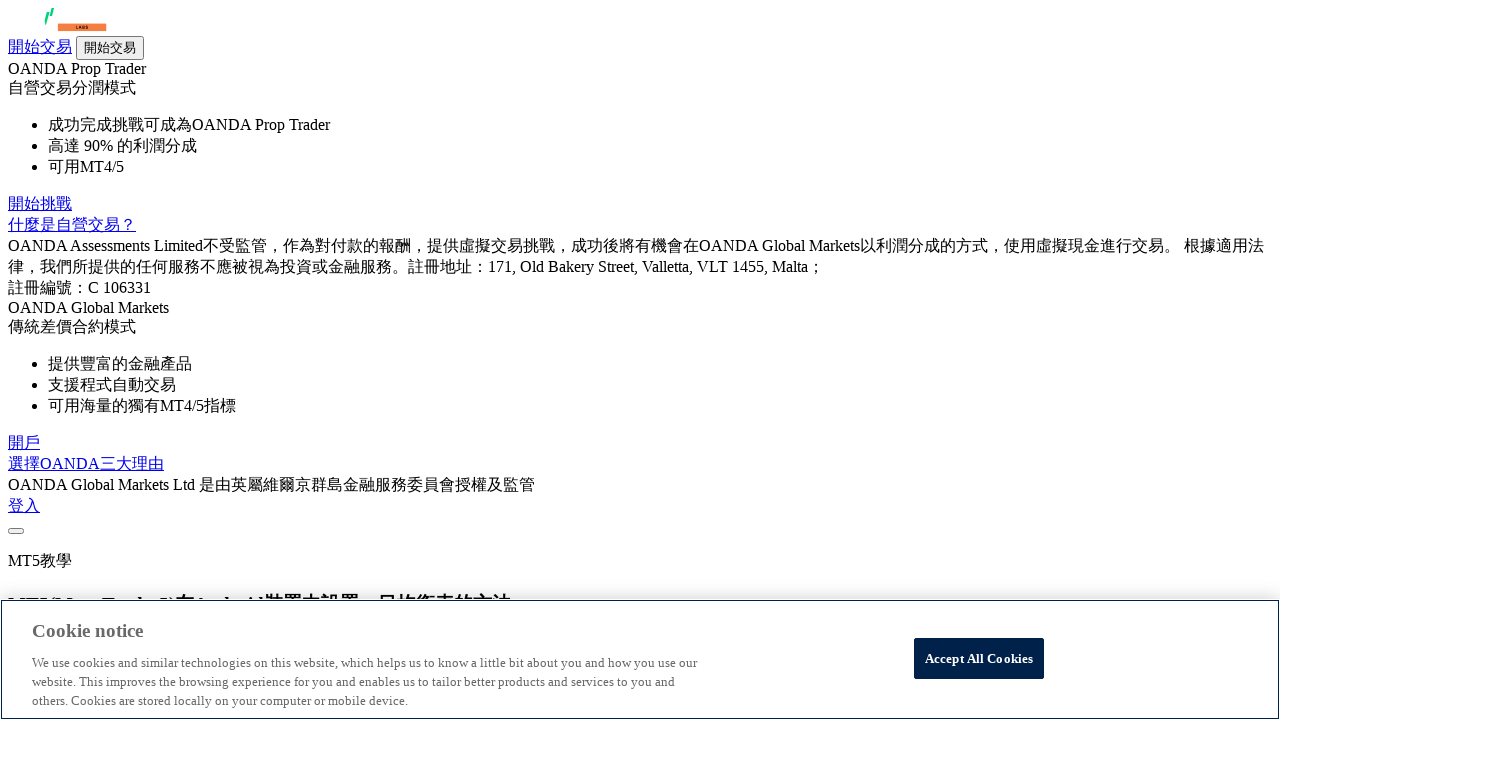

--- FILE ---
content_type: text/html; charset=UTF-8
request_url: https://www.oanda.com/bvi-ft/lab-education/mt5/equilibrium_table_android/
body_size: 11116
content:
<!DOCTYPE html>
<html lang="zh-Hant">
<head>
    <!-- Global site tag (gtag.js) - Google Analytics -->
  <script async src="https://www.googletagmanager.com/gtag/js?id=G-3FT238K9RC"></script>
  <script>
    window.dataLayer = window.dataLayer || [];
    function gtag(){dataLayer.push(arguments);}
    gtag('js', new Date());
    gtag('config', 'G-3FT238K9RC');
  </script>
  
	<meta charset="UTF-8">
	<meta http-equiv="X-UA-Compatible" content="IE=edge">
	<meta name="viewport" content="width=device-width, initial-scale=1,user-scalable=no">
	<link rel="icon" href="/bvi-ft/lab-education/favicon.ico">

  <!-- Google Tag Manager -->
  <script>
  (function(w,d,s,l,i){w[l]=w[l]||[];w[l].push({'gtm.start':
  new Date().getTime(),event:'gtm.js'});var f=d.getElementsByTagName(s)[0],
  j=d.createElement(s),dl=l!='dataLayer'?'&l='+l:'';j.async=true;j.src=
  'https://www.googletagmanager.com/gtm.js?id='+i+dl;f.parentNode.insertBefore(j,f);
  })(window,document,'script','dataLayer','GTM-WS72N4');
  var test = "labtw-oj.k8s-prod-asne1.p.gcp.oanda.com";
  </script>
  <!-- End Google Tag Manager --> 

  
	<meta name='robots' content='index, follow, max-image-preview:large, max-snippet:-1, max-video-preview:-1' />
	<style>img:is([sizes="auto" i], [sizes^="auto," i]) { contain-intrinsic-size: 3000px 1500px }</style>
	
	<!-- This site is optimized with the Yoast SEO Premium plugin v25.7.1 (Yoast SEO v25.7) - https://yoast.com/wordpress/plugins/seo/ -->
	<title>在Android版MT5中設置一目均衡表的方法 - OANDA Lab</title>
	<meta name="description" content="一目均衡表可以一目了然的掌握到市場的平衡狀態，是一種重視波動、時間、以及價格幅度的技術指標。在MT5中分類為趨勢指標。在Android版MT5應用程式中添加一目均衡表時有以下2種方法。A.點擊圖表上面的指標圖標。B.在圖表視窗中任意點擊一下就會出現圓形菜單，然後點擊其中的指標圖標。" />
	<link rel="canonical" href="https://www.oanda.com/bvi-ft/lab-education/mt5/equilibrium_table_android/" />
	<meta property="og:locale" content="zh_TW" />
	<meta property="og:type" content="article" />
	<meta property="og:title" content="在Android版MT5中設置一目均衡表的方法" />
	<meta property="og:description" content="一目均衡表可以一目了然的掌握到市場的平衡狀態，是一種重視波動、時間、以及價格幅度的技術指標。在MT5中分類為趨勢指標。在Android版MT5應用程式中添加一目均衡表時有以下2種方法。A.點擊圖表上面的指標圖標。B.在圖表視窗中任意點擊一下就會出現圓形菜單，然後點擊其中的指標圖標。" />
	<meta property="og:url" content="https://www.oanda.com/bvi-ft/lab-education/mt5/equilibrium_table_android/" />
	<meta property="og:site_name" content="OANDA Lab" />
	<meta property="article:publisher" content="https://ja-jp.facebook.com/oandajp/" />
	<meta property="article:modified_time" content="2022-12-06T09:49:55+00:00" />
	<meta property="og:image" content="https://storage.googleapis.com/oanda-prod-asne1-oj-tw-wordpress/2022/04/0415001.png" />
	<meta property="og:image:width" content="341" />
	<meta property="og:image:height" content="697" />
	<meta property="og:image:type" content="image/png" />
	<meta name="twitter:card" content="summary_large_image" />
	<meta name="twitter:site" content="@oandajp" />
	<meta name="twitter:label1" content="Est. reading time" />
	<meta name="twitter:data1" content="2 分鐘" />
	<script type="application/ld+json" class="yoast-schema-graph">{"@context":"https://schema.org","@graph":[{"@type":"WebPage","@id":"https://www.oanda.com/bvi-ft/lab-education/mt5/equilibrium_table_android/","url":"https://www.oanda.com/bvi-ft/lab-education/mt5/equilibrium_table_android/","name":"在Android版MT5中設置一目均衡表的方法 - OANDA Lab","isPartOf":{"@id":"https://www.oanda.com/bvi-ft/lab-education/#website"},"primaryImageOfPage":{"@id":"https://www.oanda.com/bvi-ft/lab-education/mt5/equilibrium_table_android/#primaryimage"},"image":{"@id":"https://www.oanda.com/bvi-ft/lab-education/mt5/equilibrium_table_android/#primaryimage"},"thumbnailUrl":"https://storage.googleapis.com/oanda-prod-asne1-oj-tw-wordpress/2022/04/0415001.png","datePublished":"2022-04-18T03:25:29+00:00","dateModified":"2022-12-06T09:49:55+00:00","description":"一目均衡表可以一目了然的掌握到市場的平衡狀態，是一種重視波動、時間、以及價格幅度的技術指標。在MT5中分類為趨勢指標。在Android版MT5應用程式中添加一目均衡表時有以下2種方法。A.點擊圖表上面的指標圖標。B.在圖表視窗中任意點擊一下就會出現圓形菜單，然後點擊其中的指標圖標。","breadcrumb":{"@id":"https://www.oanda.com/bvi-ft/lab-education/mt5/equilibrium_table_android/#breadcrumb"},"inLanguage":"zh-TW","potentialAction":[{"@type":"ReadAction","target":["https://www.oanda.com/bvi-ft/lab-education/mt5/equilibrium_table_android/"]}]},{"@type":"ImageObject","inLanguage":"zh-TW","@id":"https://www.oanda.com/bvi-ft/lab-education/mt5/equilibrium_table_android/#primaryimage","url":"https://storage.googleapis.com/oanda-prod-asne1-oj-tw-wordpress/2022/04/0415001.png","contentUrl":"https://storage.googleapis.com/oanda-prod-asne1-oj-tw-wordpress/2022/04/0415001.png","width":341,"height":697},{"@type":"BreadcrumbList","@id":"https://www.oanda.com/bvi-ft/lab-education/mt5/equilibrium_table_android/#breadcrumb","itemListElement":[{"@type":"ListItem","position":1,"name":"MT5教學","item":"https://www.oanda.com/bvi-ft/lab-education/mt5/"},{"@type":"ListItem","position":2,"name":"在Android版MT5中設置一目均衡表的方法"}]},{"@type":"WebSite","@id":"https://www.oanda.com/bvi-ft/lab-education/#website","url":"https://www.oanda.com/bvi-ft/lab-education/","name":"OANDA Lab","description":"OANDA安達是一家全球領先的交易平台，提供全球外匯交易、指數交易、黃金交易、大宗商品交易等，還提供豐富的外匯、黃金等市場分析和學習資源，想了解更多OANDA就訪問中文官網或使用MT4交易平台。","potentialAction":[{"@type":"SearchAction","target":{"@type":"EntryPoint","urlTemplate":"https://www.oanda.com/bvi-ft/lab-education/?s={search_term_string}"},"query-input":{"@type":"PropertyValueSpecification","valueRequired":true,"valueName":"search_term_string"}}],"inLanguage":"zh-TW"}]}</script>
	<!-- / Yoast SEO Premium plugin. -->


<link rel='dns-prefetch' href='//www.oanda.com' />
<script type="text/javascript">
/* <![CDATA[ */
window._wpemojiSettings = {"baseUrl":"https:\/\/s.w.org\/images\/core\/emoji\/16.0.1\/72x72\/","ext":".png","svgUrl":"https:\/\/s.w.org\/images\/core\/emoji\/16.0.1\/svg\/","svgExt":".svg","source":{"concatemoji":"https:\/\/www.oanda.com\/bvi-ft\/lab-education\/wp-includes\/js\/wp-emoji-release.min.js?ver=6.8.3"}};
/*! This file is auto-generated */
!function(s,n){var o,i,e;function c(e){try{var t={supportTests:e,timestamp:(new Date).valueOf()};sessionStorage.setItem(o,JSON.stringify(t))}catch(e){}}function p(e,t,n){e.clearRect(0,0,e.canvas.width,e.canvas.height),e.fillText(t,0,0);var t=new Uint32Array(e.getImageData(0,0,e.canvas.width,e.canvas.height).data),a=(e.clearRect(0,0,e.canvas.width,e.canvas.height),e.fillText(n,0,0),new Uint32Array(e.getImageData(0,0,e.canvas.width,e.canvas.height).data));return t.every(function(e,t){return e===a[t]})}function u(e,t){e.clearRect(0,0,e.canvas.width,e.canvas.height),e.fillText(t,0,0);for(var n=e.getImageData(16,16,1,1),a=0;a<n.data.length;a++)if(0!==n.data[a])return!1;return!0}function f(e,t,n,a){switch(t){case"flag":return n(e,"\ud83c\udff3\ufe0f\u200d\u26a7\ufe0f","\ud83c\udff3\ufe0f\u200b\u26a7\ufe0f")?!1:!n(e,"\ud83c\udde8\ud83c\uddf6","\ud83c\udde8\u200b\ud83c\uddf6")&&!n(e,"\ud83c\udff4\udb40\udc67\udb40\udc62\udb40\udc65\udb40\udc6e\udb40\udc67\udb40\udc7f","\ud83c\udff4\u200b\udb40\udc67\u200b\udb40\udc62\u200b\udb40\udc65\u200b\udb40\udc6e\u200b\udb40\udc67\u200b\udb40\udc7f");case"emoji":return!a(e,"\ud83e\udedf")}return!1}function g(e,t,n,a){var r="undefined"!=typeof WorkerGlobalScope&&self instanceof WorkerGlobalScope?new OffscreenCanvas(300,150):s.createElement("canvas"),o=r.getContext("2d",{willReadFrequently:!0}),i=(o.textBaseline="top",o.font="600 32px Arial",{});return e.forEach(function(e){i[e]=t(o,e,n,a)}),i}function t(e){var t=s.createElement("script");t.src=e,t.defer=!0,s.head.appendChild(t)}"undefined"!=typeof Promise&&(o="wpEmojiSettingsSupports",i=["flag","emoji"],n.supports={everything:!0,everythingExceptFlag:!0},e=new Promise(function(e){s.addEventListener("DOMContentLoaded",e,{once:!0})}),new Promise(function(t){var n=function(){try{var e=JSON.parse(sessionStorage.getItem(o));if("object"==typeof e&&"number"==typeof e.timestamp&&(new Date).valueOf()<e.timestamp+604800&&"object"==typeof e.supportTests)return e.supportTests}catch(e){}return null}();if(!n){if("undefined"!=typeof Worker&&"undefined"!=typeof OffscreenCanvas&&"undefined"!=typeof URL&&URL.createObjectURL&&"undefined"!=typeof Blob)try{var e="postMessage("+g.toString()+"("+[JSON.stringify(i),f.toString(),p.toString(),u.toString()].join(",")+"));",a=new Blob([e],{type:"text/javascript"}),r=new Worker(URL.createObjectURL(a),{name:"wpTestEmojiSupports"});return void(r.onmessage=function(e){c(n=e.data),r.terminate(),t(n)})}catch(e){}c(n=g(i,f,p,u))}t(n)}).then(function(e){for(var t in e)n.supports[t]=e[t],n.supports.everything=n.supports.everything&&n.supports[t],"flag"!==t&&(n.supports.everythingExceptFlag=n.supports.everythingExceptFlag&&n.supports[t]);n.supports.everythingExceptFlag=n.supports.everythingExceptFlag&&!n.supports.flag,n.DOMReady=!1,n.readyCallback=function(){n.DOMReady=!0}}).then(function(){return e}).then(function(){var e;n.supports.everything||(n.readyCallback(),(e=n.source||{}).concatemoji?t(e.concatemoji):e.wpemoji&&e.twemoji&&(t(e.twemoji),t(e.wpemoji)))}))}((window,document),window._wpemojiSettings);
/* ]]> */
</script>
<style id='wp-emoji-styles-inline-css' type='text/css'>

	img.wp-smiley, img.emoji {
		display: inline !important;
		border: none !important;
		box-shadow: none !important;
		height: 1em !important;
		width: 1em !important;
		margin: 0 0.07em !important;
		vertical-align: -0.1em !important;
		background: none !important;
		padding: 0 !important;
	}
</style>
<link rel='stylesheet' id='wp-block-library-css' href='https://www.oanda.com/bvi-ft/lab-education/wp-includes/css/dist/block-library/style.min.css?ver=6.8.3' type='text/css' media='all' />
<style id='classic-theme-styles-inline-css' type='text/css'>
/*! This file is auto-generated */
.wp-block-button__link{color:#fff;background-color:#32373c;border-radius:9999px;box-shadow:none;text-decoration:none;padding:calc(.667em + 2px) calc(1.333em + 2px);font-size:1.125em}.wp-block-file__button{background:#32373c;color:#fff;text-decoration:none}
</style>
<style id='global-styles-inline-css' type='text/css'>
:root{--wp--preset--aspect-ratio--square: 1;--wp--preset--aspect-ratio--4-3: 4/3;--wp--preset--aspect-ratio--3-4: 3/4;--wp--preset--aspect-ratio--3-2: 3/2;--wp--preset--aspect-ratio--2-3: 2/3;--wp--preset--aspect-ratio--16-9: 16/9;--wp--preset--aspect-ratio--9-16: 9/16;--wp--preset--color--black: #000000;--wp--preset--color--cyan-bluish-gray: #abb8c3;--wp--preset--color--white: #ffffff;--wp--preset--color--pale-pink: #f78da7;--wp--preset--color--vivid-red: #cf2e2e;--wp--preset--color--luminous-vivid-orange: #ff6900;--wp--preset--color--luminous-vivid-amber: #fcb900;--wp--preset--color--light-green-cyan: #7bdcb5;--wp--preset--color--vivid-green-cyan: #00d084;--wp--preset--color--pale-cyan-blue: #8ed1fc;--wp--preset--color--vivid-cyan-blue: #0693e3;--wp--preset--color--vivid-purple: #9b51e0;--wp--preset--gradient--vivid-cyan-blue-to-vivid-purple: linear-gradient(135deg,rgba(6,147,227,1) 0%,rgb(155,81,224) 100%);--wp--preset--gradient--light-green-cyan-to-vivid-green-cyan: linear-gradient(135deg,rgb(122,220,180) 0%,rgb(0,208,130) 100%);--wp--preset--gradient--luminous-vivid-amber-to-luminous-vivid-orange: linear-gradient(135deg,rgba(252,185,0,1) 0%,rgba(255,105,0,1) 100%);--wp--preset--gradient--luminous-vivid-orange-to-vivid-red: linear-gradient(135deg,rgba(255,105,0,1) 0%,rgb(207,46,46) 100%);--wp--preset--gradient--very-light-gray-to-cyan-bluish-gray: linear-gradient(135deg,rgb(238,238,238) 0%,rgb(169,184,195) 100%);--wp--preset--gradient--cool-to-warm-spectrum: linear-gradient(135deg,rgb(74,234,220) 0%,rgb(151,120,209) 20%,rgb(207,42,186) 40%,rgb(238,44,130) 60%,rgb(251,105,98) 80%,rgb(254,248,76) 100%);--wp--preset--gradient--blush-light-purple: linear-gradient(135deg,rgb(255,206,236) 0%,rgb(152,150,240) 100%);--wp--preset--gradient--blush-bordeaux: linear-gradient(135deg,rgb(254,205,165) 0%,rgb(254,45,45) 50%,rgb(107,0,62) 100%);--wp--preset--gradient--luminous-dusk: linear-gradient(135deg,rgb(255,203,112) 0%,rgb(199,81,192) 50%,rgb(65,88,208) 100%);--wp--preset--gradient--pale-ocean: linear-gradient(135deg,rgb(255,245,203) 0%,rgb(182,227,212) 50%,rgb(51,167,181) 100%);--wp--preset--gradient--electric-grass: linear-gradient(135deg,rgb(202,248,128) 0%,rgb(113,206,126) 100%);--wp--preset--gradient--midnight: linear-gradient(135deg,rgb(2,3,129) 0%,rgb(40,116,252) 100%);--wp--preset--font-size--small: 13px;--wp--preset--font-size--medium: 20px;--wp--preset--font-size--large: 36px;--wp--preset--font-size--x-large: 42px;--wp--preset--spacing--20: 0.44rem;--wp--preset--spacing--30: 0.67rem;--wp--preset--spacing--40: 1rem;--wp--preset--spacing--50: 1.5rem;--wp--preset--spacing--60: 2.25rem;--wp--preset--spacing--70: 3.38rem;--wp--preset--spacing--80: 5.06rem;--wp--preset--shadow--natural: 6px 6px 9px rgba(0, 0, 0, 0.2);--wp--preset--shadow--deep: 12px 12px 50px rgba(0, 0, 0, 0.4);--wp--preset--shadow--sharp: 6px 6px 0px rgba(0, 0, 0, 0.2);--wp--preset--shadow--outlined: 6px 6px 0px -3px rgba(255, 255, 255, 1), 6px 6px rgba(0, 0, 0, 1);--wp--preset--shadow--crisp: 6px 6px 0px rgba(0, 0, 0, 1);}:where(.is-layout-flex){gap: 0.5em;}:where(.is-layout-grid){gap: 0.5em;}body .is-layout-flex{display: flex;}.is-layout-flex{flex-wrap: wrap;align-items: center;}.is-layout-flex > :is(*, div){margin: 0;}body .is-layout-grid{display: grid;}.is-layout-grid > :is(*, div){margin: 0;}:where(.wp-block-columns.is-layout-flex){gap: 2em;}:where(.wp-block-columns.is-layout-grid){gap: 2em;}:where(.wp-block-post-template.is-layout-flex){gap: 1.25em;}:where(.wp-block-post-template.is-layout-grid){gap: 1.25em;}.has-black-color{color: var(--wp--preset--color--black) !important;}.has-cyan-bluish-gray-color{color: var(--wp--preset--color--cyan-bluish-gray) !important;}.has-white-color{color: var(--wp--preset--color--white) !important;}.has-pale-pink-color{color: var(--wp--preset--color--pale-pink) !important;}.has-vivid-red-color{color: var(--wp--preset--color--vivid-red) !important;}.has-luminous-vivid-orange-color{color: var(--wp--preset--color--luminous-vivid-orange) !important;}.has-luminous-vivid-amber-color{color: var(--wp--preset--color--luminous-vivid-amber) !important;}.has-light-green-cyan-color{color: var(--wp--preset--color--light-green-cyan) !important;}.has-vivid-green-cyan-color{color: var(--wp--preset--color--vivid-green-cyan) !important;}.has-pale-cyan-blue-color{color: var(--wp--preset--color--pale-cyan-blue) !important;}.has-vivid-cyan-blue-color{color: var(--wp--preset--color--vivid-cyan-blue) !important;}.has-vivid-purple-color{color: var(--wp--preset--color--vivid-purple) !important;}.has-black-background-color{background-color: var(--wp--preset--color--black) !important;}.has-cyan-bluish-gray-background-color{background-color: var(--wp--preset--color--cyan-bluish-gray) !important;}.has-white-background-color{background-color: var(--wp--preset--color--white) !important;}.has-pale-pink-background-color{background-color: var(--wp--preset--color--pale-pink) !important;}.has-vivid-red-background-color{background-color: var(--wp--preset--color--vivid-red) !important;}.has-luminous-vivid-orange-background-color{background-color: var(--wp--preset--color--luminous-vivid-orange) !important;}.has-luminous-vivid-amber-background-color{background-color: var(--wp--preset--color--luminous-vivid-amber) !important;}.has-light-green-cyan-background-color{background-color: var(--wp--preset--color--light-green-cyan) !important;}.has-vivid-green-cyan-background-color{background-color: var(--wp--preset--color--vivid-green-cyan) !important;}.has-pale-cyan-blue-background-color{background-color: var(--wp--preset--color--pale-cyan-blue) !important;}.has-vivid-cyan-blue-background-color{background-color: var(--wp--preset--color--vivid-cyan-blue) !important;}.has-vivid-purple-background-color{background-color: var(--wp--preset--color--vivid-purple) !important;}.has-black-border-color{border-color: var(--wp--preset--color--black) !important;}.has-cyan-bluish-gray-border-color{border-color: var(--wp--preset--color--cyan-bluish-gray) !important;}.has-white-border-color{border-color: var(--wp--preset--color--white) !important;}.has-pale-pink-border-color{border-color: var(--wp--preset--color--pale-pink) !important;}.has-vivid-red-border-color{border-color: var(--wp--preset--color--vivid-red) !important;}.has-luminous-vivid-orange-border-color{border-color: var(--wp--preset--color--luminous-vivid-orange) !important;}.has-luminous-vivid-amber-border-color{border-color: var(--wp--preset--color--luminous-vivid-amber) !important;}.has-light-green-cyan-border-color{border-color: var(--wp--preset--color--light-green-cyan) !important;}.has-vivid-green-cyan-border-color{border-color: var(--wp--preset--color--vivid-green-cyan) !important;}.has-pale-cyan-blue-border-color{border-color: var(--wp--preset--color--pale-cyan-blue) !important;}.has-vivid-cyan-blue-border-color{border-color: var(--wp--preset--color--vivid-cyan-blue) !important;}.has-vivid-purple-border-color{border-color: var(--wp--preset--color--vivid-purple) !important;}.has-vivid-cyan-blue-to-vivid-purple-gradient-background{background: var(--wp--preset--gradient--vivid-cyan-blue-to-vivid-purple) !important;}.has-light-green-cyan-to-vivid-green-cyan-gradient-background{background: var(--wp--preset--gradient--light-green-cyan-to-vivid-green-cyan) !important;}.has-luminous-vivid-amber-to-luminous-vivid-orange-gradient-background{background: var(--wp--preset--gradient--luminous-vivid-amber-to-luminous-vivid-orange) !important;}.has-luminous-vivid-orange-to-vivid-red-gradient-background{background: var(--wp--preset--gradient--luminous-vivid-orange-to-vivid-red) !important;}.has-very-light-gray-to-cyan-bluish-gray-gradient-background{background: var(--wp--preset--gradient--very-light-gray-to-cyan-bluish-gray) !important;}.has-cool-to-warm-spectrum-gradient-background{background: var(--wp--preset--gradient--cool-to-warm-spectrum) !important;}.has-blush-light-purple-gradient-background{background: var(--wp--preset--gradient--blush-light-purple) !important;}.has-blush-bordeaux-gradient-background{background: var(--wp--preset--gradient--blush-bordeaux) !important;}.has-luminous-dusk-gradient-background{background: var(--wp--preset--gradient--luminous-dusk) !important;}.has-pale-ocean-gradient-background{background: var(--wp--preset--gradient--pale-ocean) !important;}.has-electric-grass-gradient-background{background: var(--wp--preset--gradient--electric-grass) !important;}.has-midnight-gradient-background{background: var(--wp--preset--gradient--midnight) !important;}.has-small-font-size{font-size: var(--wp--preset--font-size--small) !important;}.has-medium-font-size{font-size: var(--wp--preset--font-size--medium) !important;}.has-large-font-size{font-size: var(--wp--preset--font-size--large) !important;}.has-x-large-font-size{font-size: var(--wp--preset--font-size--x-large) !important;}
:where(.wp-block-post-template.is-layout-flex){gap: 1.25em;}:where(.wp-block-post-template.is-layout-grid){gap: 1.25em;}
:where(.wp-block-columns.is-layout-flex){gap: 2em;}:where(.wp-block-columns.is-layout-grid){gap: 2em;}
:root :where(.wp-block-pullquote){font-size: 1.5em;line-height: 1.6;}
</style>
<link rel='stylesheet' id='contact-form-7-css' href='https://www.oanda.com/bvi-ft/lab-education/wp-content/plugins/contact-form-7/includes/css/styles.css?ver=5.7.2' type='text/css' media='all' />
<link rel='stylesheet' id='contact-form-7-confirm-css' href='https://www.oanda.com/bvi-ft/lab-education/wp-content/plugins/contact-form-7-add-confirm/includes/css/styles.css?ver=5.1' type='text/css' media='all' />
<link rel='stylesheet' id='lab2021-css' href='https://www.oanda.com/bvi-ft/lab-education/wp-content/themes/lab_education/css/lab2021.css?ver=d90431e0' type='text/css' media='all' />
<link rel='stylesheet' id='regist-css' href='https://www.oanda.com/bvi-ft/lab-education/wp-content/themes/lab_education/css/regist.css?ver=1765850337' type='text/css' media='all' />
<link rel="https://api.w.org/" href="https://www.oanda.com/bvi-ft/lab-education/wp-json/" /><link rel="EditURI" type="application/rsd+xml" title="RSD" href="https://www.oanda.com/bvi-ft/lab-education/xmlrpc.php?rsd" />
<meta name="generator" content="WordPress 6.8.3" />
<link rel='shortlink' href='https://www.oanda.com/bvi-ft/lab-education/?p=27720' />
<link rel="alternate" title="oEmbed (JSON)" type="application/json+oembed" href="https://www.oanda.com/bvi-ft/lab-education/wp-json/oembed/1.0/embed?url=https%3A%2F%2Fwww.oanda.com%2Fbvi-ft%2Flab-education%2Fmt5%2Fequilibrium_table_android%2F" />
<link rel="alternate" title="oEmbed (XML)" type="text/xml+oembed" href="https://www.oanda.com/bvi-ft/lab-education/wp-json/oembed/1.0/embed?url=https%3A%2F%2Fwww.oanda.com%2Fbvi-ft%2Flab-education%2Fmt5%2Fequilibrium_table_android%2F&#038;format=xml" />
</head>
<body><!-- WebAntenna -->
<script type="text/javascript" src="//tr.webantenna.info/js/webantenna.js"></script>
<script type="text/javascript">
  if ( typeof( webantenna ) == 'function' ) {
    _wa.account = 'WAWJBF-1';
    webantenna();
  }
</script>
<noscript>
	<img width="1" height="1" alt="" src="//tr.webantenna.info/_webantenna.png?ga=WAWJBF-1&amp;jse=0">
</noscript>
<!-- end WebAntenna -->

<!-- Google Tag Manager (noscript) -->
<noscript>
<iframe src="https://www.googletagmanager.com/ns.html?id=GTM-WS72N4"
height="0" width="0" style="display:none;visibility:hidden">
</iframe>
</noscript>
<!-- End Google Tag Manager (noscript) -->
<div class="lo-app">
  <header id="header" class="lo-app__header lst-header">
  <a href="https://www.oanda.com/bvi-ft/lab-education/" class="lst-header__company" rel=&quot;noopener noreferrer&quot; target=&quot;_blank&quot;><img src="https://www.oanda.com/bvi-ft/lab-education/wp-content/themes/lab_education/image/Lab_new_logo.svg" alt="OANDA" width="129" height="24" /></a>

  <div class="lst-header__buttons">
    <a href="https://www.oanda.com/bvi-ft/lab-education/regist" class="lsw-button lsw-button--primary open_regist_blade">開始交易</a>
    <button class="lsw-button lsw-button--primary open_popover" popovertarget="register" popovertargetaction="show">開始交易</button>
    <div id="register" class="popover_regist" popover>
      <div class="popover_regist_Inner">
        <div class="regist_opt_bg popover_regist_opt_bg">
          <div class="regist_opt_line"></div>
          <div class="regist_business_title">OANDA Prop Trader</div>
          <div class="regist_business_subtitle">自營交易分潤模式</div>
          <ul class="regist_list popover_regist_list">
            <li class="regist_list_item"><span>成功完成挑戰可成為OANDA Prop Trader</span></li>
            <li class="regist_list_item"><span>高達 90% 的利潤分成</span></li>
            <li class="regist_list_item"><span>可用MT4/5</span></li>
          </ul>
          <div class="regist_ogm_button popover_regist_button">
            <a href="https://labstrader-dashboard.oanda.com/evaluation" target="_blank" class="lsw-button lsw-button--opt">開始挑戰</a>
          </div>
          <div class="regist_link">
            <a href="https://labstrader.oanda.com/zh/what-is-prop-trading/" target="_blank">什麼是自營交易？</a>
          </div>
          <div class="regist_disclaimer">
            <span>OANDA Assessments Limited不受監管，作為對付款的報酬，提供虛擬交易挑戰，成功後將有機會在OANDA Global Markets以利潤分成的方式，使用虛擬現金進行交易。 根據適用法律，我們所提供的任何服務不應被視為投資或金融服務。註冊地址：171, Old Bakery Street, Valletta, VLT 1455, Malta；<br>註冊編號：C 106331</span>
          </div>
        </div>
        <div class="regist_ogm_bg popover_regist_ogm_bg">
          <div class="regist_ogm_line "></div>
          <div class="regist_business_title">OANDA Global Markets</div>
          <div class="regist_business_subtitle">傳統差價合約模式</div>
          <ul class="regist_list popover_regist_list">
            <li class="regist_list_item"><span>提供豐富的金融產品</span></li>
            <li class="regist_list_item"><span>支援程式自動交易</span></li>
            <li class="regist_list_item"><span>可用海量的獨有MT4/5指標</span></li>
          </ul>
          <div class="regist_ogm_button popover_regist_button">
            <a href="https://www.oanda.com/bvi-ft/lab-education/redirect1.html" target="_blank" class="lsw-button lsw-button--ogm">開戶</a>
          </div>
          <div class="regist_link">
            <a href="https://www.oanda.com/bvi-ft/cfds/why/" target="_blank">選擇OANDA三大理由</a>
          </div>
          <div class="regist_disclaimer">
            <span>OANDA Global Markets Ltd 是由英屬維爾京群島金融服務委員會授權及監管</span>
          </div>
        </div>
      </div>
    </div>
    <a href="https://portal.oanda.com/" class="lsw-button lsw-button--outline-secondary sm:invisible">登入</a>
  </div>
  <button class="lst-header__trigger" aria-label="メニュー" aria-controls="sidemenu" aria-expanded="false" data-expandable>
    <span></span><span></span><span></span>
  </button>
</header>
  <main id="main" class="lo-app__main">
      <div class="lst-article">
    <div class="lst-hero">
      <div class="lst-container">
        <p class="lst-headline">MT5教學</p>
      </div>
    </div>
    <section class="lst-section sm:lst-section--full md:lst-section--full">
      <div class="lst-container">
        <div class="lo-2columns">
          <article class="lo-2columns__main">
            <div class="lst-panel">
              <h1>MT5(Meta Trader5)在Android裝置中設置一目均衡表的方法</h1>
<br>

本文將介紹在Android版MT5應用程式中設置一目均衡表的方法。一目均衡表可以一目了然的掌握到市場的平衡狀態，是一種重視波動、時間、以及價格幅度的技術指標。在MT5中分類為趨勢指標。<br><br>

<img decoding="async" src="https://storage.googleapis.com/oanda-prod-asne1-oj-tw-wordpress/2022/04/0415001.png"width="40%" alt="一目均衡表" >


<h2 class="headline3" style="padding-top: 1em;padding-left: 0.5em;padding-bottom: 1em;margin-top: 40px;#333333;background-color:#a1ca29;color: #FFFFFF;">在圖表中添加一目均衡表的方法</h2>

在Android版MT5應用程式中添加一目均衡表時有以下2種方法。<br><br>

●A.點擊圖表上面的指標圖標。<br>
●B.在圖表視窗中任意點擊一下就會出現圓形菜單，然後點擊其中的指標圖標。<br><br>

<img decoding="async" src="https://storage.googleapis.com/oanda-prod-asne1-oj-tw-wordpress/2022/04/0415002.png"width="40%" alt="圓形菜單" ><br><br>

接下來，在顯示的「趨勢」列表中選擇「Ichimoku Kinko Hyo」。在MT5中，指標都是用英文標示。<br><br>

<img decoding="async" src="https://storage.googleapis.com/oanda-prod-asne1-oj-tw-wordpress/2022/04/0415003.png"width="40%" alt="Ichimoku Kinko Hyo" >


<h2 class="headline3" style="padding-top: 1em;padding-left: 0.5em;padding-bottom: 1em;margin-top: 40px;#333333;background-color:#a1ca29;color: #FFFFFF;">一目均衡表設置介面的使用方法</h2>

選擇一目均衡表後將會顯示設置介面。在這裡可以進行各種設置。<br><br>

<img decoding="async" src="https://storage.googleapis.com/oanda-prod-asne1-oj-tw-wordpress/2022/04/0415004.png"width="40%" alt="設置介面" ><br><br>

<h3>①轉換線（Tenkan-sen）</h3>
<hr>
設置計算轉換線時的週期。預設值為「9」。<br><br>

<h3>②基準線（Kijun-sen）</h3>
<hr>
設置計算基準線時的週期。預設值為「26」。<br><br>

<h3>③先行帶B（Senkou Span B）</h3>
<hr>
設置計算先行帶B時的週期。預設值為「52」。<br><br>

<h3>④填充</h3>
<hr>
設置是否填充雲區（先行帶A和先行B之間的區域）。點擊勾選後，可以顯示填充後的雲區。<br><br>
<img decoding="async" src="https://storage.googleapis.com/oanda-prod-asne1-oj-tw-wordpress/2022/04/0415005.png"width="40%" alt="填充後的雲區" ><br><br>


<h3>⑤Tenkan-sen</h3>
<hr>
可以修改轉換線的粗細和顏色。<br><br>

<h3>⑥Kijun-sen</h3>
<hr>
可以修改基準線的粗細和顏色。<br><br>

<h3>⑦Up kumo</h3>
<hr>
可以修改向上雲區的線條粗細和顏色。<br><br>

<h3>⑧Down kumo</h3>
<hr>
可以修改向下雲區的線條粗細和顏色。<br><br>

<h3>⑨Chikou Span</h3>
<hr>
可以修改延遲線的粗細和顏色。<br><br>

<h3>⑩設置為默認</h3>
<hr>
在重新設置時顯示。點擊「設置為默認」後，設置將會恢復為預設值。<br><br>


<div class="cta">
    <h3 class="cta__title">MT5(MetaTrader 5)使用教學</h3>
    <figure class="cta__image">
<img decoding="async" src="https://storage.googleapis.com/oanda-prod-asne1-oj-tw-wordpress/2022/03/mt50307.png" alt="mt5">
    
    </figure>
    <div class="cta__body">
        <p class="cta__text">OANDA為投資人提供MT5相關的基本設定與操作方法等。除此之外，投資人還可以在MT5平台上安裝由OANDA日本團隊開發的獨有指標及EA交易程式。</p>
        <div class="cta__action">
 <a href="https://www.oanda.com/bvi-ft/lab-education/blog/avoid_mt4-5_scam/" class="lsw-button lsw-button--outline-primary lsw-button--rounded"target="_blank" rel="noopener noreferrer">識別MT5詐騙方法</a>   
           <a href="https://www.oanda.com/bvi-ft/lab-education/mt5/basicmt5-start/" class="lsw-button lsw-button--outline-primary lsw-button--rounded"target="_blank" rel="noopener noreferrer">電腦版MT5安裝與登入方法</a> 
    <a href="https://www.oanda.com/bvi-ft/lab-education/mt5/iphone-log-in/" class="lsw-button lsw-button--outline-primary lsw-button--rounded"target="_blank" rel="noopener noreferrer">iOS版MT5安裝與登入方法</a> 
    <a href="https://www.oanda.com/bvi-ft/lab-education/mt5/log-in-01/" class="lsw-button lsw-button--outline-primary lsw-button--rounded"target="_blank" rel="noopener noreferrer">Android版MT5安裝與登入方法</a> 

           <a href="https://www.oanda.com/bvi-ft/lab-education/original_indicator/" class="lsw-button lsw-button--outline-primary lsw-button--rounded"target="_blank" rel="noopener noreferrer">MT5獨有指標</a>        
           
           <a href="https://www.oanda.com/bvi-ft/cfds/why/" class="lsw-button lsw-button--outline-primary lsw-button--rounded" target="_blank" rel="noopener noreferrer">關於OANDA</a>
　　　　　　<a href="https://www.oanda.com/bvi-ft/lab-education/redirect1.html" class="lsw-button lsw-button--primary lsw-button--rounded" target="_blank" rel="noopener noreferrer">開戶OANDA開始外匯交易</a>  

        </div>
    </div>
</div>


              <div class="cta">
    <h3 class="cta__title">誠邀您參加全球知名外匯經紀商OANDA的自營交易(Prop Trader)</h3>
    <figure class="cta__image">

<a href="https://proptrader.oanda.com/zh/?utm_source=bvi-lab-education&utm_medium=referral&utm_campaign=bvi-lab-education_labstrader" rel="noopener" target="_blank"><img src="https://storage.googleapis.com/oanda-prod-asne1-oj-tw-wordpress/2025/04/a70294cf-087b-4d63-953c-3275c0935421.jpg" width="300"></a>    
    </figure>
    <div class="cta__body">
        <p class="cta__text">報名OANDA自營交易(Prop Trader)，並通過我們的考核，您就可以使用OANDA提供的資金進行交易，獲得高達90%的交易利潤分成。<br><br>
<br><br>
<b>全面升級——更多功能、更大靈活性！</b><br>
優化了“固定最大虧損”，“每日虧損限制”等。<a href="https://www.oanda.com/bvi-ft/lab-education/learn_prop_trading/tradingview-oanda-prop-trader-gets-boost-more-power-and-flexibility/">查看詳情全新「Boost」計劃</a>
<br><br>

<b>500,000美元交易資金</b><br>
您可以使用最高500,000美元的資金進行交易。
<br><br>
<b>豐富的交易商品</b><br>
您可以交易包括外匯、黃金、原油、股票指數等多種商品。
<br><br>
</p>
        <div class="cta__action">

<a href="https://proptrader.oanda.com/zh/?utm_source=bvi-lab-education&utm_medium=referral&utm_campaign=bvi-lab-education_labstrader" class="lsw-button lsw-button--primary lsw-button--rounded" target="_blank" rel="noopener noreferrer">專業交易者之選，即刻挑戰！</a>
        </div>
    </div>
</div>

<hr>            </div>
                      </article>
          <div class="lo-2columns__side">
            <div class="lst-links">
  <h4 class="lst-links__title">其他内容</h4>
  <ul class="lst-links__list">
          <li class="lst-links__item">
        <a href="https://www.oanda.com/bvi-ft/lab-education/mt5/read-only-password_android/">
          <figure class="lst-links__thumbnail">
            <img loading="lazy" src="https://storage.googleapis.com/oanda-prod-asne1-oj-tw-wordpress/2023/10/23101609-1.png">
          </figure>
          <p class="lst-links__text">在Android版MT5中設置只讀密碼的方法</p>
        </a>
      </li>
          <li class="lst-links__item">
        <a href="https://www.oanda.com/bvi-ft/lab-education/mt5/read-only-password_iphone/">
          <figure class="lst-links__thumbnail">
            <img loading="lazy" src="https://storage.googleapis.com/oanda-prod-asne1-oj-tw-wordpress/2023/10/23101604-1.png">
          </figure>
          <p class="lst-links__text">在iPhone版MT5中設置只讀密碼的方法</p>
        </a>
      </li>
          <li class="lst-links__item">
        <a href="https://www.oanda.com/bvi-ft/lab-education/mt5/read-only-password_pc/">
          <figure class="lst-links__thumbnail">
            <img loading="lazy" src="https://storage.googleapis.com/oanda-prod-asne1-oj-tw-wordpress/2023/10/23101611-1.png">
          </figure>
          <p class="lst-links__text">在電腦版MT5中設置只讀密碼的方法</p>
        </a>
      </li>
          <li class="lst-links__item">
        <a href="https://www.oanda.com/bvi-ft/lab-education/mt5/new-terminal/">
          <figure class="lst-links__thumbnail">
            <img loading="lazy" src="https://storage.googleapis.com/oanda-prod-asne1-oj-tw-wordpress/2023/05/MT503.png">
          </figure>
          <p class="lst-links__text">OANDA 新版MT5網頁版交易頁面介紹</p>
        </a>
      </li>
          <li class="lst-links__item">
        <a href="https://www.oanda.com/bvi-ft/lab-education/mt5/new-terminal-mobile/">
          <figure class="lst-links__thumbnail">
            <img loading="lazy" src="https://storage.googleapis.com/oanda-prod-asne1-oj-tw-wordpress/2023/05/23052401.png">
          </figure>
          <p class="lst-links__text">OANDA新版MT5手機版交易頁面介紹</p>
        </a>
      </li>
      </ul>
</div>
          </div>
        </div>
      </div>
    </section>
  </div>
  </main>
  <nav id="sidemenu" class="lo-app__side lst-side" aria-expanded="false">
  <div class="lst-side__top">
    <a href="https://www.oanda.com/bvi-ft/lab-education/redirect1.html" class="lsw-button lsw-button--primary">開戶</a>
    <a href="https://portal.oanda.com/" class="lsw-button lsw-button--outline-secondary">登入</a>
  </div>
  <ul class="lst-sidemenu">
    <li class="lst-sidemenu__item" >
      <a href="https://www.oanda.com/bvi-ft/lab-education/" ><svg xmlns="http://www.w3.org/2000/svg" xmlns:xlink="http://www.w3.org/1999/xlink" width="18" height="18">
          <use xlink:href="https://www.oanda.com/bvi-ft/lab-education/wp-content/themes/lab_education/image/icons.svg#home"></use>
        </svg> <span>首頁</span></a>
    </li>
    <li class="lst-sidemenu__item" >
      <a href="#"><svg xmlns="http://www.w3.org/2000/svg" xmlns:xlink="http://www.w3.org/1999/xlink" width="18" height="18">
          <use xlink:href="https://www.oanda.com/bvi-ft/lab-education/wp-content/themes/lab_education/image/icons.svg#lab"></use>
        </svg>
        <span>研究所</span></a>
      <ul class="lst-sidemenu__sub">
        <li class="lst-sidemenu__item">
          <a href="https://www.oanda.com/bvi-ft/lab-education/stockq/" >StockQ</a>
        </li>
        <li class="lst-sidemenu__item">
          <a href="https://www.oanda.com/bvi-ft/lab-education/analyst_comment/" >分析師專欄</a>
        </li>


        <li class="lst-sidemenu__item">
          <a href="https://www.oanda.com/bvi-ft/lab-education/original_indicator/" >獨有指標</a>
        </li>
      </ul>
    </li>
    <li class="lst-sidemenu__item"  data-current="true" >
      <a href="#"><svg xmlns="http://www.w3.org/2000/svg" xmlns:xlink="http://www.w3.org/1999/xlink" width="18" height="18">
          <use xlink:href="https://www.oanda.com/bvi-ft/lab-education/wp-content/themes/lab_education/image/icons.svg#edu"></use>
        </svg>
        <span>學習交易</span></a>
      <ul class="lst-sidemenu__sub">

        <li class="lst-sidemenu__item">
          <a href="https://www.oanda.com/bvi-ft/lab-education/mt5/pc/"  aria-current="page" >MT5教學</a>
        </li>
        <li class="lst-sidemenu__item">
          <a href="https://www.oanda.com/bvi-ft/lab-education/tradingview/" >TradingView使用方法</a>
        </li>
        <li class="lst-sidemenu__item">
          <a href="https://www.oanda.com/bvi-ft/lab-education/fxtrade/" >專屬交易軟體教學</a>
        </li>
        <li class="lst-sidemenu__item">
          <a href="https://www.oanda.com/bvi-ft/lab-education/technical_analysis/" >技術分析教學</a>
        </li>
        <li class="lst-sidemenu__item">
          <a href="https://www.oanda.com/bvi-ft/lab-education/invest_us_stock/" >美股投資教學</a>
        </li>
        <li class="lst-sidemenu__item">
          <a href="https://www.oanda.com/bvi-ft/lab-education/ea_trading/" >程式交易教學</a>
        </li>
        <li class="lst-sidemenu__item">
          <a href="https://www.oanda.com/bvi-ft/lab-education/dictionary/" >外匯詞典</a>
        </li>
        <li class="lst-sidemenu__item">
          <a href="https://www.oanda.com/bvi-ft/lab-education/gold/" >黃金知識庫</a>
        </li>
        <li class="lst-sidemenu__item">
          <a href="https://www.oanda.com/bvi-ft/lab-education/oil/" >原油知識庫</a>
        </li>
        <li class="lst-sidemenu__item">
          <a href="https://www.oanda.com/bvi-ft/lab-education/agricultural_basic/" >農產品知識庫</a>
        </li>
        <li class="lst-sidemenu__item">
          <a href="https://www.oanda.com/bvi-ft/lab-education/indices/" >指數知識庫</a>
        </li>
        <li class="lst-sidemenu__item">
          <a href="https://www.oanda.com/bvi-ft/lab-education/forex/" >外匯知識庫</a>
        </li>
        <li class="lst-sidemenu__item">
          <a href="https://www.oanda.com/bvi-ft/lab-education/cryptocurrency/" >虛擬貨幣教學</a>
        </li>
        <li class="lst-sidemenu__item">
          <a href="https://www.oanda.com/bvi-ft/lab-education/blog/" >投資專欄</a>
        </li>
        <li class="lst-sidemenu__item">
          <a href="https://www.oanda.com/bvi-ft/lab-education/autochartist/" >Autochartist教學</a>
        </li>
      </ul>
    </li>
    <li class="lst-sidemenu__item" >
      <a href="#"><svg xmlns="http://www.w3.org/2000/svg" xmlns:xlink="http://www.w3.org/1999/xlink" width="18" height="18">
          <use xlink:href="https://www.oanda.com/bvi-ft/lab-education/wp-content/themes/lab_education/image/icons.svg#trade"></use>
        </svg>
        <span>傳統差價合約交易模式</span></a>
      <ul class="lst-sidemenu__sub">
        <li class="lst-sidemenu__item">
          <a href="https://www.oanda.com/bvi-ft/cfds/how-open-account/" rel=&quot;noopener noreferrer&quot; target=&quot;_blank&quot;>關於開戶</a>
        </li>
        <li class="lst-sidemenu__item">
          <a href="https://www.oanda.com/bvi-ft/lab-education/manage_funding/deposit/" >關於入金/出金</a>
        </li>
        
      </ul>
    </li>
    <li class="lst-sidemenu__item">
      <a href="#"><svg xmlns="http://www.w3.org/2000/svg" xmlns:xlink="http://www.w3.org/1999/xlink" width="18" height="18">
          <use xlink:href="https://www.oanda.com/bvi-ft/lab-education/wp-content/themes/lab_education/image/icons.svg#support">
          </use>
        </svg>
        <span>自營交易分潤模式</span></a>
      <ul class="lst-sidemenu__sub">
        <li class="lst-sidemenu__item">
          <a href="https://www.oanda.com/bvi-ft/lab-education/learn_prop_trading/" >自營交易教學</a>
        </li>
        <li class="lst-sidemenu__item">
          <a href="https://proptrader.oanda.com/zh/" rel=&quot;noopener noreferrer&quot; target=&quot;_blank&quot;>Prop Trader</a>
        </li>
        <li class="lst-sidemenu__item">
          <a href="https://proptrader.oanda.com/zh/faqs/" rel=&quot;noopener noreferrer&quot; target=&quot;_blank&quot;>常見問題</a>
        </li>
      </ul>
    </li>
  </ul>
</nav>
  <footer id="footer" class="lo-app__footer lst-footer">
  <a href="#" class="lst-footer__to-top"><span>Back to top</span></a>
  <a href="https://www.oanda.com/bvi-ft/" class="lst-footer__company" rel=&quot;noopener noreferrer&quot; target=&quot;_blank&quot;><img src="https://www.oanda.com/bvi-ft/lab-education/wp-content/themes/lab_education/image/oanda_new.svg" alt="OANDA" width="189" height="35" /></a>
  <p class="lst-footer__copyright">© 1996 - 2024 OANDA Corporation。保留所有權利。 "OANDA"、"fxTrade" 及 OANDA 的 "fx" 系列商標歸 OANDA Corporation 所有。本網站中出現的所有其他商標均為其各自所有者的財產。</p>
  <p class="lst-footer__disclaimer">OANDA Global Markets Ltd 是一間在英屬維爾京群島註冊的公司，註冊編號 2026433，其註冊辦事處位於 Kingston Chambers, PO Box 173, Road Town, Tortola, British Virgin Islands。此公司由英屬維爾京群島金融服務委員會授權及監管，編號為：SIBA/L/20/1130。</p>
</footer>
</div>
<script type="speculationrules">
{"prefetch":[{"source":"document","where":{"and":[{"href_matches":"\/bvi-ft\/lab-education\/*"},{"not":{"href_matches":["\/bvi-ft\/lab-education\/wp-*.php","\/bvi-ft\/lab-education\/wp-admin\/*","\/bvi-ft\/lab-education\/wp-content\/uploads\/*","\/bvi-ft\/lab-education\/wp-content\/*","\/bvi-ft\/lab-education\/wp-content\/plugins\/*","\/bvi-ft\/lab-education\/wp-content\/themes\/lab_education\/*","\/bvi-ft\/lab-education\/*\\?(.+)"]}},{"not":{"selector_matches":"a[rel~=\"nofollow\"]"}},{"not":{"selector_matches":".no-prefetch, .no-prefetch a"}}]},"eagerness":"conservative"}]}
</script>
<script type="text/javascript" src="https://www.oanda.com/bvi-ft/lab-education/wp-content/plugins/contact-form-7/includes/swv/js/index.js?ver=5.7.2" id="swv-js"></script>
<script type="text/javascript" id="contact-form-7-js-extra">
/* <![CDATA[ */
var wpcf7 = {"api":{"root":"https:\/\/www.oanda.com\/bvi-ft\/lab-education\/wp-json\/","namespace":"contact-form-7\/v1"}};
/* ]]> */
</script>
<script type="text/javascript" src="https://www.oanda.com/bvi-ft/lab-education/wp-content/plugins/contact-form-7/includes/js/index.js?ver=5.7.2" id="contact-form-7-js"></script>
<script type="text/javascript" src="https://www.oanda.com/bvi-ft/lab-education/wp-content/themes/lab_education/js/lab2021.js?ver=29234708" id="lab2021-js"></script>
<script>(function(){function c(){var b=a.contentDocument||a.contentWindow.document;if(b){var d=b.createElement('script');d.innerHTML="window.__CF$cv$params={r:'9c0d49725878f485',t:'MTc2ODg5ODYzNi4wMDAwMDA='};var a=document.createElement('script');a.nonce='';a.src='/cdn-cgi/challenge-platform/scripts/jsd/main.js';document.getElementsByTagName('head')[0].appendChild(a);";b.getElementsByTagName('head')[0].appendChild(d)}}if(document.body){var a=document.createElement('iframe');a.height=1;a.width=1;a.style.position='absolute';a.style.top=0;a.style.left=0;a.style.border='none';a.style.visibility='hidden';document.body.appendChild(a);if('loading'!==document.readyState)c();else if(window.addEventListener)document.addEventListener('DOMContentLoaded',c);else{var e=document.onreadystatechange||function(){};document.onreadystatechange=function(b){e(b);'loading'!==document.readyState&&(document.onreadystatechange=e,c())}}}})();</script></body>
</html>


--- FILE ---
content_type: image/svg+xml
request_url: https://www.oanda.com/bvi-ft/lab-education/wp-content/themes/lab_education/image/Lab_new_logo.svg
body_size: 2077
content:
<svg xmlns="http://www.w3.org/2000/svg" xmlns:xlink="http://www.w3.org/1999/xlink" width="130" zoomAndPan="magnify" viewBox="0 0 97.5 30.000001" height="40" preserveAspectRatio="xMidYMid meet" version="1.0"><defs><clipPath id="0ece211d37"><path d="M 4.234375 9 L 10 9 L 10 16 L 4.234375 16 Z M 4.234375 9 " clip-rule="nonzero"/></clipPath><clipPath id="4b44f8f7e2"><path d="M 30 19 L 91.332031 19 L 91.332031 29.03125 L 30 29.03125 Z M 30 19 " clip-rule="nonzero"/></clipPath></defs><g clip-path="url(#0ece211d37)"><path fill="#ffffff" d="M 9.40625 15.578125 L 6.117188 15.578125 L 4.429688 9.207031 L 7.71875 9.207031 Z M 9.40625 15.578125 " fill-opacity="1" fill-rule="nonzero"/></g><path fill="#00d37e" d="M 23.21875 9.914062 L 20.066406 9.914062 L 22.597656 0 L 25.75 0 Z M 23.21875 9.914062 " fill-opacity="1" fill-rule="nonzero"/><path fill="#00d37e" d="M 16.726562 4.957031 L 13.898438 15.234375 L 12.246094 21.242188 L 15.585938 21.242188 L 20.066406 4.957031 Z M 16.726562 4.957031 " fill-opacity="1" fill-rule="nonzero"/><path fill="#ffffff" d="M 12.535156 11.328125 L 9.40625 11.328125 L 11.929688 21.242188 L 15.089844 21.242188 Z M 12.535156 11.328125 " fill-opacity="1" fill-rule="nonzero"/><path fill="#ffffff" d="M 35.703125 5.707031 C 32.484375 5.707031 29.867188 8.34375 29.867188 11.585938 C 29.867188 14.828125 32.484375 17.480469 35.703125 17.480469 C 38.925781 17.480469 41.523438 14.835938 41.523438 11.585938 C 41.523438 8.332031 38.914062 5.707031 35.703125 5.707031 Z M 35.6875 14.921875 C 33.90625 14.921875 32.613281 13.519531 32.613281 11.585938 C 32.613281 9.652344 33.90625 8.269531 35.6875 8.269531 C 37.46875 8.269531 38.777344 9.695312 38.777344 11.585938 C 38.777344 13.476562 37.449219 14.921875 35.6875 14.921875 Z M 35.6875 14.921875 " fill-opacity="1" fill-rule="nonzero"/><path fill="#ffffff" d="M 62.792969 5.898438 L 62.792969 11.496094 L 58.648438 5.898438 L 56.039062 5.898438 L 56.039062 17.289062 L 58.957031 17.289062 L 58.957031 11.601562 L 63.195312 17.289062 L 65.707031 17.289062 L 65.707031 5.898438 Z M 62.792969 5.898438 " fill-opacity="1" fill-rule="nonzero"/><path fill="#ffffff" d="M 72.957031 5.898438 L 68.171875 5.898438 L 68.171875 17.289062 L 72.957031 17.289062 C 76.085938 17.289062 78.1875 15.011719 78.1875 11.617188 C 78.1875 8.222656 76.085938 5.898438 72.957031 5.898438 Z M 71.085938 8.484375 L 72.957031 8.484375 C 74.539062 8.484375 75.257812 10.109375 75.257812 11.617188 C 75.257812 13.125 74.539062 14.707031 72.957031 14.707031 L 71.085938 14.707031 Z M 71.085938 8.484375 " fill-opacity="1" fill-rule="nonzero"/><path fill="#ffffff" d="M 51.195312 17.289062 L 54.320312 17.289062 L 49.65625 5.894531 L 48.207031 5.902344 L 46.753906 5.894531 L 42.09375 17.289062 L 45.214844 17.289062 L 46.152344 14.707031 L 50.257812 14.707031 Z M 47.078125 12.167969 L 48.207031 9.058594 L 49.335938 12.167969 Z M 47.078125 12.167969 " fill-opacity="1" fill-rule="nonzero"/><path fill="#ffffff" d="M 87.660156 17.289062 L 90.78125 17.289062 L 86.121094 5.894531 L 84.667969 5.902344 L 83.21875 5.894531 L 78.554688 17.289062 L 81.679688 17.289062 L 82.613281 14.707031 L 86.71875 14.707031 L 87.65625 17.289062 Z M 83.539062 12.167969 L 84.667969 9.058594 L 85.796875 12.167969 Z M 83.539062 12.167969 " fill-opacity="1" fill-rule="nonzero"/><g clip-path="url(#4b44f8f7e2)"><path fill="#f57e41" d="M 30.015625 19.117188 L 91.132812 19.117188 L 91.132812 29.03125 L 30.015625 29.03125 Z M 30.015625 19.117188 " fill-opacity="1" fill-rule="nonzero"/></g><path fill="#000000" d="M 53.363281 22.0625 L 54.148438 22.0625 L 54.148438 25.589844 L 53.832031 25.273438 L 55.632812 25.273438 L 55.632812 25.964844 L 53.363281 25.964844 Z M 57.808594 22.0625 L 58.652344 22.0625 L 60.109375 25.964844 L 59.285156 25.964844 L 58.132812 22.570312 L 58.324219 22.570312 L 57.175781 25.964844 L 56.347656 25.964844 Z M 57.449219 24.347656 L 58.96875 24.347656 L 59.207031 25.027344 L 57.199219 25.027344 Z M 61.183594 22.0625 L 62.734375 22.0625 C 62.960938 22.0625 63.160156 22.105469 63.332031 22.191406 C 63.507812 22.273438 63.640625 22.394531 63.734375 22.546875 C 63.832031 22.699219 63.878906 22.871094 63.878906 23.070312 C 63.878906 23.277344 63.820312 23.464844 63.703125 23.636719 C 63.585938 23.800781 63.394531 23.898438 63.117188 23.925781 L 63.148438 23.867188 C 63.347656 23.859375 63.515625 23.902344 63.65625 24 C 63.800781 24.089844 63.90625 24.210938 63.972656 24.367188 C 64.046875 24.515625 64.082031 24.679688 64.082031 24.847656 C 64.082031 25.039062 64.035156 25.222656 63.945312 25.390625 C 63.859375 25.5625 63.722656 25.699219 63.535156 25.804688 C 63.351562 25.910156 63.125 25.964844 62.855469 25.964844 L 61.183594 25.964844 Z M 61.648438 25.273438 L 62.742188 25.273438 C 62.863281 25.273438 62.964844 25.25 63.046875 25.203125 C 63.132812 25.160156 63.195312 25.097656 63.234375 25.023438 C 63.277344 24.945312 63.296875 24.859375 63.296875 24.769531 C 63.296875 24.683594 63.277344 24.605469 63.234375 24.53125 C 63.199219 24.453125 63.136719 24.386719 63.054688 24.339844 C 62.972656 24.289062 62.875 24.265625 62.753906 24.265625 L 61.75 24.265625 L 61.75 23.613281 L 62.691406 23.613281 C 62.816406 23.613281 62.914062 23.574219 62.984375 23.5 C 63.0625 23.421875 63.097656 23.316406 63.097656 23.183594 C 63.097656 23.054688 63.0625 22.949219 62.992188 22.871094 C 62.921875 22.792969 62.820312 22.75 62.691406 22.75 L 61.648438 22.75 L 61.96875 22.433594 L 61.96875 25.589844 Z M 66.621094 26.03125 C 66.34375 26.03125 66.097656 25.980469 65.886719 25.878906 C 65.671875 25.773438 65.507812 25.628906 65.390625 25.449219 C 65.273438 25.261719 65.214844 25.058594 65.214844 24.832031 L 65.992188 24.832031 C 65.992188 24.921875 66.023438 25.007812 66.078125 25.089844 C 66.136719 25.171875 66.214844 25.234375 66.3125 25.285156 C 66.410156 25.328125 66.519531 25.351562 66.640625 25.351562 C 66.757812 25.351562 66.863281 25.332031 66.949219 25.289062 C 67.039062 25.25 67.109375 25.191406 67.160156 25.121094 C 67.207031 25.046875 67.234375 24.964844 67.234375 24.871094 C 67.234375 24.757812 67.191406 24.664062 67.109375 24.585938 C 67.023438 24.507812 66.898438 24.445312 66.734375 24.394531 L 66.253906 24.257812 C 65.871094 24.160156 65.605469 24.011719 65.460938 23.8125 C 65.316406 23.609375 65.242188 23.398438 65.242188 23.171875 C 65.242188 22.945312 65.304688 22.742188 65.425781 22.566406 C 65.546875 22.382812 65.710938 22.242188 65.914062 22.144531 C 66.121094 22.042969 66.351562 21.992188 66.597656 21.992188 C 66.84375 21.992188 67.066406 22.042969 67.261719 22.140625 C 67.457031 22.234375 67.613281 22.371094 67.726562 22.554688 C 67.839844 22.730469 67.898438 22.941406 67.898438 23.183594 L 67.121094 23.183594 C 67.121094 23.035156 67.070312 22.917969 66.972656 22.824219 C 66.878906 22.730469 66.746094 22.683594 66.578125 22.683594 C 66.476562 22.683594 66.382812 22.703125 66.300781 22.746094 C 66.21875 22.789062 66.152344 22.84375 66.101562 22.917969 C 66.054688 22.988281 66.035156 23.066406 66.035156 23.152344 C 66.035156 23.230469 66.0625 23.304688 66.117188 23.378906 C 66.175781 23.457031 66.296875 23.519531 66.476562 23.566406 L 66.914062 23.699219 C 67.261719 23.800781 67.527344 23.941406 67.722656 24.117188 C 67.917969 24.289062 68.019531 24.527344 68.019531 24.832031 C 68.019531 25.082031 67.953125 25.296875 67.824219 25.476562 C 67.699219 25.65625 67.53125 25.796875 67.320312 25.890625 C 67.105469 25.984375 66.875 26.03125 66.621094 26.03125 Z M 66.621094 26.03125 " fill-opacity="1" fill-rule="nonzero"/></svg>

--- FILE ---
content_type: text/javascript; charset=utf-8
request_url: https://cdn.optimizely.com/js/19963491707.js
body_size: 140339
content:
/*! For license information please see client.min.js.LICENSE.txt */
(function(){var __webpack_modules__={7828:function(t,n,e){var i;!function(r,o){"use strict";var a="function",u="undefined",c="object",s="string",f="model",l="name",d="type",v="vendor",h="version",p="architecture",g="console",m="mobile",_="tablet",y="smarttv",w="wearable",b="embedded",E="Amazon",I="Apple",A="ASUS",T="BlackBerry",S="Browser",k="Chrome",R="Firefox",C="Google",N="Huawei",D="LG",O="Microsoft",x="Motorola",M="Opera",P="Samsung",L="Sharp",U="Sony",V="Xiaomi",F="Zebra",B="Facebook",z=function(t){for(var n={},e=0;e<t.length;e++)n[t[e].toUpperCase()]=t[e];return n},G=function(t,n){return typeof t===s&&-1!==j(n).indexOf(j(t))},j=function(t){return t.toLowerCase()},q=function(t,n){if(typeof t===s)return t=t.replace(/^\s\s*/,""),typeof n===u?t:t.substring(0,350)},H=function(t,n){for(var e,i,r,u,s,f,l=0;l<n.length&&!s;){var d=n[l],v=n[l+1];for(e=i=0;e<d.length&&!s&&d[e];)if(s=d[e++].exec(t))for(r=0;r<v.length;r++)f=s[++i],typeof(u=v[r])===c&&u.length>0?2===u.length?typeof u[1]==a?this[u[0]]=u[1].call(this,f):this[u[0]]=u[1]:3===u.length?typeof u[1]!==a||u[1].exec&&u[1].test?this[u[0]]=f?f.replace(u[1],u[2]):o:this[u[0]]=f?u[1].call(this,f,u[2]):o:4===u.length&&(this[u[0]]=f?u[3].call(this,f.replace(u[1],u[2])):o):this[u]=f||o;l+=2}},Y=function(t,n){for(var e in n)if(typeof n[e]===c&&n[e].length>0){for(var i=0;i<n[e].length;i++)if(G(n[e][i],t))return"?"===e?o:e}else if(G(n[e],t))return"?"===e?o:e;return t},K={ME:"4.90","NT 3.11":"NT3.51","NT 4.0":"NT4.0",2e3:"NT 5.0",XP:["NT 5.1","NT 5.2"],Vista:"NT 6.0",7:"NT 6.1",8:"NT 6.2",8.1:"NT 6.3",10:["NT 6.4","NT 10.0"],RT:"ARM"},$={browser:[[/\b(?:crmo|crios)\/([\w\.]+)/i],[h,[l,"Chrome"]],[/edg(?:e|ios|a)?\/([\w\.]+)/i],[h,[l,"Edge"]],[/(opera mini)\/([-\w\.]+)/i,/(opera [mobiletab]{3,6})\b.+version\/([-\w\.]+)/i,/(opera)(?:.+version\/|[\/ ]+)([\w\.]+)/i],[l,h],[/opios[\/ ]+([\w\.]+)/i],[h,[l,M+" Mini"]],[/\bopr\/([\w\.]+)/i],[h,[l,M]],[/(kindle)\/([\w\.]+)/i,/(lunascape|maxthon|netfront|jasmine|blazer)[\/ ]?([\w\.]*)/i,/(avant |iemobile|slim)(?:browser)?[\/ ]?([\w\.]*)/i,/(ba?idubrowser)[\/ ]?([\w\.]+)/i,/(?:ms|\()(ie) ([\w\.]+)/i,/(flock|rockmelt|midori|epiphany|silk|skyfire|ovibrowser|bolt|iron|vivaldi|iridium|phantomjs|bowser|quark|qupzilla|falkon|rekonq|puffin|brave|whale(?!.+naver)|qqbrowserlite|qq|duckduckgo)\/([-\w\.]+)/i,/(weibo)__([\d\.]+)/i],[l,h],[/(?:\buc? ?browser|(?:juc.+)ucweb)[\/ ]?([\w\.]+)/i],[h,[l,"UC"+S]],[/microm.+\bqbcore\/([\w\.]+)/i,/\bqbcore\/([\w\.]+).+microm/i],[h,[l,"WeChat(Win) Desktop"]],[/micromessenger\/([\w\.]+)/i],[h,[l,"WeChat"]],[/konqueror\/([\w\.]+)/i],[h,[l,"Konqueror"]],[/trident.+rv[: ]([\w\.]{1,9})\b.+like gecko/i],[h,[l,"IE"]],[/yabrowser\/([\w\.]+)/i],[h,[l,"Yandex"]],[/(avast|avg)\/([\w\.]+)/i],[[l,/(.+)/,"$1 Secure "+S],h],[/\bfocus\/([\w\.]+)/i],[h,[l,R+" Focus"]],[/\bopt\/([\w\.]+)/i],[h,[l,M+" Touch"]],[/coc_coc\w+\/([\w\.]+)/i],[h,[l,"Coc Coc"]],[/dolfin\/([\w\.]+)/i],[h,[l,"Dolphin"]],[/coast\/([\w\.]+)/i],[h,[l,M+" Coast"]],[/miuibrowser\/([\w\.]+)/i],[h,[l,"MIUI "+S]],[/fxios\/([-\w\.]+)/i],[h,[l,R]],[/\bqihu|(qi?ho?o?|360)browser/i],[[l,"360 "+S]],[/(oculus|samsung|sailfish|huawei)browser\/([\w\.]+)/i],[[l,/(.+)/,"$1 "+S],h],[/(comodo_dragon)\/([\w\.]+)/i],[[l,/_/g," "],h],[/(electron)\/([\w\.]+) safari/i,/(tesla)(?: qtcarbrowser|\/(20\d\d\.[-\w\.]+))/i,/m?(qqbrowser|baiduboxapp|2345Explorer)[\/ ]?([\w\.]+)/i],[l,h],[/(metasr)[\/ ]?([\w\.]+)/i,/(lbbrowser)/i,/\[(linkedin)app\]/i],[l],[/((?:fban\/fbios|fb_iab\/fb4a)(?!.+fbav)|;fbav\/([\w\.]+);)/i],[[l,B],h],[/(kakao(?:talk|story))[\/ ]([\w\.]+)/i,/(naver)\(.*?(\d+\.[\w\.]+).*\)/i,/safari (line)\/([\w\.]+)/i,/\b(line)\/([\w\.]+)\/iab/i,/(chromium|instagram)[\/ ]([-\w\.]+)/i],[l,h],[/\bgsa\/([\w\.]+) .*safari\//i],[h,[l,"GSA"]],[/headlesschrome(?:\/([\w\.]+)| )/i],[h,[l,k+" Headless"]],[/ wv\).+(chrome)\/([\w\.]+)/i],[[l,k+" WebView"],h],[/droid.+ version\/([\w\.]+)\b.+(?:mobile safari|safari)/i],[h,[l,"Android "+S]],[/(chrome|omniweb|arora|[tizenoka]{5} ?browser)\/v?([\w\.]+)/i],[l,h],[/version\/([\w\.\,]+) .*mobile\/\w+ (safari)/i],[h,[l,"Mobile Safari"]],[/version\/([\w(\.|\,)]+) .*(mobile ?safari|safari)/i],[h,l],[/webkit.+?(mobile ?safari|safari)(\/[\w\.]+)/i],[l,[h,Y,{"1.0":"/8",1.2:"/1",1.3:"/3","2.0":"/412","2.0.2":"/416","2.0.3":"/417","2.0.4":"/419","?":"/"}]],[/(webkit|khtml)\/([\w\.]+)/i],[l,h],[/(navigator|netscape\d?)\/([-\w\.]+)/i],[[l,"Netscape"],h],[/mobile vr; rv:([\w\.]+)\).+firefox/i],[h,[l,R+" Reality"]],[/ekiohf.+(flow)\/([\w\.]+)/i,/(swiftfox)/i,/(icedragon|iceweasel|camino|chimera|fennec|maemo browser|minimo|conkeror|klar)[\/ ]?([\w\.\+]+)/i,/(seamonkey|k-meleon|icecat|iceape|firebird|phoenix|palemoon|basilisk|waterfox)\/([-\w\.]+)$/i,/(firefox)\/([\w\.]+)/i,/(mozilla)\/([\w\.]+) .+rv\:.+gecko\/\d+/i,/(polaris|lynx|dillo|icab|doris|amaya|w3m|netsurf|sleipnir|obigo|mosaic|(?:go|ice|up)[\. ]?browser)[-\/ ]?v?([\w\.]+)/i,/(links) \(([\w\.]+)/i,/panasonic;(viera)/i],[l,h],[/(cobalt)\/([\w\.]+)/i],[l,[h,/master.|lts./,""]]],cpu:[[/(?:(amd|x(?:(?:86|64)[-_])?|wow|win)64)[;\)]/i],[[p,"amd64"]],[/(ia32(?=;))/i],[[p,j]],[/((?:i[346]|x)86)[;\)]/i],[[p,"ia32"]],[/\b(aarch64|arm(v?8e?l?|_?64))\b/i],[[p,"arm64"]],[/\b(arm(?:v[67])?ht?n?[fl]p?)\b/i],[[p,"armhf"]],[/windows (ce|mobile); ppc;/i],[[p,"arm"]],[/((?:ppc|powerpc)(?:64)?)(?: mac|;|\))/i],[[p,/ower/,"",j]],[/(sun4\w)[;\)]/i],[[p,"sparc"]],[/((?:avr32|ia64(?=;))|68k(?=\))|\barm(?=v(?:[1-7]|[5-7]1)l?|;|eabi)|(?=atmel )avr|(?:irix|mips|sparc)(?:64)?\b|pa-risc)/i],[[p,j]]],device:[[/\b(sch-i[89]0\d|shw-m380s|sm-[ptx]\w{2,4}|gt-[pn]\d{2,4}|sgh-t8[56]9|nexus 10)/i],[f,[v,P],[d,_]],[/\b((?:s[cgp]h|gt|sm)-\w+|sc[g-]?[\d]+a?|galaxy nexus)/i,/samsung[- ]([-\w]+)/i,/sec-(sgh\w+)/i],[f,[v,P],[d,m]],[/\((ip(?:hone|od)[\w ]*);/i],[f,[v,I],[d,m]],[/\((ipad);[-\w\),; ]+apple/i,/applecoremedia\/[\w\.]+ \((ipad)/i,/\b(ipad)\d\d?,\d\d?[;\]].+ios/i],[f,[v,I],[d,_]],[/(macintosh);/i],[f,[v,I]],[/\b(sh-?[altvz]?\d\d[a-ekm]?)/i],[f,[v,L],[d,m]],[/\b((?:ag[rs][23]?|bah2?|sht?|btv)-a?[lw]\d{2})\b(?!.+d\/s)/i],[f,[v,N],[d,_]],[/(?:huawei|honor)([-\w ]+)[;\)]/i,/\b(nexus 6p|\w{2,4}e?-[atu]?[ln][\dx][012359c][adn]?)\b(?!.+d\/s)/i],[f,[v,N],[d,m]],[/\b(poco[\w ]+)(?: bui|\))/i,/\b; (\w+) build\/hm\1/i,/\b(hm[-_ ]?note?[_ ]?(?:\d\w)?) bui/i,/\b(redmi[\-_ ]?(?:note|k)?[\w_ ]+)(?: bui|\))/i,/\b(mi[-_ ]?(?:a\d|one|one[_ ]plus|note lte|max|cc)?[_ ]?(?:\d?\w?)[_ ]?(?:plus|se|lite)?)(?: bui|\))/i],[[f,/_/g," "],[v,V],[d,m]],[/\b(mi[-_ ]?(?:pad)(?:[\w_ ]+))(?: bui|\))/i],[[f,/_/g," "],[v,V],[d,_]],[/; (\w+) bui.+ oppo/i,/\b(cph[12]\d{3}|p(?:af|c[al]|d\w|e[ar])[mt]\d0|x9007|a101op)\b/i],[f,[v,"OPPO"],[d,m]],[/vivo (\w+)(?: bui|\))/i,/\b(v[12]\d{3}\w?[at])(?: bui|;)/i],[f,[v,"Vivo"],[d,m]],[/\b(rmx[12]\d{3})(?: bui|;|\))/i],[f,[v,"Realme"],[d,m]],[/\b(milestone|droid(?:[2-4x]| (?:bionic|x2|pro|razr))?:?( 4g)?)\b[\w ]+build\//i,/\bmot(?:orola)?[- ](\w*)/i,/((?:moto[\w\(\) ]+|xt\d{3,4}|nexus 6)(?= bui|\)))/i],[f,[v,x],[d,m]],[/\b(mz60\d|xoom[2 ]{0,2}) build\//i],[f,[v,x],[d,_]],[/((?=lg)?[vl]k\-?\d{3}) bui| 3\.[-\w; ]{10}lg?-([06cv9]{3,4})/i],[f,[v,D],[d,_]],[/(lm(?:-?f100[nv]?|-[\w\.]+)(?= bui|\))|nexus [45])/i,/\blg[-e;\/ ]+((?!browser|netcast|android tv)\w+)/i,/\blg-?([\d\w]+) bui/i],[f,[v,D],[d,m]],[/(ideatab[-\w ]+)/i,/lenovo ?(s[56]000[-\w]+|tab(?:[\w ]+)|yt[-\d\w]{6}|tb[-\d\w]{6})/i],[f,[v,"Lenovo"],[d,_]],[/(?:maemo|nokia).*(n900|lumia \d+)/i,/nokia[-_ ]?([-\w\.]*)/i],[[f,/_/g," "],[v,"Nokia"],[d,m]],[/(pixel c)\b/i],[f,[v,C],[d,_]],[/droid.+; (pixel[\daxl ]{0,6})(?: bui|\))/i],[f,[v,C],[d,m]],[/droid.+ (a?\d[0-2]{2}so|[c-g]\d{4}|so[-gl]\w+|xq-a\w[4-7][12])(?= bui|\).+chrome\/(?![1-6]{0,1}\d\.))/i],[f,[v,U],[d,m]],[/sony tablet [ps]/i,/\b(?:sony)?sgp\w+(?: bui|\))/i],[[f,"Xperia Tablet"],[v,U],[d,_]],[/ (kb2005|in20[12]5|be20[12][59])\b/i,/(?:one)?(?:plus)? (a\d0\d\d)(?: b|\))/i],[f,[v,"OnePlus"],[d,m]],[/(alexa)webm/i,/(kf[a-z]{2}wi)( bui|\))/i,/(kf[a-z]+)( bui|\)).+silk\//i],[f,[v,E],[d,_]],[/((?:sd|kf)[0349hijorstuw]+)( bui|\)).+silk\//i],[[f,/(.+)/g,"Fire Phone $1"],[v,E],[d,m]],[/(playbook);[-\w\),; ]+(rim)/i],[f,v,[d,_]],[/\b((?:bb[a-f]|st[hv])100-\d)/i,/\(bb10; (\w+)/i],[f,[v,T],[d,m]],[/(?:\b|asus_)(transfo[prime ]{4,10} \w+|eeepc|slider \w+|nexus 7|padfone|p00[cj])/i],[f,[v,A],[d,_]],[/ (z[bes]6[027][012][km][ls]|zenfone \d\w?)\b/i],[f,[v,A],[d,m]],[/(nexus 9)/i],[f,[v,"HTC"],[d,_]],[/(htc)[-;_ ]{1,2}([\w ]+(?=\)| bui)|\w+)/i,/(zte)[- ]([\w ]+?)(?: bui|\/|\))/i,/(alcatel|geeksphone|nexian|panasonic(?!(?:;|\.))|sony(?!-bra))[-_ ]?([-\w]*)/i],[v,[f,/_/g," "],[d,m]],[/droid.+; ([ab][1-7]-?[0178a]\d\d?)/i],[f,[v,"Acer"],[d,_]],[/droid.+; (m[1-5] note) bui/i,/\bmz-([-\w]{2,})/i],[f,[v,"Meizu"],[d,m]],[/(blackberry|benq|palm(?=\-)|sonyericsson|acer|asus|dell|meizu|motorola|polytron)[-_ ]?([-\w]*)/i,/(hp) ([\w ]+\w)/i,/(asus)-?(\w+)/i,/(microsoft); (lumia[\w ]+)/i,/(lenovo)[-_ ]?([-\w]+)/i,/(jolla)/i,/(oppo) ?([\w ]+) bui/i],[v,f,[d,m]],[/(kobo)\s(ereader|touch)/i,/(archos) (gamepad2?)/i,/(hp).+(touchpad(?!.+tablet)|tablet)/i,/(kindle)\/([\w\.]+)/i,/(nook)[\w ]+build\/(\w+)/i,/(dell) (strea[kpr\d ]*[\dko])/i,/(le[- ]+pan)[- ]+(\w{1,9}) bui/i,/(trinity)[- ]*(t\d{3}) bui/i,/(gigaset)[- ]+(q\w{1,9}) bui/i,/(vodafone) ([\w ]+)(?:\)| bui)/i],[v,f,[d,_]],[/(surface duo)/i],[f,[v,O],[d,_]],[/droid [\d\.]+; (fp\du?)(?: b|\))/i],[f,[v,"Fairphone"],[d,m]],[/(u304aa)/i],[f,[v,"AT&T"],[d,m]],[/\bsie-(\w*)/i],[f,[v,"Siemens"],[d,m]],[/\b(rct\w+) b/i],[f,[v,"RCA"],[d,_]],[/\b(venue[\d ]{2,7}) b/i],[f,[v,"Dell"],[d,_]],[/\b(q(?:mv|ta)\w+) b/i],[f,[v,"Verizon"],[d,_]],[/\b(?:barnes[& ]+noble |bn[rt])([\w\+ ]*) b/i],[f,[v,"Barnes & Noble"],[d,_]],[/\b(tm\d{3}\w+) b/i],[f,[v,"NuVision"],[d,_]],[/\b(k88) b/i],[f,[v,"ZTE"],[d,_]],[/\b(nx\d{3}j) b/i],[f,[v,"ZTE"],[d,m]],[/\b(gen\d{3}) b.+49h/i],[f,[v,"Swiss"],[d,m]],[/\b(zur\d{3}) b/i],[f,[v,"Swiss"],[d,_]],[/\b((zeki)?tb.*\b) b/i],[f,[v,"Zeki"],[d,_]],[/\b([yr]\d{2}) b/i,/\b(dragon[- ]+touch |dt)(\w{5}) b/i],[[v,"Dragon Touch"],f,[d,_]],[/\b(ns-?\w{0,9}) b/i],[f,[v,"Insignia"],[d,_]],[/\b((nxa|next)-?\w{0,9}) b/i],[f,[v,"NextBook"],[d,_]],[/\b(xtreme\_)?(v(1[045]|2[015]|[3469]0|7[05])) b/i],[[v,"Voice"],f,[d,m]],[/\b(lvtel\-)?(v1[12]) b/i],[[v,"LvTel"],f,[d,m]],[/\b(ph-1) /i],[f,[v,"Essential"],[d,m]],[/\b(v(100md|700na|7011|917g).*\b) b/i],[f,[v,"Envizen"],[d,_]],[/\b(trio[-\w\. ]+) b/i],[f,[v,"MachSpeed"],[d,_]],[/\btu_(1491) b/i],[f,[v,"Rotor"],[d,_]],[/(shield[\w ]+) b/i],[f,[v,"Nvidia"],[d,_]],[/(sprint) (\w+)/i],[v,f,[d,m]],[/(kin\.[onetw]{3})/i],[[f,/\./g," "],[v,O],[d,m]],[/droid.+; (cc6666?|et5[16]|mc[239][23]x?|vc8[03]x?)\)/i],[f,[v,F],[d,_]],[/droid.+; (ec30|ps20|tc[2-8]\d[kx])\)/i],[f,[v,F],[d,m]],[/smart-tv.+(samsung)/i],[v,[d,y]],[/hbbtv.+maple;(\d+)/i],[[f,/^/,"SmartTV"],[v,P],[d,y]],[/(nux; netcast.+smarttv|lg (netcast\.tv-201\d|android tv))/i],[[v,D],[d,y]],[/(apple) ?tv/i],[v,[f,I+" TV"],[d,y]],[/crkey/i],[[f,k+"cast"],[v,C],[d,y]],[/droid.+aft(\w)( bui|\))/i],[f,[v,E],[d,y]],[/\(dtv[\);].+(aquos)/i,/(aquos-tv[\w ]+)\)/i],[f,[v,L],[d,y]],[/(bravia[\w ]+)( bui|\))/i],[f,[v,U],[d,y]],[/(mitv-\w{5}) bui/i],[f,[v,V],[d,y]],[/Hbbtv.*(technisat) (.*);/i],[v,f,[d,y]],[/\b(roku)[\dx]*[\)\/]((?:dvp-)?[\d\.]*)/i,/hbbtv\/\d+\.\d+\.\d+ +\([\w\+ ]*; *([\w\d][^;]*);([^;]*)/i],[[v,q],[f,q],[d,y]],[/\b(android tv|smart[- ]?tv|opera tv|tv; rv:)\b/i],[[d,y]],[/(ouya)/i,/(nintendo) ([wids3utch]+)/i],[v,f,[d,g]],[/droid.+; (shield) bui/i],[f,[v,"Nvidia"],[d,g]],[/(playstation [345portablevi]+)/i],[f,[v,U],[d,g]],[/\b(xbox(?: one)?(?!; xbox))[\); ]/i],[f,[v,O],[d,g]],[/((pebble))app/i],[v,f,[d,w]],[/droid.+; (glass) \d/i],[f,[v,C],[d,w]],[/droid.+; (wt63?0{2,3})\)/i],[f,[v,F],[d,w]],[/(quest( 2| pro)?)/i],[f,[v,B],[d,w]],[/(tesla)(?: qtcarbrowser|\/[-\w\.]+)/i],[v,[d,b]],[/droid .+?; ([^;]+?)(?: bui|\) applew).+? mobile safari/i],[f,[d,m]],[/droid .+?; ([^;]+?)(?: bui|\) applew).+?(?! mobile) safari/i],[f,[d,_]],[/\b((tablet|tab)[;\/]|focus\/\d(?!.+mobile))/i],[[d,_]],[/(phone|mobile(?:[;\/]| [ \w\/\.]*safari)|pda(?=.+windows ce))/i],[[d,m]],[/(android[-\w\. ]{0,9});.+buil/i],[f,[v,"Generic"]]],engine:[[/windows.+ edge\/([\w\.]+)/i],[h,[l,"EdgeHTML"]],[/webkit\/537\.36.+chrome\/(?!27)([\w\.]+)/i],[h,[l,"Blink"]],[/(presto)\/([\w\.]+)/i,/(webkit|trident|netfront|netsurf|amaya|lynx|w3m|goanna)\/([\w\.]+)/i,/ekioh(flow)\/([\w\.]+)/i,/(khtml|tasman|links)[\/ ]\(?([\w\.]+)/i,/(icab)[\/ ]([23]\.[\d\.]+)/i],[l,h],[/rv\:([\w\.]{1,9})\b.+(gecko)/i],[h,l]],os:[[/microsoft (windows) (vista|xp)/i],[l,h],[/(windows) nt 6\.2; (arm)/i,/(windows (?:phone(?: os)?|mobile))[\/ ]?([\d\.\w ]*)/i,/(windows)[\/ ]?([ntce\d\. ]+\w)(?!.+xbox)/i],[l,[h,Y,K]],[/(win(?=3|9|n)|win 9x )([nt\d\.]+)/i],[[l,"Windows"],[h,Y,K]],[/ip[honead]{2,4}\b(?:.*os ([\w]+) like mac|; opera)/i,/cfnetwork\/.+darwin/i],[[h,/_/g,"."],[l,"iOS"]],[/(mac os x) ?([\w\. ]*)/i,/(macintosh|mac_powerpc\b)(?!.+haiku)/i],[[l,"Mac OS"],[h,/_/g,"."]],[/droid ([\w\.]+)\b.+(android[- ]x86|harmonyos)/i],[h,l],[/(android|webos|qnx|bada|rim tablet os|maemo|meego|sailfish)[-\/ ]?([\w\.]*)/i,/(blackberry)\w*\/([\w\.]*)/i,/(tizen|kaios)[\/ ]([\w\.]+)/i,/\((series40);/i],[l,h],[/\(bb(10);/i],[h,[l,T]],[/(?:symbian ?os|symbos|s60(?=;)|series60)[-\/ ]?([\w\.]*)/i],[h,[l,"Symbian"]],[/mozilla\/[\d\.]+ \((?:mobile|tablet|tv|mobile; [\w ]+); rv:.+ gecko\/([\w\.]+)/i],[h,[l,R+" OS"]],[/web0s;.+rt(tv)/i,/\b(?:hp)?wos(?:browser)?\/([\w\.]+)/i],[h,[l,"webOS"]],[/crkey\/([\d\.]+)/i],[h,[l,k+"cast"]],[/(cros) [\w]+(?:\)| ([\w\.]+)\b)/i],[[l,"Chromium OS"],h],[/panasonic;(viera)/i,/(netrange)mmh/i,/(nettv)\/(\d+\.[\w\.]+)/i,/(nintendo|playstation) ([wids345portablevuch]+)/i,/(xbox); +xbox ([^\);]+)/i,/\b(joli|palm)\b ?(?:os)?\/?([\w\.]*)/i,/(mint)[\/\(\) ]?(\w*)/i,/(mageia|vectorlinux)[; ]/i,/([kxln]?ubuntu|debian|suse|opensuse|gentoo|arch(?= linux)|slackware|fedora|mandriva|centos|pclinuxos|red ?hat|zenwalk|linpus|raspbian|plan 9|minix|risc os|contiki|deepin|manjaro|elementary os|sabayon|linspire)(?: gnu\/linux)?(?: enterprise)?(?:[- ]linux)?(?:-gnu)?[-\/ ]?(?!chrom|package)([-\w\.]*)/i,/(hurd|linux) ?([\w\.]*)/i,/(gnu) ?([\w\.]*)/i,/\b([-frentopcghs]{0,5}bsd|dragonfly)[\/ ]?(?!amd|[ix346]{1,2}86)([\w\.]*)/i,/(haiku) (\w+)/i],[l,h],[/(sunos) ?([\w\.\d]*)/i],[[l,"Solaris"],h],[/((?:open)?solaris)[-\/ ]?([\w\.]*)/i,/(aix) ((\d)(?=\.|\)| )[\w\.])*/i,/\b(beos|os\/2|amigaos|morphos|openvms|fuchsia|hp-ux)/i,/(unix) ?([\w\.]*)/i],[l,h]]},W=function(t,n){if(typeof t===c&&(n=t,t=o),!(this instanceof W))return new W(t,n).getResult();var e=t||(typeof r!==u&&r.navigator&&r.navigator.userAgent?r.navigator.userAgent:""),i=typeof r!==u&&r.navigator&&r.navigator.userAgentData?r.navigator.userAgentData:o,a=n?function(t,n){var e={};for(var i in t)n[i]&&n[i].length%2==0?e[i]=n[i].concat(t[i]):e[i]=t[i];return e}($,n):$;return this.getBrowser=function(){var t,n={};return n[l]=o,n[h]=o,H.call(n,e,a.browser),n.major=typeof(t=n.version)===s?t.replace(/[^\d\.]/g,"").split(".")[0]:o,n},this.getCPU=function(){var t={};return t[p]=o,H.call(t,e,a.cpu),t},this.getDevice=function(){var t={};return t[v]=o,t[f]=o,t[d]=o,H.call(t,e,a.device),!t[d]&&i&&i.mobile&&(t[d]=m),t},this.getEngine=function(){var t={};return t[l]=o,t[h]=o,H.call(t,e,a.engine),t},this.getOS=function(){var t={};return t[l]=o,t[h]=o,H.call(t,e,a.os),!t[l]&&i&&"Unknown"!=i.platform&&(t[l]=i.platform.replace(/chrome/i,"Chromium").replace(/mac/i,"Mac ")),t},this.getResult=function(){return{ua:this.getUA(),browser:this.getBrowser(),engine:this.getEngine(),os:this.getOS(),device:this.getDevice(),cpu:this.getCPU()}},this.getUA=function(){return e},this.setUA=function(t){return e=typeof t===s&&t.length>350?q(t,350):t,this},this.setUA(e),this};W.VERSION="0.7.33",W.BROWSER=z([l,h,"major"]),W.CPU=z([p]),W.DEVICE=z([f,v,d,g,m,y,_,w,b]),W.ENGINE=W.OS=z([l,h]),typeof n!==u?(t.exports&&(n=t.exports=W),n.UAParser=W):e.amdO?(i=function(){return W}.call(n,e,n,t))===o||(t.exports=i):typeof r!==u&&(r.UAParser=W)}("object"==typeof window?window:this)},1504:function(t,n,e){var i=e(6632)(),r=e(2388);t.exports=function(t,n){function e(n){if(!(this instanceof e))return new e(n);try{throw new Error(n)}catch(o){o.name=t,this.stack=o.stack}i&&this.stack&&(this.stack=r(this.stack,t,n)),this.message=n||"",this.name=t}return e.prototype=new(n||Error),e.prototype.constructor=e,e.prototype.inspect=function(){return this.message?"["+t+": "+this.message+"]":"["+t+"]"},e.prototype.name=t,e}},2388:function(t){"use strict";t.exports=function(t,n,e){var i=n;return e&&(i+=": "+e),t=i+t.slice(t.indexOf("\n"))}},6632:function(t){"use strict";t.exports=function(){var t=new Error("yep");return!!t.stack&&"Error: yep\n"===t.stack.substr(0,11)}},7785:function(t,n,e){t.exports=function(){"use strict";function t(t){return"function"==typeof t||"object"==typeof t&&null!==t}function n(t){return"function"==typeof t}undefined;var i=Array.isArray?Array.isArray:function(t){return"[object Array]"===Object.prototype.toString.call(t)},r=0,o=undefined,a=undefined,u=function(t,n){w[r]=t,w[r+1]=n,2===(r+=2)&&(a?a(b):I())};function c(t){a=t}function s(t){u=t}var f="undefined"!=typeof window?window:undefined,l=f||{},d=l.MutationObserver||l.WebKitMutationObserver,v="undefined"==typeof self&&"undefined"!=typeof process&&"[object process]"==={}.toString.call(process),h="undefined"!=typeof Uint8ClampedArray&&"undefined"!=typeof importScripts&&"undefined"!=typeof MessageChannel;function p(){return function(){return process.nextTick(b)}}function g(){return void 0!==o?function(){o(b)}:y()}function m(){var t=0,n=new d(b),e=document.createTextNode("");return n.observe(e,{characterData:!0}),function(){e.data=t=++t%2}}function _(){var t=new MessageChannel;return t.port1.onmessage=b,function(){return t.port2.postMessage(0)}}function y(){var t=setTimeout;return function(){return t(b,1)}}var w=new Array(1e3);function b(){for(var t=0;t<r;t+=2)(0,w[t])(w[t+1]),w[t]=undefined,w[t+1]=undefined;r=0}function E(){try{undefined;var t=e(8260);return o=t.runOnLoop||t.runOnContext,g()}catch(n){return y()}}var I=undefined;function A(t,n){var e=arguments,i=this,r=new this.constructor(k);r[S]===undefined&&Q(r);var o,a=i._state;return a?(o=e[a-1],u((function(){return $(a,r,o,i._result)}))):j(i,r,t,n),r}function T(t){var n=this;if(t&&"object"==typeof t&&t.constructor===n)return t;var e=new n(k);return F(e,t),e}I=v?p():d?m():h?_():f===undefined?E():y();var S=Math.random().toString(36).substring(16);function k(){}var R=void 0,C=1,N=2,D=new H;function O(){return new TypeError("You cannot resolve a promise with itself")}function x(){return new TypeError("A promises callback cannot return that same promise.")}function M(t){try{return t.then}catch(n){return D.error=n,D}}function P(t,n,e,i){try{t.call(n,e,i)}catch(r){return r}}function L(t,n,e){u((function(t){var i=!1,r=P(e,n,(function(e){i||(i=!0,n!==e?F(t,e):z(t,e))}),(function(n){i||(i=!0,G(t,n))}),"Settle: "+(t._label||" unknown promise"));!i&&r&&(i=!0,G(t,r))}),t)}function U(t,n){n._state===C?z(t,n._result):n._state===N?G(t,n._result):j(n,undefined,(function(n){return F(t,n)}),(function(n){return G(t,n)}))}function V(t,e,i){e.constructor===t.constructor&&i===A&&e.constructor.resolve===T?U(t,e):i===D?(G(t,D.error),D.error=null):i===undefined?z(t,e):n(i)?L(t,e,i):z(t,e)}function F(n,e){n===e?G(n,O()):t(e)?V(n,e,M(e)):z(n,e)}function B(t){t._onerror&&t._onerror(t._result),q(t)}function z(t,n){t._state===R&&(t._result=n,t._state=C,0!==t._subscribers.length&&u(q,t))}function G(t,n){t._state===R&&(t._state=N,t._result=n,u(B,t))}function j(t,n,e,i){var r=t._subscribers,o=r.length;t._onerror=null,r[o]=n,r[o+C]=e,r[o+N]=i,0===o&&t._state&&u(q,t)}function q(t){var n=t._subscribers,e=t._state;if(0!==n.length){for(var i=undefined,r=undefined,o=t._result,a=0;a<n.length;a+=3)i=n[a],r=n[a+e],i?$(e,i,r,o):r(o);t._subscribers.length=0}}function H(){this.error=null}var Y=new H;function K(t,n){try{return t(n)}catch(e){return Y.error=e,Y}}function $(t,e,i,r){var o=n(i),a=undefined,u=undefined,c=undefined,s=undefined;if(o){if((a=K(i,r))===Y?(s=!0,u=a.error,a.error=null):c=!0,e===a)return void G(e,x())}else a=r,c=!0;e._state!==R||(o&&c?F(e,a):s?G(e,u):t===C?z(e,a):t===N&&G(e,a))}function W(t,n){try{n((function(n){F(t,n)}),(function(n){G(t,n)}))}catch(e){G(t,e)}}var X=0;function J(){return X++}function Q(t){t[S]=X++,t._state=undefined,t._result=undefined,t._subscribers=[]}function Z(t,n){this._instanceConstructor=t,this.promise=new t(k),this.promise[S]||Q(this.promise),i(n)?(this._input=n,this.length=n.length,this._remaining=n.length,this._result=new Array(this.length),0===this.length?z(this.promise,this._result):(this.length=this.length||0,this._enumerate(),0===this._remaining&&z(this.promise,this._result))):G(this.promise,tt())}function tt(){return new Error("Array Methods must be provided an Array")}function nt(t){return new Z(this,t).promise}function et(t){var n=this;return i(t)?new n((function(e,i){for(var r=t.length,o=0;o<r;o++)n.resolve(t[o]).then(e,i)})):new n((function(t,n){return n(new TypeError("You must pass an array to race."))}))}function it(t){var n=new this(k);return G(n,t),n}function rt(){throw new TypeError("You must pass a resolver function as the first argument to the promise constructor")}function ot(){throw new TypeError("Failed to construct 'Promise': Please use the 'new' operator, this object constructor cannot be called as a function.")}function at(t){this[S]=J(),this._result=this._state=undefined,this._subscribers=[],k!==t&&("function"!=typeof t&&rt(),this instanceof at?W(this,t):ot())}function ut(){var t=undefined;if("undefined"!=typeof e.g)t=e.g;else if("undefined"!=typeof self)t=self;else try{t=Function("return this")()}catch(r){throw new Error("polyfill failed because global object is unavailable in this environment")}var n=t.Promise;if(n){var i=null;try{i=Object.prototype.toString.call(n.resolve())}catch(r){}if("[object Promise]"===i&&!n.cast)return}t.Promise=at}return Z.prototype._enumerate=function(){for(var t=this.length,n=this._input,e=0;this._state===R&&e<t;e++)this._eachEntry(n[e],e)},Z.prototype._eachEntry=function(t,n){var e=this._instanceConstructor,i=e.resolve;if(i===T){var r=M(t);if(r===A&&t._state!==R)this._settledAt(t._state,n,t._result);else if("function"!=typeof r)this._remaining--,this._result[n]=t;else if(e===at){var o=new e(k);V(o,t,r),this._willSettleAt(o,n)}else this._willSettleAt(new e((function(n){return n(t)})),n)}else this._willSettleAt(i(t),n)},Z.prototype._settledAt=function(t,n,e){var i=this.promise;i._state===R&&(this._remaining--,t===N?G(i,e):this._result[n]=e),0===this._remaining&&z(i,this._result)},Z.prototype._willSettleAt=function(t,n){var e=this;j(t,undefined,(function(t){return e._settledAt(C,n,t)}),(function(t){return e._settledAt(N,n,t)}))},at.all=nt,at.race=et,at.resolve=T,at.reject=it,at._setScheduler=c,at._setAsap=s,at._asap=u,at.prototype={constructor:at,then:A,"catch":function(t){return this.then(null,t)}},at.polyfill=ut,at.Promise=at,at}()},1032:function(t){"use strict";t.exports=function(t){var n,e={};if(!(t instanceof Object)||Array.isArray(t))throw new Error("keyMirror(...): Argument must be an object.");for(n in t)t.hasOwnProperty(n)&&(e[n]=n);return e}},3693:function(t){"use strict";t.exports=function(t,n,e,i){Object.defineProperty(t,n,{get:function(){var t=e.call(this);return Object.defineProperty(this,n,{value:t,enumerable:!!i,writable:!0}),t},set:function(t){return Object.defineProperty(this,n,{value:t,enumerable:!!i,writable:!0}),t},enumerable:!!i,configurable:!0})}},5342:function(t){"use strict";var n=Element.prototype,e=n.matches||n.matchesSelector||n.webkitMatchesSelector||n.mozMatchesSelector||n.msMatchesSelector||n.oMatchesSelector;t.exports=function(t,n){if(e)return e.call(t,n);for(var i=t.parentNode.querySelectorAll(n),r=0;r<i.length;r++)if(i[r]==t)return!0;return!1}},5490:function(t){!function(){function n(t,n){var e,i,r,o,a,u,c,s;for(e=3&t.length,i=t.length-e,r=n,a=3432918353,u=461845907,s=0;s<i;)c=255&t.charCodeAt(s)|(255&t.charCodeAt(++s))<<8|(255&t.charCodeAt(++s))<<16|(255&t.charCodeAt(++s))<<24,++s,r=27492+(65535&(o=5*(65535&(r=(r^=c=(65535&(c=(c=(65535&c)*a+(((c>>>16)*a&65535)<<16)&4294967295)<<15|c>>>17))*u+(((c>>>16)*u&65535)<<16)&4294967295)<<13|r>>>19))+((5*(r>>>16)&65535)<<16)&4294967295))+((58964+(o>>>16)&65535)<<16);switch(c=0,e){case 3:c^=(255&t.charCodeAt(s+2))<<16;case 2:c^=(255&t.charCodeAt(s+1))<<8;case 1:r^=c=(65535&(c=(c=(65535&(c^=255&t.charCodeAt(s)))*a+(((c>>>16)*a&65535)<<16)&4294967295)<<15|c>>>17))*u+(((c>>>16)*u&65535)<<16)&4294967295}return r^=t.length,r=2246822507*(65535&(r^=r>>>16))+((2246822507*(r>>>16)&65535)<<16)&4294967295,r=3266489909*(65535&(r^=r>>>13))+((3266489909*(r>>>16)&65535)<<16)&4294967295,(r^=r>>>16)>>>0}var e=n;e.v2=function(t,n){for(var e,i=t.length,r=n^i,o=0;i>=4;)e=1540483477*(65535&(e=255&t.charCodeAt(o)|(255&t.charCodeAt(++o))<<8|(255&t.charCodeAt(++o))<<16|(255&t.charCodeAt(++o))<<24))+((1540483477*(e>>>16)&65535)<<16),r=1540483477*(65535&r)+((1540483477*(r>>>16)&65535)<<16)^(e=1540483477*(65535&(e^=e>>>24))+((1540483477*(e>>>16)&65535)<<16)),i-=4,++o;switch(i){case 3:r^=(255&t.charCodeAt(o+2))<<16;case 2:r^=(255&t.charCodeAt(o+1))<<8;case 1:r=1540483477*(65535&(r^=255&t.charCodeAt(o)))+((1540483477*(r>>>16)&65535)<<16)}return r=1540483477*(65535&(r^=r>>>13))+((1540483477*(r>>>16)&65535)<<16),(r^=r>>>15)>>>0},e.v3=n,t.exports=e}()},5049:function(t,n,e){t=e.nmd(t),function(){var i,r="Expected a function",o="__lodash_hash_undefined__",a=1/0,u=9007199254740991,c="[object Arguments]",s="[object Array]",f="[object Boolean]",l="[object Date]",d="[object Error]",v="[object Function]",h="[object GeneratorFunction]",p="[object Map]",g="[object Number]",m="[object Object]",_="[object RegExp]",y="[object Set]",w="[object String]",b="[object Symbol]",E="[object WeakMap]",I="[object ArrayBuffer]",A="[object Float32Array]",T="[object Float64Array]",S="[object Int8Array]",k="[object Int16Array]",R="[object Int32Array]",C="[object Uint8Array]",N="[object Uint8ClampedArray]",D="[object Uint16Array]",O="[object Uint32Array]",x=/[&<>"'`]/g,M=RegExp(x.source),P=/\w*$/,L=/^\[object .+?Constructor\]$/,U=/^(?:0|[1-9]\d*)$/,V={};V[A]=V[T]=V[S]=V[k]=V[R]=V[C]=V[N]=V[D]=V[O]=!0,V[c]=V[s]=V[I]=V[f]=V[l]=V[d]=V[v]=V[p]=V[g]=V[m]=V[_]=V[y]=V[w]=V[E]=!1;var F={};F[c]=F[s]=F[I]=F[f]=F[l]=F[A]=F[T]=F[S]=F[k]=F[R]=F[p]=F[g]=F[m]=F[_]=F[y]=F[w]=F[b]=F[C]=F[N]=F[D]=F[O]=!0,F[d]=F[v]=F[E]=!1;var B={"&":"&amp;","<":"&lt;",">":"&gt;",'"':"&quot;","'":"&#39;","`":"&#96;"},z={"function":!0,object:!0},G=z[typeof n]&&n&&!n.nodeType?n:i,j=z.object&&t&&!t.nodeType?t:i,q=j&&j.exports===G?G:i,H=rt(G&&j&&"object"==typeof e.g&&e.g),Y=rt(z[typeof self]&&self),K=rt(z[typeof window]&&window),$=rt(z[typeof this]&&this),W=H||K!==($&&$.window)&&K||Y||$||Function("return this")();function X(t,n){return t.set(n[0],n[1]),t}function J(t,n){return t.add(n),t}function Q(t,n){return nt(In(t),Ae)}function Z(t,n){return!!t.length&&it(t,n,0)>-1}function tt(t,n,e){for(var i=-1,r=t.length;++i<r;)if(e(n,t[i]))return!0;return!1}function nt(t,n){for(var e=-1,i=n.length,r=t.length;++e<i;)t[r+e]=n[e];return t}function et(t,n,e){for(var r=-1,o=t.length;++r<o;){var a=t[r],u=n(a);if(null!=u&&(c===i?u==u:e(u,c)))var c=u,s=a}return s}function it(t,n,e){if(n!=n)return function(t,n,e){var i=t.length,r=n+(e?0:-1);for(;e?r--:++r<i;){var o=t[r];if(o!=o)return r}return-1}(t,e);for(var i=e-1,r=t.length;++i<r;)if(t[i]===n)return i;return-1}function rt(t){return t&&t.Object===Object?t:null}function ot(t){return B[t]}function at(t){var n=!1;if(null!=t&&"function"!=typeof t.toString)try{n=!!(t+"")}catch(e){}return n}function ut(t,n){return t="number"==typeof t||U.test(t)?+t:-1,n=null==n?u:n,t>-1&&t%1==0&&t<n}var ct=Array.prototype,st=Object.prototype,ft=Function.prototype.toString,lt=st.hasOwnProperty,dt=0,vt=ft.call(Object),ht=st.toString,pt=W._,gt=RegExp("^"+ft.call(lt).replace(/[\\^$.*+?()[\]{}|]/g,"\\$&").replace(/hasOwnProperty|(function).*?(?=\\\()| for .+?(?=\\\])/g,"$1.*?")+"$"),mt=W.Reflect,_t=W.Symbol,yt=W.Uint8Array,wt=mt?mt.enumerate:i,bt=Object.getPrototypeOf,Et=Object.getOwnPropertySymbols,It=Object.create,At=st.propertyIsEnumerable,Tt=ct.splice,St=W.isFinite,kt=Object.keys,Rt=Math.max,Ct=On(W,"Map"),Nt=On(W,"Set"),Dt=On(W,"WeakMap"),Ot=On(Object,"create"),xt=Ct?ft.call(Ct):"",Mt=Nt?ft.call(Nt):"",Pt=Dt?ft.call(Dt):"",Lt=_t?_t.prototype:i,Ut=Lt?Lt.valueOf:i;function Vt(t){if(ue(t)&&!Zn(t)){if(t instanceof Ft)return t;if(lt.call(t,"__wrapped__"))return function(t){var n=new Ft(t.u,t.l);return n.I=In(t.I),n}(t)}return new Ft(t)}function Ft(t,n){this.u=t,this.I=[],this.l=!!n}function Bt(){}function zt(t,n){return Ot?t[n]!==i:lt.call(t,n)}function Gt(t){var n=-1,e=t?t.length:0;for(this.clear();++n<e;){var i=t[n];this.set(i[0],i[1])}}function jt(t){var n=-1,e=t?t.length:0;for(this.A=new Gt;++n<e;)this.push(t[n])}function qt(t,n){var e=t.A;if(Ln(n)){var i=e.A;return("string"==typeof n?i.string:i.hash)[n]===o}return e.has(n)}function Ht(t){var n=-1,e=t?t.length:0;for(this.clear();++n<e;){var i=t[n];this.set(i[0],i[1])}}function Yt(t,n){var e=Wt(t,n);return!(e<0)&&(e==t.length-1?t.pop():Tt.call(t,e,1),!0)}function Kt(t,n){var e=Wt(t,n);return e<0?i:t[e][1]}function $t(t,n){return Wt(t,n)>-1}function Wt(t,n){for(var e=t.length;e--;)if(Xn(t[e][0],n))return e;return-1}function Xt(t,n,e){var i=Wt(t,n);i<0?t.push([n,e]):t[i][1]=e}function Jt(t,n,e,r){return t===i||Xn(t,st[e])&&!lt.call(r,e)?n:t}function Qt(t,n,e){(e!==i&&!Xn(t[n],e)||"number"==typeof n&&e===i&&!(n in t))&&(t[n]=e)}function Zt(t,n,e){var r=t[n];lt.call(t,n)&&Xn(r,e)&&(e!==i||n in t)||(t[n]=e)}function tn(t){return"function"==typeof t?t:Te}function nn(t,n,e,r,o,a,u){var s;if(r&&(s=a?r(t,o,a,u):r(t)),s!==i)return s;if(!ae(t))return t;var d=Zn(t);if(d){if(s=function(t){var n=t.length,e=t.constructor(n);n&&"string"==typeof t[0]&&lt.call(t,"index")&&(e.index=t.index,e.input=t.input);return e}(t),!n)return In(t)}else{var E=Mn(t),x=E==v||E==h;if(ie(t))return function(t,n){if(n)return t.slice();var e=new t.constructor(t.length);return t.copy(e),e}(t,n);if(E==m||E==c||x&&!a){if(at(t))return a?t:{};if(s=function(t){return"function"!=typeof t.constructor||Un(t)?{}:en(bt(t))}(x?{}:t),!n)return s=function(t,n){return t&&Sn(n,ye(n),t)}(s,t),e?Rn(t,s):s}else{if(!F[E])return a?t:{};s=function(t,n,e){var i=t.constructor;switch(n){case I:return Tn(t);case f:case l:return new i(+t);case A:case T:case S:case k:case R:case C:case N:case D:case O:return function(t,n){var e=n?Tn(t.buffer):t.buffer;return new t.constructor(e,t.byteOffset,t.length)}(t,e);case p:return function(t){return jn(function(t){var n=-1,e=Array(t.size);return t.forEach((function(t,i){e[++n]=[i,t]})),e}(t),X,new t.constructor)}(t);case g:case w:return new i(t);case _:return function(t){var n=new t.constructor(t.source,P.exec(t));return n.lastIndex=t.lastIndex,n}(t);case y:return jn(function(t){var n=-1,e=Array(t.size);return t.forEach((function(t){e[++n]=t})),e}(o=t),J,new o.constructor);case b:return r=t,Ut?Object(Ut.call(r)):{}}var r;var o}(t,E,n)}}u||(u=new Ht);var M=u.get(t);return M||(u.set(t,s),(d?un:ln)(t,(function(i,o){Zt(s,o,nn(i,n,e,r,o,t,u))})),e&&!d?Rn(t,s):s)}function en(t){return ae(t)?It(t):{}}function rn(t,n,e){if("function"!=typeof t)throw new TypeError(r);return setTimeout((function(){t.apply(i,e)}),n)}var on,an,un=(on=ln,function(t,n){if(null==t)return t;if(!te(t))return on(t,n);for(var e=t.length,i=an?e:-1,r=Object(t);(an?i--:++i<e)&&!1!==n(r[i],i,r););return t});function cn(t,n){var e=[];return un(t,(function(t,i,r){n(t,i,r)&&e.push(t)})),e}function sn(t,n,e,i){i||(i=[]);for(var r=-1,o=t.length;++r<o;){var a=t[r];n>0&&ne(a)&&(e||Zn(a)||Qn(a))?n>1?sn(a,n-1,e,i):nt(i,a):e||(i[i.length]=a)}return i}var fn=function(t){return function(n,e,i){for(var r=-1,o=Object(n),a=i(n),u=a.length;u--;){var c=a[t?u:++r];if(!1===e(o[c],c,o))break}return n}}();function ln(t,n){return t&&fn(t,n,ye)}function dn(t,n){return cn(n,(function(n){return re(t[n])}))}function vn(t,n,e,r,o){return t===n||(null==t||null==n||!ae(t)&&!ue(n)?t!=t&&n!=n:function(t,n,e,r,o,a){var u=Zn(t),v=Zn(n),h=s,p=s;u||(h=(h=ht.call(t))==c?m:h);v||(p=(p=ht.call(n))==c?m:p);var y=h==m&&!at(t),b=p==m&&!at(n),E=h==p;a||(a=[]);var I=zn(a,(function(n){return n[0]===t}));if(I&&I[1])return I[1]==n;if(a.push([t,n]),E&&!y){var A=u||fe(t)?function(t,n,e,r,o,a){var u=-1,c=2&o,s=1&o,f=t.length,l=n.length;if(f!=l&&!(c&&l>f))return!1;var d=!0;for(;++u<f;){var v,h=t[u],p=n[u];if(v!==i){if(v)continue;d=!1;break}if(s){if(!An(n,(function(t){return h===t||e(h,t,r,o,a)}))){d=!1;break}}else if(h!==p&&!e(h,p,r,o,a)){d=!1;break}}return d}(t,n,e,r,o,a):function(t,n,e){switch(e){case f:case l:return+t==+n;case d:return t.name==n.name&&t.message==n.message;case g:return t!=+t?n!=+n:t==+n;case _:case w:return t==n+""}return!1}(t,n,h);return a.pop(),A}if(!(2&o)){var T=y&&lt.call(t,"__wrapped__"),S=b&&lt.call(n,"__wrapped__");if(T||S){A=e(T?t.value():t,S?n.value():n,r,o,a);return a.pop(),A}}if(!E)return!1;A=function(t,n,e,r,o,a){var u=2&o,c=ye(t),s=c.length,f=ye(n),l=f.length;if(s!=l&&!u)return!1;var d=s;for(;d--;){var v=c[d];if(!(u?v in n:lt.call(n,v)))return!1}var h=!0,p=u;for(;++d<s;){var g,m=t[v=c[d]],_=n[v];if(!(g===i?m===_||e(m,_,r,o,a):g)){h=!1;break}p||(p="constructor"==v)}if(h&&!p){var y=t.constructor,w=n.constructor;y==w||!("constructor"in t)||!("constructor"in n)||"function"==typeof y&&y instanceof y&&"function"==typeof w&&w instanceof w||(h=!1)}return h}(t,n,e,r,o,a);return a.pop(),A}(t,n,vn,e,r,o))}function hn(t){var n=typeof t;return"function"==n?t:null==t?Te:("object"==n?mn:bn)(t)}function pn(t){t=null==t?t:Object(t);var n=[];for(var e in t)n.push(e);return n}function gn(t,n){var e=-1,i=te(t)?Array(t.length):[];return un(t,(function(t,r,o){i[++e]=n(t,r,o)})),i}function mn(t){var n=ye(t);return function(e){var r=n.length;if(null==e)return!r;for(e=Object(e);r--;){var o=n[r];if(!(o in e)||!vn(t[o],e[o],i,3))return!1}return!0}}function _n(t,n,e,r,o){if(t!==n){var a=Zn(n)||fe(n)?i:we(n);un(a||n,(function(u,c){if(a&&(u=n[c=u]),ae(u))o||(o=new Ht),function(t,n,e,r,o,a,u){var c=t[e],s=n[e],f=u.get(s);if(f)return void Qt(t,e,f);var l=a?a(c,s,e+"",t,n,u):i,d=l===i;d&&(l=s,Zn(s)||fe(s)?Zn(c)?l=c:ne(c)?l=In(c):(d=!1,l=nn(s,!a)):function(t){if(!ue(t)||ht.call(t)!=m||at(t))return!1;var n=bt(t);if(null===n)return!0;var e=n.constructor;return"function"==typeof e&&e instanceof e&&ft.call(e)==vt}(s)||Qn(s)?Qn(c)?l=Sn(v=c,we(v)):!ae(c)||r&&re(c)?(d=!1,l=nn(s,!a)):l=c:d=!1);var v;u.set(s,l),d&&o(l,s,r,a,u);u["delete"](s),Qt(t,e,l)}(t,n,c,e,_n,r,o);else{var s=r?r(t[c],u,c+"",t,n,o):i;s===i&&(s=u),Qt(t,c,s)}}))}}function yn(t,n){return t=Object(t),jn(n,(function(n,e){return e in t&&(n[e]=t[e]),n}),{})}function wn(t,n){var e={};return function(t,n){null==t||fn(t,n,we)}(t,(function(t,i){n(t,i)&&(e[i]=t)})),e}function bn(t){return function(n){return null==n?i:n[t]}}function En(t,n,e){var i=-1,r=t.length;n<0&&(n=-n>r?0:r+n),(e=e>r?r:e)<0&&(e+=r),r=n>e?0:e-n>>>0,n>>>=0;for(var o=Array(r);++i<r;)o[i]=t[i+n];return o}function In(t){return En(t,0,t.length)}function An(t,n){var e;return un(t,(function(t,i,r){return!(e=n(t,i,r))})),!!e}function Tn(t){var n=new t.constructor(t.byteLength);return new yt(n).set(new yt(t)),n}wt&&!At.call({valueOf:1},"valueOf")&&(pn=function(t){return function(t){for(var n,e=[];!(n=t.next()).done;)e.push(n.value);return e}(wt(t))});var Sn=kn;function kn(t,n,e,i){e||(e={});for(var r=-1,o=n.length;++r<o;){var a=n[r];Zt(e,a,i?i(e[a],t[a],a,e,t):t[a])}return e}function Rn(t,n){return Sn(t,xn(t),n)}function Cn(t){return Wn((function(n,e){var r=-1,o=e.length,a=o>1?e[o-1]:i;for(a="function"==typeof a?(o--,a):i,n=Object(n);++r<o;){var u=e[r];u&&t(n,u,r,a)}return n}))}function Nn(t,n,e,i){if("function"!=typeof t)throw new TypeError(r);var o=1&n,a=function(t){return function(){var n=arguments,e=en(t.prototype),i=t.apply(e,n);return ae(i)?i:e}}(t);return function u(){for(var n=-1,r=arguments.length,c=-1,s=i.length,f=Array(s+r),l=this&&this!==W&&this instanceof u?a:t;++c<s;)f[c]=i[c];for(;r--;)f[c++]=arguments[++n];return l.apply(o?e:this,f)}}var Dn=bn("length");function On(t,n){var e=t[n];return function(t){if(null==t)return!1;if(re(t))return gt.test(ft.call(t));return ue(t)&&(at(t)?gt:L).test(t)}(e)?e:i}var xn=Et||function(){return[]};function Mn(t){return ht.call(t)}function Pn(t){var n=t?t.length:i;return oe(n)&&(Zn(t)||se(t)||Qn(t))?function(t,n){for(var e=-1,i=Array(t);++e<t;)i[e]=n(e);return i}(n,String):null}function Ln(t){var n=typeof t;return"number"==n||"boolean"==n||"string"==n&&"__proto__"!=t||null==t}function Un(t){var n=t&&t.constructor;return t===("function"==typeof n&&n.prototype||st)}(Ct&&Mn(new Ct)!=p||Nt&&Mn(new Nt)!=y||Dt&&Mn(new Dt)!=E)&&(Mn=function(t){var n=ht.call(t),e=n==m?t.constructor:null,i="function"==typeof e?ft.call(e):"";if(i)switch(i){case xt:return p;case Mt:return y;case Pt:return E}return n});var Vn=Wn((function(t,n){return Zn(t)||(t=null==t?[]:[Object(t)]),n=sn(n,1),Q(t)}));function Fn(t){return t?t[0]:i}function Bn(t){var n=Vt(t);return n.l=!0,n}function zn(t,n){return function(t,n,e,i){var r;return e(t,(function(t,e,o){if(n(t,e,o))return r=i?e:t,!1})),r}(t,hn(n),un)}function Gn(t,n){return un(t,tn(n))}function jn(t,n,e){return function(t,n,e,i,r){return r(t,(function(t,r,o){e=i?(i=!1,t):n(e,t,r,o)})),e}(t,hn(n),e,arguments.length<3,un)}function qn(t,n){var e;if("function"!=typeof n)throw new TypeError(r);return t=de(t),function(){return--t>0&&(e=n.apply(this,arguments)),t<=1&&(n=i),e}}var Hn=Wn((function(t,n,e){return Nn(t,33,n,e)})),Yn=Wn((function(t,n){return rn(t,1,n)})),Kn=Wn((function(t,n,e){return rn(t,ve(n)||0,e)}));var $n=Wn((function(t,n){return Nn(t,32,i,n)}));function Wn(t,n){if("function"!=typeof t)throw new TypeError(r);return n=Rt(n===i?t.length-1:de(n),0),function(){for(var e=arguments,i=-1,r=Rt(e.length-n,0),o=Array(r);++i<r;)o[i]=e[n+i];var a=Array(n+1);for(i=-1;++i<n;)a[i]=e[i];return a[n]=o,t.apply(this,a)}}function Xn(t,n){return t===n||t!=t&&n!=n}function Jn(t,n){return t>n}function Qn(t){return ne(t)&&lt.call(t,"callee")&&(!At.call(t,"callee")||ht.call(t)==c)}var Zn=Array.isArray;function te(t){return null!=t&&oe(Dn(t))&&!re(t)}function ne(t){return ue(t)&&te(t)}var ee,ie=(ee=!1,function(){return ee});function re(t){var n=ae(t)?ht.call(t):"";return n==v||n==h}function oe(t){return"number"==typeof t&&t>-1&&t%1==0&&t<=u}function ae(t){var n=typeof t;return!!t&&("object"==n||"function"==n)}function ue(t){return!!t&&"object"==typeof t}function ce(t){return"number"==typeof t||ue(t)&&ht.call(t)==g}function se(t){return"string"==typeof t||!Zn(t)&&ue(t)&&ht.call(t)==w}function fe(t){return ue(t)&&oe(t.length)&&!!V[ht.call(t)]}function le(t,n){return t<n}var de=Number,ve=Number;function he(t){return"string"==typeof t?t:null==t?"":t+""}var pe=Cn((function(t,n){Sn(n,ye(n),t)})),ge=Cn((function(t,n){Sn(n,we(n),t)})),me=Cn((function(t,n,e,i){kn(n,we(n),t,i)}));var _e=Wn((function(t){return t.push(i,Jt),me.apply(i,t)}));function ye(t){var n=Un(t);if(!n&&!te(t))return function(t){return kt(Object(t))}(t);var e=Pn(t),i=!!e,r=e||[],o=r.length;for(var a in t)!lt.call(t,a)||i&&("length"==a||ut(a,o))||n&&"constructor"==a||r.push(a);return r}function we(t){for(var n=-1,e=Un(t),i=pn(t),r=i.length,o=Pn(t),a=!!o,u=o||[],c=u.length;++n<r;){var s=i[n];a&&("length"==s||ut(s,c))||"constructor"==s&&(e||!lt.call(t,s))||u.push(s)}return u}var be=Cn((function(t,n,e){_n(t,n,e)})),Ee=Wn((function(t,n){return null==t?{}:(n=gn(sn(n,1),String),yn(t,function(t,n,e,i){var r,o=-1,a=Z,u=!0,c=t.length,s=[],f=n.length;if(!c)return s;e&&(n=gn(n,(r=e,function(t){return r(t)}))),i?(a=tt,u=!1):n.length>=200&&(a=qt,u=!1,n=new jt(n));t:for(;++o<c;){var l=t[o],d=e?e(l):l;if(u&&d==d){for(var v=f;v--;)if(n[v]===d)continue t;s.push(l)}else a(n,d,i)||s.push(l)}return s}(we(t),n)))}));var Ie=Wn((function(t,n){return null==t?{}:yn(t,sn(n,1))}));function Ae(t){return t?function(t,n){return gn(n,(function(n){return t[n]}))}(t,ye(t)):[]}function Te(t){return t}var Se,ke=hn;function Re(t,n,e){var i=ye(n),r=dn(n,i);null!=e||ae(n)&&(r.length||!i.length)||(e=n,n=t,t=this,r=dn(n,ye(n)));var o=!ae(e)||!("chain"in e)||e.chain,a=re(t);return un(r,(function(e){var i=n[e];t[e]=i,a&&(t.prototype[e]=function(){var n=this.l;if(o||n){var e=t(this.u);return(e.I=In(this.I)).push({func:i,args:arguments,thisArg:t}),e.l=n,e}return i.apply(t,nt([this.value()],arguments))})})),t}Ft.prototype=en(Vt.prototype),Ft.prototype.constructor=Ft,Bt.prototype=Ot?Ot(null):st,Gt.prototype.clear=function(){this.A={hash:new Bt,map:Ct?new Ct:[],string:new Bt}},Gt.prototype["delete"]=function(t){var n=this.A;return Ln(t)?function(t,n){return zt(t,n)&&delete t[n]}("string"==typeof t?n.string:n.hash,t):Ct?n.map["delete"](t):Yt(n.map,t)},Gt.prototype.get=function(t){var n=this.A;return Ln(t)?function(t,n){if(Ot){var e=t[n];return e===o?i:e}return lt.call(t,n)?t[n]:i}("string"==typeof t?n.string:n.hash,t):Ct?n.map.get(t):Kt(n.map,t)},Gt.prototype.has=function(t){var n=this.A;return Ln(t)?zt("string"==typeof t?n.string:n.hash,t):Ct?n.map.has(t):$t(n.map,t)},Gt.prototype.set=function(t,n){var e=this.A;return Ln(t)?function(t,n,e){t[n]=Ot&&e===i?o:e}("string"==typeof t?e.string:e.hash,t,n):Ct?e.map.set(t,n):Xt(e.map,t,n),this},jt.prototype.push=function(t){var n=this.A;if(Ln(t)){var e=n.A;("string"==typeof t?e.string:e.hash)[t]=o}else n.set(t,o)},Ht.prototype.clear=function(){this.A={array:[],map:null}},Ht.prototype["delete"]=function(t){var n=this.A,e=n.array;return e?Yt(e,t):n.map["delete"](t)},Ht.prototype.get=function(t){var n=this.A,e=n.array;return e?Kt(e,t):n.map.get(t)},Ht.prototype.has=function(t){var n=this.A,e=n.array;return e?$t(e,t):n.map.has(t)},Ht.prototype.set=function(t,n){var e=this.A,i=e.array;i&&(i.length<199?Xt(i,t,n):(e.array=null,e.map=new Gt(i)));var r=e.map;return r&&r.set(t,n),this},Vt.assign=pe,Vt.assignIn=ge,Vt.before=qn,Vt.bind=Hn,Vt.chain=Bn,Vt.compact=function(t){return cn(t,Boolean)},Vt.concat=Vn,Vt.create=function(t,n){var e=en(t);return n?pe(e,n):e},Vt.defaults=_e,Vt.defer=Yn,Vt.delay=Kn,Vt.filter=function(t,n){return cn(t,hn(n))},Vt.flatten=function(t){return(t?t.length:0)?sn(t,1):[]},Vt.flattenDeep=function(t){return(t?t.length:0)?sn(t,a):[]},Vt.iteratee=ke,Vt.keys=ye,Vt.map=function(t,n){return gn(t,hn(n))},Vt.mapValues=function(t,n){var e={};return n=hn(n),ln(t,(function(t,i,r){e[i]=n(t,i,r)})),e},Vt.matches=function(t){return mn(pe({},t))},Vt.merge=be,Vt.mixin=Re,Vt.negate=function(t){if("function"!=typeof t)throw new TypeError(r);return function(){return!t.apply(this,arguments)}},Vt.omit=Ee,Vt.omitBy=function(t,n){return n=hn(n),wn(t,(function(t,e){return!n(t,e)}))},Vt.once=function(t){return qn(2,t)},Vt.partial=$n,Vt.pick=Ie,Vt.pickBy=function(t,n){return null==t?{}:wn(t,hn(n))},Vt.slice=function(t,n,e){var r=t?t.length:0;return n=null==n?0:+n,e=e===i?r:+e,r?En(t,n,e):[]},Vt.sortBy=function(t,n){var e=0;return n=hn(n),gn(gn(t,(function(t,i,r){return{value:t,index:e++,criteria:n(t,i,r)}})).sort((function(t,n){return function(t,n){if(t!==n){var e=null===t,r=t===i,o=t==t,a=null===n,u=n===i,c=n==n;if(t>n&&!a||!o||e&&!u&&c||r&&c)return 1;if(t<n&&!e||!c||a&&!r&&o||u&&o)return-1}return 0}(t.criteria,n.criteria)||t.index-n.index})),bn("value"))},Vt.tap=function(t,n){return n(t),t},Vt.thru=function(t,n){return n(t)},Vt.toArray=function(t){return te(t)?t.length?In(t):[]:Ae(t)},Vt.values=Ae,Vt.extend=ge,Re(Vt,Vt),Vt.clone=function(t){return ae(t)?Zn(t)?In(t):Sn(t,ye(t)):t},Vt.cloneDeep=function(t){return nn(t,!0,!0)},Vt.escape=function(t){return(t=he(t))&&M.test(t)?t.replace(x,ot):t},Vt.every=function(t,n,e){return function(t,n){var e=!0;return un(t,(function(t,i,r){return e=!!n(t,i,r)})),e}(t,hn(n=e?i:n))},Vt.find=zn,Vt.findIndex=function(t,n){return t&&t.length?function(t,n,e){for(var i=t.length,r=e?i:-1;e?r--:++r<i;)if(n(t[r],r,t))return r;return-1}(t,hn(n)):-1},Vt.forEach=Gn,Vt.forOwn=function(t,n){return t&&ln(t,tn(n))},Vt.has=function(t,n){return null!=t&&lt.call(t,n)},Vt.head=Fn,Vt.identity=Te,Vt.includes=function(t,n,e,i){t=te(t)?t:Ae(t),e=e&&!i?de(e):0;var r=t.length;return e<0&&(e=Rt(r+e,0)),se(t)?e<=r&&t.indexOf(n,e)>-1:!!r&&it(t,n,e)>-1},Vt.indexOf=function(t,n,e){for(var i=t?t.length:0,r=((e="number"==typeof e?e<0?Rt(i+e,0):e:0)||0)-1,o=n==n;++r<i;){var a=t[r];if(o?a===n:a!=a)return r}return-1},Vt.isArguments=Qn,Vt.isArray=Zn,Vt.isBoolean=function(t){return!0===t||!1===t||ue(t)&&ht.call(t)==f},Vt.isDate=function(t){return ue(t)&&ht.call(t)==l},Vt.isEmpty=function(t){if(te(t)&&(Zn(t)||se(t)||re(t.splice)||Qn(t)))return!t.length;for(var n in t)if(lt.call(t,n))return!1;return!0},Vt.isEqual=function(t,n){return vn(t,n)},Vt.isFinite=function(t){return"number"==typeof t&&St(t)},Vt.isFunction=re,Vt.isNaN=function(t){return ce(t)&&t!=+t},Vt.isNull=function(t){return null===t},Vt.isNumber=ce,Vt.isObject=ae,Vt.isRegExp=function(t){return ae(t)&&ht.call(t)==_},Vt.isString=se,Vt.isUndefined=function(t){return t===i},Vt.last=function(t){var n=t?t.length:0;return n?t[n-1]:i},Vt.max=function(t){return t&&t.length?et(t,Te,Jn):i},Vt.min=function(t){return t&&t.length?et(t,Te,le):i},Vt.noConflict=function(){return W._===this&&(W._=pt),this},Vt.noop=function(){},Vt.reduce=jn,Vt.result=function(t,n,e){var r=null==t?i:t[n];return r===i&&(r=e),re(r)?r.call(t):r},Vt.size=function(t){return null==t?0:(t=te(t)?t:ye(t)).length},Vt.some=function(t,n,e){return An(t,hn(n=e?i:n))},Vt.uniqueId=function(t){var n=++dt;return he(t)+n},Vt.each=Gn,Vt.first=Fn,Re(Vt,(Se={},ln(Vt,(function(t,n){lt.call(Vt.prototype,n)||(Se[n]=t)})),Se),{chain:!1}),Vt.VERSION="4.6.1",un(["pop","join","replace","reverse","split","push","shift","sort","splice","unshift"],(function(t){var n=(/^(?:replace|split)$/.test(t)?String.prototype:ct)[t],e=/^(?:push|sort|unshift)$/.test(t)?"tap":"thru",i=/^(?:pop|join|replace|shift)$/.test(t);Vt.prototype[t]=function(){var t=arguments;return i&&!this.l?n.apply(this.value(),t):this[e]((function(e){return n.apply(e,t)}))}})),Vt.prototype.toJSON=Vt.prototype.valueOf=Vt.prototype.value=function(){return t=this.u,jn(this.I,(function(t,n){return n.func.apply(n.thisArg,nt([t],n.args))}),t);var t},(K||Y||{})._=Vt,G&&j&&(q&&((j.exports=Vt)._=Vt),G._=Vt)}.call(this)},1167:function(t,n,e){t.exports=e(5049)._.noConflict()},1925:function(t,n,e){var i=e(5490).v3,r=Math.pow(2,32),o=function(t,n){return(i(t,n)>>>0)/r};t.exports={Seed:{IGNORING:0,BUCKETING:1,FALLBACK:2,HOLDBACK:3,BEHAVIOR_EVENT:2716770798},hashToHex:function(t,n){var e=i(t,n);return(e>>>16).toString(16)+(65535&e).toString(16)},hashToInt:function(t,n,e){return Math.floor(o(t,n)*e)},hashToReal:o,toByteString:function(t){var n=String.fromCharCode;return t.replace(/[\S\s]/gi,(function(t){t=t.charCodeAt(0);var e=n(255&t);return t>255&&(e=n(t>>>8&255)+e),t>65535&&(e=n(t>>>16)+e),e}))}}},7432:function(t,n){n.generate=function e(t){return t?(t^16*Math.random()>>t/4).toString(16):([1e7]+-1e3+-4e3+-8e3+-1e11).replace(/[018]/g,e)}},4514:function(t,n,e){var i=e(1167),r=e(1353).get("stores/audience_data"),o=e(478),a=e(2167),u=e(9839),c=e(6050);function s(t){var n=["type","selector","attributes","value"],e=i.extend({},t);return e.changeSet=i.map(t.changeSet,(function(t){return i.pick(c.dereferenceChangeId(t),n)})),e}n.emitLayerDecided=function(t){var n=t.decisionTicket?t.decisionTicket.audienceIds:[],e=i.map(n,(function(t){return{id:t,name:r.get(t).name}})),u={type:a.TYPES.LIFECYCLE,name:"layerDecided",data:i.extend(t,{audiences:e})},s=c.translateLayerEventToCampaignEvent(u);o.emit(u),o.emit(s)},n.emitViewActivated=function(t){var n={type:a.TYPES.LIFECYCLE,name:"viewActivated",data:t},e=c.translateViewActivatedToPageActivated(n);o.emit(n),o.emit(e)},n.emitViewsActivated=function(t){var n={type:a.TYPES.LIFECYCLE,name:"viewsActivated",data:t};o.emit(n)},n.emitPageDeactivated=function(t){var n={type:a.TYPES.LIFECYCLE,name:"pageDeactivated",data:t};o.emit(n)},n.emitActivateEvent=function(){o.emit({type:a.TYPES.LIFECYCLE,name:"activate"},!0)},n.emitActivatedEvent=function(){o.emit({type:a.TYPES.LIFECYCLE,name:"activated"})},n.emitInitializedEvent=function(){var t={type:a.TYPES.LIFECYCLE,name:"initialized"};window.optimizely&&(window.optimizely.initialized=!0),o.emit(t)},n.emitOriginsSyncedEvent=function(){var t={type:a.TYPES.LIFECYCLE,name:"originsSynced"};o.emit(t)},n.emitActionAppliedEvent=function(t){var n={type:t.type,campaignId:t.layerId,pageId:t.pageId,experimentId:t.experimentId,variationId:t.variationId};u.defineProperty(n,"changes",(function(){return s(t).changeSet}),"actionAppliedEvent");var e={type:a.TYPES.ACTION,name:"applied",data:n};o.emit(e)},n.emitActionsForDecisionAppliedEvent=function(t,n){var e={decision:t};u.defineProperty(e,"actions",(function(){return i.map(n,s)}),"appliedAllForDecisionEvent");var r={type:a.TYPES.ACTION,name:"appliedAllForDecision",data:e};o.emit(r)},n.emitSendEvents=function(){var t={type:a.TYPES.ANALYTICS,name:"sendEvents"};o.emit(t)},n.emitMaybeSendEvents=function(){var t={type:a.TYPES.ANALYTICS,name:"maybeSendEvents"};o.emit(t)},n.emitHoldEvents=function(){var t={type:a.TYPES.ANALYTICS,name:"holdEvents"};o.emit(t)}},7388:function(t,n,e){var i=e(1167),r=e(9383),o=e(9839),a=e(6050),u=e(5190),c=e(4744);function s(t,n,e,r){var o=t.getLayerState(r),a=n.get(r),c=e.get();if(!o||!a)return c?{layer:{name:c.layerName,id:c.layerId,policy:c.layerPolicy,integrationStringVersion:c.integrationStringVersion},experiment:{name:c.experimentName,id:c.experimentId},variation:{name:c.variationName,id:c.variationId},isLayerHoldback:!1}:null;if(u.isSingleExperimentPolicy(a.policy)&&o.decision.isLayerHoldback)return null;var s,f,l=o.decision.experimentId,d=o.decision.variationId;return l&&d&&(s=i.find(a.experiments,{id:l}))&&(f=i.find(s.variations,{id:d}))?{layer:{name:a.name,id:a.id,policy:a.policy,integrationStringVersion:a.integrationStringVersion},experiment:{name:s.name,id:s.id},variation:{name:f.name,id:f.id},isLayerHoldback:o.decision.isLayerHoldback}:null}function f(t,n,e,r,o,a,s){var f=[],l=t.getLayerStates();s.onlySingleExperiments&&(l=i.filter(l,(function(t){var e=n.get(t.layerId);return e&&u.isSingleExperimentPolicy(e.policy)})));var d=e.getActiveViewIds(),v=i.map(l,(function(t){var e,r=!!t.decision.variationId,a=t.decisionActivationId&&t.decisionActivationId===o.getActivationId(),u=c.getExperimentAndVariation(),s=u?u.variationId:null,f=r&&t.decision.variationId===s,l=(null==(e=n.get(null==t?void 0:t.layerId))?void 0:e.viewIds)||[],v=i.every(l,(function(t){return!i.includes(d,t)}));return i.extend(t,{isActive:r&&a&&!v||f,visitorRedirected:f})})),h=a?i.filter(v,a):v;return i.each(h,(function(t){var e=function(t,n,e,r){var o,a,u=t.layerId,c=n.get(u)||{},s=i.map(c.experiments,(function(t){return i.pick(t,["id","name"])}));if(!r&&c.decisionMetadata&&c.decisionMetadata.offerConsistency)return;var f={id:u,campaignName:c.name||null,experiment:null,allExperiments:s,variation:null,reason:t.decision.reason,isActive:!!t.isActive,visitorRedirected:t.visitorRedirected,isInCampaignHoldback:t.decision.isLayerHoldback};t.decision&&t.decision.experimentId&&(o=i.find(c.experiments,{id:t.decision.experimentId})),o&&(f.experiment=i.pick(o,["id","name","campaignName"])),o&&t.decision.variationId&&(a=i.find(o.variations,{id:t.decision.variationId})),a&&(f.variation=i.pick(a,["id","name"]));var l=i.map(t.decisionTicket.audienceIds,(function(t){return i.pick(e.get(t),["id","name"])}));return f.audiences=l,c.decisionMetadata&&c.decisionMetadata.offerConsistency&&(f.pageId=t.pageId),f}(t,n,r,s.includeOfferConsistency);e&&f.push(e)})),f}n.data=["stores/audience_data","stores/client_metadata","stores/event_data","stores/layer_data","stores/view_data","stores/group_data","stores/interest_group","stores/tag_group","stores/global",function(t,n,e,r,u,c,s,f,l){var d={},v={},h={},p={audiences:t.getAudiencesMap(),events:e.getEventsMap(),campaigns:d,pages:u.getPagesMap(),experiments:v,variations:h,projectId:l.getProjectId(),snippetId:l.getSnippetId(),accountId:l.getAccountId(),dcpServiceId:l.getDCPServiceId(),revision:l.getRevision(),clientName:n.getClientName(),clientVersion:n.getClientVersion()},g=a.dereferenceChangeId;return i.each(r.getAll(),(function(t){o.defineProperty(d,t.id,(function(){var n=i.extend({},t);return o.defineProperty(n,"changes",(function(){return i.map(t.changes,g)}),"campaign"),o.defineProperty(n,"experiments",(function(){return i.map(t.experiments,(function(t){return v[t.id]}))}),"campaign"),n}),"campaignMap","byId"),i.each(t.experiments,(function(t){o.defineProperty(v,t.id,(function(){var n=i.extend({},t);return o.defineProperty(n,"changes",(function(){return i.map(t.changes,g)}),"experiment"),o.defineProperty(n,"variations",(function(){return i.map(t.variations,(function(t){return h[t.id]}))}),"experiment"),n}),"experimentMap","byId"),i.each(t.variations,(function(t){o.defineProperty(h,t.id,(function(){var n=i.extend({},t);return o.defineProperty(n,"actions",(function(){return i.map(t.actions,(function(t){return i.extend({},t,{changes:i.map(t.changes,g)})}))}),"variation"),n}),"variationMap","byId")}))}))})),p}],n.visitor=["stores/visitor",function(t){return i.cloneDeep(t.getVisitorProfile())}],n.visitor_id=["stores/visitor_id",function(t){return{randomId:t.getRandomId()}}],n.state=["stores/audience_data","stores/layer_data","stores/layer","stores/view_data","stores/view","stores/global","stores/observed_redirect",function(t,n,e,o,a,l,d){return{getCampaignStates:function(r){var o={},u=f(e,n,a,t,l,r,{includeOfferConsistency:!1});return i.each(u,(function(t){o[t.id]=t})),o},getExperimentStates:function(r){var o=f(e,n,a,t,l,r,{includeOfferConsistency:!1,onlySingleExperiments:!0}),u=["audiences","variation","reason","visitorRedirected","isActive"];return i.reduce(o,(function(t,n){var e=n.allExperiments[0];return t[e.id]=i.extend({},i.pick(n,u),{id:e.id,experimentName:e.name,isInExperimentHoldback:n.isInCampaignHoldback}),t}),{})},getCampaignStateLists:function(r){var o={},u=f(e,n,a,t,l,r,{includeOfferConsistency:!0});return i.each(u,(function(t){var n=t.id;o[n]||(o[n]=[]),o[n].push(t)})),o},getPageStates:function(t){var n=a.getAll(),e=i.reduce(n,(function(t,n){var e=o.get(n.id);return t[n.id]=i.extend({},i.pick(e,["id","name","apiName","category","staticConditions","tags"]),i.pick(n,["isActive","metadata"])),t[n.id].isActive=!!t[n.id].isActive,t}),{});return t?i.pickBy(e,t):e},isGlobalHoldback:function(){return l.isGlobalHoldback()},getActivationId:function(){return l.getActivationId()},getVariationMap:function(){var t=e.getLayerStates(),r={};return i.each(t,(function(t){var e=n.get(t.layerId);if(t.decision&&t.decision.experimentId&&(r[t.decision.experimentId]={id:t.decision.variationId,name:null,index:null},e)){var o=i.find(e.experiments,{id:t.decision.experimentId});if(o&&t.decision.variationId)var a=i.find(o.variations,{id:t.decision.variationId}),u=i.findIndex(o.variations,{id:t.decision.variationId});a&&(r[t.decision.experimentId]={id:t.decision.variationId,name:a.name,index:u})}})),r},getActiveExperimentIds:function(){var t={};return i.each(this.getCampaignStateLists({isActive:!0}),(function(n){i.each(n,(function(n){t[n.experiment.id]=!0}))})),i.keys(t)},getRedirectInfo:function(){var t=c.getExperimentAndVariation();return t&&(t.referrer=c.getReferrer()),t},getDecisionString:function(t){if(!t)throw new Error("Must pass a config to getDecisionString");t=i.extend({maxLength:255,shouldCleanString:!1},t);var o=s(e,n,d,t.campaignId);return o?r.generateAnalyticsString(o.layer,o.experiment,o.variation,o.isLayerHoldback,t.maxLength,t.shouldCleanString):null},getDecisionObject:function(t){if(!t)throw new Error("Must pass a config to getDecisionObject");t=i.extend({maxLength:255,shouldCleanString:!1},t);var o=s(e,n,d,t.campaignId);if(!o)return null;var a=r.formatNamesAndIdsForAnalytics(o.layer,o.experiment,o.variation,t.shouldCleanString),c=i.mapValues(a.names,(function(n,e){return r.combineAndTruncateIdAndName(n,a.idStrings[e],t.maxLength)})),f={experiment:c.experiment,variation:c.variation};return u.isSingleExperimentPolicy(o.layer.policy)||i.extend(f,{campaign:c.layer,holdback:o.isLayerHoldback}),f}}}],n.utils=e(9887).create(),n.jquery=["env/jquery",function(t){return t}],n.event_emitter=e(4939)},4181:function(t,n,e){var i=e(1004),r=e(6670),o="optimizelyDataApi";n.registerFunction=function(t,n){var e=r.getGlobal(o);e||(e={},r.setGlobal(o,e)),e[t]||(e[t]=n)},n.unregisterFunction=function(t){var n=r.getGlobal(o);n&&n[t]&&(n[t]=function(){i.log('Ignoring attempt to call "'+o+"."+t+'" which has been unregistered.')})},n.getFunction=function(t){return r.getGlobal(o)[t]}},9993:function(t,n,e){var i=e(1167),r=e(1004),o=e(7388),a=e(1353),u=a.get("stores/plugins"),c=e(4184),s=e(2432),f=e(6665),l=[e(6362),e(628),e(2117)],d=["clientMetadata","cookieDomain","disable","load","optOut","rum"];n.push=function(t,n){var e,o,a,u;if(!i.isArray(t)&&i.isObject(t))u=i.isUndefined(t.version)?1:t.version,e=t.type,a=[t];else if(i.isArray(t))u=0,e=t[0],a=t.slice(1);else{if(!i.isString(t))return r.warn("API / Ignoring non-array/object/string argument:",t),!1;u=0,e=t,a=[]}if(l[u]&&(o=l[u][e]),n&&-1===d.indexOf(e))return r.debug("API / Ignoring non high priority function:",e,a),!1;if(!o)return r.warn('API / No function found for "'+e+'" (v'+u+") with arguments:",a),!1;r.log('API / Executing: "'+e,'" with arguments:',a);try{o.apply(null,a),f.dispatch(c.RECORD_API_USAGE,{methodName:u?"v"+u+"."+e:e})}catch(s){r.error(s)}return!0},n.get=function(t){r.log('API / Getting module: "'+t+'"');var n=o[t];if(n?i.isArray(n)&&(n=a.evaluate(n)):n=u.getPlugin(s.PluginTypes.apiModules,t),n)return f.dispatch(c.RECORD_API_USAGE,{methodName:"get."+t}),n;r.warn('Module "'+t+'" not found.')}},9839:function(t,n,e){var i=e(3693),r=e(4184),o=e(6665),a=e(1004);n.defineProperty=function(t,n,e,u,c){i(t,n,(function(){var t=["prop",u,c||n].join(".");return a.debug('Evaluating getter: "'+t+'"'),o.dispatch(r.RECORD_API_USAGE,{methodName:t}),e()}),!0)}},6362:function(t,n,e){var i=e(1167),r=e(628);function o(t){var n,e={};if(t)if(a(t))n=Number(t);else{if("object"!=typeof t)throw new Error("tracker: Revenue argument "+t+"not a number.");if("revenue"in(e=i.extend({},t))){if(!a(e.revenue))throw new Error("tracker: Revenue value "+e.revenue+"not a number.");n=Number(e.revenue),delete e.revenue}}return i.isUndefined(n)||(e.revenue=n),e}function a(t){return i.isNumber(t)||i.isString(t)&&Number(t)==t}n.activateGeoDelayedExperiments=function(t,n){n||(n=t.lists?"odds":"cdn3"),r.dataFromSource({data:t,source:n})},n.activateSiteCatalyst=function(t){t&&t.sVariable&&r.integrationSettings({id:"adobe_analytics",settings:{sVariableReference:t.sVariable}})},n.bucketVisitor=function(t,n){if(t&&n){var e={experimentId:String(t)};n>256?e.variationId=String(n):e.variationIndex=String(n),r.bucketVisitor(e)}},n.bucketUser=n.bucketVisitor,n.disable=function(t){r.disable({scope:t})},n.log=function(t){i.isUndefined(t)&&(t=!0),r.log({level:t?"INFO":"OFF"})},n.optOut=function(t){i.isUndefined(t)&&(t=!0),r.optOut({isOptOut:t})},n.setCookieDomain=function(t){r.cookieDomain({cookieDomain:t})},n.setCookieExpiration=function(t){r.cookieExpiration({cookieExpirationDays:t})},n.setDimensionValue=function(t,n){var e={};e[t]=n,r.user({attributes:e})},n.setUserId=function(t){r.user({userId:t})},n.setGA4UserId=function(t){r.ga4User({ga4UserId:t})},n.storeThirdPartyData=function(t,n){r.dataFromSource({source:t,data:n})},n.trackEvent=function(t,n){r.event({eventName:t,tags:o(n)})}},6050:function(t,n,e){var i=e(1167),r=e(1353),o=e(6171),a=e(9839),u=r.get("stores/change_data");n.translateDecisionToCampaignDecision=function(t){return c(i.cloneDeep(t),{layerId:"campaignId",isLayerHoldback:"isCampaignHoldback"})},n.translateLayerEventToCampaignEvent=function(t){var e={};return a.defineProperty(e,"campaign",(function(){return function(t){var e=i.cloneDeep(t);return e.changes&&(e.changes=i.map(e.changes,n.dereferenceChangeId)),e.experiments&&i.each(e.experiments,(function(t){t.changes&&(t.changes=i.map(t.changes,n.dereferenceChangeId)),t.variations&&i.each(t.variations,(function(t){t.actions&&i.each(t.actions,(function(t){t.changes&&(t.changes=i.map(t.changes,n.dereferenceChangeId))}))}))})),e}(t.data.layer)}),"campaignEvent"),e.decisionTicket=t.data.decisionTicket,e.decision=this.translateDecisionToCampaignDecision(t.data.decision),e.audiences=t.data.audiences,{type:"lifecycle",name:"campaignDecided",data:e}},n.translateViewActivatedToPageActivated=function(t){return{type:"lifecycle",name:"pageActivated",data:{page:t.data.view}}},n.dereferenceChangeId=function(t){var n=u.getChange(t);return n?o.safeReference(n):t};var c=function(t,n){var e=i.omit(t,i.keys(n));return i.each(n,(function(n,i){e[n]=t[i]})),e}},9887:function(t,n,e){var i=e(3961).Promise,r=e(9604).o,o=e(3073).poll,a=e(1366).x,u=e(3286).a;n.create=function(){return{observeSelector:r,poll:o,Promise:i,waitForElement:a,waitUntil:u}}},9459:function(t){t.exports={DEFAULT_INTERVAL:20}},9604:function(t,n,e){var i=e(1167),r=(e(4184),e(1353)),o=r.get("stores/directive"),a=e(4171),u=(e(3866),e(2432),e(6665),e(7432).generate),c=e(3073),s=e(6670),f=(r.get("stores/rum"),{once:!1,onTimeout:null,timeout:null}),l={},d=function(t){d=function(){if(!o.shouldObserveChangesIndefinitely())return function(t){var n=c.poll(i.partial(h,t));l[t].cancelObservation=function(){n(),delete l[t]}};var t,n=function(){this.disconnect(),i.each(i.keys(l),h),this.observe(r,e)},e={attributes:!0,childList:!0,subtree:!0,characterData:!0},r=a.getDocumentElement();return t=new MutationObserver(n),function(n){var o=l[n];t.observe(r,e),o.cancelObservation=function(){delete l[n],i.isEmpty(l)&&t.disconnect()}}}(),d(t)};function v(t){var n=l[t];n&&n.cancelObservation&&n.cancelObservation()}function h(t){if(l[t]){if(function(t){var n=t.options.timeout;if(null!==n)if("function"==typeof n)try{return n()}catch(e){}else if(Date.now()-t.startTime>n)return!0;return!1}(l[t]))return 0===l[t].matchedCount&&i.isFunction(l[t].options.onTimeout)&&l[t].options.onTimeout(),void v(t);var n=a.querySelectorAll(l[t].selector);n.length&&(i.each(n,(function(n){n.T&&n.T[t]||l[t].callbackQueue.push(n)})),function(t){for(;l[t]&&l[t].callbackQueue.length;){var n=l[t].callbackQueue.shift();if(p(n,t),l[t].matchedCount=l[t].matchedCount+1,l[t].callback(n),l[t]&&l[t].options.once)return void v(t)}}(t))}}function p(t,n){t.T||(t.T={}),t.T[n]=!0}n.o=function(t,n,e){if(!function(t){try{a.querySelector(t)}catch(n){return!1}return!0}(t))throw new Error("observeSelector expects a valid css selector as its first argument");if(!i.isFunction(n))throw new Error("observeSelector expects a function as its second argument");if(e&&(!i.isObject(e)||i.isFunction(e)))throw new Error("observeSelector expects an object as its third argument");var r=u();return e=i.assign({},f,e||{}),l[r]={callback:n,callbackQueue:[],matchedCount:0,options:e,selector:t,startTime:Date.now()},d(r),s.setTimeout(i.bind(h,null,r),0),i.partial(v,r)}},3073:function(t,n,e){var i=e(1167),r=(e(4184),e(1353)),o=(e(2432),e(6665),e(7432).generate),a=e(6670),u=e(9459).DEFAULT_INTERVAL,c=(r.get("stores/rum"),{});function s(t){c[t]&&i.each(c[t].callbacks,(function(t){t.call(null)}))}function f(t,n){c[n]&&c[n].callbacks[t]&&(delete c[n].callbacks[t],i.some(c[n].callbacks)||(clearInterval(c[n].id),delete c[n]))}n.poll=function(t,n){i.isNumber(n)||(n=u),c[n]||(c[n]={callbacks:{},id:a.setInterval(i.partial(s,n),n)});var e=o();return c[n].callbacks[e]=t,i.partial(f,e,n)},n.cancelAll=function(){i.each(c,(function(t,n){clearInterval(t.id),delete c[n]}))}},1366:function(t,n,e){var i=e(3961).Promise,r=e(9604).o;n.x=function(t){return new i((function(n,e){r(t,n,{once:!0})}))}},3286:function(t,n,e){var i=e(3961).Promise,r=e(3073).poll;n.a=function(t){return new i((function(n,e){if(t())n();else var i=r((function(){t()&&(i(),n())}))}))}},628:function(t,n,e){var i=e(1167),r=e(4184),o=e(9993),a=e(7388),u=e(7112),c=e(2432),s=e(3971),f=e(4514),l=e(8104),d=e(4594).v,v=e(5242),h=e(3702),p=(e(7617),e(2403)),g=e(478),m=e(6665),_=e(7136),y=e(5594),w=e(1004),b=e(7761),E=(e(1734),e(5916)),I=e(4029),A=e(1353),T=A.get("stores/dimension_data"),S=A.get("stores/view"),k=A.get("stores/view_data"),R=A.get("stores/visitor_id"),C=A.get("stores/layer_data"),N=A.get("stores/directive"),D=!1,O=n.ApiListenerError=d("ApiListenerError");n.event=function(t){var n;switch(t.eventType){case"click":n=function(t){var n;return t.eventData&&(n=p.create(t.eventData.id,t.eventData.apiName,"click",t.eventData)),function(){var t=s.trackClickEvent(n);t?w.log("API / Tracking click event:",t):w.log("API / Not tracking click event:",t)}}(t);break;case"decision":n=function(t){var n=t.eventData,e=y.createLayerState(n.layerId,n.experimentId,n.variationId,n.isLayerHoldback,n.isLayerConcluded),i=y.createSingle(n.layerId,n.experimentId,n.variationId);return function(){y.recordLayerDecision(e.layerId,e.decisionTicket,e.decision),w.log("API / Tracking decision event:",e),s.trackDecisionEvent(e.decision,e.decisionTicket,i)}}(t);break;case"pageview":n=function(t){var n=E.create(t.eventData.id,t.eventData.apiName),e=E.createState(n.id);return function(){var t=s.trackViewActivation(n,e);t?w.log("API / Tracking pageview event:",t):w.log("API / Not tracking pageview event:",t)}}(t);break;default:n=function(t){var n;return t.eventId&&(n=p.create(t.eventId,t.eventName,"custom")),E.updateAllViewTags(),function(){s.trackCustomEvent(t.eventName,t.tags,n,t.properties)?w.log("API / Tracking custom event:",t.eventName,t.tags):w.log("API / Not tracking custom event:",t.eventName)}}(t)}R.getBucketingId()?n():m.dispatch(r.ADD_CLEANUP_FN,{lifecycle:c.Lifecycle.postActivate,cleanupFn:n})},n.clientMetadata=function(t){D},n.priorRedirectString=function(t){},n.microsnippetError=function(t){},n.rum=function(t){m.dispatch(r.SET_RUM_DATA,t.eventData)},n.initialViewStates=function(t){var n=i.map(t.states,(function(t,n){return{id:n,isActive:t}}));E.registerViews(n)},n.page=function(t){var n=k.getByApiName(t.pageName);if(!n)throw new Error('Unknown page "'+t.pageName+'"');var e=!t.hasOwnProperty("isActive")||t.isActive,i=function(){e?E.activateViaAPI(n,t.tags):(E.deactivate(n),w.log("API / Deactivated Page",E.description(n)))};R.getBucketingId()?i():m.dispatch(r.ADD_CLEANUP_FN,{lifecycle:c.Lifecycle.postViewsActivated,cleanupFn:i})},n.tags=function(t){E.setGlobalTags(t.tags)},n.user=function(t){w.log("API / Setting visitor custom attributes:",t.attributes),i.each(t.attributes,(function(t,n){var e,i,r=n,o=T.getById(n)||T.getByApiName(n);o&&(r=o.id,e=o.apiName,i=o.segmentId||o.id);var a={id:i,value:t};e&&(a.name=e),x(r,a,!0)}))},n.ga4User=function(t){t.ga4UserId?(w.log("API / Setting ga4 user id in the global store:",t.ga4UserId),m.dispatch(r.SET_GA4_USER_ID,t)):w.error('API / Argument "ga4UserId" is missing')};var x=function(t,n,e){var i=[{key:e?["custom",t]:[t],value:n,metadata:{lastModified:v.now()}}],o=function(){m.dispatch(r.SET_VISITOR_ATTRIBUTES,{attributes:i})};R.getBucketingId()?o():m.dispatch(r.ADD_CLEANUP_FN,{lifecycle:c.Lifecycle.postVisitorProfileLoad,cleanupFn:o})};n.optOut=function(t){var n=!t.hasOwnProperty("isOptOut")||t.isOptOut;h.setOptOut(n)},n.cookieExpiration=function(t){var n=t.cookieExpirationDays;n<90&&(w.error('Argument "cookieExpirationDays"=',n,"less than minimum days:",90,", setting to minimum."),n=90),w.log("API / Setting cookie age to",n,"days."),m.dispatch(r.SET_COOKIE_AGE,86400*n)},n.extendCookieLifetime=function(t){t=i.extend({isEnabled:!0},t),w.log("API / Setting cookie automatic lifetime extension to",t.isEnabled),m.dispatch(r.SET_COOKIE_AUTO_REFRESH,t.isEnabled)},n.cookieDomain=function(t){w.log("API / Setting cookie domain to",t.cookieDomain),m.dispatch(r.SET_COOKIE_DOMAIN,t.cookieDomain)},n.disable=function(t){if(t.scope){if("tracking"!==t.scope)throw new Error('Unknown "scope" for disable: '+t.scope);w.log("API / Disabling tracking"),m.dispatch(r.LOAD_DIRECTIVE,{trackingDisabled:!0})}else w.log("API / Disabling everything"),m.dispatch(r.LOAD_DIRECTIVE,{disabled:!0})},n.log=function(t){var n=t.level,e=t.match;i.isUndefined(n)&&(n="INFO"),i.isUndefined(e)&&(e=""),w.setLogMatcher(e),w.setLogLevel(n)},n.registerModule=function(t){var n="custom/"+t.moduleName;if(a[n]||o.get(n))throw new Error('Module name "'+n+'" is reserved. Will not be registered as plugin.');b.registerApiModule(n,t.module)},n.dataFromSource=function(t){var n=t.source;l.makeAsyncRequest(n),l.resolveRequest(n,t.data)},n.addListener=function(t){if(!i.isFunction(t.handler))throw new Error("A handler function must be supplied");(t=i.omit(t,"type")).publicOnly=!0,t.emitErrors=!0;var n=t.handler;t.handler=function(t){try{return n(t)}catch(e){throw new O(e)}},g.on(t)},n.removeListener=function(t){if(!t.token)throw new Error("Must supply a token to removeListener");g.off(t.token)},n.load=function(t){t.data=i.extend({},t.data),u.normalizeClientData(t.data),m.dispatch(r.DATA_LOADED,{data:t.data})},n.integrationSettings=function(t){if(!t.id)throw new Error("id is required");if(!t.settings)throw new Error("settings is required");m.dispatch(r.SET_INTEGRATION_SETTINGS,i.extend({},t.settings,{id:t.id}))},n.bucketVisitor=function(t){if(!t.variationId&&i.isUndefined(t.variationIndex)||t.variationId&&t.variationIndex)throw new Error("One of a variationId or a variationIndex is required.");if(!t.experimentId)throw new Error("An experimentId is required.");var n,e,r=t.campaignId;if(r){if(!(n=C.get(r)))throw new Error("Could not find layer "+r)}else if(!(r=(n=C.getLayerByExperimentId(t.experimentId)).id))throw new Error("Could not find layer for experiment "+t.experimentId);if(!(e=i.find(n.experiments,{id:t.experimentId})))throw new Error("Could not find experiment "+t.experimentId+" in layer "+r);var o=t.variationId;if(i.isUndefined(t.variationIndex)){if(!i.find(e.variations,{id:o}))throw new Error("Cound not find variation "+o+" in experiment "+t.experimentId)}else if(!(o=e.variations[t.variationIndex].id))throw new Error("Could not find variation at index "+t.variationIndex+" in experiment "+t.experimentId);I.updateVariationIdMap(r,t.experimentId,o),R.getBucketingId()&&I.persistVariationIdMap(),I.updateContextualMabMap(r,t.experimentId,{variationId:o}),R.getBucketingId()&&I.persistContextualMabMap()},n.waitForOriginSync=function(t){if(!i.isArray(t.canonicalOrigins))throw new Error("canonicalOrigins must be an array. Got: "+_.stringify(t.canonicalOrigins));i.each(t.canonicalOrigins,(function(t){if(!i.isString(t))throw new Error("Each item in canonicalOrigins must be a string. Found type "+(void 0===t?"undefined":(n=t)&&"undefined"!=typeof Symbol&&n.constructor===Symbol?"symbol":typeof n));var n})),m.dispatch(r.XDOMAIN_SET_CANONICAL_ORIGINS,{canonicalOrigins:t.canonicalOrigins})},n.disableCrossOrigin=function(){w.log("API / cross origin tracking is DISABLED"),m.dispatch(r.XDOMAIN_SET_DISABLED,{disabled:!0})},n.activate=function(){N.shouldActivate()?(i.forEach(S.getActiveViewStates(),(function(t){E.deactivate(k.get(t.id))})),m.dispatch(r.RESET_VIEW_STATES),f.emitActivateEvent()):w.debug("Not activating.")},n.sendEvents=function(){f.emitSendEvents()},n.holdEvents=function(){f.emitHoldEvents()}},2117:function(){},7452:function(t,n,e){var i=e(1167),r=e(4594).v,o=n.ActivationCodeError=r("ActivationCodeError"),a=n.ProjectJSError=r("ProjectJSError"),u=e(7899),c=e(4184),s=e(3971),f=e(4514),l=e(9067),d=e(1497),v=e(7112),h=e(5242),p=e(8859),g=e(1353),m=e(3702),_=e(4171),y=e(2432),w=e(478),b=e(2167),E=e(5700),I=e(6665),A=(e(872),e(5594)),T=e(9929).DT,S=e(1004),k=e(5976),R=e(850),C=e(7761),N=e(8953),D=e(3961).Promise,O=e(5211),x=e(1734),M=e(2374),P=e(2667),L=e(5916),U=e(4029),V=e(6670),F=(g=e(1353)).get("stores/session"),B=g.get("stores/audience_data"),z=g.get("stores/action_data"),G=g.get("stores/cleanup"),j=g.get("stores/directive"),q=g.get("stores/global"),H=(g.get("stores/group_data"),g.get("stores/layer_data")),Y=g.get("stores/layer"),K=g.get("stores/pending_events"),$=g.get("stores/plugins"),W=g.get("stores/rum"),X=g.get("stores/visitor"),J=g.get("stores/view_data"),Q=g.get("stores/view"),Z=g.get("stores/visitor_id"),tt=g.get("stores/visitor_bucketing"),nt=g.get("stores/xdomain"),et=e(9993),it=e(7617),rt=e(2213),ot=!1,at=n;function ut(){var t=null;i.isNumber(t)&&0===H.getCount()?(S.log("Activating after delay of",t,"ms because no Experiments are running"),I.dispatch(c.SET_RUM_DATA,{data:{activateDfd:!0}}),V.setTimeout(f.emitActivateEvent,t)):f.emitActivateEvent()}function ct(t){it.handleError(t.data.error,t.data.metadata)}function st(t,n){I.dispatch(c.SET_RUM_DATA,{data:{extras:{xdAttempt:t,xdError:n?n.toString():void 0}}})}function ft(t,n,e){t=t||[];var r=q.getGlobalHoldbackThreshold(),o=Z.getBucketingId();if(!o)throw new Error("bucketingId not set");var a,u=X.getVisitorProfile();n&&(a=tt.getVariationIdMap()[n.id]);var c={bucketingId:o,visitorProfile:u,audiences:t,globalHoldback:r,preferredVariationMap:a,layer:n};return n&&e&&p.isPageIdRelevant(n)?i.map(e,(function(t){return p.createTicket(i.extend({},c,{pageId:t}))})):[p.createTicket(c)]}function lt(t,n){var e={};return i.each(t,(function(t){i.isArray(t)?i.extend(e,lt(t,n)):i.isObject(t)&&n[t.type]&&(e[t.type]=!0)})),e}function dt(t){var n=[];return i.each(t,(function(t){n.push(t.name,t)})),n}function vt(t){var n=G.getCleanupFns(t);if(n.length>0){for(;n.length>0;)n.shift()();I.dispatch(c.CLEAR_CLEANUP_FN,{lifecycle:t})}}n.initialize=function(t){return this.initGlobalStore(t.clientData),this.initializePlugins(t.plugins)},n.initGlobalStore=function(t){v.normalizeClientData(t),w.on({filter:{type:"error"},handler:ct}),I.dispatch(c.DATA_LOADED,{data:t}),S.log("Initialized with DATA:",t)},n.initializePlugins=function(t){if(i.isArray(window.optimizely)&&(window.optimizely=i.filter(window.optimizely,(function(t){var n=!0;return!et.push(t,n)}))),m.setOptOut(j.shouldOptOut()),!j.isDisabled()&&!j.shouldOptOut()){rt.queueBeacons(),_.isReady()?I.dispatch(c.SET_DOMCONTENTLOADED):_.addReadyHandler((function(){I.dispatch(c.SET_DOMCONTENTLOADED)})),R.time("projectJS");var e=q.getProjectJS();if(i.isFunction(e))try{E.apply(e)}catch(v){S.error("Error while executing projectJS: ",v),d.emitError(new a(v))}R.timeEnd("projectJS"),i.each(t||[],(function(t){try{t(C)}catch(v){d.emitInternalError(v)}})),i.each(q.getPlugins()||[],(function(t){try{E.apply(t,[C])}catch(v){d.emitError(v)}})),x.load();var r=w.on({filter:{type:"lifecycle",name:"activated"},handler:function(){X.observe(U.persistVisitorProfile),Y.observe(U.persistLayerStates),F.observe(U.persistSessionState),K.observe(k.persistPendingEvents),tt.observe(U.persistVisitorBucketingStore),w.off(r)}});w.on({filter:{type:"lifecycle",name:"viewsActivated"},handler:n.onViewsActivated}),w.on({filter:{type:"lifecycle",name:"pageDeactivated"},handler:n.onPageDeactivated}),n.initializeApi();var o=k.getPendingEvents();if(o&&(I.dispatch(c.LOAD_PENDING_EVENTS,{events:o}),k.retryPendingEvents(o)),w.on({filter:{type:"lifecycle",name:"activate"},handler:n.activate}),f.emitInitializedEvent(),!j.shouldActivate())return D.resolve();var u=[];if(nt.isDisabled())ut();else{var s=n.initializeXDomainStorage();if(u.push(s),Boolean(nt.getCanonicalOrigins())){var l=M.makeTimeoutPromise(1e3);D.race([s,l])["catch"]((function(t){S.error("Failed to initialize xDomain storage: ",t)})).then(ut)["catch"](it.handleError)}else ut()}return D.all(u)}S.log("Controller / Is disabled")},n.activate=function(){try{var t=[];S.log("Activated client"),vt(y.Lifecycle.preActivate);var n=!1;ot;var e=h.now();I.dispatch(c.ACTIVATE,{activationId:String(e),activationTimestamp:e});var r=J.getAll();L.registerViews(r,n),U.setId(U.getOrGenerateId()),t.push(s.trackPostRedirectDecisionEvent()),I.dispatch(c.MERGE_VARIATION_ID_MAP,{variationIdMap:U.getVariationIdMap()}),I.dispatch(c.MERGE_CONTEXTUAL_MAB_MAP,{contextualMabMap:U.getContextualMabMap()}),I.dispatch(c.SET_ODP_SEGMENTS,U.getOdpSegments()),vt(y.Lifecycle.postVisitorProfileLoad),t.push((g=$.getAllPlugins(y.PluginTypes.visitorProfileProviders),m=X.getVisitorProfile(),U.populateEagerVisitorData(g,m)).then((function(){S.log("Populated visitor profile")})));var o=ft(),a=p.decideGlobal(o);S.log("Made global decision",o,"->",a),I.dispatch(c.RECORD_GLOBAL_DECISION,a);var u=s.trackClientActivation();u?S.log("Tracked activation event",u):S.log("Not tracking activation event");var l=at.setUpViewActivation(r),v=[];return i.each(l,(function(t){v=v.concat(L.activateMultiple([t]))})),vt(y.Lifecycle.postViewsActivated),vt(y.Lifecycle.postActivate),f.emitActivatedEvent(),D.all(t).then((function(){w.emit({type:b.TYPES.LIFECYCLE,name:"activateDeferredDone"}),S.log("All immediate effects of activation resolved")}),d.emitError)}catch(_){return d.emitError(_),D.reject(_)}var g,m},at.setUpViewActivation=function(t){var n=[];return i.each(t,(function(t){i.isBoolean(Q.getViewState(t.id).isActive)&&L.isActivationTypeImmediate(t.activationType)?S.debug("Skipping page: already evaluated, presumably at the edge",L.description(t)):L.shouldTriggerImmediately(t.activationType)?n.push(t):t.activationType===y.ViewActivationTypes.callback?(S.debug("Setting up conditional activation for Page",L.description(t)),at.activateViewOnCallback(t)):t.activationType===y.ViewActivationTypes.polling?(S.debug("Setting up polling activation for Page",L.description(t)),N.pollFor(i.partial(E.apply,t.activationCode),null,i.partial(P.isTimedOut,h.now())).then((function(){L.activateMultiple([t])}))["catch"]((function(n){S.warn("Failed to activate view ",t,n)}))):t.activationType!==y.ViewActivationTypes.manual&&d.emitError(new Error("Unknown view activationType: "+t.activationType))})),n},at.activateViewOnCallback=function(t){var n={pageId:t.id};Object.defineProperty(n,"isActive",{get:function(){return Q.isViewActive(t.id)}});try{E.apply(t.activationCode,[function(n){var e=i.extend({},n,{pageName:t.apiName,type:"page"});et.push(e)},n])}catch(r){var e=new o("("+r.toString()+") in activationCode for "+L.description(t));d.emitError(e,{originalError:r,userError:!0})}},n.onViewsActivated=function(t){var e,r=t.data.views,o=i.map(r,"id");try{if(!Z.getBucketingId())throw new Error("View activated with no visitorId set");var a=function(t){var e=H.getAllByPageIds(t),r=j.getForceVariationIds(),o=j.getForceAudienceIds();!i.isEmpty(r)&&S.log("Force variations are in use. Disabling mutual exclusivity.");var a={individual:e};S.log("Deciding Campaigns/Experiments for Page(s)",t),!1;var u=i.map(a.individual,A.description).join(", ");S.log("Campaigns/Experiments not in Groups (by Campaign id):",u);var c=[],s=i.map(a.individual,(function(e){var a=i.filter(e.pageIds,i.partial(i.includes,t));return n.decideAndExecuteLayerASAP(r,o,a,e)})),f=c.concat(s);return D.all(f).then((function(n){var e=i.filter(n,(function(t){return!!t}));return S.log("All Campaigns/Experiments for Page(s) (by Campaign id)",t,"resolved:",i.map(e,A.description).join(", ")),e}))}(o)["catch"](d.emitError);return e=D.all(i.map(r,(function(t){var n=function(){L.parseViewTags(t);var n=s.trackViewActivation(t);n?S.log("Tracked activation for Page",L.description(t),n):S.log("Not Tracking activation for Page",L.description(t))};return _.isReady()?D.resolve(n()):N.pollFor(_.isReady,1e3).then(n)}))),D.all([a,e])}catch(u){d.emitError(u)}},n.onPageDeactivated=function(t){var n=t.data.page,e=z.getAllActionIdsByPageId(n.id);i.each(e,(function(t){var e=z.getActionState(t);e&&(i.each(e,(function(t,e){if(t.cancel)try{t.cancel(),S.debug("Controller / Canceled change",e,"observation due to deactivation of page:",n)}catch(i){S.error("Controller / Error canceling change",e,"observation upon deactivation of page.",i)}if(n.undoOnDeactivation&&t.undo)try{t.undo(),S.debug("Controller / Undid change",e,"due to deactivation of page:",n)}catch(r){S.error("Controller / Error undoing change upon deactivation of page.",r)}})),I.dispatch(c.REMOVE_ACTION_STATE,{actionId:t}),S.debug("Controller / Undid changes and/or canceled change observation due to deactivation of page:",n,t))}))},n.initializeApi=function(){var t={push:et.push};t.get=et.get;var n=window.optimizely;i.isArray(n)&&i.each(n,(function(n){t.push(n)})),t.data={note:"Obsolete, use optimizely.get('data') instead"},t.state={},window.optimizely=t},n.persistItemsWithId=function(t){return i.each(t,(function(t,n){U.checkKeyForVisitorId(n)&&T.setItem(n,t)})),t},n.initializeXDomainStorage=function(){var t=e(4188),r=!!U.getCurrentId(),o=!!r&&U.hasSomeData();r?o?S.log("xd / Existing visitor; has data on this origin"):S.log("xd / Existing visitor; new to this origin"):S.log("xd / New visitor");var a=q.getAccountId(),u="https://a19963491707.cdn.optimizely.com".replace("__SUBDOMAIN__","a"+a+"."),s="/client_storage/a"+a+".html";t.subscribe((function(t,n){U.checkKeyForVisitorId(t)&&T.setItem(t,n)}));var l=t.fetchAll().then((function(n){if(!Z.getVisitorIdLocator()){var e=nt.getCanonicalOrigins();if(e){var i=t.getXDomainUserId(n,e);i&&(S.log("Syncing cross-origin visitor randomId:",i),U.maybePersistVisitorId({randomId:i}))}}return U.deleteOldForeignData(),n})).then(n.persistItemsWithId).then((function(t){if(U.loadForeignData(),r&&!o){var n=!i.isEmpty(t);S.debug("xd / Loaded foreign data? ",n),st(n)}S.log("Loaded visitor data from foreign origins"),f.emitOriginsSyncedEvent()}),(function(t){throw r&&!o&&(S.debug("xd / Failed to load foreign data:",t),st(!1,t)),t}));return D.all([t.load(u,s)["catch"]((function(t){throw S.debug("xd / Failed to load iframe:",t),r&&!o&&st(!1,t),t})),l["catch"]((function(t){S.debug("xd / Ignored error syncing foreign data (expected if waitForOriginSync used):",t.message),S.debug("xd / Enqueuing sync to happen after visitorId set."),I.dispatch(c.ADD_CLEANUP_FN,{lifecycle:y.Lifecycle.postVisitorProfileLoad,cleanupFn:f.emitOriginsSyncedEvent})}))])},n.decideAndExecuteLayerASAP=function(t,e,r,o){return new D((function(a,d){try{!function(t,n,e,r,o){if(n.length||e.length)return void o(ft([],void 0,r));var a=A.relatedAudienceIds(t),u=i.reduce(a,(function(t,n){var e=B.get(n);return!e||t.push(e),t}),[]),s=$.getAllPlugins(y.PluginTypes.audienceMatchers);if(W.getSampleRum()){var f={};if(i.each(u,(function(t){i.extend(f,lt(t.conditions,s))})),!i.isEmpty(f)){var d=i.keys(f);I.dispatch(c.RECORD_AUDIENCE_USAGE,{audienceTypes:d,layerId:t.id})}}var v=function(t){S.debug("Audience list for extracting types",t);try{var n=new Set(i(t).map("conditions").flattenDeep().filter((function(t){return"string"!=typeof t})).map("type").value());return n.has("time_and_day")&&n.add("currentTimestamp"),S.debug("Extracted unique types from audiences",n),n}catch(e){return S.error("An error occurred while extracting types from audiences:",e),new Set}}(u),h=$.getAllPlugins(y.PluginTypes.visitorProfileProviders),p=X.getVisitorProfile();U.populateLazyVisitorData(h,p,v),function(t,n,e,r){var o=i.reduce(t,(function(t,e){return i.extend(t,l.requiredAudienceFieldsForConditions(e.conditions,n))}),{}),a=i.reduce(o,(function(t,n){if(i.isUndefined(U.getAttribute(n))){var e=U.getPendingAttributeValue(n);i.isUndefined(e)||t.push(e)}return t}),[]);if(0===a.length)return r();var u=[].concat(t),c=O.firstToResolve(i.map(a,(function(t){return D.resolve(t).then((function(){var t=X.getVisitorProfile();if(u=i.filter(u,(function(e){return i.isUndefined(l.isInAudience(t,e,n))})),!i.isEmpty(u))throw new Error("At least one audience is still pending")}))})));D.race([c,new D((function(t,n){V.setTimeout(n,e)}))]).then((function(){S.log("Activating Campaign after pending Audiences resolved",t),r()}),(function(){S.log("Activating Campaign after timeout on Audiences",t),r()}))}(u,s,A.getActivationTimeout(t),(function(){var n=ft(u,t,r);i.map(n,(function(n){!function(t,n,e){var r=i.map(t.audienceIds,i.bind(B.get,B)),o=i.filter(n,(function(n){return!i.includes(t.audienceIds,n.id)}));S.log("When deciding Campaign",A.description(e),"visitor is in audiences:",dt(r),"and not in audiences:",dt(o))}(n,u,t)})),o(n)}))}(o,t,e,r,(function(l){i.each(l,(function(a){var l=a.pageId?[a.pageId]:r;S.debug("Deciding layer: ",o,"with decisionTicket: ",a,"and actionViewIds: ",l),function(t,e,r,o,a){var l=A.description(t);S.log("Activating Campaign",l,"on Page(s)",o),r.length&&(S.log("Applying force audienceIds:",r,"to Campaign",l),(a=i.cloneDeep(a)).audienceIds=r);var d=n.decideLayer(t,a,e),v=!(!e.length&&!r.length),h=n.getActionsForDecision(t,d,v),g=function(t,n){return i.filter(t,(function(t){return i.isUndefined(t.pageId)||i.includes(n,t.pageId)}))}(h.actions,o);if(h.maybeExecute&&function(t,n,e,r){var o=A.description(n);S.log("Preparing actions",t,"for Campaign",o,"on Page(s)",r),i.forEach(t,u.prepareAction)}(g,t,0,o),i.forEach(o,(function(){s.trackDecisionEvent(d,a)})),f.emitLayerDecided({layer:t,decisionTicket:a,decision:d}),d.error)throw d.error;if(W.getSampleRum()){I.dispatch(c.RECORD_LAYER_POLICY_USAGE,{policy:t.policy,layerId:t.id});var m=function(t){var n={};return i.each(t,(function(t){i.each(t.changeSet,(function(t){n[t.type]||(n[t.type]=!0)}))})),n}(h.actions);I.dispatch(c.RECORD_CHANGE_TYPE_USAGE,{changeTypes:i.keys(m),layerId:t.id}),i.isEmpty(t.integrationSettings)||I.dispatch(c.RECORD_INTEGRATION_USAGE,{integrations:A.getIntegrationTypes(t),layerId:t.id})}if(!p.isInCohort(d))return void S.log("Not activating Campaign: "+A.description(t)+"; not in the cohort because:",d.reason);h.maybeExecute&&function(t,n,e,r){var o=A.description(n);S.log("Executing actions",t,"for Campaign",o,"on Page(s)",r),D.all(i.map(t,(function(t){return u.executePreparedAction(t).then(i.partial(f.emitActionAppliedEvent,t))}))).then((function(){S.log("All page actions for",e,"applied:",t),f.emitActionsForDecisionAppliedEvent(e,t)}))["catch"]((function(t){S.warn("Error evaluating page actions for decision",e,"because:",t)}))}(g,t,d,o)}(o,t,e,l,a)})),a(o)}))}catch(v){S.error("Error getting decision for Campaign: "+A.description(o),v),d(v)}}))},n.decideLayer=function(t,n,e){var i;var r=A.description(t);i=e.length?p.getDummyLayerDecision(t,e):p.decideLayer(t,n),S.log("Recording decision for Campaign",r,n,"->",i),A.recordLayerDecision(t.id,n,i),i.variationId&&i.experimentId&&U.updateVariationIdMap(t.id,i.experimentId,i.variationId);return i},n.getActionsForDecision=function(t,n,e){var i=A.description(t),r="NOT applying changes for Campaign",o={actions:[],maybeExecute:!1};if(o.actions=[].concat(z.getLayerActions(n.layerId)||[],z.getExperimentActions(n.experimentId)||[],z.getExperimentVariationActions(n.experimentId,n.variationId)||[]),!e&&q.isGlobalHoldback())return S.log(r,i,"(visitor is in global holdback)"),o;if(n.isLayerHoldback)return S.log(r,i,"(visitor is in layer holdback)"),o;if(!n.experimentId||!n.variationId)return S.log(r,i,"(visitor is not eligible for any Experiments)"),o;return o.maybeExecute=!0,S.log("Got Actions for Campaign:",i,o.actions),o}},5442:function(t,n,e){var i=e(3961).Promise,r=e(5242),o=e(1353).get("stores/plugins"),a=e(2432),u=e(1004);n.create=function(t,n,e){var c={identifier:t.id,action:n,startTime:e||r.now()};try{var s=o.getPlugin(a.PluginTypes.changeAppliers,t.type);if(!s)throw new Error("Unrecognized change type "+t.type);return new s(t,c)}catch(l){u.error("Change applier was never properly constructed:",l);var f={apply:function(){return i.reject(l)}};return f}}},1142:function(t){t.exports={SELECTOR_POLLING_MAX_TIME:2e3,CHANGE_DATA_KEY:"optimizelyChangeData",CHANGE_ID_ATTRIBUTE_PREFIX:"data-optly-"}},2026:function(t,n,e){var i=e(1167),r=e(1142).CHANGE_DATA_KEY;function o(t,n){return[t,n].join("_")}n.getData=function(t,n,e){var i=o(n,e);return t[r]&&t[r][i]?t[r][i]:null},n.hasData=function(t){return Boolean(t&&t[r]&&!i.isEmpty(t[r]))},n.removeData=function(t,n,e){t[r]&&delete t[r][o(n,e)]},n.setData=function(t,n,e,i){if("object"!=typeof i)throw new Error("setData expects an object");t[r]||(t[r]={}),t[r][o(n,e)]=i}},1573:function(t,n,e){var i=e(1032);t.exports={changeType:{CUSTOM_CODE:"custom_code",ATTRIBUTE:"attribute",APPEND:"append",REARRANGE:"rearrange",REDIRECT:"redirect",WIDGET:"widget"},DOMInsertionType:{AFTER:"after",APPEND:"append",BEFORE:"before",PREPEND:"prepend"},insertAdjacentHTMLType:{AFTER_BEGIN:"afterbegin",AFTER_END:"afterend",BEFORE_BEGIN:"beforebegin",BEFORE_END:"beforeend"},selectorChangeType:{CLASS:"class",HTML:"html",HREF:"href",SRC:"src",SRCSET:"srcset",STYLE:"style",TEXT:"text",HIDE:"hide",REMOVE:"remove"},changeApplierState:i({APPLIED:null,APPLYING:null,UNAPPLIED:null,UNDOING:null}),changeState:i({BLOCKED:null,UNAPPLIED:null,APPLIED:null,APPLYING:null,UNDOING:null,TIMED_OUT:null,IGNORED:null,ERROR:null})}},7899:function(t,n,e){var i=e(1167),r=e(4184),o=e(1497),a=e(8104),u=e(4594).v,c=e(5242),s=e(1353),f=e(6665),l=e(1004),d=e(3961).Promise,v=e(371),h=s.get("stores/global"),p=s.get("stores/action_data"),g=s.get("stores/change_data"),m=s.get("stores/session"),_=e(5442);e(2667).initialize();var y=u("ActionError");function w(t,n,e){if(p.getActionState(n.id)){var o=p.getChangeApplier(t.id,n.id);if(i.isUndefined(o)){var a={changeId:t.id,actionId:n.id,changeApplier:_.create(t,n,e)};f.dispatch(r.SET_CHANGE_APPLIER,a)}else l.warn("Action / Attempted to prepare a change which is already being applied: ",t)}else l.warn("Action / Attempted to prepare change for inactive action: ",n)}function b(t,n,e,r){if(!i.includes(r,n)){if(!t[String(n)]){var u=g.getChange(n);if(!u){var s="Change with id "+n+" is absent";return r.length&&(s+=" but listed as a dependency for "+r[r.length-1]),void l.warn(s)}t[String(n)]=new d((function(s){var f=i.map(u.dependencies||[],(function(i){return b(t,i,e,r.concat([n]))}));if(u.src){var h="change_"+u.src,m=a.makeAsyncRequest(h,(function(){return v.addScriptAsync("https://cdn.optimizely.com/public/19963491707/data"+u.src,(function(){a.resolveRequest(h)}))})).then((function(){var t=g.getChange(u.id);t||o.emitError(new y("Failed to load async change from src: "+u.src)),w(t,e,c.now())}));f.push(m)}d.all(f).then((function(){var t=c.now(),i=p.getChangeApplier(n,e.id);return i?(l.debug("Action / Applying change:",u),i.apply().then((function(n){n?l.log(n):l.debug("Action / Applied change for the first time in "+(c.now()-t)+"ms:",u),s()}))):(l.debug("Action / Not applying change ",n," - No changeApplier found."),void s())}))["catch"]((function(t){l.error("Action / Failed to apply change:",u,t),s()}))}))}return t[String(n)]}l.error("Change with id "+n+" has circular dependencies: "+r.concat(n))}n.prepareAction=function(t){l.debug("Action / Preparing:",t),f.dispatch(r.ACTION_EXECUTED,{actionId:t.id,sessionId:m.getSessionId(),layerId:t.layerId,pageId:t.pageId,timestamp:c.now(),activationId:h.getActivationId()});var n=c.now();i.forEach(t.changeSet,(function(e){var o=i.isObject(e)?e.id:e,a=g.getChange(o);a||(f.dispatch(r.ADD_CHANGE,e),a=g.getChange(e.id)),a.src||w(a,t,n)}))},n.executePreparedAction=function(t){l.debug("Action / Executing:",t);var n={},e=i.map(t.changeSet,(function(e){var r=i.isObject(e)?e.id:e;return b(n,r,t,[])}));return d.all(e).then((function(){l.debug("changes for action id="+t.id+" applied")}))}},2667:function(t,n,e){var i=e(1142),r=e(1353).get("stores/directive");function o(){("interactive"===document.readyState||"complete"===document.readyState)&&(n.domReadyTime=Date.now())}n.domReadyTime=null,n.initialize=function(){o(),document.addEventListener("readystatechange",o,!0)},n.isTimedOut=function(t){var e=Date.now();if(!n.domReadyTime||!t)return!1;var o=Math.max(t,n.domReadyTime);return r.isEditor()&&(o=n.domReadyTime),!(e-o<i.SELECTOR_POLLING_MAX_TIME)}},3971:function(t,n,e){var i=e(1167),r=e(4184),o=e(1497),a=e(4047),u=e(5242),c=e(1535),s=e(1353),f=e(4171),l=e(2432),d=e(3209),v=e(478),h=e(2167),p=e(3864),g=e(6665),m=e(5594),_=e(1004),y=(e(850),e(3961).Promise),w=e(4744),b=e(1734),E=e(2374),I=e(4250),A=e(7432),T=s.get("stores/client_metadata"),S=s.get("stores/global"),k=s.get("stores/session"),R=s.get("stores/view"),C=s.get("stores/plugins"),N=s.get("stores/layer"),D=s.get("stores/layer_data"),O=s.get("stores/observed_redirect"),x=s.get("stores/pending_redirect"),M=s.get("stores/visitor"),P=s.get("stores/directive"),L=s.get("stores/event_data"),U=s.get("stores/visitor_id");function V(t,n,e){return void 0===e&&(e=!1),i.extend({},t,{isLayerHoldback:n,isLayerConcluded:e,isGlobalHoldback:!1,clientName:i.isNull(t.clientName)?c.NAME:t.clientName,integrationStringVersion:i.isNull(t.integrationStringVersion)?1:t.integrationStringVersion,anonymizeIP:i.isNull(S.getAnonymizeIP())?void 0:S.getAnonymizeIP(),activationId:S.getActivationId(),decisionTicketAudienceIds:[],sessionId:k.getSessionId(),activeViewStates:[],userFeatures:z(M.getVisitorProfile()),layerStates:N.getLayerStatesForAnalytics()})}function F(t){var n=w.getReferrer()||f.getReferrer();return{eventId:A.generate(),timestamp:u.now(),revision:S.getRevision(),clientName:T.getClientName(),clientVersion:T.getClientVersion(),projectId:S.getProjectId(),accountId:S.getAccountId(),activationId:S.getActivationId(),sessionId:k.getSessionId(),isGlobalHoldback:S.isGlobalHoldback(),namespace:S.getNamespace(),referrer:n,visitorId:U.getRandomId(),activeViewStates:t.activeViewStates,layerStates:t.layerStates,userFeatures:z(t.visitorProfile)}}function B(t){var n,e;return t.pageId?(n=t.pageId,(e=R.getViewState(n))&&e.isActive?e.metadata:{}):{}}function z(t){var n=C.getAllPlugins(l.PluginTypes.visitorProfileProviders),e=i.filter(n,{shouldTrack:!0}),r={id:null,type:null,name:"",value:null,shouldIndex:!0};return i.reduce(e,(function(n,e){try{var o=e.provides,a=t[o],u=[];if(!i.isUndefined(a)){i.isObject(a)?u=i.map(a,(function(t,n){var e=i.isObject(t)?t:{value:t};return i.extend({},{type:o,name:n},e)})):u.push({type:o,value:a});var c=i(u).map((function(t){return i.pick(i.extend({},r,t),i.keys(r))})).filter((function(t){return!!t.value})).value();n=n.concat(c)}}catch(s){_.warn("Error evaluating userFeature against visitorProfile:",s)}return n}),[])}function G(t,n,e){var r=function(t,n){var e=[];return i.each(C.getAllPlugins(l.PluginTypes.analyticsTrackers),(function(i,r){if(i[t]&&(!n||!i[n]))try{e.push({name:r,hookFn:s.evaluate(i[t])})}catch(o){_.error(o)}})),e}(t,e);_.debug("Found "+r.length+" analytics integrations defining a "+t+" hook"),_.debug("Calling each with data: ",n),i.each(r,(function(t){try{_.debug("Calling plugin: "+t.name),t.hookFn(n),_.debug("Called plugin: "+t.name)}catch(e){_.error(e)}}))}function j(t,n,e){var r=function(t,n){0;var e=[];return i.each(C.getAllPlugins(l.PluginTypes.analyticsTrackers),(function(r,o){i.includes(n,r[t])&&e.push({name:o,hookFn:r.trackLayerDecision})})),e}(t,n);_.debug("Found "+r.length+" analytics integrations  defining a trackLayerDecision "+t+" timing of "+n.join("|")),_.debug("Calling each with data: ",e),i.each(r,(function(t){try{_.debug("Calling plugin: "+t.name),t.hookFn(e),_.debug("Called plugin: "+t.name)}catch(n){_.error(n)}}))}n.trackClientActivation=function(){if(P.shouldSendTrackingData()){var t,n=(t=F({activeViewStates:[],visitorProfile:M.getVisitorProfile(),layerStates:N.getLayerStatesForAnalytics()}),i.extend(t,{eventTags:{}}));return G("onClientActivation",n),n}},n.trackCustomEvent=function(t,n,e,r){n=n||{},r=r||{},e||(e=L.getByApiName(t));var u=function(t,n,e,r){var o=F({activeViewStates:R.getActiveViewStates(),visitorProfile:M.getVisitorProfile(),layerStates:N.getLayerStatesForAnalytics()}),a=r&&r.pageId?B(r):R.getActiveViewTags(),u=i.extend({},a,n),c=r&&r.category?r.category:d.OTHER;return i.extend(o,{eventEntityId:r&&r.id,eventApiName:t,eventCategory:c,eventTags:u,eventProperties:e})}(t,n,r,e),c={name:t,type:p.CUSTOM,category:u.eventCategory,tags:i.omit(u.eventTags,"revenue")};if(i.isUndefined(n.revenue)||(c.revenue=n.revenue),o.emitAnalyticsEvent({name:e?e.name||e.apiName:t,apiName:e?e.apiName:void 0,type:p.CUSTOM,properties:u.eventProperties,tags:i.omit(u.eventTags,"revenue"),category:u.eventCategory,metrics:c.revenue?{revenue:c.revenue}:{}},!P.shouldSendTrackingData()),P.shouldSendTrackingData())return a.addEvent(c),G("onCustomEvent",u),u},n.trackDecisionEvent=function(t,n,e){e||(e=D.get(t.layerId));var o=A.generate();g.dispatch(r.RECORD_LAYER_DECISION_EVENT_ID,{layerId:t.layerId,pageId:n.pageId,decisionId:o});var a=function(t,n,e,r){var o=null,a=null,c=null;if(n.experimentId){var s=i.find(r.experiments,{id:n.experimentId});if(s&&(o=s.name||null,c=s.integrationSettings,n.variationId)){var l=i.find(s.variations,{id:n.variationId});l&&(a=l.name||null)}}var d=w.getReferrer()||f.getReferrer(),v={sessionId:k.getSessionId(),decisionTicketAudienceIds:e.audienceIds,visitorId:U.getRandomId(),decisionId:t,activationId:S.getActivationId(),namespace:S.getNamespace(),timestamp:u.now(),pageId:e.pageId||null,variationId:n.variationId,variationName:a,experimentId:n.experimentId,experimentName:o,layerId:n.layerId,layerName:r.name,layerPolicy:r.policy,accountId:S.getAccountId(),projectId:S.getProjectId(),revision:String(S.getRevision()),clientName:T.getClientName(),clientVersion:T.getClientVersion(),referrer:d,integrationStringVersion:r.integrationStringVersion||1,integrationSettings:i.extend({},r.integrationSettings,c)};return v}(o,t,n,e),c=x.isExpectingRedirect(),s=x.getLayerId(),l=m.description(e);if(c&&s===e.id&&(b.persist(a,"COOKIE"),_.log("Relaying decision for redirect Campaign",l)),P.shouldSendTrackingData()){var d=V(a,t.isLayerHoldback,t.isLayerConcluded);if(c&&s===e.id){var v=I.TrackLayerDecisionTimingFlags.preRedirectPolicy;d.timing=v,j(v,[I.PreRedirectPolicies.PERSIST_BEFORE_AND_TRACK_DURING_REDIRECT],d),_.log("Called trackLayerDecision for redirect Campaign",l,d)}else{v=I.TrackLayerDecisionTimingFlags.nonRedirectPolicy;d.timing=v,j(v,[I.NonRedirectPolicies.TRACK_IMMEDIATELY],d),_.log("Called trackLayerDecision for non-redirect Campaign",l,d)}}else _.log("Analytics / Not tracking decision for Campaign",m.description(e))},n.trackPostRedirectDecisionEvent=function(){if(!P.shouldSendTrackingData()||O.hasTracked())return y.resolve();var t=O.get();if(!t)return y.resolve();var n=V(t,!1),e=I.TrackLayerDecisionTimingFlags.postRedirectPolicy;n.timing=e,j(e,[I.PostRedirectPolicies.TRACK_IMMEDIATELY],n);var i=new y((function(t){var n=v.on({filter:{type:h.TYPES.LIFECYCLE,name:"originsSynced"},handler:function(){t(),v.off(n)}})})),o=E.makeTimeoutPromise(1e3);return y.race([i,o]).then((function(){_.log("Calling trackers after successful sync")}),(function(t){_.warn("Calling trackers after failed sync:",t)})).then((function(){(n=V(t,!1)).timing=I.TrackLayerDecisionTimingFlags.postRedirectPolicy,j(I.TrackLayerDecisionTimingFlags.postRedirectPolicy,[I.PostRedirectPolicies.TRACK_AFTER_SYNC],n),g.dispatch(r.REGISTER_TRACKED_REDIRECT_DATA)}))["catch"]((function(t){_.error("Error when calling trackers after sync:",t)}))},n.trackClickEvent=function(t){var n=function(t){var n=F({activeViewStates:R.getActiveViewStates(),visitorProfile:M.getVisitorProfile(),layerStates:N.getLayerStatesForAnalytics()}),e=t.config&&t.config.selector?t.config.selector:t.eventFilter.selector,r=t.apiName,o=t.category||d.OTHER,a=t.id,u=B(t);return i.extend(n,{eventApiName:r,eventCategory:o,eventEntityId:a,eventTags:u,pageId:t.pageId,selector:e})}(t),e={name:t.apiName,type:t.eventType,category:n.eventCategory,tags:n.eventTags};if(o.emitAnalyticsEvent({name:t.name||t.apiName,apiName:t?t.apiName:void 0,type:t.eventType,category:n.eventCategory,tags:n.eventTags,metrics:{}},!P.shouldSendTrackingData()),P.shouldSendTrackingData())return a.addEvent(e),G("onClickEvent",n),n},n.trackViewActivation=function(t,n){if(n||(n=R.getViewState(t.id)),n.isActive){var e=function(t,n){var e=F({activeViewStates:R.getActiveViewStates(),visitorProfile:M.getVisitorProfile(),layerStates:N.getLayerStatesForAnalytics()});return i.extend(e,{pageId:t.id,pageApiName:t.apiName,viewCategory:t.category,eventTags:n.metadata})}(t,n);if(o.emitAnalyticsEvent({name:t.name||e.pageApiName,apiName:e.pageApiName,type:p.PAGEVIEW,category:e.viewCategory,tags:e.eventTags,metrics:{}},!P.shouldSendTrackingData()),P.shouldSendTrackingData())return a.addEvent({name:e.pageApiName,type:p.PAGEVIEW,category:e.viewCategory,tags:e.eventTags}),g.dispatch(r.TRACK_VIEW_ACTIVATED_EVENT,{pageId:t.id,eventData:e}),G("onPageActivated",e),e}else _.debug("Inactive view passed to `trackViewActivation`")}},1734:function(t,n,e){var i=e(1167),r=e(4184),o=e(9430),a=e(1497),u=e(1353),c=e(2432),s=e(6665),f=e(1004),l=e(4250),d=u.get("stores/plugins"),v=".",h=[{name:"sessionId",relayName:"s"},{name:"decisionTicketAudienceIds",relayName:"as",valueToValueString:function(t){return i.map(t,encodeURIComponent).join(",")},encodeValueString:i.identity,decodeValueString:i.identity,valueFromValueString:function(t){return i.map(t.split(","),o.safeDecodeURIComponent)}},{name:"decisionId",relayName:"d"},{name:"activationId",relayName:"aId"},{name:"pageId",relayName:"vId",isNullable:!0},{name:"variationId",relayName:"v",isNullable:!0},{name:"referrer",relayName:"r"},{name:"timestamp",relayName:"t",valueFromValueString:Number},{name:"visitorId",relayName:"i"},{name:"projectId",relayName:"p"},{name:"revision",relayName:"n"},{name:"clientName",relayName:"cN",isNullable:!0},{name:"clientVersion",relayName:"cV"},{name:"namespace",relayName:"ns"},{name:"accountId",relayName:"a"},{name:"layerId",relayName:"l"},{name:"layerName",relayName:"lN",isNullable:!0},{name:"layerPolicy",relayName:"lP"},{name:"experimentId",relayName:"x",isNullable:!0},{name:"experimentName",relayName:"xN",isNullable:!0},{name:"variationName",relayName:"vN",isNullable:!0},{name:"integrationStringVersion",relayName:"isv",valueFromValueString:Number,isNullable:!0},{name:"integrationSettings",relayName:"iS",isMulti:!0,valueToValueString:function(t,n){var e=null;if(t){var r=d.getPlugin(c.PluginTypes.analyticsTrackers,n);if(r&&i.isFunction(r.serializeSettings))try{e=r.serializeSettings(t)}catch(o){f.warn("Analytics / Failed to persist integrationSettings for plugin:",n,o)}}return e},valueFromValueString:function(t,n){var e=null,r=d.getPlugin(c.PluginTypes.analyticsTrackers,n);if(r&&i.isFunction(r.deserializeSettings))try{e=r.deserializeSettings(t)}catch(o){f.warn("Analytics / Failed to persist integrationSettings for plugin:",n,o)}return e},isNullable:!0}],p={},g={};i.forEach(h,(function(t){p[t.name]=t,g[t.relayName]=t})),n.persist=function(t,n){n===l.RedirectRelayMedia.COOKIE?function(t){try{var n=function(t){var n=[],e=i.reduce(t,(function(t,e,r){var o=p[r];return o?(o.isMulti?i.forEach(e,(function(n,e){n=o.valueToValueString?o.valueToValueString(n,e):String(n),i.isNull(n)||(n=(o.encodeValueString||encodeURIComponent)(n),t.push(encodeURIComponent(o.relayName+v+e)+"="+n))})):i.isNull(e)||(e=(o.valueToValueString||String)(e),e=(o.encodeValueString||encodeURIComponent)(e),t.push(o.relayName+"="+e)),t):(n.push(r),t)}),[]);if(n.length)throw new Error("Relay / Don't know how to relay some fields: "+n);return e.sort(),e.join("&")}(t)}catch(e){return f.error("Relay / Error computing redirect relay cookie: ",e),void a.emitError(e)}f.debug("Relay / Setting redirect relay cookie:",n);try{o.set(c.COOKIES.REDIRECT,n,{maxAge:5,encodeValue:!1})}catch(r){f.error("Relay / Failed to set redirect relay cookie",r),a.emitError(r)}}(t):f.error("Relay / Unsupported redirect relay medium: "+n)},n.load=function(t){if(t||(t=function(){var t=o.get(c.COOKIES.REDIRECT,!1);if(t)return f.log("Relay / Found redirect cookie:",t),t}()),t){var n=function(t){var n={},e=t.split("&");return i.forEach(e,(function(t){var e=t.split("=");if(2===e.length){var r=o.safeDecodeURIComponent(e[0]),u=g[r];if(u||(u=i.find(h,(function(t){return t.isMulti&&0===r.indexOf(t.relayName+v)})))){var c=e[1];try{if(u.isMulti){n[u.name]=n[u.name]||{};var s=r.substring(u.relayName.length+1);c=(u.decodeValueString||o.safeDecodeURIComponent)(c),c=(u.valueFromValueString||i.identity)(c,s),n[u.name][s]=c}else c=(u.decodeValueString||o.safeDecodeURIComponent)(c),c=(u.valueFromValueString||i.identity)(c),n[u.name]=c}catch(l){return f.warn("Relay / Skipping segment due to decode or parse error:",t,l),void a.emitError(l)}}else f.warn("Relay / Skipping segment with unknown field identifier:",t,r)}else f.warn("Relay / Skipping invalid segment:",t)})),n}(t);if(n){var e=[];if(i.forEach(h,(function(t){(i.isNull(n[t.name])||i.isUndefined(n[t.name]))&&(t.isNullable?n[t.name]=null:(delete n[t.name],e.push(t.name)))})),!e.length)return s.dispatch(r.LOAD_REDIRECT_DATA,n),s.dispatch(r.ADD_CLEANUP_FN,{lifecycle:c.Lifecycle.postVisitorProfileLoad,cleanupFn:function(){var t,e;e=(t=n).pageId||void 0,s.dispatch(r.RECORD_LAYER_DECISION,{layerId:t.layerId,decision:{layerId:t.layerId,experimentId:t.experimentId,variationId:t.variationId,isLayerHoldback:!1},decisionTicket:{audienceIds:t.decisionTicketAudienceIds,bucketingId:t.visitorId,globalHoldback:0,preferredVariationMap:void 0,pageId:e,activationId:t.activationId},sessionId:t.sessionId,activationId:t.activationId,timestamp:t.timestamp,revision:t.revision,namespace:t.namespace,pageId:e}),s.dispatch(r.RECORD_LAYER_DECISION_EVENT_ID,{layerId:t.layerId,pageId:e,decisionId:t.decisionId}),s.dispatch(r.ACTION_EXECUTED,{sessionId:t.sessionId,layerId:t.layerId,pageId:t.pageId,timestamp:t.timestamp,activationId:t.activationId})}}),n;f.error("Relay / Observed redirect data with missing fields:",e)}}}},1497:function(t,n,e){var i=e(478);n.emitError=function(t,n,e){i.emit({type:"error",name:t.name||"Error",data:{error:t,metadata:n}},e||!1,!0)},n.emitInternalError=function(t,e){n.emitError(t,e,!0)},n.emitAnalyticsEvent=function(t,n){var e={type:"analytics",name:"trackEvent",data:t};i.emit(e,n)}},9067:function(t,n,e){var i=e(1167),r=e(5165),o=e(331),a=e(1004),u=e(4029);function c(t,n){var e="function"==typeof t?t(n):t;return"string"==typeof e&&(e=[e]),i.isArray(e)?e:(a.warn("Couldn't determine fieldsNeeded for matcher; assuming []"),[])}function s(t){return t.name?t.name+" ("+t.id+")":t.id}n.isInAudience=function(t,n,e){var u,f=function(t,n){return function(e){var r=e.type,u=n[r];if(!u)throw new Error("Audience / No matcher found for type="+r);if(u.fieldsNeeded)for(var s=c(u.fieldsNeeded,e),f=0;f<s.length;f++){var l=s[f],d=o.getFieldValue(t,l);if(i.isUndefined(d))return void a.debug("Audience / Required field",l,"for type",r,"has no value")}a.debug("Matching condition:",e,"to values:",t);var v=u.match(t,e);if(!i.isUndefined(v))return!!v}}(t,e);a.groupCollapsed("Checking audience",n.name,n.id,n),a.debug("Visitor Profile:",t);try{var l=r.evaluate(n.conditions,f)}catch(d){u=d,l=!1}return a.groupEnd(),u&&a.error("Audience / Error evaluating audience",s(n),":",u),a.log("Is "+(l?"in":"NOT in")+" audience:",s(n)),l},n.requiredAudienceFieldsForConditions=function f(t,n){var e={};return i.each(t,(function(t){if(i.isArray(t))i.extend(e,f(t,n));else if(i.isObject(t)){var r=n[t.type];if(r){var o=c(r.fieldsNeeded,t);i.each(o,(function(t){e[u.serializeFieldKey(t)]=t}))}}})),e}},2961:function(t,n){n.FIELDS={NAME:"n",TIME:"t",TYPE:"y",CATEGORY:"c",REVENUE:"r",SESSION_ID:"s",OPTIONS:"o",SESSION_INDEX:"si"},n.FIELDS_V0_2={name:n.FIELDS.NAME,time:n.FIELDS.TIME,type:n.FIELDS.TYPE,category:n.FIELDS.CATEGORY,tags:n.FIELDS.OPTIONS,session_index:n.FIELDS.SESSION_INDEX}},9959:function(t,n,e){var i=e(1167),r=e(2961),o=e(331).getFieldValue,a=e(1925);function u(t,n,e,o,a){this[r.FIELDS.NAME]=t,this[r.FIELDS.TYPE]=n,i.isString(e)&&e.trim().length>0&&(this[r.FIELDS.CATEGORY]=e),o&&i.keys(o).length>0&&(this[r.FIELDS.OPTIONS]=o),i.isUndefined(a)||(this[r.FIELDS.REVENUE]=a)}function c(t,n,e,o){this.eventBase=t,this[r.FIELDS.TIME]=n,i.isUndefined(e)||(this[r.FIELDS.SESSION_ID]=e),i.isUndefined(o)||(this[r.FIELDS.SESSION_INDEX]=o)}n._=u,u.prototype.digest=function(){var t=function(t,n){return encodeURIComponent(t)+"="+encodeURIComponent(n)},n=[];if(n.push(t(r.FIELDS.NAME,this[r.FIELDS.NAME])),n.push(t(r.FIELDS.TYPE,this[r.FIELDS.TYPE])),this[r.FIELDS.CATEGORY]&&n.push(t(r.FIELDS.CATEGORY,this[r.FIELDS.CATEGORY])),this[r.FIELDS.REVENUE]&&n.push(t(r.FIELDS.REVENUE,this[r.FIELDS.REVENUE])),!this[r.FIELDS.OPTIONS])return n.join("&");var e=this[r.FIELDS.OPTIONS]||{},o=i.filter(i.keys(e),(function(t){return e.hasOwnProperty(t)}));o=o.sort();for(var a=0;a<o.length;a++)n.push(t(o[a],e[o[a]]));return n.join("&")},u.prototype.hash=function(){return this.hash_||(this.hash_=a.hashToHex(a.toByteString(this.digest()),a.Seed.BEHAVIOR_EVENT)),this.hash_},u.prototype.setHash=function(t){this.hash_=t},u.prototype.reHash=function(){this.hash_=null,this.hash()},u.prototype.equals=function(t){if(this.hash()!==t.hash()||this[r.FIELDS.NAME]!==t[r.FIELDS.NAME]||this[r.FIELDS.TYPE]!==t[r.FIELDS.TYPE]||this[r.FIELDS.CATEGORY]!==t[r.FIELDS.CATEGORY]||this[r.FIELDS.REVENUE]!==t[r.FIELDS.REVENUE])return!1;var n=this[r.FIELDS.OPTIONS]||{},e=t[r.FIELDS.OPTIONS]||{},o=i.filter(i.keys(n),(function(t){return n.hasOwnProperty(t)})),a=i.filter(i.keys(e),(function(t){return e.hasOwnProperty(t)}));if(o.length!==a.length)return!1;for(var u=0;u<o.length;u++){var c=o[u];if(!e.hasOwnProperty(c)||n[c]!==e[c])return!1}return!0},u.prototype.getValueOrDefault=function(t,n){var e=o(this,t);return i.isUndefined(e)?n:e},u.prototype.setFieldValue=function(t,n){t!==r.FIELDS.NAME&&t!==r.FIELDS.TYPE&&t!==r.FIELDS.CATEGORY&&t!==r.FIELDS.REVENUE&&t!==r.FIELDS.OPTIONS||(this[t]=n,this.reHash())},n.J=c,c.prototype.getValueOrDefault=function(t,n){if(0===t.length)return this;var e={};e[r.FIELDS.TIME]=this[r.FIELDS.TIME],e[r.FIELDS.SESSION_ID]=this[r.FIELDS.SESSION_ID],e[r.FIELDS.SESSION_INDEX]=this[r.FIELDS.SESSION_INDEX];var a=o(e,t);return i.isUndefined(a)?this.eventBase.getValueOrDefault(t,n):a},c.prototype.setFieldValue=function(t,n){t===r.FIELDS.TIME||t===r.FIELDS.SESSION_ID||t===r.FIELDS.SESSION_INDEX?this[t]=n:this.eventBase.setFieldValue(t,n)};var s={n:"name",y:"type",c:"category",r:"revenue",s:"session_id",o:"tags",si:"session_index"};c.prototype.readableEvent=function(){var t,n,e=function(t){return i.isString(t)?'"'+t+'"':t},o=this,a=[];i.each([r.FIELDS.NAME,r.FIELDS.TYPE,r.FIELDS.CATEGORY,r.FIELDS.REVENUE,r.FIELDS.SESSION_ID],(function(r){t=s[r],n=o.getValueOrDefault([r]),i.isUndefined(n)||a.push(t+": "+e(n))}));var u=[];if(t=s[r.FIELDS.OPTIONS],n=o.getValueOrDefault([r.FIELDS.OPTIONS]),i.isUndefined(n)||(i.each(n,(function(t,n){u.push(n+": "+String(e(t)))})),a.push(t+": {\n\t\t"+u.join(",\n\t\t")+"\n\t}")),n=o.getValueOrDefault([r.FIELDS.TIME]),i.isNumber(n)&&(n=e(new Date(n).toString())),!i.isUndefined(n)){a.push("timestamp: "+n)}return"{\n\t"+a.join(",\n\t")+"\n}"},c.prototype.toObject=function(t){var n,e,o={},a=this;i.each([r.FIELDS.NAME,r.FIELDS.TYPE,r.FIELDS.CATEGORY,r.FIELDS.REVENUE,r.FIELDS.OPTIONS,r.FIELDS.SESSION_INDEX],(function(t){n=s[t],e=a.getValueOrDefault([t],t===r.FIELDS.OPTIONS?{}:void 0),i.isUndefined(e)||(o[n]=e)}));var u=s[r.FIELDS.OPTIONS],c=s[r.FIELDS.REVENUE];if(t&&t.revenueAsTag&&o[c]&&(o[u]=o[u]||{},o[u][c]=o[c],delete o[c]),e=a.getValueOrDefault([r.FIELDS.TIME]),i.isNumber(e))if(t&&t.timeAsTimestamp){o.timestamp=new Date(e)}else{o.time=e}return o}},4047:function(t,n,e){var i=e(6410);n.initializeStore=i.initialize,n.addEvent=i.addEvent,n.getEvents=i.getEvents,n.getEventCount=i.getEventCount},3109:function(t,n,e){var i=e(9959).J,r=e(5242),o=e(2961),a=e(9959)._;n.CURRENT_SESSION_INDEX=0;var u=18e5;function c(t,e){var i;i=n.isInSameSession(t,e)?t.getValueOrDefault([o.FIELDS.SESSION_ID]):e.getValueOrDefault([o.FIELDS.TIME]),e.setFieldValue(o.FIELDS.SESSION_ID,i)}function s(t,e,i){var r,a=t.getValueOrDefault([o.FIELDS.SESSION_INDEX]);r=n.isInSameSession(e,t)?a:i?a+1:a-1,e.setFieldValue(o.FIELDS.SESSION_INDEX,r)}n.isInSameSession=function(t,n){var e=t.getValueOrDefault([o.FIELDS.TIME],0),i=n.getValueOrDefault([o.FIELDS.TIME],0);return this.isTimestampInSameSession(e,i)},n.isTimestampInSameSession=function(t,n){return Math.abs(t-n)<u},n.updateSessionId=function(t,n){if(t){var e=t.getValueOrDefault([o.FIELDS.TIME]),r=t.getValueOrDefault([o.FIELDS.SESSION_ID]),u=n.getValueOrDefault([o.FIELDS.TIME]);e="number"!=typeof e?u-36e5:e,r="number"!=typeof r?e:r,c(t=new i(new a("",""),e,r),n)}else n.setFieldValue(o.FIELDS.SESSION_ID,n.getValueOrDefault([o.FIELDS.TIME]))},n.updateSessionIndex=function(t,n){if(t){var e=t.getValueOrDefault([o.FIELDS.TIME]),r=t.getValueOrDefault([o.FIELDS.SESSION_INDEX]),u=n.getValueOrDefault([o.FIELDS.TIME]),c=t.getValueOrDefault([o.FIELDS.SESSION_ID]);e="number"!=typeof e?u-36e5:e,r="number"!=typeof r?0:r,c="number"!=typeof c?e:c,s(t=new i(new a("",""),e,c,r),n,!1)}else n.setFieldValue(o.FIELDS.SESSION_INDEX,0)},n.sessionize=function(t){var e=t.length;if(0!==e){t[0].setFieldValue(o.FIELDS.SESSION_ID,t[0].getValueOrDefault([o.FIELDS.TIME]));for(var i=1;i<e;i++)c(t[i-1],t[i]);var a=n.CURRENT_SESSION_INDEX,f=t[e-1].getValueOrDefault([o.FIELDS.TIME]);r.now()-f>u&&(a+=1),t[e-1].setFieldValue(o.FIELDS.SESSION_INDEX,a);for(i=e-1;i>0;i--)s(t[i],t[i-1],!0)}},n.reindexIfNecessary=function(t,n,e){var i=function(t){for(var n=0;n<t.length;n++){var e=t[n].getValueOrDefault([o.FIELDS.SESSION_INDEX]);t[n].setFieldValue(o.FIELDS.SESSION_INDEX,e+1)}};-1===t.getValueOrDefault([o.FIELDS.SESSION_INDEX])&&(i(n),i(e))},n.sessionSortPredicate=function(t,n){return t[o.FIELDS.TIME]-n[o.FIELDS.TIME]},n.applyMigrations=function(t){return!1}},6410:function(t,n,e){var i=e(1167),r=e(4184),o=e(9430),a=e(5242),u=e(3209),c=e(6665),s=e(1004),f=e(3109),l=e(4029),d=n,v=e(9959).J,h=e(2961),p=e(2432),g=e(9959)._,m=(f=e(3109),e(1353)),_=m.get("stores/visitor_events"),y=m.get("stores/visitor_events_manager"),w={EVENTBASE:"eb",HASH:"h",TIMEBASE:"tb",TIMESTAMPS:"ts",DELTA:"d",INDEX:"i"};function b(t){c.dispatch(r.SET_VISITOR_EVENTS,t)}function E(t){c.dispatch(r.UPDATE_BEHAVIOR_STORE,{key:"baseMap",value:t})}function I(t){c.dispatch(r.UPDATE_BEHAVIOR_STORE,{key:"eventQueue",value:t})}function A(t){c.dispatch(r.UPDATE_BEHAVIOR_STORE,{key:"lastEvent",value:t})}function T(){return _.getEvents()}function S(){return y.getBaseMap()}function k(){return y.getEventQueue()}function R(){return y.getLastEvent()}function C(){var t=T().concat(k()),n=!1;return t.length>1e3&&(t=t.slice(-1e3),n=!0),b(t),I([]),n}n.initialize=function(t,n){if(!y.getInitialized()){d.S(t,n);var e=T();e.length>0&&A(e[e.length-1]);var i=k();i.length>0&&A(i[i.length-1]),c.dispatch(r.UPDATE_BEHAVIOR_STORE,{key:"initialized",value:!0})}},n.addEvent=function(t){s.debug("Behavior store: adding event",t);var n=d.k(t);A(n),I(k().concat(n)),f.reindexIfNecessary(R(),T(),k()),d.R(k()),n.t&&function(t){try{var n=Number(o.get(p.COOKIES.OPTIMIZELY_SESSION,!1));if(isNaN(n)||0!==n){var e=n?f.isTimestampInSameSession(t,n)?t:0:t;o.set(p.COOKIES.OPTIMIZELY_SESSION,e.toString(),{path:"/",encodeValue:!1},!0)}}catch(i){s.error("Error setting session cookie",i)}}(n.t)},n.getEvents=function(){return k().length>0&&(C()&&f.sessionize(T()),d.N(T()),d.R(k())),T()},n.getEventCount=function(){return k().length+T().length},d.S=function(t,n){d.D(t,n)&&(d.N(T()),d.R(k())),f.sessionize(T())},d.D=function(t,n){if(0===t.length&&0===n.length)return b([]),I([]),!1;var e=!1,i=t[0]||n[0];return w.EVENTBASE in i?(b(d.O(t)),I(d.O(n))):(e=!0,b(d.M(t)),I(d.M(n))),k().length>0&&(C(),e=!0),b(d._updateBaseMapAndMaybeDedupe(T())),d._migrateEventBasesAndUpdateStore()&&(e=!0),e},d.M=function(t){for(var n=[],e=0;e<t.length;e++){var i=t[e],r=d.P(i);n[e]=new v(r,i[h.FIELDS.TIME])}return n},d._migrateEventBasesAndUpdateStore=function(){var t=!1,n=d.L();return f.applyMigrations(n)&&(t=!0,E({}),b(d._updateBaseMapAndMaybeDedupe(T())),I(d._updateBaseMapAndMaybeDedupe(k()))),t},d.U=function(){return a.now()},d.k=function(t){var n,e=t.name,i=t.type||"default",r=t.category||u.OTHER,o=t.tags||{};t.revenue&&(n=t.revenue);var a=new g(e,i,r,o,n);a=d.V(a);var c=d.U(),s=new v(a,c,-1);return f.updateSessionId(R(),s),f.updateSessionIndex(R(),s),s},d._updateBaseMapAndMaybeDedupe=function(t){for(var n=0;n<t.length;n++)t[n].eventBase=d.V(t[n].eventBase);return t},d.N=function(t){var n=d.F(t);l.persistBehaviorEvents(n)},d.R=function(t){var n=d.F(t);l.persistBehaviorEventQueue(n)},d.B=function(){var t;y.getCleared()||(b([]),I([]),d.N(T()),d.R(k()),E({}),A(null),t=!0,c.dispatch(r.UPDATE_BEHAVIOR_STORE,{key:"cleared",value:t}))},d.V=function(t){var n=t.hash(),e=S(),r=e[n];if(i.isUndefined(r))return e[n]=[t],E(e),t;for(var o=0;o<r.length;o++)if(t.equals(r[o]))return r[o];return r.push(t),E(e),t},d.L=function(){var t=[],n=S();for(var e in n)!n.hasOwnProperty(e)||(t=t.concat(n[e]));return t},d.F=function(t){for(var n=function(t){var n={};n[h.FIELDS.NAME]=t.getValueOrDefault([h.FIELDS.NAME]),n[h.FIELDS.TYPE]=t.getValueOrDefault([h.FIELDS.TYPE]);var e=t.getValueOrDefault([h.FIELDS.CATEGORY]);i.isUndefined(e)||(n[h.FIELDS.CATEGORY]=e);var r=t.getValueOrDefault([h.FIELDS.REVENUE]);i.isUndefined(r)||(n[h.FIELDS.REVENUE]=r);var o=t.getValueOrDefault([h.FIELDS.OPTIONS]);return i.isUndefined(o)||(n[h.FIELDS.OPTIONS]=o),n},e=w,r=[],o="_idx_",a=0;a<t.length;a++){var u,c,s=t[a],f=s.eventBase;if(f.hasOwnProperty(o)){u=r[f[o]];var l=s[h.FIELDS.TIME]-(u[e.TIMEBASE]||0);(c={})[e.DELTA]=l,c[e.INDEX]=a,u[e.TIMESTAMPS].push(c)}else(u={})[e.EVENTBASE]=n(s),u[e.HASH]=f.hash(),u[e.TIMEBASE]=s[h.FIELDS.TIME],(c={})[e.DELTA]=0,c[e.INDEX]=a,u[e.TIMESTAMPS]=[c],r.push(u),f[o]=r.length-1}for(a=0;a<t.length;a++)delete t[a].eventBase[o];return r},d.P=function(t,n){var e=new g(t[h.FIELDS.NAME],t[h.FIELDS.TYPE],t[h.FIELDS.CATEGORY],t[h.FIELDS.OPTIONS],t[h.FIELDS.REVENUE]);return i.isUndefined(n)||e.setHash(n),e},d.O=function(t){for(var n=w,e=[],i=0;i<t.length;i++)for(var r=t[i],o=d.P(r[n.EVENTBASE],r[n.HASH]),a=r[n.TIMEBASE],u=r[n.TIMESTAMPS],c=0;c<u.length;c++){var s=u[c],f=new v(o,a+s[n.DELTA]);e[s[n.INDEX]]=f}return e},n.deserialize=function(t){return d.O(t)},n.mergeAllEvents=function(t){var n=[].concat.apply([],t);return n.sort(f.sessionSortPredicate),f.sessionize(n),n}},4184:function(t,n,e){var i=e(1032);t.exports=i({LOG:null,SET_LOGLEVEL:null,INITIALIZE_STATE:null,SET_DOMCONTENTLOADED:null,ACTIVATE:null,UPDATE_BEHAVIOR_STORE:null,DATA_LOADED:null,SET_CLIENT_NAME:null,SET_CLIENT_VERSION:null,LOAD_PERSISTED_LAYER_STATES:null,RECORD_GLOBAL_DECISION:null,RECORD_LAYER_DECISION:null,ENSURE_ORIGINAL_PUSHSTATE:null,ENSURE_ORIGINAL_REPLACESTATE:null,SET_VISITOR_ATTRIBUTES:null,SET_VISITOR_ATTRIBUTE_PENDING:null,LOAD_EXISTING_VISITOR_PROFILE:null,SET_VISITOR_EVENTS:null,SET_FOREIGN_VISITOR_EVENTS:null,SET_FOREIGN_VISITOR_EVENT_QUEUE:null,SET_VISITOR_ID:null,SET_VISITOR_ID_VIA_API:null,SET_GA4_USER_ID:null,REFRESH_SESSION:null,LOAD_SESSION_STATE:null,UPDATE_VARIATION_ID_MAP:null,MERGE_VARIATION_ID_MAP:null,UPDATE_PREFERRED_LAYER_MAP:null,MERGE_PREFERRED_LAYER_MAP:null,UPDATE_CONTEXTUAL_MAB_MAP:null,MERGE_CONTEXTUAL_MAB_MAP:null,SET_ODP_SEGMENTS:null,RECORD_LAYER_DECISION_EVENT_ID:null,TRACK_VIEW_ACTIVATED_EVENT:null,REGISTER_ASYNC_DEFERRED:null,RESOLVE_DEFERRED:null,REJECT_DEFERRED:null,REGISTER_PLUGIN:null,ADD_CLEANUP_FN:null,CLEAR_CLEANUP_FN:null,ACTION_EXECUTED:null,REGISTER_ACTION:null,SET_VIEW_ACTIVE_STATE:null,UPDATE_PARSED_VIEW_METADATA:null,UPDATE_USER_SUPPLIED_METADATA:null,REGISTER_VIEWS:null,SET_GLOBAL_TAGS:null,SET_VIEW_BATCHING:null,RESET_VIEW_STATES:null,ATTACH_EVENT_STREAM_PUBLISHERS:null,DETACH_EVENT_STREAM_PUBLISHERS:null,LOAD_DIRECTIVE:null,SET_COOKIE_AGE:null,SET_COOKIE_DOMAIN:null,SET_COOKIE_AUTO_REFRESH:null,XDOMAIN_SET_DEFAULT_FRAME:null,XDOMAIN_ADD_FRAME:null,XDOMAIN_SET_MESSAGE:null,XDOMAIN_ADD_SUBSCRIBER:null,XDOMAIN_SET_CANONICAL_ORIGINS:null,XDOMAIN_SET_DISABLED:null,ADD_EMITTER_HANDLER:null,REMOVE_EMITTER_HANDLER:null,SET_INTEGRATION_SETTINGS:null,ADD_CHANGE:null,SET_CHANGE_APPLIER:null,REMOVE_ACTION_STATE:null,ANNOUNCE_PENDING_REDIRECT:null,LOAD_REDIRECT_DATA:null,REGISTER_TRACKED_REDIRECT_DATA:null,SET_PENDING_EVENT:null,REMOVE_PENDING_EVENT:null,LOAD_PENDING_EVENTS:null,SANDBOXED_FUNCTIONS_ADDED:null,SET_RUM_DATA:null,RECORD_API_USAGE:null,INITIALIZE_CHANGE_METRICS:null,RECORD_ACTIVATION_TYPE_USAGE:null,RECORD_AUDIENCE_USAGE:null,RECORD_CHANGE_MACROTASK_RATE:null,RECORD_CHANGE_OVERHEATED:null,RECORD_CHANGE_TYPE_USAGE:null,RECORD_DOM_OBSERVATION_OCCURENCE:null,RECORD_INTEGRATION_USAGE:null,RECORD_LAYER_FEATURE_USAGE:null,RECORD_LAYER_POLICY_USAGE:null,RECORD_RECOMMENDATIONS_USAGE:null,RECORD_VIEW_FEATURE_USAGE:null,RECORD_VIEWS_INITIALLY_ACTIVATED_COUNT:null,RECORD_VISITOR_ID_LOCATOR_USAGE:null,RECORD_VISITOR_ID_ERROR:null,RECORD_STICKY_BUCKETING_FEATURE:null,SET_PERFORMANCE_MARKS_DATA:null,FINALIZE_BATCH_SNAPSHOT:null,REGISTER_PREVIOUS_BATCH:null,REGISTER_TRACKER_VISITOR:null,REGISTER_TRACKER_EVENT:null,REGISTER_TRACKER_DECISION:null,RESET_TRACKER_EVENTS:null,RESET_TRACKER_PREVIOUS_BATCHES:null,RESET_TRACKER_STORE:null,SET_TRACKER_POLLING:null,SET_TRACKER_BATCHING:null,SET_TRACKER_USE_BEACON:null,SET_TRACKER_SEND_EVENTS:null,SET_TRACKER_PERSISTABLE_STATE:null,SET_TRACKER_DIRTY:null,UPDATE_TRACKER_VISITOR_ATTRIBUTES:null,SET_UA_DATA:null})},2432:function(t,n,e){var i=e(1167),r=e(1032);n.COOKIES={OPT_OUT:"optimizelyOptOut",PREVIEW:"optimizelyPreview",REDIRECT:"optimizelyRedirectData",SESSION_STATE:"optimizelySessionState",OPTIMIZELY_SESSION:"optimizelySession",TOKEN:"optimizelyToken",VISITOR_ID:"optimizelyEndUserId",VISITOR_UUID:"optimizelyPPID"},n.LayerActivationTypes={CONDITIONAL:"conditional",IMMEDIATE:"immediate",MANUAL:"manual",READY:"ready",TIMEOUT:"timeout"},n.LogLevel={OFF:0,ERROR:1,WARN:2,INFO:3,DEBUG:4},n.Lifecycle=r({preActivate:null,postVisitorProfileLoad:null,postViewsActivated:null,postActivate:null}),n.ViewActivationTypes={immediate:"immediate",manual:"manual",callback:"callback",polling:"polling",URLChanged:"url_changed",DOMChanged:"dom_changed"},n.StorageKeys={PENDING_EVENTS:"pending_events",RELAYED_EVENTS:"relayed_events"},n.PluginTypes=r({visitorProfileProviders:null,viewProviders:null,audienceMatchers:null,viewMatchers:null,analyticsTrackers:null,viewTagLocators:null,userFeatureDefs:null,apiModules:null,changeAppliers:null,deciders:null,eventImplementations:null,viewTriggers:null}),n.ResourceTimingAttributes=r({connectStart:null,connectEnd:null,decodedBodySize:null,domainLookupStart:null,domainLookupEnd:null,duration:null,encodedBodySize:null,fetchStart:null,requestStart:null,responseStart:null,responseEnd:null,secureConnectionStart:null,startTime:null,transferSize:null,serverTiming:null}),n.RUMPerformanceTimingAttributes=r({blockTime:null}),n.AttributionTypes=r({FIRST_TOUCH:null,LAST_TOUCH:null}),n.SandboxedFunctions=r({XMLHttpRequest:null}),n.PerformanceData=r({performance_marks:null,resource_timing:null,performance_timing:null}),n.PerformanceCounters=r({mutation_observer_invocation:null,polling_invocation:null,match_selector_invocation:null}),n.VisitorStorageKeys={EVENTS:"events",EVENT_QUEUE:"event_queue",LAYER_MAP:"layer_map",LAYER_STATES:"layer_states",SESSION_STATE:"session_state",VISITOR_PROFILE:"visitor_profile",VARIATION_MAP:"variation_map",TRACKER_OPTIMIZELY:"tracker_optimizely",CONTEXTUAL_MAB:"contextual_mab",ODP_SEGMENTS:"odp_segments"},n.AllStorageKeys=i.assign({},n.StorageKeys,n.VisitorStorageKeys),n.ListTargetingKeyTypes={COOKIE:"c",QUERY:"q",JS_VARIABLE:"j"},n.VisitorIdLocatorType={COOKIE:"cookie",JS_VARIABLE:"js",LOCALSTORAGE:"localStorage",QUERY:"query"},n.AllocationPolicyEnum={CMAB:"contextual-multi-arm-bandit",MIN_REGRET:"min-regret",MIN_TIME:"min-time",MANUAL:"manual"}},3209:function(t){t.exports={OTHER:"other"}},2167:function(t,n){n.TYPES={ACTION:"action",ANALYTICS:"analytics",EDITOR:"editor",LIFECYCLE:"lifecycle"}},3864:function(t){t.exports={CLICK:"click",CUSTOM:"custom",ENGAGEMENT:"engagement",PAGEVIEW:"pageview"}},4250:function(t,n,e){var i=e(1032);n.TrackLayerDecisionTimingFlags=i({preRedirectPolicy:null,postRedirectPolicy:null,nonRedirectPolicy:null}),n.PreRedirectPolicies=i({PERSIST_BEFORE_AND_TRACK_DURING_REDIRECT:null,PERSIST_BEFORE_REDIRECT:null}),n.PostRedirectPolicies=i({TRACK_IMMEDIATELY:null,TRACK_AFTER_SYNC:null}),n.NonRedirectPolicies=i({TRACK_IMMEDIATELY:null}),n.RedirectRelayMedia=i({COOKIE:null})},2065:function(t,n,e){var i=e(1925),r=n.TOTAL_POINTS=1e4;n.bucketingNumber=function(t,n,e){return i.hashToInt(t+n,e,r)},n.isHoldback=function(t,e){return n.bucketingNumber(t,e.id,i.Seed.IGNORING)<(e.holdback||0)},n.chooseWeightedCandidate=function(t,e,r){for(var o=n.bucketingNumber(t,e,i.Seed.BUCKETING),a=0;a<r.length;a++)if(r[a].endOfRange>o)return r[a].entityId;throw new Error("Unable to choose candidate")}},3323:function(t,n,e){var i=e(1167),r=e(4184),o=e(2065),a=e(5165),u=e(8825).b,c=e(6665),s=e(1004),f=e(1479);n.isValidExperiment=function(t,n){var e,r=i.partial(i.includes,t);return s.groupCollapsed("Decision / Evaluating audiences for experiment:",n,t),e=!n.audienceIds||a.evaluate(n.audienceIds,r),s.groupEnd(),s.debug("Decision / Experiment",n,"is valid?",e),e},n.selectVariation=function(t,n,e,a,l){if(s.debug("Decision / Selecting variation for experiment:",t.id),!t.variations||0===t.variations.length)throw new u('No variations in selected experiment "'+t.id+'"');if(!t.weightDistributions&&t.variations.length>1)throw new u('On selected experiment "'+t.id+'", weightDistributions must be defined if # variations > 1');var d;if(t.bucketingStrategy&&"impression"===t.bucketingStrategy)if(1===t.variations.length)d=t.variations[0].id;else{var v=a;d=o.chooseWeightedCandidate(e+v,t.id,t.weightDistributions)}else if(d=1===t.variations.length?t.variations[0].id:o.chooseWeightedCandidate(e,t.id,t.weightDistributions),null==t?void 0:t.deployed)s.debug("Decision / Experiment is deployed. Skipping bucketing.");else if(l&&l[t.id]){s.debug("Decision / Using preferredVariationMap to select variation for experiment:",t.id);var h=l[t.id];if(!i.find(t.variations,{id:h}))return c.dispatch(r.RECORD_STICKY_BUCKETING_FEATURE,{feature:"stoppedVariation",id:t.id}),s.debug("Decision / Preferred variation:",h,"not found on experiment:",t.id,". Visitor not bucketed."),null;h!==d&&(c.dispatch(r.RECORD_STICKY_BUCKETING_FEATURE,{feature:"preferredVariation",id:t.id}),d=h)}var p=f.processCmabExperiment(t,d);p&&(d=p);var g=i.find(t.variations,{id:d});if(g)return s.debug("Decision / Selected variation:",g),g;throw new u('Unable to find selected variation: "'+d+'".')},n.getExperimentById=function(t,n){var e=i.find(t.experiments,{id:n});if(e)return e;throw new u("Unable to find selected experiment.")},n.hasVariationActionsOnView=function(t,n){return s.debug("Decision / Checking variation:",t,"for actions on pageId:",n),!!i.find(t.actions,(function(t){return t.pageId===n&&!i.isEmpty(t.changes)}))}},8825:function(t,n){function e(t){this.message=t}e.prototype=new Error,n.b=e},8859:function(t,n,e){var i=e(1167),r=(e(4184),e(1497)),o=e(9067),a=e(2065),u=e(3323),c=e(8825).b,s=e(1353),f=e(2432),l=(e(6665),e(872),e(5594)),d=e(1004),v=(e(850),e(5190)),h=s.get("stores/plugins"),p=s.get("stores/global"),g=s.get("stores/layer_data");function m(t){var n=h.getPlugin(f.PluginTypes.deciders,t);if(i.isEmpty(n))throw new Error("No deciders found for policy: "+t);return n}n.isPageIdRelevant=function(t){if(!t)return!1;var n=m(t.policy);return i.isFunction(n.includePageIdInDecisionTicket)?n.includePageIdInDecisionTicket(t):!0===n.includePageIdInDecisionTicket},n.createTicket=function(t){var n,e,r,a=i.pick(t,["bucketingId","globalHoldback","preferredVariationMap","pageId"]);return i.extend(a,{audienceIds:(n=t.visitorProfile,e=t.audiences,r=h.getAllPlugins(f.PluginTypes.audienceMatchers),i.reduce(e,(function(t,e){return o.isInAudience(n,e,r)&&t.push(e.id),t}),[])),activationId:p.getActivationId()}),a},n.decideGlobal=function(t){return{isGlobalHoldback:a.isHoldback(t.bucketingId,{id:null,holdback:t.globalHoldback})}},n.decideLayer=function(t,n){var e,o;d.debug("Deciding: ",t,n);var s,f,l=m(t.policy),v={layerId:t.id,experimentId:null,variationId:null,isLayerHoldback:a.isHoldback(n.bucketingId,t),isLayerConcluded:!!t.concluded};if(i.isEmpty(t.experiments))throw new c("No experiments in layer.");try{if(l.decideLayer){d.debug("Decision / Using decider's custom decideLayer.");var h=l.decideLayer(t,n);e=h.experiment,o=h.variation}else d.debug("Decision / Using default decideLayer behavior."),e=l.selectExperiment(t,n.audienceIds,n.bucketingId),o=u.selectVariation(e,n.audienceIds,n.bucketingId,n.activationId,n.preferredVariationMap)}catch(p){s=p,(null!=(f=c)&&"undefined"!=typeof Symbol&&f[Symbol.hasInstance]?f[Symbol.hasInstance](s):s instanceof f)?v.reason=p.message:v.error=p}return v.experimentId=e?e.id:null,v.variationId=o?o.id:null,v.error&&(v.error.name="DecisionEngineError",r.emitError(v.error)),v},n.getDummyLayerDecision=function(t,n){var e,i=function(t,n){for(var e=0;e<t.experiments.length;e++)for(var i=0;i<t.experiments[e].variations.length;i++)if(n.indexOf(t.experiments[e].variations[i].id)>-1)return{experimentId:t.experiments[e].id,variationId:t.experiments[e].variations[i].id};return null}(t,n);return i?(d.log("Decision / Applying force variation:",i.variationId,"to Campaign",l.description(t)),e={layerId:t.id,variationId:i.variationId,experimentId:i.experimentId,isLayerHoldback:!1,isLayerConcluded:!1,reason:"force"}):(d.log("No variation matches ids:",n,"in Campaign",l.description(t)),e={layerId:t.id,variationId:null,experimentId:null,isLayerHoldback:!1,isLayerConcluded:!1,reason:"force"}),e},n.isInCohort=function(t){if(!t.experimentId||!t.variationId)return!1;var n=g.get(t.layerId);return!(v.isSingleExperimentPolicy(n.policy)&&t.isLayerHoldback)}},1353:function(t,n,e){var i=e(1167),r=e(3800),o=e(6665),a=e(2446),u=r.create(),c={action_data:e(8444),async_request:e(1773),audience_data:e(5252),change_data:e(9906),cleanup:e(411),client_metadata:e(510),cookie_options:e(8652),event_data:e(7610),event_emitter:e(3442),dimension_data:e(758),directive:e(4806),global:e(2684),history:e(2931),integration_settings:e(8117),layer:e(2238),layer_data:e(7633),log:e(7025),observed_redirect:e(6322),pending_events:e(8634),performance:e(8317),plugins:e(2539),provider_status:e(6211),pending_redirect:e(5123),rum:e(8567),sandbox:e(764),session:e(5271),tracker_optimizely:e(8377),ua_data:e(5656),view:e(3642),view_data:e(9757),visitor:e(4329),visitor_attribute_entity:e(4786),visitor_events:e(5269),visitor_events_manager:e(6577),visitor_id:e(8817),visitor_bucketing:e(5e3),xdomain:e(1699)};o.registerStores(c),i.forOwn(c,(function(t,n){u.register("stores/"+n,o.getStore(n))})),u.register("core/plugins/matchers/key_value",a),t.exports=u},3702:function(t,n,e){var i=e(1167),r=e(4184),o=e(1497),a=e(9430),u=e(4594).v,c=e(2432),s=e(6665),f=e(1004),l=n.JSONParseError=u("JSONParseError"),d=e(5766),v=e(7136),h=e(6670),p="optimizely_show_preview",g="optimizely_disable",m="optimizely_editor",_="optimizely_p13n",y="optimizely_x_audiences",w="optimizely_x",b="optimizely_show_preview",E="optimizely_opt_out",I="optimizely_token",A="optimizely_force_tracking",T="optimizely_embed_editor";n.populateDirectiveData=function(){var t,n,e,u,S,k,R,C;!function(){var t="OFF",n=d.getQueryParamValue("optimizely_log");if(n){var e=n.split(":");""!==e[0]&&(t=String(e[0]).toUpperCase()),void 0!==e[1]&&f.setLogMatch(e[1])}f.setLogLevel(t)}(),function(){var t=h.getUserAgent()||"";if(!i.isString(t))return void f.warn("Directive / userAgent not a string");t=t.toLowerCase();var n=["googlebot","yahoo! slurp","bingbot","bingpreview","msnbot","keynote","ktxn","khte","gomezagent","alertsite","yottaamonitor","pingdom.com_bot","aihitbot","baiduspider","adsbot-google","mediapartners-google","applebot","catchpoint","phantomjs","moatbot","facebookexternalhit"],e=function(n){if(i.includes(t,n))return f.warn("Directive / Matches bot:",n),!0};i.some(n,e)&&(f.log("Directive / Disabling tracking"),s.dispatch(r.LOAD_DIRECTIVE,{trackingDisabled:!0}))}(),t=Boolean(i.result(window.optimizely,"initialized")),s.dispatch(r.LOAD_DIRECTIVE,{alreadyInitialized:t}),s.dispatch(r.LOAD_DIRECTIVE,{mutationObserverAPISupported:h.isMutationObserverAPISupported()}),function(){var t=a.get(c.COOKIES.OPT_OUT),n=d.getQueryParamValue(E),e="You have successfully opted out of Optimizely for this domain.",i="You are NOT opted out of Optimizely for this domain.";if("true"===n||"false"===n){var o="true"===n;s.dispatch(r.LOAD_DIRECTIVE,{shouldOptOut:o}),h.alert(o?e:i)}else t&&s.dispatch(r.LOAD_DIRECTIVE,{shouldOptOut:"true"===t})}(),function(){var t=!1,n=[p,g];n.push(m);for(var e=0;e<n.length;e++)if("true"===d.getQueryParamValue(n[e])){f.warn("Directive / Not activating because "+n[e]+" is set."),t=!0;break}s.dispatch(r.LOAD_DIRECTIVE,{disabled:t})}(),s.dispatch(r.LOAD_DIRECTIVE,{isEditor:!1}),s.dispatch(r.LOAD_DIRECTIVE,{isPreview:!1}),(n=d.getQueryParamValue(b))&&f.log("Directive / Is legacy preview mode"),s.dispatch(r.LOAD_DIRECTIVE,{isLegacyPreview:!!n}),s.dispatch(r.LOAD_DIRECTIVE,{isSlave:!1}),e=h.getGlobal("optlyDesktop"),(u=!(!e||i.isUndefined(e.p13nInner)))&&f.log("Directive / Is running in desktop app editor"),s.dispatch(r.LOAD_DIRECTIVE,{isRunningInDesktopApp:u}),(S="true"===d.getQueryParamValue(_))&&f.log("Directive / Is running in editor"),s.dispatch(r.LOAD_DIRECTIVE,{isRunningInV2Editor:S}),function(){var t=!1,n=h.getGlobal("sessionStorage"),e=d.getQueryParamValue(T);t="true"===e,e&&n&&("true"===e?n.setItem(T,"true"):n.removeItem(T)),n&&"true"===n.getItem(T)&&(t=!0,f.log("Directive / Should mount embedded editor"));s.dispatch(r.LOAD_DIRECTIVE,{requestedEmbeddedEditor:t})}(),k=a.get(c.COOKIES.TOKEN)||null,R=d.getQueryParamValue(I)||k,s.dispatch(r.LOAD_DIRECTIVE,{projectToken:R}),function(){var t=a.get(c.COOKIES.PREVIEW),n=[],e=d.getQueryParamValue(y);if(e)n=a.safeDecodeURIComponent(e).split(",");else if(t)try{n=v.parse(t).forceAudienceIds}catch(u){var i=new l("Failed to parse previewCookie in registerForceAudienceIds: "+t),r={originalMessage:u.message,userError:!0};o.emitError(i,r)}n.length&&f.warn("Directive / Force parameters disabled - ignoring force audience IDs.")}(),function(){var t=a.get(c.COOKIES.PREVIEW),n=[],e=d.getQueryParamValue(w);if(e)n=a.safeDecodeURIComponent(e).split(",");else if(t)try{n=v.parse(t).forceVariationIds}catch(u){var i=new l("Failed to parse previewCookie in registerForceVariationIds: "+t),r={originalMessage:u.message,userError:!0};o.emitError(i,r)}n.length&&f.warn("Directive / Force parameters disabled - ignoring force variation IDs.")}(),(C=d.getQueryParamValue(A))&&s.dispatch(r.LOAD_DIRECTIVE,{forceTracking:C})};n.setOptOut=function(t){t?(f.warn("Directive / Opting out"),a.set(c.COOKIES.OPT_OUT,"true",{maxAge:31536e4},!0)):a.remove(c.COOKIES.OPT_OUT),s.dispatch(r.LOAD_DIRECTIVE,{shouldOptOut:t})}},5242:function(t,n){n.now=function(){return+new Date}},1535:function(t,n){n.VERSION="0.238.0",n.NAME="js"},4171:function(t,n,e){var i=e(1353).get("stores/global");n.getDocumentElement=function(){return document.documentElement},n.getCookieString=function(){return document.cookie||""},n.setCookie=function(t){document.cookie=t},n.querySelector=function(t){return document.querySelector(t)},n.querySelectorAll=function(t){return document.querySelectorAll(t)},n.parseUri=function(t){var e=n.createElement("a");return e.href=t,e},n.childrenOf=function(t){return Array.prototype.slice.call(t.querySelectorAll("*"))},n.createElement=function(t){return document.createElement(t)},n.isReady=function(){return i.domContentLoadedHasFired()||"interactive"===document.readyState||"complete"===document.readyState},n.isLoaded=function(){return"complete"===document.readyState},n.addReadyHandler=function(t){return document.addEventListener("DOMContentLoaded",t),function(){n.removeReadyHandler(t)}},n.removeReadyHandler=function(t){return function(){document.removeEventListener("DOMContentLoaded",t)}},n.getReferrer=function(){return document.referrer},n.getReadyState=function(){return document.readyState},n.write=function(t){if("loading"!==n.getReadyState())throw new Error("Aborting attempt to write to already-loaded document");document.write(t)},n.appendToHead=function(t){return n.appendTo(document.head,t)},n.appendTo=function(t,n){t.appendChild(n)},n.addEventListener=function(t,n,e){return document.addEventListener(t,n,e),function(){document.removeEventListener(t,n,e)}},n.getCurrentScript=function(){if(document.currentScript)return document.currentScript},n.parentElement=function(t){for(var n=t.parentNode;n.nodeType!==Node.ELEMENT_NODE;)n=n.parentNode;return n}},9929:function(t,n,e){var i,r,o="optimizely_data",a=e(4594).v,u=e(468),c=e(6670),s=a("StorageError");try{r=c.getGlobal("localStorage")}catch(f){throw new s("Unable to read localStorage: "+f.toString())}if(!r)throw new s("localStorage is undefined");i=u.create(r,o),n.DT=i},3866:function(t,n){n.create=function(t){return new MutationObserver(t)},n.observe=function(t,n,e){t.observe(n,e)}},3793:function(t,n,e){var i=e(3961).Promise,r=e(6670);n.estimateStorage=function(){var t=r.getGlobal("navigator");try{return t.storage.estimate()}catch(n){return i.resolve({usage:null,quota:null})}}},850:function(t,n,e){var i=e(4184),r=e(4594).v,o=e(5242),a=e(6665),u=e(6670),c=e(1353).get("stores/rum"),s="optimizely:",f=n.Error=r("PerformanceError");function l(){return u.getGlobal("performance")}n.time=function(t){if(c.getSampleRum()){var n=l();if(n&&n.mark){var e=s+t;n.clearMarks(e+"Begin"),n.mark(e+"Begin")}}},n.timeEnd=function(t){if(c.getSampleRum()){var n=l();if(n&&n.mark){var e=s+t,r=n.getEntriesByName(e+"Begin");if(0===r.length)throw new f("Called timeEnd without matching time: "+t);n.clearMarks(e+"End"),n.mark(e+"End");var o=t+"Time",u=n.getEntriesByName(e+"End")[0].startTime-r[0].startTime;a.dispatch(i.SET_PERFORMANCE_MARKS_DATA,{name:o,data:{startTime:Math.round(1e3*r[0].startTime)/1e3,duration:Math.round(1e3*u)/1e3}})}}},n.setMark=function(t,n,e){if(c.getSampleRum()){var r=l();if(r&&r.mark){var o=s+t;r.mark(o),a.dispatch(i.SET_PERFORMANCE_MARKS_DATA,{name:t,data:{startTime:Math.round(1e3*n)/1e3,duration:Math.round(1e3*e)/1e3}})}}},n.now=function(){var t=l();return t?t.now():o.now()}},6670:function(t,n,e){var i=e(1167),r=e(1004);n.getUserAgent=function(){return window.navigator.userAgent},n.getLocationSearch=function(){return window.location.search},n.getNavigatorLanguage=function(){return window.navigator.language||window.navigator.userLanguage},n.getHref=function(){return window.location.href},n.getLocation=function(){return window.location},n.setLocation=function(t){window.location.replace(t)},n.setGlobal=function(t,n){window[t]=n},n.getGlobal=function(t){return window[t]},n.getGlobalByPath=function(t){for(var n=t.split("."),e=window;n.length;)try{e=e[n.shift()]}catch(i){throw r.error("Attempted to access nonexistent property. Path ",t),new Error("Attempted to access nonexistent property. Path "+t)}return e},n.addEventListener=function(){return window.addEventListener.apply(window,arguments)},n.removeEventListener=function(){return window.removeEventListener.apply(window,arguments)},n.isMutationObserverAPISupported=function(){return!i.isUndefined(window.MutationObserver)},n.alert=function(t){alert(t)},n.setTimeout=function(t,n){return setTimeout((function(){try{t()}catch(n){r.warn("Deferred function threw error:",n)}}),n)},n.setInterval=function(t,n){return setInterval((function(){try{t()}catch(n){r.warn("Polling function threw error:",n)}}),n)}},2403:function(t,n,e){var i=e(1167);n.create=function(t,n,e,r){return i.extend({category:"other"},r,{id:t,apiName:n,eventType:e})}},478:function(t,n,e){var i=e(1167),r=e(7432),o=e(4184),a=e(1497),u=e(1353),c=e(6665),s=e(1004),f=u.get("stores/event_emitter");n.on=function(t){return t.token||(t.token=r.generate()),c.dispatch(o.ADD_EMITTER_HANDLER,t),t.token},n.off=function(t){c.dispatch(o.REMOVE_EMITTER_HANDLER,{token:t})},n.emit=function(t,n,e){var r=f.getHandlers(t,n);i.each(r,(function(i){try{i.handler.call({$di:u},t)}catch(r){!e&&i.emitErrors?(s.error("Error in handler for event:",t,r),a.emitError(r,null,n)):s.warn("Suppressed error in handler for event:",t,r)}}))}},4939:function(t,n,e){var i=e(478);n.on=function(t){return t.publicOnly=!0,i.on(t)},n.off=i.off,n.emit=function(t){i.emit(t)}},5700:function(__unused_webpack_module,exports,__webpack_require__){var createError=__webpack_require__(1504),di=__webpack_require__(1353),Logger=__webpack_require__(1004),CSP_MODE=!1,EXEC_WITH_JQUERY=!0,ExecError=exports.Error=createError("ExecError");exports.apply=function(t,n){n=n||[],EXEC_WITH_JQUERY&&(n=n.concat(di.get("env/jquery")));try{return t.apply(void 0,n)}catch(e){throw Logger.warn("Error applying function",t,"with args:",n,e),new ExecError(e)}},exports.eval=function(str){if(CSP_MODE)throw new ExecError("eval is not supported in CSP mode");try{return EXEC_WITH_JQUERY&&(str="var $ = optimizely.get('jquery');"+str),eval(str)}catch(e){throw Logger.warn("Error executing JS:",str,e),new ExecError(e)}}},6665:function(t,n,e){var i=e(7239);t.exports=i.create()},872:function(t,n,e){var i=e(1167);n.description=function(t){var n=!!t.name?'"'+t.name+'" ':"",e=function(t){return i.map(t.weightDistributions,"entityId")}(t).join(", ");return n+"(id "+t.id+", campaigns: "+e+")"}},5594:function(t,n,e){var i=e(1167),r=e(4184),o=e(5242),a=e(1353),u=e(6665),c=a.get("stores/global"),s=a.get("stores/session");n.recordLayerDecision=function(t,n,e){return u.dispatch(r.RECORD_LAYER_DECISION,{layerId:t,decision:e,decisionTicket:n,sessionId:s.getSessionId(),activationId:c.getActivationId(),timestamp:o.now(),revision:c.getRevision(),namespace:c.getNamespace(),pageId:n.pageId}),e},n.relatedAudienceIds=function(t){var n={},e=["and","or","not"];return i.each(t.experiments,(function(t){i.each(i.flattenDeep(t.audienceIds),(function(t){i.includes(e,t)||(n[t]=!0)}))})),i.keys(n)},n.getActivationTimeout=function(t){var n=t.activation;return n&&null!==n.timeout&&void 0!==n.timeout?n.timeout:2e3},n.description=function(t){return(t.name?'"'+t.name+'" ':"")+"("+t.id+")"},n.createSingle=function(t,n,e){return{id:t,policy:"single_experiment",holdback:0,experiments:[{id:n||"",variations:[{id:e||"",actions:[]}],audienceIds:[]}],integrationStringVersion:1}},n.createLayerState=function(t,n,e,i,r){return void 0===i&&(i=!1),void 0===r&&(r=!1),{layerId:t,decision:{layerId:t,experimentId:n,variationId:e,isLayerHoldback:i||!1,isLayerConcluded:r||!1},decisionTicket:{audienceIds:[]}}},n.getIntegrationTypes=function(t){return i.keys(i.reduce(i.keys(t.integrationSettings),(function(t,n){return i.isNaN(Number(n))||(n="custom"),t[n]=1,t}),{}))}},8984:function(t,n,e){var i=e(1167);n.G=function(t,n){if(!n)return 0;for(var e=n.toString().split("."),r=t.toString().split("."),o=0;o<e.length;o++){if(i.isUndefined(r[o]))return-1;if(isNaN(Number(r[o]))){if(r[o]!==e[o])return-1}else{if(Number(r[o])<Number(e[o]))return-1;if(Number(r[o])>Number(e[o]))return 1}}return 0}},5165:function(t,n,e){var i=e(1167),r=e(7136),o=e(1004),a="or",u="not";var c={};function s(t,n){var e;if(i.isArray(t)){var u,s;t[0]in c?(u=t[0],s=t.slice(1)):(u=a,s=t),o.groupCollapsed('Condition / Applying operator "'+u+'" with args',r.stringify(s));try{e=c[u](s,n),o.debug("Condition / Result:",e)}finally{o.groupEnd()}return e}return e=n(t),o.debug("Condition / Evaluated:",r.stringify(t),":",e),e}c["and"]=function(t,n){for(var e,r,o=0;o<t.length;o++){if(!1===(e=s(t[o],n)))return!1;i.isUndefined(e)&&(r=!0)}if(!r)return!0},c[a]=function(t,n){for(var e,r=!1,o=0;o<t.length;o++){if(!0===(e=s(t[o],n)))return!0;i.isUndefined(e)&&(r=!0)}if(!r)return!1},c[u]=function(t,n){if(1!==t.length)return!1;var e=s(t[0],n);return i.isUndefined(e)?void 0:!e},t.exports={evaluate:s}},8429:function(t,n,e){var i=e(1167),r=e(7828);function o(t){if((t=(t||"").toLowerCase())in c)return t;var n=i.keys(c);return i.find(n,(function(n){var e=c[n];return i.includes(e,t)}))||"unknown"}function a(t,n,e){return n||("unknown"===t?"unknown":e?"mobile":"desktop_laptop")}n.parseUA=function(t){var n=new r(t),e=n.getBrowser(),i=n.getOS(),c=n.getDevice(),f=(i.name||"unknown").toLowerCase(),l=(e.name||"unknown").toLowerCase(),d=u(c.type,l,f);return{browser:{id:o(e.name),version:e.version},platform:{name:f,version:i.version},device:{model:s[c.model]||"unknown",type:a(l,c.type,d),isMobile:d}}};var u=function(t,n,e){if(i.includes(["mobile","tablet"],t)||i.includes(["opera mini"],n))return!0;return!!i.includes(["android","blackberry","ios","windows phone"],e)},c={gc:["chrome","chromium","silk","yandex","maxthon","chrome webview"],edge:["edge"],ie:["internet explorer","iemobile"],ff:["firefox","iceweasel"],opera:["opera","opera mini","opera tablet"],safari:["safari","mobile safari","webkit"],ucbrowser:["uc browser"]},s={iPhone:"iphone",iPad:"ipad"}},3800:function(t,n,e){var i=e(1167);function r(){this.j={}}r.prototype.register=function(t,n){if(1!==arguments.length){if(this.j[t])throw new Error("Module already registered for: "+t);this.j[t]=n}else{var e=this;i.each(t,(function(t,n){e.register(n,t)}))}},r.prototype.get=function(t){return this.j[t]},r.prototype.getModuleKeys=function(){var t=this.j;return i.keys(t)},r.prototype.evaluate=function(t){var n=t.length,e=t.slice(0,n-1),r=t[n-1];if("function"!=typeof r)throw new Error("Evaluate must take a function as last element in array");var o=i.map(e,i.bind(this.get,this));return r.apply(null,o)},r.prototype.reset=function(){this.j={}},t.exports={create:function(){return new r}}},8208:function(t,n,e){var i=e(1167);function r(t,n,e){this.q=t,this.H=n,this.Y=0,this.K=!1,this.$={},i.extend(this,e),this.W={},this.initialize&&this.initialize()}r.prototype.X=function(t,n){var e=this.$[t];e&&"function"==typeof e&&e.call(this,n,t)},r.prototype.Z=function(){return i.cloneDeep(this.W)},r.prototype.on=function(t,n){this.$[t]=i.bind(n,this)},r.prototype.observe=function(t){return this.H.tt(this.q,t)},r.prototype.emitChange=function(){this.K=!0,this.Y++},r.prototype.hasChanges=function(){return this.K},r.prototype.resetChange=function(){this.K=!1},r.prototype.getStateId=function(){return this.Y},r.prototype.nt=function(){this.reset&&"function"==typeof this.reset&&this.reset(),this.initialize()},t.exports=r},7239:function(t,n,e){var i=e(1167),r=e(8208);function o(t){t=t||{},this.et={},this.it={},this.rt=0,this.ot=[],this.ut=[]}function a(t,n){return function(){var e=t.indexOf(n);-1!==e&&t.splice(e,1)}}o.prototype.registerStores=function(t){i.forOwn(t,i.bind((function(t,n){this.et[n]=new r(n,this,t)}),this))},o.prototype.getStore=function(t){return this.et[t]},o.prototype.dispatch=function(t,n){this.dispatchId++,i.each(this.ot,i.bind((function(e){e.call(this,t,n)}),this)),i.forOwn(this.et,(function(e){e.X(t,n)})),i.each(this.ut,i.bind((function(e){e.call(this,t,n)}),this)),i.forOwn(this.et,i.bind((function(t,n){t.hasChanges()&&this.it[n]&&(t.resetChange(),i.each(this.it[n],(function(n){n(t)})))}),this))},o.prototype.reset=function(){this.it={},i.forOwn(this.et,(function(t,n){t.nt()}))},o.prototype.getState=function(){var t={};return i.forOwn(this.et,(function(n,e){t[e]=n.Z()})),t},o.prototype.onPreAction=function(t){var n=this.ot;return n.push(t),a(n,t)},o.prototype.onPostAction=function(t){var n=this.ut;return n.push(t),a(n,t)},o.prototype.tt=function(t,n){return this.it[t]||(this.it[t]=[]),this.it[t].push(n),a(this.it[t],n)},t.exports={create:function(t){return new o(t)}}},7136:function(t,n,e){var i=e(1167);n.stringify=function(){return function(t){var n,e,r=[Array.prototype],o=[];i.each(r,(function(t){i.isUndefined(t.toJSON)||(o.push(t.toJSON),delete t.toJSON)}));try{n=t()}catch(a){e=a}finally{i.each(o,(function(t,n){r[n].toJSON=t}))}if(e)throw e;return n}(i.bind((function(){return JSON.stringify.apply(null,this)}),arguments))},n.parse=JSON.parse},8269:function(t,n,e){var i=e(1167);n.hasMatch=function(t,n,e){var r=!i.isUndefined(e)&&null!==e,o=!i.isUndefined(t)&&null!==t;switch(n||(o?"exact":"exists")){case"exists":return r;case"exact":return r&&String(e)===t;case"substring":return r&&String(e).indexOf(t)>-1;case"regex":try{return!(!o||!r)&&new RegExp(t).test(String(e))}catch(f){}return!1;case"range":var a=t.split(":"),u=parseFloat(a[0]),c=parseFloat(a[1]),s=parseFloat(e);return s>=u&&s<=c;default:return!1}}},3961:function(t,n,e){t.exports=e(7785)},468:function(t,n,e){var i=e(1167),r=e(1004);function o(t,n){this.ct=t,this.st=n}o.prototype.ft=function(t){return[this.st,t].join("$$")},o.prototype.dt=function(t){return t.replace(this.st+"$$","")},o.prototype.setItem=function(t,n){try{this.ct.setItem(this.ft(t),n)}catch(e){r.warn("Failed to save",t,"to localStorage:",e)}},o.prototype.removeItem=function(t){this.ct.removeItem(this.ft(t))},o.prototype.getItem=function(t){var n=null;try{n=this.ct.getItem(this.ft(t))}catch(e){}return n},o.prototype.keys=function(){var t=i.keys(this.ct);return i.map(i.filter(t,i.bind((function(t){return i.includes(t,this.st)}),this)),i.bind(this.dt,this))},o.prototype.allKeys=function(){return i.keys(this.ct)},o.prototype.allValues=function(){return i.values(this.ct)},t.exports={create:function(t,n){return new o(t,n)},mockStorage:{keys:function(){},getItem:function(t){},removeItem:function(t){},setItem:function(t,n){}}}},5976:function(t,n,e){var i=e(1167),r=e(1497),o=e(2432),a=e(7136),u=e(9929).DT,c=e(1004),s=e(9908),f=e(1353).get("stores/pending_events"),l=o.StorageKeys.PENDING_EVENTS;n.persistPendingEvents=function(){try{var t=f.getEventsString();u.setItem(l,t),e(4188).setItem(l,t)}catch(n){c.warn("PendingEvents / Unable to set localStorage key, error was: ",n),r.emitInternalError(n)}},n.getPendingEvents=function(){try{return a.parse(u.getItem(l))}catch(t){return null}},n.retryPendingEvents=function(t){i.forOwn(t,(function(t,n){s.retryableRequest(t.data,n,t.retryCount)})),i.isEmpty(t)||c.log("Retried pending events: ",t)}},7761:function(t,n,e){var i=e(1167),r=e(4184),o=e(1353),a=e(2432),u=e(478),c=e(6665);n.registerApiModule=function(t,n){i.isArray(n)&&(n=o.evaluate(n)),c.dispatch(r.REGISTER_PLUGIN,{type:a.PluginTypes.apiModules,name:t,plugin:n})},n.registerDependency=function(t,n){o.get(t)||o.register(t,n)},n.registerVisitorProfileProvider=function(t){c.dispatch(r.REGISTER_PLUGIN,{type:a.PluginTypes.visitorProfileProviders,name:t.provides,plugin:t})},n.registerViewProvider=function(t){c.dispatch(r.REGISTER_PLUGIN,{type:a.PluginTypes.viewProviders,name:t.provides,plugin:t})},n.registerAudienceMatcher=function(t,n){c.dispatch(r.REGISTER_PLUGIN,{type:a.PluginTypes.audienceMatchers,name:t,plugin:n})},n.registerViewMatcher=function(t,n){c.dispatch(r.REGISTER_PLUGIN,{type:a.PluginTypes.viewMatchers,name:t,plugin:n})},n.registerAnalyticsTracker=function(t,n){c.dispatch(r.REGISTER_PLUGIN,{type:a.PluginTypes.analyticsTrackers,name:t,plugin:n})},n.registerViewTagLocator=function(t,n){c.dispatch(r.REGISTER_PLUGIN,{type:a.PluginTypes.viewTagLocators,name:t,plugin:n})},n.registerAudiencePlugin=function(t){t.dependencies&&i.each(t.dependencies,(function(t,e){n.registerDependency(e,t)}));var e,r,a="vendor."+t.vendor;e=i.isString(t.provider)?o.get(t.provider)(t.vendor):i.isFunction(t.provider)?t.provider(t.vendor):i.cloneDeep(t.provider),n.registerVisitorProfileProvider(i.extend(e,{provides:a})),r=i.isString(t.matcher)?o.get(t.matcher):t.matcher;var u={fieldsNeeded:[a],match:function(t,n){return r(t[a],n)}};n.registerAudienceMatcher(a,u)},n.registerWidget=function(t){return i.isArray(t)&&(t=o.evaluate(t)),{showToken:u.on({filter:{type:"showWidget",name:t.widgetId},handler:t.showFn}),hideToken:u.on({filter:{type:"hideWidget",name:t.widgetId},handler:t.hideFn})}},n.registerChangeApplier=function(t,n){c.dispatch(r.REGISTER_PLUGIN,{type:a.PluginTypes.changeAppliers,name:t,plugin:n})},n.registerDecider=function(t,n){c.dispatch(r.REGISTER_PLUGIN,{type:a.PluginTypes.deciders,name:t,plugin:n})},n.registerEventImplementation=function(t,n){c.dispatch(r.REGISTER_PLUGIN,{type:a.PluginTypes.eventImplementations,name:t,plugin:n})},n.registerViewTrigger=function(t,n){c.dispatch(r.REGISTER_PLUGIN,{type:a.PluginTypes.viewTriggers,name:t,plugin:n})}},9383:function(t,n,e){var i=e(1167),r=e(1353),o=":",a="holdback",u="treatment",c="",s=e(1004),f=e(5190);function l(t){return t.replace(/[^a-zA-Z0-9\.\~\!\*\(\)\']+/g,"_")}n.formatNamesAndIdsForAnalytics=function(t,n,e,o){var a={layer:t.name||c,experiment:n.name||c,variation:e.name||c};o&&(a=i.mapValues(a,l));var u,s=!t.integrationStringVersion||1===t.integrationStringVersion;if(a.experiment===c&&s)if(u=n.audienceIds,!i.isEmpty(u)&&i.includes(["and","or","not"],u[0]))a.experiment="Exp";else{var f=r.get("stores/audience_data");a.experiment=function(t,n){return i.isEmpty(n)?"everyone_else":i.reduce(n,(function(n,e){var i=t.get(e);return i?n+l(i.name?i.name:i.id)+",":n}),"").slice(0,-1)}(f,n.audienceIds)}return{names:a,idStrings:{layer:"("+l(t.id)+")",experiment:"("+l(n.id)+")",variation:"("+l(e.id)+")"}}},n.combineAndTruncateIdAndName=function(t,n,e){var i=e-n.length;if(i<0&&(s.warn("maxLength must be at least long enough to fit the entity ID, which is length"+n.length+". Defaulting to only use entity ID as name."),t=c),t===c)return n;if(t.length>i){var r=Math.min(t.length,i);return(t=t.substring(0,r))+n}return t+" "+n},n.generateAnalyticsString=function(t,e,r,c,s,l){return t.integrationStringVersion&&2===t.integrationStringVersion?function(t,e,r,u,c,s){if(f.isSingleExperimentPolicy(t.policy)&&u)return;var l=!f.isSingleExperimentPolicy(t.policy)&&u,d=n.formatNamesAndIdsForAnalytics(t,e,r,s),v=[d.names.experiment,d.names.variation],h=[d.idStrings.experiment,d.idStrings.variation];f.isSingleExperimentPolicy(t.policy)||(v.unshift(d.names.layer),h.unshift(d.idStrings.layer));var p=i.reduce(h,(function(t,n){return t+n.length}),0),g=v.length-1+(l?1:0),m=p+1*g;if(l&&(m+=8),m>c)throw new Error("The analytics string size is too low to send the entity IDs.");for(var _=c-m,y=v.length,w=[],b=v.length-1;b>=0;b--){var E=v[b],I=Math.min(E.length,Math.floor(_/y));_-=I,y--,w.unshift(E.substring(0,I))}var A=i.map(w,(function(t,n){return t+h[n]}));return l&&A.push(a),A.join(o)}(t,e,r,c,s,l):function(t,e,r,c,s,l){var d=c?a:u,v=3,h=n.formatNamesAndIdsForAnalytics(t,e,r,l),p=h.names,g=h.idStrings,m=i.reduce(g,(function(t,n){return t+n.length}),0);if(m+v+d.length>s)throw new Error("The analytics string size is too low to send the campaign, experiment, and variation IDs.");var _=s-m-v-d.length,y={};y.variation=Math.min(p.variation.length,Math.floor(_/3)),_-=y.variation,y.experiment=Math.min(p.experiment.length,Math.floor(_/2)),_-=y.experiment,y.layer=_;var w={};i.each(p,(function(t,n){w[n]=t.substring(0,y[n])}));var b=[];return f.isSingleExperimentPolicy(t.policy)||b.push(w.layer+g.layer),(b=b.concat([w.experiment+g.experiment,w.variation+g.variation,d])).join(o)}(t,e,r,c,s,l)}},8390:function(t,n,e){var i=e(1167);t.exports=function(t,n){t=function(t){var n=t.split("?");if(n[1]){var e=n[1].split("#"),r=e[0],a=e.slice(1).join("#"),u=r.split("&"),c=[];return i.each(u,(function(t){0!==t.indexOf(o)&&c.push(t)})),n[1]="",c.length>0&&(n[1]="?"+c.join("&")),a&&(n[1]+="#"+a),n.join("")}return t}(t);var e=n.value;switch(n.match){case"exact":return(t=c(t))===c(e);case"regex":try{return Boolean(t.match(e))}catch(r){}return!1;case"simple":return(t=u(t))===(e=u(e));case"substring":return t=c(t,!0),e=c(e,!0),-1!==t.indexOf(e);default:return!1}};var r=["www."],o="optimizely_",a=["https?://.*?.?optimizelyedit.(com|test)/","https?://.*.?optimizelypreview.(com|test)/","https?://(edit|preview)(-hrd|-devel)?.optimizely.(com|test)/","https?://.*?.?optimizelyedit(-hrd)?.appspot.com/","https?://"];function u(t){return c(function(t){var n=t.indexOf("?");return-1!==n&&(t=t.substring(0,n)),-1!==(n=t.indexOf("#"))&&(t=t.substring(0,n)),t}(t))}function c(t,n){t=(t=t.replace("/?","?")).toLowerCase().replace(/[/&?]+$/,"");var e=a.slice(0);n||(e=e.concat(r));for(var i=e.length,o=0;o<i;o++){var u=e[o],c=new RegExp("^"+u);t=t.replace(c,"")}return t}},2446:function(t,n,e){var i=e(1167),r=e(331).getFieldValue,o=e(8269);t.exports=function(t,n){var e=r(t,n.name.split("."));return i.isArray(e)?i.some(e,i.partial(o.hasMatch,n.value,n.match)):o.hasMatch(n.value,n.match,e)}},3043:function(t,n,e){var i=e(8104),r=e(371),o="cdn3";n.getIP=function(){return i.makeAsyncRequest(o,u).then((function(t){return t.ip}))},n.getIPDerivedGeolocation=function(){return i.makeAsyncRequest(o,u).then((function(t){return t.location}))};var a="//cdn3.optimizely.com/js/geo4.js";function u(){r.addScriptAsync(a,void 0,"script")}},8444:function(t,n,e){var i=e(1167),r=e(4184),o=e(6171),a=e(1004);t.exports={initialize:function(){this.W={actions:{},actionState:{}},this.on(r.DATA_LOADED,this.vt),this.on(r.ACTION_EXECUTED,this.ht),this.on(r.SET_CHANGE_APPLIER,this._t),this.on(r.REMOVE_ACTION_STATE,this.yt)},vt:function(t){var n=this;i.isEmpty(t.data.layers)||(i.each(t.data.layers,(function(t){var e;if(t.changes){var r="layerId:"+t.id;e={id:r,layerId:t.id,changeSet:t.changes,type:"layer"},o.deepFreeze(e),n.W.actions[r]=e}i.each(t.experiments,(function(r){if(r.changes){var a="experimentId:"+r.id;e={id:a,layerId:t.id,experimentId:r.id,changeSet:r.changes,type:"experiment"},o.deepFreeze(e),n.W.actions[a]=e}i.each(r.variations,(function(a){i.each(a.actions,(function(i){var u=i.pageId||i.viewId,c=r.id+":"+a.id+":"+u;e={id:c,layerId:t.id,experimentId:r.id,variationId:a.id,pageId:u,changeSet:i.changes,type:"variation"},o.deepFreeze(e),n.W.actions[c]=e}))}))}))})),this.emitChange())},ht:function(t){var n=t.actionId;i.isUndefined(n)||this.W.actionState[n]||(this.W.actionState[n]={})},_t:function(t){var n=t.actionId,e=t.changeId;this.W.actionState[n]?this.W.actionState[n][e]=t.changeApplier:a.warn("Action Data / Attempted to set changeApplier for inactive action: ",n)},yt:function(t){delete this.W.actionState[t.actionId]},get:function(t){return o.safeReference(this.W.actions[t])},getActionState:function(t){return o.safeReference(this.W.actionState[t])},getByChangeId:function(t){return i.find(this.W.actions,{changeSet:[{id:t}]})},getAllActionIdsByPageId:function(t){return i.map(i.filter(this.W.actions,{pageId:t}),"id")},getChangeApplier:function(t,n){var e=this.W.actionState[n];if(e)return e[t]},getExperimentVariationActions:function(t,n){return o.safeReference(i.filter(this.W.actions,{experimentId:t,variationId:n}))},getLayerActions:function(t){return o.safeReference(i.filter(this.W.actions,{id:"layerId:"+t}))},getExperimentActions:function(t){return o.safeReference(i.filter(this.W.actions,{id:"experimentId:"+t}))},getAll:function(){return o.safeReference(i.values(this.W.actions))}}},1773:function(t,n,e){var i=e(4184);t.exports={initialize:function(){this.W={},this.on(i.REGISTER_ASYNC_DEFERRED,this.wt),this.on(i.RESOLVE_DEFERRED,this.bt),this.on(i.REJECT_DEFERRED,this.Et)},getRequest:function(t){return this.W[t]},getPromise:function(t){var n=this.getRequest(t);if(n)return n.promise},wt:function(t){this.W[t.source]={promise:t.promise,resolver:t.resolver,rejecter:t.rejecter}},bt:function(t){var n=this.getRequest(t.source);if(!n)throw new Error("No request registered for source: "+t.source);n.resolver(t.resolveWith)},Et:function(t){var n=this.getRequest(t.source);if(!n)throw new Error("No request registered for source: "+t.source);if(!n.rejecter)throw new Error("No rejecter registered for source: "+t.source);n.rejecter(t.rejectWith)}}},5252:function(t,n,e){var i=e(1167),r=e(4184),o=e(6171);function a(t,n){return n||(n={}),t?(i.each(t,(function(t){if(!i.isString(t)){if(i.isObject(t)){var e=t.type,r=t.name||"_";n[e]||(n[e]={}),n[e][r]=!0}i.isArray(t)&&a(t,n)}})),n):n}t.exports={initialize:function(){this.W={audiences:{},featuresNeeded:{}},this.on(r.DATA_LOADED,this.vt)},vt:function(t){i.isEmpty(t.data.audiences)||(i.each(t.data.audiences,i.bind((function(t){o.deepFreeze(t),i.merge(this.W.featuresNeeded,a(t.conditions)),this.W.audiences[t.id]=t}),this)),this.emitChange())},getAll:function(){return o.safeReference(i.values(this.W.audiences))},getFeaturesNeeded:function(t){return o.safeReference(this.W.featuresNeeded[t]||{})},getAudiencesMap:function(){return o.safeReference(this.W.audiences)},get:function(t){return o.safeReference(this.W.audiences[t])},getAudienceName:function(t){return i.find(i.values(this.W.audiences),{id:t}).name||"Aud "+t}}},9906:function(t,n,e){var i=e(1167),r=e(4184),o=e(6171);t.exports={initialize:function(){this.W={},this.on(r.ADD_CHANGE,this.It),this.on(r.DATA_LOADED,this.vt)},getChange:function(t){return this.W[t]},vt:function(t){i.isEmpty(t.data.changes)||i.each(t.data.changes,i.bind(this.It,this))},It:function(t){o.deepFreeze(t),this.W[t.id]=t,this.emitChange()}}},411:function(t,n,e){var i=e(1167),r=e(4184),o=e(2432);t.exports={initialize:function(){this.W={},i.each(o.Lifecycle,i.bind((function(t){this.W[t]=[]}),this)),this.on(r.ADD_CLEANUP_FN,this.At),this.on(r.CLEAR_CLEANUP_FN,this.Tt)},getCleanupFns:function(t){return i.cloneDeep(this.W[t])},At:function(t){this.W[t.lifecycle].push(t.cleanupFn),this.emitChange()},Tt:function(t){var n=this.W[t.lifecycle];if(t.cleanupFn){var e=n.indexOf(t.cleanupFn);e>-1&&(n.splice(e,1),this.emitChange())}else this.W[t.lifecycle]=[],this.emitChange()}}},510:function(t,n,e){var i=e(4184),r=e(1535);t.exports={initialize:function(){this.W={name:r.NAME,version:r.VERSION},this.on(i.SET_CLIENT_NAME,this.St),this.on(i.SET_CLIENT_VERSION,this.kt)},getClientName:function(){return this.W.name},getClientVersion:function(){return this.W.version},St:function(t){t&&(this.W.name=t),this.emitChange()},kt:function(t){t&&(this.W.version=t),this.emitChange()}}},8652:function(t,n,e){var i=e(4184);t.exports={initialize:function(){this.W={currentDomain:null,defaultAgeSeconds:15552e3,autoRefresh:true},this.on(i.SET_COOKIE_DOMAIN,this.Rt),this.on(i.SET_COOKIE_AGE,this.Ct),this.on(i.SET_COOKIE_AUTO_REFRESH,this.Nt)},getCurrentDomain:function(){return this.W.currentDomain},getDefaultAgeInSeconds:function(){return this.W.defaultAgeSeconds},getAutoRefresh:function(){return this.W.autoRefresh},Rt:function(t){this.W.currentDomain=t,this.emitChange()},Ct:function(t){this.W.defaultAgeSeconds=t,this.emitChange()},Nt:function(t){this.W.autoRefresh=t,this.emitChange()}}},758:function(t,n,e){var i=e(1167),r=e(4184),o=e(6171);t.exports={initialize:function(){this.W={},this.on(r.DATA_LOADED,this.vt)},vt:function(t){i.isEmpty(t.data.dimensions)||(i.each(t.data.dimensions,i.bind((function(t){o.deepFreeze(t),this.W[t.id]=t}),this)),this.emitChange())},getAll:function(){return o.safeReference(i.values(this.W))},getById:function(t){return o.safeReference(this.W[t])},getByApiName:function(t){return o.safeReference(i.find(i.values(this.W),{apiName:t}))}}},4806:function(t,n,e){var i=e(1167),r=e(4184);t.exports={initialize:function(){this.W={disabled:!1,forceAudienceIds:[],forceVariationIds:[],alreadyInitialized:!1,mutationObserverAPISupported:!1,isEditor:!1,isPreview:!1,isLegacyPreview:!1,isSlave:!1,previewLayerIds:[],projectToken:null,shouldOptOut:!1,trackingDisabled:!1,isRunningInV2Editor:!1,isRunningInDesktopApp:!1,forceTracking:!1,requestedEmbeddedEditor:!1},this.on(r.LOAD_DIRECTIVE,this.Dt)},getAll:function(){return i.cloneDeep(this.W)},conflictInObservingChanges:function(){return!this.W.mutationObserverAPISupported},isDisabled:function(){return this.W.disabled},isEditor:function(){return this.W.isEditor},clientHasAlreadyInitialized:function(){return this.W.alreadyInitialized},getForceAudienceIds:function(){return this.W.forceAudienceIds},getForceVariationIds:function(){return this.W.forceVariationIds},getPreviewLayerIds:function(){return this.W.previewLayerIds},getProjectToken:function(){return this.W.projectToken},getForceTracking:function(){return this.W.forceTracking},shouldActivate:function(){return!this.W.isEditor&&!this.isDisabled()},shouldBootstrapDataForPreview:function(){return this.W.isPreview},shouldBootstrapDataForEditor:function(){return this.W.isEditor},shouldInitialize:function(){return!(this.shouldLoadPreview()||this.isDisabled()||this.getProjectToken())},shouldLoadPreview:function(){return!(this.W.isPreview||this.W.isLegacyPreview||!this.getProjectToken()||this.W.isEditor)},shouldLoadEmbeddedEditor:function(){return this.W.requestedEmbeddedEditor&&!this.W.isEditor},shouldBailForDesktopApp:function(){return!this.W.isEditor&&this.W.isRunningInDesktopApp},shouldLoadInnie:function(){return!this.W.isSlave&&!this.W.isEditor&&this.W.isRunningInV2Editor},shouldObserveChangesIndefinitely:function(){return this.W.mutationObserverAPISupported},shouldObserveChangesUntilTimeout:function(){return!this.shouldObserveChangesIndefinitely()},shouldOptOut:function(){return this.W.shouldOptOut},shouldSendTrackingData:function(){return!this.W.trackingDisabled&&(!!this.W.forceTracking||!this.W.isPreview&&i.isEmpty(this.getForceVariationIds())&&i.isEmpty(this.getForceAudienceIds()))},isSlave:function(){return this.W.isSlave},isRunningInDesktopApp:function(){return this.W.isRunningInDesktopApp},isRunningInV2Editor:function(){return this.W.isRunningInV2Editor},Dt:function(t){i.extend(this.W,t),this.emitChange()}}},7610:function(t,n,e){var i=e(1167),r=e(4184),o=e(6171);t.exports={initialize:function(){this.W={},this.on(r.DATA_LOADED,this.vt)},getAll:function(){return o.safeReference(i.values(this.W))},getEventsMap:function(){return o.safeReference(this.W)},get:function(t){return o.safeReference(this.W[t])},getByApiName:function(t){return o.safeReference(i.find(i.values(this.W),{apiName:t}))},getByPageId:function(t){return o.safeReference(i.filter(this.W,{pageId:t}))},vt:function(t){i.isEmpty(t.data.events)||(i.each(t.data.events,i.bind((function(t){t.pageId||(t.pageId=t.viewId),o.deepFreeze(t),this.W[t.id]=t}),this)),this.emitChange())}}},3442:function(t,n,e){var i=e(1167),r=e(4184);function o(t){var n=[];return t&&i.isObject(t)?(t.type&&n.push(t.type),n.push("|"),t.type&&t.name&&n.push(t.name),n.join("")):"|"}t.exports={initialize:function(){this.W={handlers:{}},this.on(r.ADD_EMITTER_HANDLER,this.Ot),this.on(r.REMOVE_EMITTER_HANDLER,this.xt)},getHandlers:function(t,n){var e=[null,{type:t.type},{type:t.type,name:t.name}],r=[];return i.each(e,i.bind((function(t){var n=o(t),e=this.W.handlers[n];e&&(r=r.concat(e))}),this)),n&&(r=i.filter(r,(function(t){return!t.publicOnly}))),r},Ot:function(t){var n=o(t.filter);this.W.handlers[n]||(this.W.handlers[n]=[]),this.W.handlers[n].push({handler:t.handler,token:t.token,publicOnly:!!t.publicOnly,emitErrors:!!t.emitErrors}),this.emitChange()},xt:function(t){var n=!1,e=t.token;i.forOwn(this.W.handlers,i.bind((function(t,r){var o=i.filter(t,(function(t){return t.token!==e}));o.length!==t.length&&(n=!0,this.W.handlers[r]=o)}),this)),n&&this.emitChange()}}},2684:function(t,n,e){var i=e(1167),r=e(4184),o=e(6171);t.exports={initialize:function(){this.W={holdback:0,isGlobalHoldback:null,listTargetingKeys:[],revision:null,projectId:null,accountId:null,namespace:null,activationId:null,activationTimestamp:null,dcpServiceId:null,dcpKeyfieldLocators:[],recommenderServices:[],anonymizeIP:null,projectJS:null,snippetId:null,plugins:[],domContentLoaded:!1,experimental:{},ga4UserId:null},this.on(r.DATA_LOADED,this.Mt),this.on(r.ACTIVATE,this.Pt),this.on(r.RECORD_GLOBAL_DECISION,this.Lt),this.on(r.SET_DOMCONTENTLOADED,this.Ut),this.on(r.SET_GA4_USER_ID,this.Vt)},getRevision:function(){return this.W.revision},getGlobalHoldbackThreshold:function(){return this.W.holdback},getProjectId:function(){return this.W.projectId},getSnippetId:function(){return this.W.snippetId},getAccountId:function(){return this.W.accountId},getNamespace:function(){return this.W.namespace},getActivationId:function(){return this.W.activationId},getActivationTimestamp:function(){return this.W.activationTimestamp},getAnonymizeIP:function(){return this.W.anonymizeIP},isGlobalHoldback:function(){return!!this.W.isGlobalHoldback},getListTargetingKeys:function(){return this.W.listTargetingKeys.slice()},getDCPServiceId:function(){return this.W.dcpServiceId},getDCPKeyfieldLocators:function(){return this.W.dcpKeyfieldLocators},getRecommenderServices:function(){return this.W.recommenderServices},getProjectJS:function(){return this.W.projectJS},getPlugins:function(){return this.W.plugins},getExperimental:function(){return o.safeReference(this.W.experimental)},getGA4UserId:function(){return this.W.ga4UserId},domContentLoadedHasFired:function(){return this.W.domContentLoaded},Pt:function(t){this.W.activationId=t.activationId,this.W.activationTimestamp=t.activationTimestamp,this.W.isGlobalHoldback=null},Lt:function(t){var n=t.isGlobalHoldback;if(null!==this.W.isGlobalHoldback&&this.W.isGlobalHoldback!==n)throw new Error("Attempted to change already set global holdback!");this.W.isGlobalHoldback=n,this.emitChange()},Vt:function(t){var n=t.ga4UserId;if(!n)throw new Error('Argument "payload.ga4UserId" is missing');this.W.ga4UserId=n,this.emitChange()},Mt:function(t){var n=i.pick(t.data,["holdback","accountId","projectId","snippetId","namespace","revision","listTargetingKeys","dcpServiceId","dcpKeyfieldLocators","recommenderServices","anonymizeIP","plugins","projectJS","experimental","ga4UserId"]);if(0!==i.keys(n).length){i.extend(this.W,{listTargetingKeys:[],dcpServiceId:null,dcpKeyfieldLocators:[]},n),this.emitChange()}},Ut:function(){this.W.domContentLoaded=!0,this.emitChange()}}},2931:function(t,n,e){var i=e(1167),r=e(4184),o=e(6670);t.exports={initialize:function(){this.W={originalPushState:null,originalReplaceState:null},this.on(r.ENSURE_ORIGINAL_PUSHSTATE,this.Ft),this.on(r.ENSURE_ORIGINAL_REPLACESTATE,this.Bt)},getOriginalPushState:function(){return this.W.originalPushState},getOriginalReplaceState:function(){return this.W.originalReplaceState},Ft:function(){this.W.originalPushState||(this.W.originalPushState=i.bind(o.getGlobal("history").pushState,o.getGlobal("history")))},Bt:function(){this.W.originalReplaceState||(this.W.originalReplaceState=i.bind(o.getGlobal("history").replaceState,o.getGlobal("history")))}}},8117:function(t,n,e){var i=e(1167),r=e(4184);t.exports={initialize:function(){this.W={},this.on(r.DATA_LOADED,this.vt),this.on(r.SET_INTEGRATION_SETTINGS,this.zt)},vt:function(t){i.isEmpty(t.data.integrationSettings)||(i.each(t.data.integrationSettings,i.bind((function(t){this.W[t.id]=t}),this)),this.emitChange())},zt:function(t){var n=this.W[t.id];n?i.extend(n,t):this.W[t.id]=t},getAll:function(){return i.cloneDeep(i.values(this.W))},get:function(t){return i.cloneDeep(this.W[t])},getReference:function(t){return this.W[t]}}},2238:function(t,n,e){var i=e(1167),r=e(4184),o=e(1004),a="*";t.exports={initialize:function(){this.W={},this.on(r.LOAD_PERSISTED_LAYER_STATES,this.Gt),this.on(r.RECORD_LAYER_DECISION,this.jt),this.on(r.RECORD_LAYER_DECISION_EVENT_ID,this.qt)},getLayerState:function(t,n){if(this.W[t]){var e=this.W[t];if(i.keys(e).length>1&&!n)throw new Error("View Id must be specified when more than one layerState for layer.");return n?i.cloneDeep(i.find(e,{pageId:n})):i.cloneDeep(e[a])}},getLayerStates:function(t){var n=[];for(var e in this.W)i.forEach(this.W[e],(function(e){(i.isUndefined(t)||e.namespace===t)&&n.push(i.cloneDeep(e))}));return n},getLayerStatesForAnalytics:function(){var t=[];for(var n in this.W)i.forEach(this.W[n],(function(n){t.push(i.pick(n,["layerId","decision","decisionEventId"]))}));return t},Gt:function(t){t.merge||(this.W={}),i.each(t.layerStates,i.bind((function(t){var n=t.layerId;t.pageId||(t.pageId=t.viewId);var e=t.pageId||a,r=this.W[n];if(i.isUndefined(r))this.W[n]={},this.W[n][e]=t;else{var o=r[e];(!o||t.decisionTimestamp>(o.decisionTimestamp||0))&&(this.W[n][e]=t)}}),this)),this.emitChange()},jt:function(t){var n={layerId:t.layerId,revision:t.revision,namespace:t.namespace,pageId:t.pageId,decisionTicket:t.decisionTicket,decision:t.decision,decisionActivationId:t.activationId,decisionTimestamp:t.timestamp,decisionEventId:null},e=this.W[t.layerId]||{};t.pageId?(delete e[a],e[t.pageId]=n):(e={})[a]=n,this.W[t.layerId]=e,this.emitChange()},qt:function(t){var n=t.layerId,e=t.pageId||a;this.W[n]?this.W[n][e]?(this.W[n][e].decisionEventId=t.decisionId,this.emitChange()):o.warn("Not recording decision event: Layer state not found for view",e):o.warn("Not recording decision event: Campaign not registered",n)}}},7633:function(t,n,e){var i=e(1167),r=e(4184),o=e(6171),a=e(5190);t.exports={initialize:function(){this.W={layers:{},experiments:{},variations:{}},this.on(r.DATA_LOADED,this.vt)},vt:function(t){if(!i.isEmpty(t.data.layers)){var n=this;i.each(t.data.layers,(function(t){i.each(t.experiments,(function(e){t.pageIds||(t.pageIds=t.viewIds),e.campaignName||a.isSingleExperimentPolicy(t.policy)?a.isSingleExperimentPolicy(t.policy):e.campaignName=t.name,i.each(e.variations,(function(t){i.each(t.actions,(function(t){t.pageId||(t.pageId=t.viewId)})),n.W.variations[t.id]=t})),n.W.experiments[e.id]=e})),o.deepFreeze(t),n.W.layers[t.id]=t})),this.emitChange()}},getAll:function(){return o.safeReference(i.values(this.W.layers))},getCampaignsMap:function(){return o.safeReference(this.W.layers)},getExperimentsMap:function(){return o.safeReference(this.W.experiments)},getVariationsMap:function(){return o.safeReference(this.W.variations)},getCount:function(){return i.keys(this.W.layers).length},getAllByPageIds:function(t){return o.safeReference(i.filter(this.W.layers,(function(n){return i.some(t,i.partial(i.includes,n.pageIds))})))},get:function(t){return o.safeReference(this.W.layers[t])},getLayerByExperimentId:function(t){var n=i.find(this.W.layers,(function(n){return i.find(n.experiments,{id:t})}));return o.safeReference(n)},getExperimentByVariationId:function(t){var n;return i.some(this.W.layers,(function(e){return i.some(e.experiments,(function(e){return i.find(e.variations,{id:t})&&(n=e),n})),n})),o.safeReference(n)}}},7025:function(t,n,e){var i=e(4184);t.exports={initialize:function(){this.W={logs:[]},this.on(i.LOG,this.Ht)},getLogs:function(){return this.W.logs},Ht:function(t){this.W.logs.push(t),this.emitChange()},Z:function(){return this.W.logs.slice()}}},6322:function(t,n,e){var i=e(4184),r=e(6171);t.exports={initialize:function(){this.W={data:null,hasTracked:null},this.on(i.LOAD_REDIRECT_DATA,this.Yt),this.on(i.REGISTER_TRACKED_REDIRECT_DATA,this.Kt)},get:function(){return r.safeReference(this.W.data)},hasTracked:function(){return this.W.hasTracked},Yt:function(t){r.deepFreeze(t),this.W.data=t,this.W.hasTracked=!1,this.emitChange()},Kt:function(){this.W.hasTracked=!0}}},8634:function(t,n,e){var i=e(1167),r=e(4184),o=e(7136);t.exports={initialize:function(){this.W={},this.on(r.SET_PENDING_EVENT,this.$t),this.on(r.REMOVE_PENDING_EVENT,this.Wt),this.on(r.LOAD_PENDING_EVENTS,this.Xt)},getEvents:function(){return this.W},getEventsString:function(){return o.stringify(this.W)},$t:function(t){i.keys(this.W).length>=1e3&&this.Jt();var n=t.id,e=t.retryCount;this.W[n]&&this.W[n].retryCount===e||(this.W[n]={id:n,timeStamp:t.timeStamp,data:t.data,retryCount:e},this.emitChange())},Wt:function(t){delete this.W[t.id],this.emitChange()},Xt:function(t){this.W=t.events,this.Jt(),this.emitChange()},Jt:function(){for(var t=i.sortBy(this.W,"timeStamp"),n=0;n<=t.length-1e3;n++)delete this.W[t[n].id];this.emitChange()}}},5123:function(t,n,e){var i=e(1167),r=e(4184);t.exports={initialize:function(){this.W={layerId:null},this.on(r.ANNOUNCE_PENDING_REDIRECT,this.Yt)},isExpectingRedirect:function(){return i.isString(this.W.layerId)},getLayerId:function(){return this.W.layerId},Yt:function(t){this.isExpectingRedirect()||(this.W.layerId=t.layerId,this.emitChange())}}},8317:function(t,n,e){var i=e(1167),r=e(4184),o=e(2432);t.exports={initialize:function(){this.W={},this.W[o.PerformanceData.performance_marks]={},this.on(r.SET_PERFORMANCE_MARKS_DATA,this.Qt)},Qt:function(t){i.isUndefined(this.W[o.PerformanceData.performance_marks][t.name])&&(this.W[o.PerformanceData.performance_marks][t.name]=[]),this.W[o.PerformanceData.performance_marks][t.name].push(t.data),this.emitChange()},getMarks:function(){return i.mapValues(this.W[o.PerformanceData.performance_marks],(function(t){return i.map(t,(function(t){return[t.startTime,t.duration]}))}))},getDurationsFor:function(t){return i.reduce(t,i.bind((function(t,n){var e=this.W[o.PerformanceData.performance_marks][n];return e&&(t[n]=Math.round(i.reduce(e,(function(t,n){return t+n.duration}),0))),t}),this),{})}}},2539:function(t,n,e){var i=e(1167),r=e(4184),o=e(2432),a=e(1004);t.exports={initialize:function(){this.W=i.mapValues(o.PluginTypes,(function(){return{}})),this.on(r.REGISTER_PLUGIN,this.Zt)},Zt:function(t){var n=t.type,e=t.name,i=t.plugin;if(!n||!e)throw new Error("Missing information needed to register plugins: "+n+":"+e);if(!this.W[n])throw new Error("Invalid plugin type specified: "+n);this.W[n][e]=i,a.debug("Plugin Store: Registering Plugin :",t)},getAllPlugins:function(t){if(!t)return this.W;if(this.W[t])return this.W[t];throw new Error("Invalid plugin type: "+t)},getPlugin:function(t,n){if(!n||!t)throw new Error("Missing plugin parameters");return this.getAllPlugins(t)[n]||null}}},6211:function(t,n,e){var i=e(1167),r=e(4184),o=e(331);t.exports={initialize:function(){this.W={},this.on(r.SET_VISITOR_ATTRIBUTE_PENDING,this.tn)},getPendingAttributeValue:function(t){return t=i.isArray(t)?t.concat("pending"):[t,"pending"],o.getFieldValue(this.W,t)},tn:function(t){o.setFieldValue(this.W,t.key,{pending:t.pending}),this.emitChange()}}},8567:function(t,n,e){var i=e(1167),r=e(4184);t.exports={initialize:function(){this.W={inRumSample:!1,id:null,src:null,RumHost:null,data:{extras:{}},apis:{},DOMObservation:{},featuresNeeded:{}},this.on(r.SET_RUM_DATA,this.nn),this.on(r.RECORD_API_USAGE,this.en),this.on(r.INITIALIZE_CHANGE_METRICS,this.rn),this.on(r.RECORD_ACTIVATION_TYPE_USAGE,this.an),this.on(r.RECORD_AUDIENCE_USAGE,this.un),this.on(r.RECORD_CHANGE_MACROTASK_RATE,this.cn),this.on(r.RECORD_CHANGE_OVERHEATED,this.sn),this.on(r.RECORD_CHANGE_TYPE_USAGE,this.fn),this.on(r.RECORD_DOM_OBSERVATION_OCCURENCE,this.ln),this.on(r.RECORD_INTEGRATION_USAGE,this.dn),this.on(r.RECORD_LAYER_FEATURE_USAGE,this.vn),this.on(r.RECORD_LAYER_POLICY_USAGE,this.hn),this.on(r.RECORD_VIEW_FEATURE_USAGE,this.pn),this.on(r.RECORD_VIEWS_INITIALLY_ACTIVATED_COUNT,this.gn),this.on(r.RECORD_VISITOR_ID_LOCATOR_USAGE,this.mn),this.on(r.RECORD_VISITOR_ID_ERROR,this._n),this.on(r.RECORD_STICKY_BUCKETING_FEATURE,this.yn)},nn:function(t){i.merge(this.W,t),this.emitChange()},en:function(t){this.W.apis[t.methodName]||(this.W.apis[t.methodName]=0),this.W.apis[t.methodName]++,this.emitChange()},rn:function(){i.isUndefined(this.W.data.extras.changeMacrotaskRate)&&(this.W.data.extras.changeMacrotaskRate=0),i.isUndefined(this.W.data.extras.numOverheatedChanges)&&(this.W.data.extras.numOverheatedChanges=0)},cn:function(t){i.isUndefined(this.W.data.extras.changeMacrotaskRate)&&(this.W.data.extras.changeMacrotaskRate=0),t.changeMacrotaskRate>this.W.data.extras.changeMacrotaskRate&&(this.W.data.extras.changeMacrotaskRate=t.changeMacrotaskRate),this.emitChange()},sn:function(){i.isUndefined(this.W.data.extras.numOverheatedChanges)&&(this.W.data.extras.numOverheatedChanges=0),this.W.data.extras.numOverheatedChanges++,this.emitChange()},ln:function(t){this.W.DOMObservation[t.counterName]||(this.W.DOMObservation[t.counterName]=0),this.W.DOMObservation[t.counterName]++,this.emitChange()},wn:function(t,n,e){i.isUndefined(this.W.featuresNeeded[t])&&(this.W.featuresNeeded[t]={});var r=this.W.featuresNeeded[t];i.each(n,(function(t){r[t]||(r[t]={}),r[t][e]||(r[t][e]=!0)}))},dn:function(t){this.wn("integrations",t.integrations,t.layerId)},fn:function(t){this.wn("changeTypes",t.changeTypes,t.layerId)},an:function(t){this.wn("activationTypes",[t.activationType],t.entityId),this.emitChange()},pn:function(t){this.wn("viewFeatures",t.featuresUsed,t.entityId),this.emitChange()},vn:function(t){this.wn("layerFeatures",[t.feature],t.entityId),this.emitChange()},hn:function(t){this.wn("policy",[t.policy],t.layerId),this.emitChange()},un:function(t){this.wn("audiences",t.audienceTypes,t.layerId),this.emitChange()},gn:function(t){this.W.data.extras.viewsInitiallyActivatedCount=t.viewsInitiallyActivatedCount,this.emitChange()},mn:function(t){this.wn("visitorIdLocatorType",[t.visitorIdLocatorType],t.entityId),this.emitChange()},_n:function(t){this.W.data.extras.errorCustomVisitorId=t.isError,this.emitChange()},yn:function(t){this.wn("stickyBucketing",[t.feature],t.id)},getSampleRum:function(){return this.W.inRumSample},getRumId:function(){return this.W.id},getRumHost:function(){return this.W.RumHost},getApiData:function(){return this.W.apis},getDOMObservationData:function(){return this.W.DOMObservation},getRumData:function(){return i.cloneDeep(this.W.data)},getScriptSrc:function(){return this.W.src},getFeaturesNeededData:function(){var t=this.W.featuresNeeded,n={};return i.forOwn(t,(function(t,e){var r=i.keys(t);i.isEmpty(r)||(n[e]={}),i.forEach(r,(function(r){n[e][r]=i.keys(t[r]).length}))})),n}}},764:function(t,n,e){var i=e(4184);t.exports={initialize:function(){this.W={initialized:!1,natives:{}},this.on(i.SANDBOXED_FUNCTIONS_ADDED,this.bn)},bn:function(t){if(!t.sandboxedFunctions)throw new Error("No sandboxedFunctions found in payload");this.W.natives=t.sandboxedFunctions,this.W.initialized=!0,this.emitChange()},getAll:function(){return this.W.natives},get:function(t){if(!t)throw new Error("Missing name parameter");return this.W.natives[t]||null},isInitialized:function(){return this.W.initialized}}},5271:function(t,n,e){var i=e(1167),r=e(4184),o=e(5242),a=e(7432);t.exports={initialize:function(){this.W={lastSessionTimestamp:0,sessionId:null},this.on(r.REFRESH_SESSION,this.En),this.on(r.LOAD_SESSION_STATE,this.In)},getState:function(){return i.cloneDeep(this.W)},getSessionId:function(){return this.W.sessionId},In:function(t){this.W.sessionId=t.sessionId,this.W.lastSessionTimestamp=t.lastSessionTimestamp,this.emitChange()},En:function(){var t=o.now(),n=this.W.lastSessionTimestamp;(!this.W.sessionId||t-n>18e5)&&(this.W.sessionId=a.generate()),this.W.lastSessionTimestamp=t,this.emitChange()}}},8377:function(t,n,e){var i=e(1167),r=e(4184);t.exports={initialize:function(){this.An(),this.on(r.FINALIZE_BATCH_SNAPSHOT,this.Tn),this.on(r.REGISTER_PREVIOUS_BATCH,this.Sn),this.on(r.REGISTER_TRACKER_VISITOR,this.kn),this.on(r.REGISTER_TRACKER_EVENT,this.Rn),this.on(r.REGISTER_TRACKER_DECISION,this.Cn),this.on(r.RESET_TRACKER_EVENTS,this.Nn),this.on(r.RESET_TRACKER_STORE,this.An),this.on(r.RESET_TRACKER_PREVIOUS_BATCHES,this.Dn),this.on(r.SET_TRACKER_POLLING,this.On),this.on(r.SET_TRACKER_BATCHING,this.xn),this.on(r.SET_TRACKER_USE_BEACON,this.Mn),this.on(r.SET_TRACKER_SEND_EVENTS,this.Pn),this.on(r.SET_TRACKER_PERSISTABLE_STATE,this.Ln),this.on(r.SET_TRACKER_DIRTY,this.Un),this.on(r.UPDATE_TRACKER_VISITOR_ATTRIBUTES,this.Vn)},getPersistableState:function(){return this.W.isDirty?this.hasEventsToSend()||this.hasPreviousBatchesToSend()?{data:this.W.data,decisions:this.W.decisions,decisionEvents:this.W.decisionEvents,previousBatches:this.W.previousBatches}:{}:null},Ln:function(t){i.isEmpty(this.W.data)||i.isEmpty(t.data)||(this.Tn(),this.W.previousBatches.push(this.getEventBatch())),this.W.data=t.data||{},this.W.decisions=t.decisions||[],this.W.decisionEvents=t.decisionEvents||[],i.isEmpty(this.W.previousBatches)||i.isEmpty(t.previousBatches)?this.W.previousBatches=t.previousBatches||[]:this.W.previousBatches=this.W.previousBatches.concat(t.previousBatches),this.emitChange()},Un:function(t){this.W.isDirty=t,this.emitChange()},Rn:function(t){var n=this.Fn();(i.isEmpty(n.snapshots)||!i.isEmpty(this.W.decisionEvents))&&this.Bn(),this.zn().events.push(t.event),this.W.decisions=t.decisions,this.Un(!0)},Cn:function(t){this.W.decisionEvents.push(t.decisionEvent),this.W.decisions=t.decisions,this.Un(!0)},kn:function(t){i.isEmpty(this.W.data)?this.W.data=t.data:this.Tn(),this.W.data.visitors.push(t.visitor),this.W.decisions=t.decisions,this.W.decisionEvents=[],this.Un(!0)},Sn:function(t){this.W.previousBatches.push(t),this.Un(!0)},An:function(){this.W={polling:!1,shouldBatch:!0,data:{},decisions:[],decisionEvents:[],canSend:!1,isDirty:!1,previousBatches:[]},this.emitChange()},Nn:function(){var t=this.Fn();this.W.data.visitors=[t],t.snapshots=[],this.Un(!0)},Dn:function(){this.W.previousBatches=[],this.Un(!0)},On:function(t){this.W.polling=t,this.emitChange()},xn:function(t){this.W.shouldBatch=t,this.emitChange()},Mn:function(t){this.W.shouldUseBeacon=t,this.emitChange()},Pn:function(t){this.W.canSend=t,this.emitChange()},getEventBatch:function(){return i.cloneDeep(this.W.data)},getPreviousBatches:function(){return i.cloneDeep(this.W.previousBatches)},Gn:function(){return this.W.decisionEvents.slice()},jn:function(){this.W.decisionEvents=[]},qn:function(){return this.W.decisions.slice()},isPolling:function(){return this.W.polling},shouldBatch:function(){return this.W.shouldBatch},shouldUseBeacon:function(){return this.W.shouldUseBeacon},zn:function(){return i.last(this.Fn().snapshots)},Fn:function(){return i.last(this.W.data.visitors)},Bn:function(){var t=this.Gn();this.Fn().snapshots.push({decisions:this.qn(),events:t}),this.jn(),this.Un(!0)},Tn:function(){this.W.decisionEvents.length>0&&this.Bn()},hasEventsToSend:function(){if(!i.isEmpty(this.W.decisionEvents))return!0;if(!i.isEmpty(this.W.data)&&i.some(this.W.data.visitors||[],(function(t){return t.snapshots.length>0})))return!0;return!1},hasPreviousBatchesToSend:function(){return!i.isEmpty(this.W.previousBatches)},canSend:function(){return this.W.canSend},Vn:function(t){var n=this.Fn();n&&(n.attributes=t.attributes)}}},5656:function(t,n,e){var i=e(1167),r=e(4184);t.exports={initialize:function(){this.W={},this.on(r.SET_UA_DATA,this.vt)},vt:function(t){i.isEmpty(this.W)&&(this.W=t.data)},get:function(){return i.cloneDeep(this.W)}}},3642:function(t,n,e){var i=e(1167),r=e(4184),o=e(1004),a={globalTags:{},viewStates:{},shouldBatch:!1};t.exports={initialize:function(){this.W=i.cloneDeep(a),this.on(r.REGISTER_VIEWS,this.Hn),this.on(r.SET_VIEW_ACTIVE_STATE,this.Yn),this.on(r.UPDATE_PARSED_VIEW_METADATA,this.Kn),this.on(r.UPDATE_USER_SUPPLIED_METADATA,this.$n),this.on(r.TRACK_VIEW_ACTIVATED_EVENT,this.Wn),this.on(r.SET_GLOBAL_TAGS,this.Xn),this.on(r.RESET_VIEW_STATES,this.Jn),this.on(r.SET_VIEW_BATCHING,this.xn)},getAll:function(){var t={};for(var n in this.W.viewStates)t[n]=this.getViewState(n);return t},getActiveViewIds:function(){return i.reduce(this.W.viewStates,i.bind((function(t,n,e){return this.isViewActive(e)&&t.push(e),t}),this),[])},shouldBatch:function(){return this.W.shouldBatch},getViewState:function(t){var n=i.cloneDeep(this.W.viewStates[t]),e=this.W.globalTags;return n.metadata=i.extend({},n.parsedMetadata,e,n.userSuppliedMetadata),n},getActiveViewTags:function(){var t=this.getActiveViewStates(),n=i.map(t,(function(t){return t.metadata})),e=[{}].concat(n);return i.extend.apply(i,e)},getActivationEventId:function(t){return this.W.viewStates[t]?this.W.viewStates[t].activationEventId:null},getActiveViewStates:function(){return i.reduce(this.W.viewStates,i.bind((function(t,n,e){return this.isViewActive(e)&&t.push(this.getViewState(e)),t}),this),[])},isViewActive:function(t){var n=this.W.viewStates[t];return n||o.warn("No Page registered with id",t),!!n.isActive},getGlobalTags:function(){return i.cloneDeep(this.W.globalTags)},Jn:function(){this.W.viewStates={},this.emitChange()},Hn:function(t){var n=t.forceClean||!1;i.each(t.views,i.bind((function(t){var e=t.id;this.W.viewStates[e]={id:e,isActive:i.isBoolean(t.isActive)&&!n?t.isActive:null,activatedTimestamp:null,activationEventId:null,parsedMetadata:{},userSuppliedMetadata:{}}}),this)),this.emitChange()},Yn:function(t){var n=t.view.id;if(!this.W.viewStates[n])throw new Error("No view exists with id "+n);this.W.viewStates[n].isActive=t.isActive,t.isActive?this.W.viewStates[n].activatedTimestamp=t.timestamp:(this.W.viewStates[n].parsedMetadata={},this.W.viewStates[n].userSuppliedMetadata={}),this.emitChange()},Kn:function(t){var n=t.pageId;if(!this.W.viewStates[n])throw new Error("No view exists with id "+n);i.assign(this.W.viewStates[n].parsedMetadata,t.metadata),this.emitChange()},$n:function(t){var n=t.pageId;if(!this.W.viewStates[n])throw new Error("No view exists with id "+n);i.assign(this.W.viewStates[n].userSuppliedMetadata,t.metadata),this.emitChange()},Wn:function(t){var n=t.pageId;this.W.viewStates[n]&&(this.W.viewStates[n].activationEventId=t.eventData.eventId,this.emitChange())},Xn:function(t){i.extend(this.W.globalTags,t),this.emitChange()},xn:function(t){this.W.shouldBatch=t,this.emitChange()}}},9757:function(t,n,e){var i=e(1167),r=e(4184),o=e(6171);t.exports={initialize:function(){this.W={views:{},apiNamesToViews:{}},this.on(r.DATA_LOADED,this.vt)},getAll:function(){return o.safeReference(i.values(this.W.views))},getPagesMap:function(){return o.safeReference(this.W.views)},get:function(t){return o.safeReference(this.W.views[t])},getByApiName:function(t){return o.safeReference(this.W.apiNamesToViews[t])},apiNameToId:function(t){var n=this.W.apiNamesToViews[t];if(n)return n.id},idToApiName:function(t){var n=this.W.views[t];if(n)return n.apiName},getNumberOfPages:function(){return i.keys(this.W.views).length},getAllViewsForActivationType:function(t){return i.filter(this.W.views,{activationType:t})},vt:function(t){i.isEmpty(t.data.views)||(i.each(t.data.views,i.bind((function(t){o.deepFreeze(t),this.W.views[t.id]=t,this.W.apiNamesToViews[t.apiName]=t}),this)),this.emitChange())}}},4329:function(t,n,e){var i=e(1167),r=e(4184),o=e(331);t.exports={initialize:function(){this.W={profile:{},metadata:{},visitorId:null},this.on(r.SET_VISITOR_ID_VIA_API,this.Qn),this.on(r.SET_VISITOR_ATTRIBUTES,this.Zn),this.on(r.LOAD_EXISTING_VISITOR_PROFILE,this.te)},getVisitorProfile:function(){return this.W.profile},getVisitorProfileMetadata:function(){return this.W.metadata},getAttribute:function(t){var n=this.W.profile;return i.cloneDeep(o.getFieldValue(n,t))},getAttributeMetadata:function(t){return i.cloneDeep(this.W.metadata[t])},getVisitorIdFromAPI:function(){return this.W.visitorId},te:function(t){this.W.profile=t.profile,this.W.metadata=t.metadata,this.emitChange()},Zn:function(t){i.each(t.attributes,i.bind((function(t){var n=t.key;o.setFieldValue(this.W.profile,n,t.value),t.metadata&&i.forOwn(t.metadata,i.bind((function(t,e){o.setFieldValue(this.W.metadata,n.concat(e),t)}),this))}),this)),this.emitChange()},Qn:function(t){this.W.visitorId=t,this.emitChange()}}},4786:function(t,n,e){var i=e(1167),r=e(4184);t.exports={initialize:function(){this.W={},this.on(r.DATA_LOADED,this.ne)},getCustomBehavioralAttributes:function(){return i.filter(this.W,(function(t){return!!t.rule_json}))},getVisitorAttribute:function(t){var n=i.values(this.W);if(t.datasourceId&&(n=i.filter(n,{dcp_datasource_id:String(t.datasourceId)})),t.attributeName&&t.attributeId)throw new Error("Must not specify both attribute name and attribute ID");if(t.attributeId){var e=this.W[t.attributeId];if(!e)throw new Error("Unrecognized attribute ID: "+t.attributeId);return e}if(t.attributeName){var r=i.filter(n,{name:t.attributeName});if(!r.length)throw new Error("Unrecognized attribute name: "+t.attributeName);if(r.length>1)throw new Error("Too many attributes with name: "+t.attributeName);return r[0]}throw new Error("Must specify attribute name or attribute ID")},ne:function(t){i.isEmpty(t.data.visitorAttributes)||(i.each(t.data.visitorAttributes,i.bind((function(t){this.W[t.id]=t}),this)),this.emitChange())}}},5e3:function(t,n,e){Object.defineProperty(n,"ee",{value:!0});var i=e(1167),r=e(4184),o=e(7136);t.exports={initialize:function(){this.W={variationIdMap:{},preferredLayerMap:{},contextualMabMap:{},odpSegments:{}},this.on(r.UPDATE_VARIATION_ID_MAP,this.re),this.on(r.MERGE_VARIATION_ID_MAP,this.oe),this.on(r.UPDATE_PREFERRED_LAYER_MAP,this.ae),this.on(r.MERGE_PREFERRED_LAYER_MAP,this.ue),this.on(r.UPDATE_CONTEXTUAL_MAB_MAP,this.ce),this.on(r.MERGE_CONTEXTUAL_MAB_MAP,this.se),this.on(r.SET_ODP_SEGMENTS,this.fe)},fe:function(t){this.W.odpSegments=t,this.emitChange()},getOdpSegments:function(){return this.W.odpSegments},getContextualMabMap:function(){return i.cloneDeep(this.W.contextualMabMap)},getContextualMabMapString:function(){return o.stringify(this.W.contextualMabMap)},ce:function(t){var n=this.W.contextualMabMap[t.layerId]||{};i.isEqual(n[t.experimentId],t.variationData)||(n[t.experimentId]=t.variationData,this.W.contextualMabMap[t.layerId]=n,this.emitChange())},se:function(t){var n=this.W.contextualMabMap;i.forEach(t.contextualMabMap,(function(t,e){n[e]||(n[e]={}),i.forEach(t,(function(t,i){n[e][i]||(n[e][i]=t)}))})),this.W.contextualMabMap=n,this.emitChange()},getVariationIdMap:function(){return i.cloneDeep(this.W.variationIdMap)},getVariationIdMapString:function(){return o.stringify(this.W.variationIdMap)},re:function(t){var n=this.W.variationIdMap[t.layerId]||{};n[t.experimentId]!==t.variationId&&(n[t.experimentId]=t.variationId,this.W.variationIdMap[t.layerId]=n,this.emitChange())},oe:function(t){var n=this.getVariationIdMap(),e=t.variationIdMap;i.each(n||{},(function(t,n){e[n]?i.assign(e[n],t):e[n]=t})),this.W.variationIdMap=e,this.emitChange()},getPreferredLayerMap:function(){return i.cloneDeep(this.W.preferredLayerMap)},getPreferredLayerMapString:function(){return o.stringify(this.W.preferredLayerMap)},getPreferredLayerId:function(t){return this.W.preferredLayerMap[t]},ae:function(t){this.W.preferredLayerMap[t.groupId]!==t.layerId&&(this.W.preferredLayerMap[t.groupId]=t.layerId,this.emitChange())},ue:function(t){var n=this.getPreferredLayerMap(),e=t.preferredLayerMap;i.assign(e,n),this.W.preferredLayerMap=e,this.emitChange()}}},5269:function(t,n,e){e(1167);var i=e(4184);e(9959).J;t.exports={initialize:function(){this.W={events:[],foreignEvents:{},foreignEventQueues:{}},this.on(i.SET_VISITOR_EVENTS,this.vt),this.on(i.SET_FOREIGN_VISITOR_EVENTS,this.le),this.on(i.SET_FOREIGN_VISITOR_EVENT_QUEUE,this.de)},getEvents:function(){return this.W.events},getForeignEvents:function(){return this.W.foreignEvents},getForeignEventQueues:function(){return this.W.foreignEventQueues},vt:function(t){this.W.events=t,this.emitChange()},le:function(t){this.W.foreignEvents[t.key]=t.value},de:function(t){this.W.foreignEventQueues[t.key]=t.value}}},6577:function(t,n,e){var i=e(4184);t.exports={initialize:function(){this.W={baseMap:{},eventQueue:[],lastEvent:null,initialized:!1,cleared:!1},this.on(i.UPDATE_BEHAVIOR_STORE,this.ve)},getBaseMap:function(){return this.W.baseMap},getEventQueue:function(){return this.W.eventQueue},getLastEvent:function(){return this.W.lastEvent},getCleared:function(){return this.W.cleared},getInitialized:function(){return this.W.initialized},ve:function(t){this.W[t.key]=t.value}}},8817:function(t,n,e){var i=e(1167),r=e(4184);t.exports={initialize:function(){this.W={randomId:null,visitorIdLocator:null},this.on(r.SET_VISITOR_ID,this.vt),this.on(r.DATA_LOADED,this.he)},getBucketingId:function(){return this.getRandomId()},getRandomId:function(){return this.W.randomId},getVisitorIdLocator:function(){return this.W.visitorIdLocator},vt:function(t){i.extend(this.W,t),this.emitChange()},he:function(t){i.isEmpty(t.data.visitorIdLocator)||(this.W.visitorIdLocator=t.data.visitorIdLocator,this.emitChange())}}},1699:function(t,n,e){var i=e(1167),r=e(1004),o=e(4184);t.exports={initialize:function(){this.W={frames:[],defaultFrame:null,messages:[],subscribers:[],canonicalOrigins:null,disabled:!1},this.on(o.XDOMAIN_SET_DEFAULT_FRAME,this.pe),this.on(o.XDOMAIN_ADD_FRAME,this.ge),this.on(o.XDOMAIN_SET_MESSAGE,this.me),this.on(o.XDOMAIN_ADD_SUBSCRIBER,this._e),this.on(o.XDOMAIN_SET_CANONICAL_ORIGINS,this.ye),this.on(o.XDOMAIN_SET_DISABLED,this.we)},getMessages:function(){return i.cloneDeep(this.W.messages)},getOffset:function(){return 0===this.W.messages.length?0:this.W.messages[0].data.id},getNextMessageId:function(){return this.W.messages.length+this.getOffset()},getMessageById:function(t){return this.W.messages[t-this.getOffset()]},getSubscribers:function(){return this.W.subscribers},getFrames:function(){return this.W.frames},getNextFrameId:function(){return this.W.frames.length},getDefaultFrame:function(){return this.W.defaultFrame},getCanonicalOrigins:function(){return i.cloneDeep(this.W.canonicalOrigins)},isDisabled:function(){return this.W.disabled},pe:function(t){this.W.defaultFrame=t},ge:function(t){this.W.frames.push(t)},me:function(t){for(this.W.messages[t.messageId-this.getOffset()]=t.message;this.W.messages.length>1e3;){var n=this.W.messages.shift();r.debug("XDomainStorage: Cleared old message: "+n.data.id)}},_e:function(t){this.W.subscribers.push(t.subscriber)},ye:function(t){this.W.canonicalOrigins=t.canonicalOrigins},we:function(t){this.W.disabled=t.disabled}}},6478:function(t,n){n.locatorType={CSS_SELECTOR:"css_selector",JAVASCRIPT:"javascript",URL_REGEX:"url_regex"},n.valueType={STRING:"string",NUMBER:"number",CURRENCY:"currency"},n.nodeNames={INPUT:"INPUT",SELECT:"SELECT"}},6542:function(t,n,e){var i=e(4594).v;n.Error=i("TagError")},5828:function(t,n,e){var i=e(2432).PluginTypes,r=e(1353).get("stores/plugins");n.getTagValue=function(t){var e=r.getPlugin(i.viewTagLocators,t.locatorType);if(!e)throw new n.Error("No locator registered for tag locatorType: "+t.locatorType);return e(t)},n.enums=e(6478),n.Error=e(6542).Error},8104:function(t,n,e){var i=e(4184),r=e(6665),o=e(3961).Promise,a=e(1353).get("stores/async_request");n.makeAsyncRequest=function(t,n){var e,u,c=a.getPromise(t);if(c)return c;var s=new o((function(t,n){e=t,u=n}));return r.dispatch(i.REGISTER_ASYNC_DEFERRED,{source:t,promise:s,resolver:e,rejecter:u}),n&&n(),s},n.resolveRequest=function(t,n){r.dispatch(i.RESOLVE_DEFERRED,{source:t,resolveWith:n})},n.rejectRequest=function(t,n){r.dispatch(i.REJECT_DEFERRED,{source:t,rejectWith:n})}},5766:function(t,n,e){var i=e(8170),r=e(6670);n.getLanguage=function(){return r.getNavigatorLanguage()},n.getQueryParams=i.getQueryParams,n.getQueryParamValue=i.getQueryParamValue,n.getUrl=function(){return r.getHref()}},9430:function(t,n,e){var i=e(1167),r=e(4594).v,o=e(5242),a=e(4171),u=e(6670),c=e(4184),s=e(1353),f=e(6665),l=s.get("stores/cookie_options"),d=n.SetError=r("CookieSetError"),v=n.MismatchError=r("CookieMismatchError"),h=["co","com","net","org","edu","gov","mil","int","ac","com","net","org"];n.getAll=function(t){var e,r,o,u,c;i.isUndefined(t)&&(t=!0),e=a.getCookieString().split(/\s*;\s*/);var s={};for(o=0;o<e.length;o++)if((u=(r=e[o]).indexOf("="))>0&&void 0===s[c=n.safeDecodeURIComponent(r.substring(0,u))]){var f=r.substring(u+1);t&&(f=n.safeDecodeURIComponent(f)),s[c]=f}return s},n.safeDecodeURIComponent=function(t){try{return decodeURIComponent(t)}catch(n){return t}},n.get=function(t,e){return n.getAll(e)[t]},n.set=function(t,e,r,s){r=i.extend({encodeValue:!0},r),!1!==s&&(s=!0);var m=[];if(i.isUndefined(r.domain)){var _=l.getCurrentDomain();_||(_=function(t,e){!1!==e&&(e=!0);for(var r,o,a=t.hostname.split("."),u=[],s=null,l=a.length-1;l>=0;l--)if(u.unshift(a[l]),r=u.join("."),!(a.length>1&&(1===u.length||2===u.length&&i.includes(h,u[0]))||i.includes(p,r))){o={domain:e?"."+r:r};try{n.set(g,Math.random().toString(),o),n.remove(g,o),s=o.domain;break}catch(d){}}return f.dispatch(c.SET_COOKIE_DOMAIN,s),s}(u.getLocation(),!0)),r.domain=_}if(r.domain&&m.push("domain="+r.domain),i.isUndefined(r.path)&&(r.path="/"),r.path&&m.push("path="+r.path),i.isUndefined(r.expires)){var y=i.isUndefined(r.maxAge)?l.getDefaultAgeInSeconds():r.maxAge;r.expires=new Date(o.now()+1e3*y)}if(i.isUndefined(r.expires)||m.push("expires="+r.expires.toUTCString()),r.secure&&m.push("secure"),a.setCookie(t+"="+(r.encodeValue?encodeURIComponent(e):e)+";"+m.join(";")),s){var w=r.encodeValue,b=n.get(t,w);if(b!==e){if(!b)throw new d('Failed to set cookie "'+t+'"');throw new v('Expected "'+e+'" for "'+t+'", got "'+b+'"')}}},n.remove=function(t,e){for(var r=u.getLocation().hostname.split("."),o=1===r.length?0:1;r.length>o&&(2!==r.length||!i.includes(h,r[0]));)n.set(t,null,i.extend({},e,{domain:"."+r.join("."),expires:new Date(0)}),!1),r.shift()};var p=["optimizely.test"],g="optimizelyDomainTestCookie"},4594:function(t,n,e){var i=e(1504),r=i("InternalError");n.C=r,n.v=function(t){return i(t,r)}},9811:function(t,n,e){var i=e(1167),r=e(3961).Promise;t.exports=function(){var t,n,e=new r((function(e,i){t=e,n=i}));return e.resolve=function(){return t.apply(null,i.toArray(arguments)),e},e.reject=function(){return n.apply(null,i.toArray(arguments)),e},e}},6171:function(t,n,e){var i=e(1167);n.deepFreeze=function(t){},n.safeReference=function(t){return i.cloneDeep(t)}},331:function(t,n,e){var i=e(1167);n.getFieldValue=function(t,n){i.isArray(n)||(n=[n]);for(var e=t,r=0;r<n.length;r++){var o=n[r];if(!i.isObject(e)||!e.hasOwnProperty(o))return;e=e[o]}return e},n.setFieldValue=function(t,n,e){if(!i.isArray(n)||i.isEmpty(n))throw new Error("Attempted to set an invalid key path: "+n);for(var r=t,o=0;o<n.length-1;o++){var a=n[o];i.isObject(r[a])||(r[a]={}),r=r[a]}r[n[n.length-1]]=e}},1004:function(t,n,e){var i=e(1167),r=e(4184),o=e(5242),a=e(2432),u=e(6665),c=e(7136);function s(){this.logLevel=null,this.logMatch=null,this.logs=[],this.timebase=o.now()}s.prototype.be=function(){return!i.isNull(this.logLevel)},s.prototype.setLogLevel=function(t){var n=this.Ee(t);null===n?console.error("Unknown log level: "+t):this.logLevel!==n&&(this.log("Setting log level to "+n),this.logLevel=n,this.flush())},s.prototype.setLogMatcher=function(t){i.isString(t)?this.logMatcher=t:this.logMatcher="",this.logGroup=0},s.prototype.shouldLog=function(t){return this.be()&&this.logLevel>=t},s.prototype.matchesLogMessage=function(t,n){var e=this.logMatcher;if(!this.logMatcher)return!0;if(this.logGroup)return"GROUPSTART"===t?this.logGroup++:"GROUPEND"===t&&this.logGroup--,!0;var r=i.some(n,(function(t){if(!i.isString(t))try{t=c.stringify(t)}catch(n){}return i.isString(t)&&i.includes(t,e)}));return r&&"GROUPSTART"===t&&this.logGroup++,r},s.prototype.storeLog=function(t,n){var e={logLevel:t,logMessage:n};u.dispatch(r.LOG,e)},s.prototype.flush=function(){var t=e(1353).get("stores/log");this.logGroup=0;var n=t.getLogs();i.each(n,i.bind((function(t){this.Ie(t.logLevel,t.logMessage,!0)}),this))},s.prototype.Ie=function(t,n,e){var r,o=t;if(console)switch(t){case"GROUPSTART":r=console.groupCollapsed,o=a.LogLevel.DEBUG;break;case"GROUPEND":r=console.groupEnd,o=a.LogLevel.DEBUG;break;case a.LogLevel.ERROR:r=console.error;break;case a.LogLevel.WARN:r=console.warn;break;case a.LogLevel.DEBUG:r=console.debug;break;default:r=console.log}try{e||this.be()&&!this.shouldLog(o)||(i.isArray(n)&&i.isString(n[0])&&(n=this.Ae(n)),this.storeLog(t,n)),r&&this.shouldLog(o)&&this.matchesLogMessage(t,n)&&r.apply(console,n)}catch(u){console&&(console.error?console.error(u):console.log(u))}},s.prototype.debug=function(){this.Ie(a.LogLevel.DEBUG,[].slice.call(arguments))},s.prototype.log=function(){this.Ie(a.LogLevel.INFO,[].slice.call(arguments))},s.prototype.logAlways=function(){var t=this.Ae([].slice.call(arguments));console&&console.log&&console.log.apply&&console.log.apply(console,t),this.storeLog(a.LogLevel.INFO,t)},s.prototype.warn=function(){this.Ie(a.LogLevel.WARN,[].slice.call(arguments))},s.prototype.error=function(t){var n=[].slice.call(arguments);1===n.length&&t.stack?(this.Ie(a.LogLevel.ERROR,[this.Te(),t]),this.Ie(a.LogLevel.INFO,[t.stack])):this.Ie(a.LogLevel.ERROR,n)},s.prototype.groupCollapsed=function(){this.Ie("GROUPSTART",[].slice.call(arguments))},s.prototype.groupEnd=function(){this.Ie("GROUPEND",[].slice.call(arguments))},s.prototype.Ae=function(t){var n=this.Te().toString();return n.length<6&&(n=("     "+n).slice(-6)),[n+"| Optly / "+t[0]].concat(t.slice(1))},s.prototype.Te=function(){return this.timebase?o.now()-this.timebase:0},s.prototype.Ee=function(t){return t&&("TRUE"===(t=t.toUpperCase())&&(t="INFO"),"FALSE"===t&&(t="OFF"),"ALL"===t&&(t="DEBUG"),!i.isUndefined(a.LogLevel[t]))?a.LogLevel[t]:null},t.exports=new s},4603:function(t,n,e){var i;i=e(5342),t.exports=i},5190:function(t,n){n.isSingleExperimentPolicy=function(t){return"single_experiment"===t||"multivariate"===t}},8953:function(t,n,e){var i=e(1167),r=e(3961).Promise,o=e(6670);n.pollFor=function(t,n,e){var a,u;return i.isFunction(e)?u=e:(a=e||100,u=function(){return--a<-1}),n=n||50,new r((function(e,i){!function r(){var a;if(!u()){try{var c=t();if(c)return e(c)}catch(s){a=s}return o.setTimeout(r,n)}i(a||new Error("Poll timed out"))}()}))}},5211:function(t,n,e){var i=e(1167),r=e(3961).Promise;n.firstToResolve=function(t){return new r((function(n){i.each(t,(function(t){r.resolve(t).then(n,(function(){}))}))}))}},8170:function(t,n,e){var i=e(1167),r=e(6670);n.getQueryParams=function(){var t=r.getLocationSearch()||"";if(0===t.indexOf("?")&&(t=t.substring(1)),0===t.length)return[];for(var n=t.split("&"),e=[],i=0;i<n.length;i++){var o="",a="",u=n[i].split("=");u.length>0&&(o=u[0]),u.length>1&&(a=u[1]),e.push([o,a])}return e},n.getQueryParamValue=function(t){for(var e=n.getQueryParams(),i=0;i<e.length;i++)if(e[i][0]===t)return e[i][1]},n.queryStringFromMap=function(t){return i.map(t,(function(t,n){return n+"="+t})).join("&")}},768:function(t,n,e){var i=e(1167),r=e(1004),o=e(6670);function a(t){this.windowLength=t,this.count=0,this.listeners={},this.isIncrementingTick=!1}a.prototype.countCurrentTick=function(){this.isIncrementingTick||(this.isIncrementingTick=!0,this.increment(),o.setTimeout(i.bind((function(){this.isIncrementingTick=!1}),this),0))},a.prototype.increment=function(){this.count+=1,i.forEach(this.listeners[String(this.count)],(function(t){t()})),o.setTimeout(i.bind(this.decrement,this),this.windowLength)},a.prototype.decrement=function(){this.count-=1,this.count<0&&(r.warn("Decremented down to negative count: ",this.count),this.count=0)},a.prototype.addListener=function(t,n){this.listeners[t]||(this.listeners[t]=[]),this.listeners[t].push(n)},t.exports=a},4744:function(t,n,e){var i=e(1167),r=e(1353).get("stores/observed_redirect");n.getReferrer=function(){var t=r.get();return t?t.referrer:null},n.getExperimentAndVariation=function(){var t=r.get();return t&&i.isString(t.variationId)?i.pick(t,["experimentId","variationId"]):null}},8566:function(t,n,e){var i=e(1167),r=e(4184),o=e(5242),a=e(1353),u=e(4171),c=e(2432),s=e(6665),f=e(1004),l=a.get("stores/sandbox"),d=e(6670);n.shouldSandbox=function(){return!1},n.get=function(t){if(!t)throw new Error("Name is required");if(n.shouldSandbox()){l.isInitialized()||v();var e=l.get(t);if(e)return e}return d.getGlobal(t)};var v=function(){try{var t="optimizely_"+o.now(),n=u.createElement("iframe");n.name=t,n.style.display="none",u.appendToHead(n);var e=n.contentWindow,a=n.contentDocument;a.write("<scr"),a.write("ipt></scr"),a.write("ipt>"),a.close();var l=i.mapValues(c.SandboxedFunctions,(function(t){return e[t]}));s.dispatch(r.SANDBOXED_FUNCTIONS_ADDED,{sandboxedFunctions:l})}catch(d){f.warn("Unable to create a sandbox: ",d)}}},371:function(t,n,e){var i=e(4171),r=e(1004),o=e(9908);n.addScriptAsync=function(t,n,e){var o,a=i.querySelector("head"),u=e?i.querySelector(e):null,c=i.createElement("script");(c.type="text/javascript",c.async=!0,c.src=t,n&&(c.onload=n),u)?(r.debug("Target element found for selector: "+e+", adding script before it."),null==(o=u.parentNode)||o.insertBefore(c,u)):(r.debug("Target element not found for selector: "+e+", adding script to HEAD instead."),a.insertBefore(c,a.firstChild));r.debug("Asynchronously requesting "+t)},n.addScriptSync=function(t,e){try{var a="optimizely_synchronous_script_"+Math.floor(1e5*Math.random());if(-1!==t.indexOf('"'))return void r.error("Blocked attempt to load unsafe script: "+t);i.write("<scr"),i.write('ipt id="'+a+'" src="'+t+'"></scr'),i.write("ipt>");var u=i.querySelector("#"+a);if(!u)throw new Error("DocumentEnv.write failed to append script");u.onload=e,u.onerror=function(i){r.warn("Failed to load script ("+t+") synchronously:",i),n.addScriptAsync(t,e)}}catch(c){r.debug("DocumentEnv.write failed for "+t+": "+c.message);return o.request({url:t,async:!1,contentType:"text/plain",success:function(t){new Function(t.responseText)(),e&&e()}})["catch"]((function(i){r.error("Failed to load "+t+" via synchronous XHR: "+i.message),n.addScriptAsync(t,e)}))}}},2374:function(t,n,e){var i=e(3961).Promise,r=e(6670);n.makeTimeoutPromise=function(t){return new i((function(n,e){r.setTimeout((function(){e(new Error("Timed out after "+t+" ms"))}),t)}))}},9338:function(t,n,e){var i=e(1167),r=e(8429),o=e(6670),a=e(4184),u=e(1353),c=e(6665),s=u.get("stores/ua_data");n.get=function(){var t=s.get();return i.isEmpty(t)&&(t=r.parseUA(o.getUserAgent()),c.dispatch(a.SET_UA_DATA,{data:t})),t}},5623:function(t,n){n.guessDomain=function(t,n){if(!t)return"";try{return n?t.match(/:\/\/(.[^/]+)/)[1]:t.match(/:\/\/(?:www[0-9]?\.)?(.[^/:]+)/)[1]}catch(e){return""}}},4188:function(t,n,e){var i=e(1167),r=e(3961).Promise,o=e(4184),a=e(1353),u=e(6665),c=e(1497),s=e(4594).v,f=e(5242),l=e(4171),d=e(7136),v=e(8953),h=e(4029),p=e(6670),g=e(2432).VisitorStorageKeys,m=e(1004),_=a.get("stores/xdomain"),y=n.Error=s("XDomainStorageError");function w(t){var n;if(i.find(_.getFrames(),{origin:t.origin})){try{n=d.parse(t.data)}catch(a){return void m.debug("XDomain","Ignoring malformed message event:",t)}if("ERROR"===n.type)u.dispatch(o.XDOMAIN_SET_DISABLED,{disabled:!0}),c.emitInternalError(new y("Xdomain Error: "+n.response));else if("SYNC"===n.type)i.each(_.getSubscribers(),(function(t){t(n.response.key,n.response.value)}));else{var e=_.getMessageById(n.id);if(!e){if(m.warn("XDomain","No stored message found for ID",n.id),i.isNumber(n.id)){var r=_.getNextMessageId();n.id>=r?c.emitInternalError(new y("Message ID is greater than expected maximum ID ("+n.id+">"+r+")")):n.id<0?c.emitInternalError(new y("Message ID is < 0: "+n.id)):c.emitInternalError(new y("No stored message found for message ID: "+n.id))}else c.emitInternalError(new y("Message ID is not a number: "+n.id));return}if(!e.resolver)return void m.warn("XDomain","Message already resolved, ignoring:",n.id);e.resolver(n.response),u.dispatch(o.XDOMAIN_SET_MESSAGE,{messageId:n.id,message:{data:{id:n.id,type:e.data.type,key:e.data.key},startTime:e.startTime,endTime:f.now()}})}}else m.debug("XDomain","No frame found for origin: "+t.origin)}function b(t){return!(["GET","PUT"].includes(t.type)&&!t.key.includes(g.SESSION_STATE))}function E(t,n){return n||(n=_.getDefaultFrame()),new r((function(e){var r={data:i.extend({},t,{id:_.getNextMessageId(),use_cookie:b(t)}),resolver:e};n?_.isDisabled()||I(r,n):u.dispatch(o.XDOMAIN_SET_MESSAGE,{messageId:r.data.id,message:r})}))}function I(t,n){var e=t.data;u.dispatch(o.XDOMAIN_SET_MESSAGE,{messageId:t.data.id,message:i.extend({},t,{startTime:f.now()})}),n.target.postMessage(d.stringify(e),n.origin)}n.setItem=function(t,n,e){return E({type:"PUT",key:t,value:n},e)},n.getItem=function(t,n){return E({type:"GET",key:t},n)},n.fetchAll=function(t){return E({type:"GETALL"},t)},n.deleteData=function(t,n){return E({type:"DELETE",visitorId:t},n)},n.subscribe=function(t){u.dispatch(o.XDOMAIN_ADD_SUBSCRIBER,{subscriber:t})},n.loadIframe=function(t,n){return new r((function(e){var i=l.createElement("iframe");i.src=t+n,i.hidden=!0,i.setAttribute("tabindex","-1"),i.setAttribute("title","Optimizely Internal Frame"),i.style.display="none",i.height=0,i.width=0,i.onload=function(){var r={id:_.getNextFrameId(),target:i.contentWindow,origin:t,path:n};u.dispatch(o.XDOMAIN_ADD_FRAME,r),e(r)},l.appendTo(l.querySelector("body"),i)}))},n.getXDomainUserId=function(t,n){var e,r={},o=i.keys(t);return i.each(n,(function(t){r[t]=[],i.each(o,(function(n){var o=h.getUserIdFromKey(n,t);!e&&o&&(e=o),o&&!i.includes(r[t],o)&&r[t].push(o)}))})),m.debug("XDomain: Found userIds:",r),e},n.load=function(t,e){p.addEventListener("message",w);return v.pollFor((function(){return!!l.querySelector("body")})).then((function(){return n.loadIframe(t,e)})).then((function(t){u.dispatch(o.XDOMAIN_SET_DEFAULT_FRAME,t),_.isDisabled()||i.each(_.getMessages(),(function(n){n.startTime||I(n,t)}))}))}},9908:function(t,n,e){var i=e(1167),r=e(4184),o=e(5242),a=e(6665),u=e(7136),c=e(1004),s=e(3961).Promise,f=e(8566);n.isCORSSupported=function(){return"withCredentials"in new(f.get("XMLHttpRequest"))},n.request=function(t){return t=i.extend({method:"GET",async:!0,contentType:"text/plain;charset=UTF-8"},t),new s((function(e,r){if(!n.isCORSSupported())return r("CORS is not supported");var o=new(f.get("XMLHttpRequest"));o.onload=function(){t.success&&t.success(o),e(o)},o.onerror=function(){t.error&&t.error(o),r(o)},i.isObject(t.data)&&(t.data=u.stringify(t.data)),o.open(t.method,t.url,t.async),t.withCredentials&&(o.withCredentials=t.withCredentials),o.setRequestHeader("Content-Type",t.contentType),i.isObject(t.headers)&&i.forEach(t.headers,(function(t,n){o.setRequestHeader(n,t)})),o.send(t.data)}))},n.retryableRequest=function(t,e,u,f){if(!e)return s.reject(new Error("No id specified for request."));if(!n.isCORSSupported())return s.reject(new Error("CORS is not supported."));i.isUndefined(f)&&(f=3),i.isUndefined(u)&&(u=0);var l={id:e,timeStamp:o.now(),data:t,retryCount:u};return a.dispatch(r.SET_PENDING_EVENT,l),c.debug("Sending event ",e),n.request(t).then((function(t){return a.dispatch(r.REMOVE_PENDING_EVENT,{id:e}),t}),(function(t){throw l.retryCount>=f?(a.dispatch(r.REMOVE_PENDING_EVENT,{id:e}),c.warn("Event ",l," could not be sent after ",f," attempts.")):(l.retryCount++,a.dispatch(r.SET_PENDING_EVENT,l),c.debug("Event ",l," failed to send, with error ",t," It will be retried ",f-u," times.")),t}))},n.sendBeacon=function(t,e){if(!t.url||!t.data)return s.reject(new Error("Must provide required options"));if(navigator&&navigator.sendBeacon)try{var r=i.isObject(t.data)?u.stringify(t.data):t.data;if(navigator.sendBeacon(t.url,r))return s.resolve();throw new Error("Unable to sendBeacon")}catch(o){c.warn("sendBeacon failed: ",o)}return t=i.extend({method:"POST"},t),n.request(t,e)}},5916:function(t,n,e){var i=e(1167),r=e(4184),o=e(4514),a=e(5165),u=e(5242),c=e(1353),s=e(2432),f=e(3864),l=e(6665),d=e(1004),v=e(5828),h=c.get("stores/event_data"),p=c.get("stores/plugins"),g=c.get("stores/rum"),m=c.get("stores/view"),_=c.get("stores/view_data");n.parseViewTags=function(t){var e=n.evaluateViewTags(t);n.setParsedViewTags(t.id,e)},n.updateAllViewTags=function(){var t=m.getActiveViewStates();i.each(t,(function(t){var e=_.get(t.id);n.parseViewTags(e)}))},n.evaluateViewTags=function(t){return t.tags?i.reduce(t.tags,(function(t,n){try{t[n.apiName]=v.getTagValue(n)}catch(r){e=r,(null!=(i=v.Error)&&"undefined"!=typeof Symbol&&i[Symbol.hasInstance]?i[Symbol.hasInstance](e):e instanceof i)?d.warn("Page / Ignoring unparseable tag",n,r):d.error(r)}var e,i;return t}),{}):{}},n.createViewTicket=function(){var t={};return i.each(p.getAllPlugins(s.PluginTypes.viewProviders),(function(n){t[n.provides]=c.evaluate(n.getter)})),t},n.registerViews=function(t,n){l.dispatch(r.REGISTER_VIEWS,{views:t,forceClean:n})},n.activateViaAPI=function(t,e){e&&n.setUserSuppliedViewTags(t.id,e),n.activateMultiple([t],e)},n.getViewsAndActivate=function(t){var e=_.getAllViewsForActivationType(t);n.activateMultiple(e)},n.activateMultiple=function(t,e){var a=[];return i.each(t,(function(t){var u=m.getViewState(t.id),c=n.createViewTicket();if(u.isActive)if(t.deactivationEnabled)try{n.hasValidStaticConditions(t,c)||n.deactivate(t)}catch(p){d.error("Page / Error evaluating whether to deactivate page ",n.description(t),p)}else d.log("Not activating Page, already active ",n.description(t));else{try{if(!n.hasValidStaticConditions(t,c))return i.isBoolean(u.isActive)||n.setViewActiveState(t,!1),void d.log("Page / Failed to match page conditions for "+n.description(t),t.staticConditions)}catch(p){return i.isBoolean(u.isActive)||n.setViewActiveState(t,!1),void d.error("Page / Error evaluating whether to activate page ",n.description(t),p)}if(a.push(t),n.setViewActiveState(t,!0),d.log("Activated Page",n.description(t)),o.emitViewActivated({view:t,metadata:e}),g.getSampleRum()){var f=t.activationType||s.ViewActivationTypes.immediate;l.dispatch(r.RECORD_ACTIVATION_TYPE_USAGE,{activationType:f,entityId:t.id})}var v=h.getByPageId(t.id);n.toggleEventImplementations(v,!0)}})),i.isEmpty(a)||o.emitViewsActivated({views:a}),a},n.deactivate=function(t){if(m.getViewState(t.id).isActive){n.setViewActiveState(t,!1),d.log("Deactivated Page",n.description(t)),o.emitPageDeactivated({page:t});var e=h.getByPageId(t.id);n.toggleEventImplementations(e,!1)}else d.log("Not deactivating Page, already inactive ",n.description(t))},n.setViewActiveState=function(t,n){l.dispatch(r.SET_VIEW_ACTIVE_STATE,{view:t,timestamp:u.now(),isActive:n})},n.setGlobalTags=function(t){l.dispatch(r.SET_GLOBAL_TAGS,t)},n.setParsedViewTags=function(t,n){l.dispatch(r.UPDATE_PARSED_VIEW_METADATA,{pageId:t,metadata:n})},n.setUserSuppliedViewTags=function(t,n){l.dispatch(r.UPDATE_USER_SUPPLIED_METADATA,{pageId:t,metadata:n})},n.hasValidStaticConditions=function(t,n){var e={};if(i.isEmpty(t.staticConditions))return!0;var o=p.getAllPlugins(s.PluginTypes.viewMatchers);d.groupCollapsed("Page / Evaluating staticConditions:",t.staticConditions),d.debug("Matching to current value:",n);var u=a.evaluate(t.staticConditions,(function(t){var i=t.type,r=o[i];if(!r)throw new Error("Page / No matcher found for type="+i);return r&&(e[t.type]||(e[t.type]=!0)),r.match(n,t)}));return d.groupEnd(),g.getSampleRum()&&u&&l.dispatch(r.RECORD_VIEW_FEATURE_USAGE,{featuresUsed:i.keys(e),entityId:t.id}),u},n.description=function(t){return'"'+t.name+'" ('+t.id+")"},n.toggleEventImplementations=function(t,n){i.forEach(t,(function(t){if(t.eventType!==f.CUSTOM){var e=p.getPlugin(s.PluginTypes.eventImplementations,t.eventType);e?n?e.attach(t):e.detach(t):d.warn("No implementation found for event type:",t.eventType,"needed for event:",t)}}))},n.isActivationTypeImmediate=function(t){return t===s.ViewActivationTypes.immediate||!t},n.shouldTriggerImmediately=function(t){return t===s.ViewActivationTypes.DOMChanged||t===s.ViewActivationTypes.URLChanged||t===s.ViewActivationTypes.immediate||!t},n.create=function(t,n){return{id:t,apiName:n,category:"other"}},n.createState=function(t){return{id:t,isActive:!0,metadata:{},parsedMetadata:{},userSuppliedMetadata:{}}}},4029:function(t,n,e){Object.defineProperty(n,"ee",{value:!0});var i,r=e(1167),o=e(6665),a=e(4184),u=e(4047),c=e(6410),s=e(9430),f=e(5242),l=e(1353),d=e(2432),v=e(7136),h=e(331),p=e(9929).DT,g=e(1004),m=e(3961).Promise,_=e(8170),y=e(2432).VisitorStorageKeys,w=e(6670);i=e(4188);var b=l.get("stores/cookie_options"),E=l.get("stores/global"),I=l.get("stores/layer"),A=l.get("stores/plugins"),T=l.get("stores/rum"),S=l.get("stores/session"),k=l.get("stores/visitor_id"),R=l.get("stores/visitor_bucketing"),C=l.get("stores/visitor"),N=l.get("stores/provider_status");function D(t,n){var e=function(t,e){var i;n.attributionType&&(i=f.now()),o.dispatch(a.SET_VISITOR_ATTRIBUTES,{attributes:[{key:t,value:e,metadata:{lastModified:i}}]})};if(n.getter){var i=n.provides;if(r.isArray(i)||(i=[i]),!(n.isSticky&&!r.isUndefined(h.getFieldValue(t,i)))){var u;try{var c=l.evaluate(n.getter);r.isFunction(c)&&(c=c((function(){return h.getFieldValue(t,i)}),(function(t){e(i,t)}))),r.isUndefined(c)||(n.isAsync?(u=c.then((function(t){e(i,t)}),(function(t){g.warn('Failed to evaluate provider for "'+n.provides+'"; error was:',t)})),o.dispatch(a.SET_VISITOR_ATTRIBUTE_PENDING,{key:i,pending:u})):e(i,c))}catch(s){g.warn('Failed to evaluate getter for provider for "'+n.provides+'"; error was: '+s.message)}return u}}}function O(t){var n=P(t),e=p.getItem(n);return r.isString(e)&&(e=V(e)),e}function x(t){var n;if(t.layerId)n=t;else{var e=t;n={layerId:e.i,pageId:e.p,decisionTimestamp:e.t,decisionTicket:{audienceIds:e.a||[]},decision:{layerId:e.i,experimentId:e.x||null,variationId:e.v||null,isLayerHoldback:e.h||!1}}}return n}function M(t,n,e){try{var r=P(t);e||(n=v.stringify(n));try{p.setItem(r,n)}catch(o){throw g.warn("Visitor / Unable to set localStorage key, error was:",o),new Error("Unable to set localStorage")}i.setItem(r,n)}catch(o){g.warn("Unable to persist visitor data:",o.message)}}function P(t){var e=k.getBucketingId();if(!e)throw new Error("Visitor bucketingId not set");var i=n.getNamespace();if(!i)throw new Error("Namespace is not set");return[e,i,t].join("$$")}function L(t,e){if(!k.getBucketingId())throw new Error("Cannot update local store because bucketingId not set");if(U(t)){var i=n.getStorageKeyFromKey(t);if(r.includes(y,i)){var u=P(i);if(!(t.indexOf(u)<=0)&&(e=V(e)))if(i===y.EVENT_QUEUE)o.dispatch(a.SET_FOREIGN_VISITOR_EVENT_QUEUE,{key:t,value:c.deserialize(e)});else if(i===y.EVENTS)o.dispatch(a.SET_FOREIGN_VISITOR_EVENTS,{key:t,value:c.deserialize(e)});else if(i===y.LAYER_STATES)o.dispatch(a.LOAD_PERSISTED_LAYER_STATES,{layerStates:r.map(e,x),merge:!0});else if(i===y.VARIATION_MAP)o.dispatch(a.MERGE_VARIATION_ID_MAP,{variationIdMap:e});else if(i===y.CONTEXTUAL_MAB)o.dispatch(a.MERGE_CONTEXTUAL_MAB_MAP,{contextualMabMap:e});else if(i===y.VISITOR_PROFILE){var s=e;r.each(["custom"],(function(t){var n=A.getPlugin(d.PluginTypes.visitorProfileProviders,t);if(n){if(s.profile&&s.metadata){var e=function(t,n,e){var i=C.getAttribute(n),o=C.getAttributeMetadata(n),a=t.profile[n],u=t.metadata[n];if(r.isEmpty(i))return{data:a,metadata:u};var c={};return r.forOwn(a,(function(t,n){var i,a;o&&o[n]&&(i=o[n].lastModified),u&&u[n]&&(a=u[n].lastModified),(e===d.AttributionTypes.FIRST_TOUCH&&i>=a||e===d.AttributionTypes.LAST_TOUCH&&a>=i||r.isUndefined(i)&&a)&&(c.data=c.data||{},c.data[n]=t,a&&(c.metadata=c.metadata||{},c.metadata[n]=c.metadata[n]||{},c.metadata[n].lastModified=a))})),c}(s,t,n.attributionType);if(!r.isEmpty(e)){var i=[];r.forOwn(e.data,(function(n,r){var o=e.metadata[r],a={key:[t,r],value:n,metadata:o};i.push(a)})),o.dispatch(a.SET_VISITOR_ATTRIBUTES,{attributes:i})}}}else g.debug("Attribute type",t,"not used by any audiences")}))}}}}function U(t){return t.split("$$")[0].indexOf("://")>0}function V(t){try{return v.parse(t)}catch(n){return g.debug("Failed to parse: ",t,n),null}}n.getOrGenerateId=function(){return{randomId:n.getCurrentId()||"oeu"+f.now()+"r"+Math.random()}},n.getCurrentId=function(){var t=k.getVisitorIdLocator();return C.getVisitorIdFromAPI()||(t?function(t){var n,e=t.name;switch(t.type){case d.VisitorIdLocatorType.COOKIE:n=s.get(e);break;case d.VisitorIdLocatorType.JS_VARIABLE:n=w.getGlobalByPath(e);break;case d.VisitorIdLocatorType.LOCALSTORAGE:try{n=w.getGlobal("localStorage").getItem(e)}catch(u){throw new Error("Unable to read localStorage: "+u.toString())}break;case d.VisitorIdLocatorType.QUERY:n=_.getQueryParamValue(e)}try{if(!n)throw g.error("Visitor / Customer provided visitor id cannot be found. Type:",t.type," Name:",e),new Error("Failure to obtain visitor id from "+t.type);if(!r.isString(n)&&!r.isNumber(n))throw g.error("Visitor / Customer provided visitor id is not a string or number. Type:",t.type," Name:",e," Id Type:",(i=n)&&"undefined"!=typeof Symbol&&i.constructor===Symbol?"symbol":typeof i),new Error("Customer provided visitor id is not a string or number")}catch(c){throw T.getSampleRum()&&o.dispatch(a.RECORD_VISITOR_ID_ERROR,{isError:!0}),c}var i;T.getSampleRum()&&(o.dispatch(a.RECORD_VISITOR_ID_ERROR,{isError:!1}),o.dispatch(a.RECORD_VISITOR_ID_LOCATOR_USAGE,{visitorIdLocatorType:t.type,entityId:n}));return String(n)}(t):s.get(d.COOKIES.VISITOR_ID))},n.hasSomeData=function(){return p.keys().length>0},n.setId=function(t){var e,c,f=k.getBucketingId();o.dispatch(a.SET_VISITOR_ID,t),k.getBucketingId()!==f&&(!function(){!function(t,n){0;u.initializeStore(t,n)}(O(y.EVENTS)||[],O(y.EVENT_QUEUE)||[]);var t=(e=y.LAYER_STATES,i=k.getBucketingId(),c=[],s=new RegExp(i+"\\$\\$([^$]+?)\\$\\$"+e),r.each(p.keys(),(function(t){var n=t.match(s);if(n){var e={namespace:n[1],userId:i,item:V(p.getItem(t))};c.push(e)}})),c);var e,i,c,s;r.forEach(t,(function(t){t.item=r.map(t.item,x)})),l=t,v=[],r.each(l,(function(t){r.each(t.item,(function(n){n.namespace=t.namespace,v.push(n)}))})),g=v,o.dispatch(a.LOAD_PERSISTED_LAYER_STATES,{layerStates:r.filter(g,(function(t){return!!t.decision}))}),h=O(y.SESSION_STATE)||{},h=r.extend({lastSessionTimestamp:0,sessionId:null},h),o.dispatch(a.LOAD_SESSION_STATE,h),function(t){var n,e,i=A.getAllPlugins(d.PluginTypes.visitorProfileProviders),u=r.filter(i,(function(t){return r.isFunction(t.restorer)}));t.profile&&t.metadata?(n=t.profile,e=t.metadata):(n=t,e={});n=r.reduce(n,(function(t,n,e){var i=n,o=r.find(u,{provides:e});return o&&(i=o.restorer(n)),t[e]=i,t}),{}),o.dispatch(a.LOAD_EXISTING_VISITOR_PROFILE,{profile:n,metadata:e})}(O(y.VISITOR_PROFILE)||{});var f=O(y.TRACKER_OPTIMIZELY);f&&(m=f,o.dispatch(a.SET_TRACKER_PERSISTABLE_STATE,m));var l,v;var h;var g;var m;n.loadForeignData(),n.removeLegacySessionStateCookies()}(),n.deleteOldLocalData(),i.deleteData(t));try{k.getVisitorIdLocator()||n.maybePersistVisitorId(t)}catch(l){if(g.error("Visitor / Unable to persist visitorId, disabling tracking"),o.dispatch(a.LOAD_DIRECTIVE,{trackingDisabled:!0}),e=l,null!=(c=s.MismatchError)&&"undefined"!=typeof Symbol&&c[Symbol.hasInstance]?c[Symbol.hasInstance](e):e instanceof c)throw g.error("Visitor / Cookie not set to correct value:",l),new Error("Cookie mismatch error while persisting visitorId");throw l}n.refreshSession()},n.getVariationIdMap=function(){return O(y.VARIATION_MAP)||{}},n.updateVariationIdMap=function(t,n,e){o.dispatch(a.UPDATE_VARIATION_ID_MAP,{layerId:t,experimentId:n,variationId:e})},n.persistVariationIdMap=function(){var t=R.getVariationIdMapString();M(y.VARIATION_MAP,t,!0)},n.getContextualMabMap=function(){return O(y.CONTEXTUAL_MAB)||{}},n.updateContextualMabMap=function(t,n,e){o.dispatch(a.UPDATE_CONTEXTUAL_MAB_MAP,{layerId:t,experimentId:n,variationData:e})},n.persistContextualMabMap=function(){var t=R.getContextualMabMapString();M(y.CONTEXTUAL_MAB,t,!0)},n.getOdpSegments=function(){return O(y.ODP_SEGMENTS)||{}},n.persistOdpSegments=function(t){M(y.ODP_SEGMENTS,t,!1)},n.persistTrackerOptimizelyData=function(t){M(y.TRACKER_OPTIMIZELY,t)},n.refreshSession=function(){o.dispatch(a.REFRESH_SESSION)},n.populateEagerVisitorData=function(t,e){var i=r.filter(t,(function(t){return!t.isLazy}));return n.populateVisitorData(i,e)},n.populateLazyVisitorData=function(t,e,i){g.debug("Populating lazy visitor. List of all providers",t);var o=r.filter(t,(function(t){return t.isLazy&&i.has(t.provides)}));return g.debug("Filtered list of providers that are lazy and present in audiences",o),n.populateVisitorData(o,e)},n.populateVisitorData=function(t,n){n=n||{};var e=r.partial(D,n),i=r(t).filter({isAsync:!0}).map(e).filter().value();return r.forEach(r.filter(t,(function(t){return!t.isAsync})),e),i.length>0?m.all(i):m.resolve()},n.persistBehaviorEvents=function(t){M(y.EVENTS,t)},n.persistBehaviorEventQueue=function(t){M(y.EVENT_QUEUE,t)},n.getPersistedBehaviorEventCount=function(){var t=O(y.EVENTS)||[],n=O(y.EVENT_QUEUE)||[];return c.deserialize(t).length+c.deserialize(n).length},n.persistLayerStates=function(){var t=I.getLayerStates(n.getNamespace());t=r.map(t,(function(t){return r.omit(t,"namespace")})),M(y.LAYER_STATES,t)},n.persistSessionState=function(){M(y.SESSION_STATE,S.getState())},n.persistVisitorProfile=function(){var t=function(){var t=C.getVisitorProfile(),n=C.getVisitorProfileMetadata(),e=A.getAllPlugins(d.PluginTypes.visitorProfileProviders);if(e){var i=r.reduce(e,(function(t,n){return n.provides&&(t[n.provides]=n),t}),{});t=r.omitBy(t,(function(t,n){var e=i[n];return e&&e.isTransient}))}return{profile:t,metadata:n}}();M(y.VISITOR_PROFILE,t)},n.persistVisitorBucketingStore=function(){n.persistVariationIdMap(),n.persistContextualMabMap()},n.getUserIdFromKey=function(t,e){var i;return r.includes(t,e)&&r.includes(t,"_")&&r.includes(t,"$$")&&r.includes(t.slice(t.indexOf("$$")),n.getNamespace())&&(i=t.slice(t.indexOf("_")+1,t.indexOf("$$"))),i},n.maybePersistVisitorId=function(t){t.randomId&&(b.getAutoRefresh()||n.getCurrentId()!==t.randomId?(s.set(d.COOKIES.VISITOR_ID,t.randomId),g.log("Persisting visitorId:",t.randomId)):g.log("Not persisting visitorId: value is not changed and also auto-refresh is disabled"))},n.getAttribute=function(t){return C.getAttribute(t)},n.getPendingAttributeValue=function(t){return N.getPendingAttributeValue(t)},n.isForeignKey=U,n.checkKeyForVisitorId=function(t){var e=k.getBucketingId()||n.getCurrentId(),i=n.getIdFromKey(t);return!i||i===e},n.getIdFromKey=function(t){var e=t.split("$$")[0],i=n.getStorageKeyFromKey(t);if(r.includes(d.StorageKeys,i))return null;var o=e.indexOf("_");return-1===o?e:e.substring(o+1)},n.getStorageKeyFromKey=function(t){var n,e=t.split("$$").pop();if(e.indexOf("://")>-1){var i=e.indexOf("_");n=e.substring(i+1)}else n=e;return r.includes(r.values(d.AllStorageKeys),n)?n:null},n.deleteOldLocalData=function(){var t=p.keys();r.each(t,(function(t){n.isForeignKey(t)||n.checkKeyForVisitorId(t)||p.removeItem(t)}))},n.deleteOldForeignData=function(){var t=p.keys();r.each(t,(function(t){n.isForeignKey(t)&&p.removeItem(t)}))},n.loadForeignData=function(){r.each(p.keys(),(function(t){var n=p.getItem(t);n&&L(t,n)}))},n.getNamespace=function(){return E.getNamespace()},n.serializeFieldKey=function(t){return r.isArray(t)?t.join("$$"):t},n.removeLegacySessionStateCookies=function(){var t=s.getAll();r.forEach(r.keys(t),(function(t){0===t.indexOf(d.COOKIES.SESSION_STATE+"$$")&&s.remove(t)}))}},7112:function(t,n,e){var i=e(1167),r=e(2432);n.normalizeClientData=function(t){!t.listTargetingKeys&&t.listTargetingCookies&&(t.listTargetingKeys=i.map(t.listTargetingCookies,(function(t){return{type:r.ListTargetingKeyTypes.COOKIE,key:t}})),delete t.listTargetingCookies)}},394:function(t,n,e){e(1353).register("env/jquery",e(730))},730:function(t,n,e){var i,r=e(6670);try{i=$}catch(a){}var o=r.getGlobal("$");t.exports=i&&i!==o?i:o},7617:function(t,n,e){e(1167),e(4594).C,e(5242);var i=e(1353),r=(e(4171),e(1004));e(6670),e(9908),i.get("stores/client_metadata"),i.get("stores/global");n.handleError=function(t,n){n?r.error("Uncaught error:",t,n):r.error("Uncaught error:",t)}},2135:function(t,n,e){var i=e(1167),r=e(4184),o=e(1497),a=e(1142),u=e(4594).v,c=e(2026),s=e(9811),f=e(1353).get("stores/directive"),l=e(4171),d=e(1573),v=e(6665),h=e(1004),p=e(768),g=e(2667),m=e(9887).create(),_=1e3,y=10,w=u("ChangeOverheatError");function b(t,n){if(this.change=t,this.identifier=n.identifier,this.startTime=n.startTime,f.shouldObserveChangesIndefinitely()){v.dispatch(r.INITIALIZE_CHANGE_METRICS),this.rateMeter=new p(_);var e=i.isNull(y)?Number.POSITIVE_INFINITY:y;this.rateMeter.addListener(e,i.bind((function(){h.warn("AppendChange",this,"has overheated and will no longer apply or reapply"),this.cancel(),v.dispatch(r.RECORD_CHANGE_OVERHEATED),o.emitError(new w("Change "+this.identifier+" has overheated"),{layerId:n.action&&n.action.layerId,experimentId:n.action&&n.action.experimentId,variationId:n.action&&n.action.variationId,changeId:t.id,changeType:t.type,movingWindowMilliseconds:_,maxMacroTasksInMovingWindow:e})}),this));for(var a=Math.min(e,50),u=0;u<=a;u++)this.rateMeter.addListener(u,i.partial((function(t){v.dispatch(r.RECORD_CHANGE_MACROTASK_RATE,{changeMacrotaskRate:t})}),u))}}b.prototype.numberOfRootNodes=function(t){var n=document.createElement("div");return n.innerHTML=t,n.childNodes.length},b.prototype.getSiblingElements=function(t,n,e){for(var i=t,r=[],o=0;o<n;o++)e?(r.push(i.nextSibling),i=i.nextSibling):(r.push(i.previousSibling),i=i.previousSibling);return r},b.prototype.apply=function(){this.applyDeferred=s();try{if(!this.numberOfRootNodes(this.change.value))throw new Error("No DOM elements to be created for this change: "+this.change.value);var t=i.partial(this.applyDeferred.reject,new Error("Unable to find selector.")),n={};f.shouldObserveChangesUntilTimeout()?n={timeout:i.partial(g.isTimedOut,this.startTime),onTimeout:t}:f.isEditor()&&m.waitUntil(i.partial(g.isTimedOut,this.startTime)).then(t,t),this.unobserveSelector=m.observeSelector(this.change.selector,i.bind(this.maybeApplyToElement,this),n);var e=l.querySelectorAll(this.change.selector);i.each(e,i.bind(this.maybeApplyToElement,this))}catch(r){this.applyDeferred.reject(r)}return this.applyDeferred},b.prototype.maybeApplyToElement=function(t){var n=a.CHANGE_ID_ATTRIBUTE_PREFIX+this.change.id;if(t.hasAttribute(n))return h.debug("Not applying AppendChange to element",t,"because it was inserted by this change"),void this.applyDeferred.resolve();this.rateMeter&&this.rateMeter.countCurrentTick(),i.bind(this.applyOrReapplyToElement,this,t,n)(),this.applyDeferred.resolve()},b.prototype.applyOrReapplyToElement=function(t,n){var e;switch(this.change.operator){case d.DOMInsertionType.AFTER:e=d.insertAdjacentHTMLType.AFTER_END;break;case d.DOMInsertionType.APPEND:e=d.insertAdjacentHTMLType.BEFORE_END;break;case d.DOMInsertionType.BEFORE:e=d.insertAdjacentHTMLType.BEFORE_BEGIN;break;case d.DOMInsertionType.PREPEND:e=d.insertAdjacentHTMLType.AFTER_BEGIN;break;default:e=d.insertAdjacentHTMLType.BEFORE_END}t.insertAdjacentHTML(e,this.change.value),t.setAttribute(n,""),c.setData(t,this.change.id,this.identifier,[]);var r,o,a=this.numberOfRootNodes(this.change.value)-1;e===d.insertAdjacentHTMLType.BEFORE_END?(r=t.lastChild,o=this.getSiblingElements(r,a,!1)):e===d.insertAdjacentHTMLType.AFTER_BEGIN?(r=t.firstChild,o=this.getSiblingElements(r,a,!0)):e===d.insertAdjacentHTMLType.BEFORE_BEGIN?(r=t.previousSibling,o=this.getSiblingElements(r,a,!1)):e===d.insertAdjacentHTMLType.AFTER_END&&(r=t.nextSibling,o=this.getSiblingElements(r,a,!0)),o.unshift(r),i.each(o,i.bind((function(t){var e=t.nodeType===Node.ELEMENT_NODE?t:l.parentElement(t);e.setAttribute(n,"");var r=c.getData(e,this.change.id,this.identifier)||[];r.push(t),c.setData(e,this.change.id,this.identifier,r),i.each(l.childrenOf(e),(function(t){t.setAttribute(n,"")}))}),this))},b.prototype.cancel=function(){this.unobserveSelector&&this.unobserveSelector()},b.prototype.undo=function(){var t=a.CHANGE_ID_ATTRIBUTE_PREFIX+this.change.id,n=l.querySelectorAll("["+t+"]");return i.each(n,i.bind((function(n){var e=c.getData(n,this.change.id,this.identifier)||[];i.each(e,(function(t){t.parentNode.removeChild(t)})),n.removeAttribute(t),c.removeData(n,this.change.id,this.identifier),i.each(l.childrenOf(n),(function(n){n.removeAttribute(t)}))}),this)),s().resolve(d.changeState.UNAPPLIED)},t.exports=function(t){t.registerChangeApplier(d.changeType.APPEND,b)}},7692:function(t,n,e){var i=e(1167),r=e(1573);n.transformVisibilityAttributesToCSS=function(t){if(!t.attributes)return t;if(t.attributes[r.selectorChangeType.HIDE]||t.attributes[r.selectorChangeType.REMOVE]){var n=i.extend({css:{}},i.cloneDeep(t));return t.attributes[r.selectorChangeType.HIDE]&&(n.css.visibility="hidden",delete n.attributes[r.selectorChangeType.HIDE]),t.attributes[r.selectorChangeType.REMOVE]&&(n.css.display="none",delete n.attributes[r.selectorChangeType.REMOVE]),n}return t},n.createStylesFromChange=function(t,n){if(i.isEmpty(n.css))return n.attributes.style;var e="",r=n.attributes.style||"";return i.each(n.css,(function(t,n){new RegExp(n+"\\s?:").test(r)||(e+=n+":"+t+";")})),i.isUndefined(n.attributes.style)?(t||"")+e:e+r}},5901:function(t,n,e){var i=e(1167),r=e(4184),o=e(1497),a=e(1142),u=e(4594).v,c=e(2026),s=e(9811),f=e(1353).get("stores/directive"),l=e(4171),d=e(1573),v=e(6665),h=e(1004),p=e(3866),g=(e(3961).Promise,e(768)),m=e(2667),_=e(6670),y=e(7692),w=e(9887).create(),b={attributes:!0,childList:!0,subtree:!0,characterData:!0},E=1e3,I=10,A=u("ChangeOverheatError");function T(t,n){if(this.change=i.cloneDeep(t),this.change=y.transformVisibilityAttributesToCSS(this.change),this.identifier=n.identifier,this.startTime=n.startTime,this.disconnectObserverQueue=[],f.shouldObserveChangesIndefinitely()){v.dispatch(r.INITIALIZE_CHANGE_METRICS),this.rateMeter=new g(E);var e=i.isNull(I)?Number.POSITIVE_INFINITY:I;this.rateMeter.addListener(e,i.bind((function(){h.warn("AttributeChange",this,"has overheated and will no longer apply or reapply"),this.cancel(),v.dispatch(r.RECORD_CHANGE_OVERHEATED),o.emitError(new A("Change "+this.identifier+" has overheated"),{layerId:n.action&&n.action.layerId,experimentId:n.action&&n.action.experimentId,variationId:n.action&&n.action.variationId,changeId:t.id,changeType:t.type,movingWindowMilliseconds:E,maxMacroTasksInMovingWindow:e})}),this));for(var a=Math.min(e,50),u=0;u<=a;u++)this.rateMeter.addListener(u,i.partial((function(t){v.dispatch(r.RECORD_CHANGE_MACROTASK_RATE,{changeMacrotaskRate:t})}),u))}this.cancelled=!1}T.prototype.apply=function(){this.applyDeferred=s();try{if(i.isEmpty(this.change.attributes)&&i.isEmpty(this.change.css))return h.debug("Not applying empty AttributeChange"),this.applyDeferred.resolve(),this.applyDeferred;var t=i.partial(this.applyDeferred.reject,new Error("Unable to find selector.")),n={};f.shouldObserveChangesUntilTimeout()?n={timeout:i.partial(m.isTimedOut,this.startTime),onTimeout:t}:f.isEditor()&&w.waitUntil(i.partial(m.isTimedOut,this.startTime)).then(t,t),this.unobserveSelector=w.observeSelector(this.change.selector,i.bind(this.maybeApplyToElement,this),n);var e=l.querySelectorAll(this.change.selector);i.each(e,i.bind(this.maybeApplyToElement,this))}catch(r){this.applyDeferred.reject(r)}return this.applyDeferred},T.prototype.maybeApplyToElement=function(t){var n=a.CHANGE_ID_ATTRIBUTE_PREFIX+this.change.id;if(t.hasAttribute(n))return h.debug("AttributeChange not being applied. Element already changed, or is a child of an element that was changed by this AttributeChange. "+t),void this.applyDeferred.resolve();this.rateMeter&&this.rateMeter.countCurrentTick();var e=i.bind(this.applyOrReapplyToElement,this,t,n);e(!1);var r=i.bind((function(){var n=i.bind((function(){this.cancelled||p.observe(o,t,b)}),this);return _.setTimeout(n)}),this),o=p.create(i.bind((function(){this.rateMeter&&this.rateMeter.countCurrentTick(),o.disconnect(),e(!0),r()}),this));r(),this.disconnectObserverQueue.push(i.bind(o.disconnect,o)),this.applyDeferred.resolve()},T.prototype.applyOrReapplyToElement=function(t,n,e){void 0===e&&(e=!1);var r={};i.forOwn(this.change.attributes,(function(e,o){switch(o){case d.selectorChangeType.CLASS:i.isUndefined(t.className)||(r[d.selectorChangeType.CLASS]=t.getAttribute("class")||"",t.setAttribute("class",e));break;case d.selectorChangeType.HREF:i.isUndefined(t.getAttribute("href"))||(r[d.selectorChangeType.HREF]=t.getAttribute("href")||"",t.setAttribute("href",e));break;case d.selectorChangeType.HTML:i.isUndefined(t.innerHTML)||(r[d.selectorChangeType.HTML]=t.innerHTML,t.innerHTML=e,i.each(l.childrenOf(t),(function(t){t.setAttribute(n,"")})));break;case d.selectorChangeType.SRC:i.isUndefined(t.src)||(r[d.selectorChangeType.SRCSET]=t.src,t.srcset=e);break;case d.selectorChangeType.SRCSET:i.isUndefined(t.srcset)||(r[d.selectorChangeType.SRCSET]=t.srcset,t.srcset=e);break;case d.selectorChangeType.STYLE:break;case d.selectorChangeType.TEXT:i.isUndefined(t.textContent)||(r[d.selectorChangeType.TEXT]=t.textContent,t.textContent=e);break;default:throw new Error("Unrecognized attribute: "+o)}}));var o=y.createStylesFromChange(t.style.cssText,this.change);i.isString(o)&&(r[d.selectorChangeType.STYLE]=t.style.cssText,t.style.cssText=o),t.setAttribute(n,""),e&&c.hasData(t)||c.setData(t,this.change.id,this.identifier,r)},T.prototype.cancel=function(){this.cancelled=!0,this.unobserveSelector&&this.unobserveSelector(),i.each(this.disconnectObserverQueue,(function(t){try{t()}catch(n){}}))},T.prototype.undo=function(){var t=l.querySelectorAll("["+a.CHANGE_ID_ATTRIBUTE_PREFIX+this.change.id+"]");return i.each(t,i.bind((function(t){var n=c.getData(t,this.change.id,this.identifier);n&&i.forOwn(n,(function(n,e){switch(e){case d.selectorChangeType.CLASS:t.setAttribute("class",n);break;case d.selectorChangeType.HREF:t.setAttribute("href",n);break;case d.selectorChangeType.HTML:t.innerHTML=n;break;case d.selectorChangeType.SRC:case d.selectorChangeType.SRCSET:t.srcset=n;break;case d.selectorChangeType.STYLE:t.style.cssText=n;break;case d.selectorChangeType.TEXT:t.textContent=n;break;case d.selectorChangeType.HIDE:t.style.visibility=n;break;case d.selectorChangeType.REMOVE:t.style.display=n;break;default:throw new Error("Unrecognized attribute: "+e)}})),t.removeAttribute(a.CHANGE_ID_ATTRIBUTE_PREFIX+this.change.id),c.removeData(t,this.change.id,this.identifier)}),this)),s().resolve(d.changeState.UNAPPLIED)},t.exports=function(t){t.registerChangeApplier(d.changeType.ATTRIBUTE,T)}},6300:function(t,n,e){var i=e(1167),r=e(9811),o=e(1573),a=e(5700);function u(t,n){if(!i.isFunction(t.value))throw new Error("Custom code must be a function");this.change=t}u.prototype.apply=function(){var t=r();try{a.apply(this.change.value),t.resolve()}catch(n){t.reject(n)}return t},u.prototype.undo=function(){return r().resolve(o.changeState.IGNORED)},t.exports=function(t){t.registerChangeApplier(o.changeType.CUSTOM_CODE,u)}},2429:function(t,n,e){var i=e(3323),r=e(8825).b,o={selectExperiment:function(t,n,e){if(t.experiments.length<1)throw new r("Unable to find experiment to bucket user into");var o=t.experiments[0];if(!i.isValidExperiment(n,o))throw new r('Audience conditions failed for experiment: "'+o.id+'".');return o}};t.exports=function(t){t.registerDecider("single_experiment",o),t.registerDecider("multivariate",o)}},6936:function(t,n,e){var i=function(t){return t&&"undefined"!=typeof Symbol&&t.constructor===Symbol?"symbol":typeof t},r=e(1167),o=e(1497),a=e(4594).v,u=e(4171),c=e(4603),s=n.Error=a("ClickDelegateError");function f(t){this.handler=t,this.events=[],this.unlistenFn=null,this.clickHandler=r.bind((function(t){r.forEach(this.events,r.bind((function(n){try{var e=n.config&&n.config.selector?n.config.selector:n.eventFilter.selector;(function(t,n,e){var a=t.target,u=0;for(;a;){var f;try{f=c(a,n)}catch(d){var l={typeofElementValue:void 0===a?"undefined":i(a),nodeName:r.result(a,["nodeName"],null),nodeType:r.result(a,["nodeType"],null),targetName:r.result(t,["target","nodeName"],null),targetType:r.result(t,["target","nodeType"],null),numParentsTraversed:u,selector:n,errorMessage:d.message,eventId:e.id};return o.emitError(new s("Unable to evaluate match for element"),l),!1}if(f)return!0;a=a.parentElement,u++}return!1})(t,e,n)&&this.handler(n)}catch(a){o.emitError(new s("Unable to handle click for selector"+e+":"+a.message))}}),this))}),this)}f.prototype.listen=function(){this.unlistenFn=u.addEventListener("click",this.clickHandler,!0)},f.prototype.unlisten=function(){this.unlistenFn&&(this.unlistenFn(),this.unlistenFn=null)},f.prototype.hasEvents=function(){return this.events.length>0},f.prototype.addEvent=function(t){this.events.push(t)},f.prototype.removeEvent=function(t){this.events=r.filter(this.events,(function(n){return n.apiName!==t.apiName}))},t.exports=f},6488:function(t,n,e){var i=e(3971),r=e(6936),o=e(1004),a=e(5916);function u(t){return"apiName: "+t.apiName+", selector: "+t.eventFilter.selector}t.exports=function(t){var n=new r((function(t){a.updateAllViewTags(),i.trackClickEvent(t)?o.log("Tracking click event:",t):o.log("Not tracking click event:",t)}));t.registerEventImplementation("click",{attach:function(t){n.hasEvents()||n.listen(),n.addEvent(t),o.debug("Started listening for click event ("+u(t)+"):",t)},detach:function(t){n.removeEvent(t),n.hasEvents()||n.unlisten(),o.debug("Stopped listening for click event ("+u(t)+"):",t)}})}},9756:function(t,n,e){var i=e(1167),r=e(8012),o=e(6423),a=e(6266);function u(t,n){var e=o.buildFromSpecV0_1(n);if(1!==e.length)throw new Error("Invalid query descriptor; verify that no aggregators are specified");return a.execute(e[0],t)}function c(t,n){return i.map(t,(function(t){return i.isFunction(t.toObject)?t.toObject(n):t}))}function s(t,n){if(!t)return["Descriptor not defined"];var e=[];return t.count&&e.push('Unexpected "count" clause specified'),t.pick&&t.pick.modifier&&-1===n.indexOf(t.pick.modifier)&&e.push('Invalid "pick" modifier "'+t.pick.modifier+'"'),i.each(t.filters,(function(t){i.isUndefined(t.modifier)||e.push('Unexpected "filter" modifier "'+t.modifier+'"')})),e.length>0?e:void 0}function f(t,n){var e={revenueAsTag:!1,timeAsTimestamp:!0};if(i.isUndefined(n))return c(r.getEvents(t),e);if(i.isNumber(n)){if(n<=0)throw new Error("Count must be a positive integer, got "+n);return c(r.getEvents(t).slice(-n),e)}var a=s(n,i.values(o.RECENCY_FILTERS));if(a)throw new Error(a.join("\n"));return c(u(r.getEvents(t),n),e)}function l(t,n){if(!(n=i.cloneDeep(n)||{}).pick)throw new Error('No "pick" clause provided in query descriptor');if(!n.pick.name)throw new Error('No field name provided in "pick" clause');n.pick.modifier=n.pick.modifier||o.FREQUENCY_FILTERS.MOST_FREQUENT;var e=s(n,i.values(o.FREQUENCY_FILTERS));if(e)throw new Error(e.join("\n"));return u(r.getEvents(t),n)}function d(t,n){var e=o.buildFromSpecV0_2(n),u=r.getEvents(t),s=c(a.execute(e,u),{revenueAsTag:!0,timeAsTimestamp:!1});return(n.pick||n.reduce&&"count"===n.reduce.aggregator)&&(s=i.flatten(s)),n.reduce&&(s=s[0]),s}t.exports=["stores/visitor_events",function(t){return{getEvents:i.partial(f,t),getByFrequency:i.partial(l,t),query:i.partial(d,t)}}]},2588:function(t,n,e){t.exports=function(t){t.registerApiModule("behavior",e(9756))}},4446:function(t,n,e){t.exports=function(t){t.registerVisitorProfileProvider(e(3697)),t.registerAudienceMatcher("behavior",e(8496))}},8496:function(t,n,e){var i=e(1167),r=e(7136),o=e(6423),a=e(6266);t.exports={fieldsNeeded:["events"],match:function(t,n){var e,u=r.parse(n.value);return e=i.isUndefined(u.version)?[u]:o.buildFromSpecV0_1(u),i.every(e,(function(n){return a.isSatisfied(n,t.events)}))}}},3697:function(t,n,e){var i=e(8012);t.exports={provides:"events",isTransient:!0,getter:[function(){return i.getEvents()}]}},1666:function(t,n,e){t.exports=function(t){t.registerVisitorProfileProvider(e(1137))}},1137:function(t,n,e){var i=e(1167),r=e(7751),o=e(8012),a=e(7136),u=e(6423);t.exports={provides:"customBehavior",shouldTrack:!0,isLazy:!1,getter:["stores/global","stores/visitor_attribute_entity",function(t,n){var e=t.getProjectId(),c=i.filter(i.map(n.getCustomBehavioralAttributes(e),(function(t){try{return{id:t.id,granularity:r.GRANULARITY.ALL,rule:u.buildFromSpecV0_2(a.parse(t.rule_json))}}catch(n){return}}))),s=o.getEvents();return r.evaluate(c,s)}]}},8553:function(t,n,e){t.exports=function(t){t.registerVisitorProfileProvider(e(6741)),t.registerAudienceMatcher("first_session",e(1268))}},1268:function(t){t.exports={fieldsNeeded:["first_session"],match:function(t){return!!t.first_session}}},6741:function(t,n,e){var i=e(2961),r=e(8012),o=e(331).getFieldValue,a=e(3109).CURRENT_SESSION_INDEX;t.exports={provides:"first_session",shouldTrack:!0,getter:[function(){var t=r.getEvents();if(t&&t.length>0){var n=t[0];return o(n,[i.FIELDS.SESSION_INDEX])===a}return!0}]}},7751:function(t,n,e){var i=e(1004),r={FIELDS:e(2961).FIELDS},o=e(6423),a=e(6266);n.GRANULARITY={ALL:"all",CURRENT_SESSION:"current_session",LAST_30_DAYS:"last_30_days",LAST_60_DAYS:"last_60_days"},n.evaluate=function(t,e){var u={};if(0===e.length){for(var c=0;c<t.length;c++)u[t[c].id]=t[c].defaultValue;return u}var s=function(t){if(0===t.length)return[];for(var n=t.length-1,e=r.FIELDS.SESSION_ID,i=t[n][e];n>0&&i===t[n-1][e];)n--;return t.slice(n)}(e),f=function(t,n){if(0===t.length||n<=0)return[];var e=+new Date-n*o.MILLIS_IN_A_DAY;e-=e%o.MILLIS_IN_A_DAY;for(var i=t.length;i>0&&e<=t[i-1][r.FIELDS.TIME];)i--;return t.slice(i)}(e,60);for(c=0;c<t.length;c++){var l=t[c],d=e;l.granularity===n.GRANULARITY.CURRENT_SESSION?d=s:l.granularity===n.GRANULARITY.LAST_60_DAYS&&(d=f);try{var v=d;l.rule&&(v=a.execute(l.rule,d)),u[l.id]=l.defaultValue,1===v.length?u[l.id]=v[0][0]||l.defaultValue:i.debug("Behavior / Rule for",l.id,"returned",v.length,"results, expected 1")}catch(h){i.error("Behavior / Rule for",l.id,"failed with",h.message||"")}}return u}},8012:function(t,n,e){var i=e(1167),r=e(6410),o=e(1353).get("stores/visitor_events");n.getEvents=function(){var t=r.getEvents(),n=[].concat.apply([],i.values(o.getForeignEvents())),e=[].concat.apply([],i.values(o.getForeignEventQueues())),a=r.mergeAllEvents([t,n,e]);return a.slice(a.length-1e3)}},6423:function(t,n,e){var i=n,r=e(1167),o={FIELDS:e(2961).FIELDS,FIELDS_V0_2:e(2961).FIELDS_V0_2},a=e(7136),u=e(1004),c=e(6266);i.MILLIS_IN_A_DAY=864e5,i.aggregateField=function(t,n){return r.isString(n)&&(n=[n]),n=n||c.DEFAULT_FIELD,[c.generateAlias(t,n)]},i.groupField=function(t){return r.isString(t)&&(t=[t]),[(t=t||c.DEFAULT_FIELD).join(".")]};var s={"<":"lt","<=":"lte",">":"gt",">=":"gte","=":"eq","==":"eq"};function f(t){return t=(t||"").toString().trim(),s[t]||t}function l(t,n,e){var a={where:n};if(t.count&&(a.limit=t.count),t.modifier===i.FREQUENCY_FILTERS.MOST_FREQUENT){var u=i.getFieldKeyPathForSource(t.name,e),c=i.aggregate("count"),s=i.aggregateField("count"),f=i.groupField(u);return r.extend(a,{select:[{field:f}],groupBy:i.groupBy([u]),aggregate:[c],orderBy:[{field:s,direction:"DESC"}]})}return r.extend(a,{orderBy:[{field:[o.FIELDS.TIME],direction:"DESC"}]})}i.fieldComparison=function(t,n,e){return t=f(t),r.isString(n)&&(n=[n]),"exists"===t?{op:t,args:[{field:n}]}:{op:t,args:[{field:n},{value:e}]}},i.relativeTimeComparison=function(t,n){return{op:f(t),args:[{op:"-",args:[{eval:"now"},{field:[o.FIELDS.TIME]}]},{value:n*i.MILLIS_IN_A_DAY}]}},i.rangeTimeComparison=function(t){return r.isArray(t)?{op:"between",args:[{field:[o.FIELDS.TIME]},{value:[t[0]||+new Date(0),t[1]||+new Date]}]}:(u.error("Rule builder","rangeTimeComparison passed invalid range",t),null)},i.groupBy=function(t){for(var n=[],e=0;e<t.length;e++)n[e]={field:t[e]};return n},i.aggregate=function(t,n){return r.isString(n)&&(n=[n]),{op:t,args:[{field:n=n||c.DEFAULT_FIELD}]}},i.SOURCE_TYPES={BEHAVIOR:"events",CUSTOM_BEHAVIOR:"custom_behavior",DCP:"dcp"},i.FREQUENCY_FILTERS={MOST_FREQUENT:"most_frequent",LEAST_FREQUENT:"least_frequent"},i.RECENCY_FILTERS={MOST_RECENT:"most_recent",LEAST_RECENT:"least_recent"},i.getFieldKeyPathForSource=function(t,n){n=n||i.SOURCE_TYPES.BEHAVIOR;var e=[];return r.isString(t)?(e=[t],n!==i.SOURCE_TYPES.BEHAVIOR||r.includes(r.values(o.FIELDS),t)||(e=[o.FIELDS.OPTIONS,t])):e=t,e},i.buildFromSpecV0_1=function(t){if(!(t.action||t.filters&&0!==t.filters.length))throw new Error('Audience spec must have an "action" field or at least one "filter" '+a.stringify(t));var n=i.fieldComparison("gt",o.FIELDS.TIME,0),e=[],c=[];if(t.action&&(c.push(i.fieldComparison("eq",o.FIELDS.NAME,t.action.value)),t.action.type&&c.push(i.fieldComparison("eq",o.FIELDS.TYPE,t.action.type))),t.time)if("last_days"===t.time.type)c.push(i.relativeTimeComparison("lte",t.time.days));else if("range"===t.time.type){var s=i.rangeTimeComparison([t.time.start,t.time.stop]);s&&c.push(s)}else u.error("Rule builder",'Audience spec has bad "time" type',t.time.type);if(n={op:"and",args:c},t.count&&e.push({where:i.fieldComparison(t.count.comparator,"0",t.count.value),from:{select:[{field:i.aggregateField("count")}],where:n,aggregate:[i.aggregate("count")]}}),t.filters&&r.each(t.filters,(function(r){var a,u,s=i.getFieldKeyPathForSource(r.name,t.source);if(r.modifier===i.FREQUENCY_FILTERS.MOST_FREQUENT?(a=i.aggregate("count"),u=i.aggregateField("count")):r.modifier===i.RECENCY_FILTERS.MOST_RECENT&&(a=i.aggregate("max",o.FIELDS.TIME),u=i.aggregateField("max",o.FIELDS.TIME)),a){var f=s,l=i.groupField(f);e.push({where:i.fieldComparison(r.comparator,"0",r.value),from:{select:[{field:l}],where:n,groupBy:i.groupBy([f]),aggregate:[a],orderBy:[{field:u,direction:"DESC"}],limit:1}})}else c.push(i.fieldComparison(r.comparator,s,r.value))})),t.pick){if(e.length>0)throw new Error('A "pick" clause must not be specified with "count" or "most_recent", "most_frequent" modifiers'+a.stringify(t));return[l(t.pick,n,t.source)]}return e.length>0?e:[{where:n}]},i.buildFromSpecV0_2=function(t){!function(t){var n=[];if(r.isUndefined(t))throw new Error("rule is undefined");if(!r.isObject(t))throw new Error("rule is not an Object");"0.2"!==t.version&&n.push('version: not "0.2"'),t.filter&&(r.isArray(t.filter)?r.each(t.filter,(function(t,e){var r=i.validateFieldKeyPathV0_2(t.field,i.FieldPurpose.FILTER);r&&n.push("filter["+e+"]: "+r);var o=i.validateComparatorAndValue(t.comparator,t.value);o&&n.push("filter["+e+"]: "+o)})):n.push("filter: not an array"));var e=[],o=[];t.sort&&(t.reduce&&t.reduce.aggregator&&"nth"!==t.reduce.aggregator&&n.push("sort: superfluous because we can apply aggregator "+a.stringify(t.reduce.aggregator)+" to unsorted items"),r.isArray(t.sort)?r.each(t.sort,(function(t,u){var c=i.validateFieldKeyPathV0_2(t.field,i.FieldPurpose.SORT);c&&n.push("sort["+u+"]: "+c),t.field&&"frequency"===t.field[0]?e.push(t):o.push(t);var s=function(t){var n="direction "+(a.stringify(t)||String(t));if(!r.includes(["ascending","descending"],t))return n+' is not "ascending" or "descending"'}(t.direction);s&&n.push("sort["+u+"]: "+s)})):n.push("sort: not an array"),e.length&&o.length&&n.push('sort: sorting by non-["frequency"] field is pointless because we are going to sort the picked values by ["frequency"]'),e.length&&!t.pick&&n.push('sort: sorting by ["frequency"] is impossible because no values have been picked'));if(t.pick){t.reduce&&"count"===t.reduce.aggregator&&n.push('pick: superfluous because we can apply aggregator "count" to raw events');var u=i.validateFieldKeyPathV0_2(t.pick.field);u&&n.push("pick: "+u)}if(t.reduce){var c=t.reduce.aggregator,s="aggregator "+(a.stringify(c)||String(c)),f=t.reduce.n,l="index "+(a.stringify(f)||String(f));r.includes(["sum","avg","max","min","count","nth"],c)||n.push("reduce: "+s+" is unknown"),r.includes(["sum","avg","max","min"],c)&&(t.pick||n.push("reduce: "+s+" is impossible to use because no values have been picked")),"nth"===c?((!r.isNumber(f)||isNaN(f)||parseInt(f,10)!==f||f<0)&&n.push("reduce: "+l+" is not a non-negative integer (mandated by "+s+")"),t.sort||n.push('reduce: aggregator "nth" is meaningless without a specific sort order')):r.isUndefined(f)||n.push("reduce: "+l+" is defined (not mandated by "+s+")")}if(n.length)throw new Error(n.join("\n"))}(t);var n={where:{op:"and",args:r.map(t.filter||[],(function(t){return"age"===t.field[0]?i.relativeTimeComparison(t.comparator||"eq",t.value/i.MILLIS_IN_A_DAY):i.fieldComparison(t.comparator||"eq",i.convertFieldKeyPathFromSpecV0_2(t.field),t.value)}))}};if(t.reduce&&"count"===t.reduce.aggregator)return r.extend(n,{aggregate:[{op:"count",args:[{field:["*"]}]}],select:[{field:["_count_*"]}]});var e=[],o=[];if(t.sort&&(r.each(t.sort,(function(t){r.includes(["ascending","descending"],t.direction)&&(r.includes(["time","age"],t.field[0])&&o.push(t),"frequency"===t.field[0]&&e.push(t))})),o.length&&!e.length&&(n.orderBy=r.filter(r.map(o,(function(t){return"time"===t.field[0]?{field:i.convertFieldKeyPathFromSpecV0_2(["time"]),direction:"ascending"===t.direction?"ASC":"DESC"}:"age"===t.field[0]?{field:i.convertFieldKeyPathFromSpecV0_2(["time"]),direction:"ascending"===t.direction?"DESC":"ASC"}:void 0}))))),t.pick&&t.pick.field){var u=i.convertFieldKeyPathFromSpecV0_2(t.pick.field);if(t.reduce&&r.includes(["avg","max","min","sum"],t.reduce.aggregator))return r.extend(n,{aggregate:[{op:t.reduce.aggregator,args:[{field:u}]}],select:[{field:[c.generateAlias(t.reduce.aggregator,u)]}]});n=e.length?r.extend(n,{groupBy:[{field:u}],aggregate:[{op:"count",args:[{field:["*"]}]}],orderBy:[{field:["_count_*"],direction:"ascending"===e[0].direction?"ASC":"DESC"}],select:[{field:[u.join(".")]}]}):r.extend(n,{select:[{field:u}]})}if(t.reduce&&"nth"===t.reduce.aggregator){var s=t.reduce.n;if(r.isNumber(s)&&s>=0&&Number(s)===Math.floor(Number(s)))return r.extend(n,{offset:s,limit:1})}return n},i.convertFieldKeyPathFromSpecV0_2=function(t){return"tags"===t[0]&&"revenue"===t[1]?["r"]:[o.FIELDS_V0_2[t[0]]].concat(t.slice(1))},i.FieldPurpose={FILTER:"filter",SORT:"sort",PICK:"pick"},i.validateFieldKeyPathV0_2=function(t,n){var e="field "+(a.stringify(t)||String(t));if(!r.isArray(t)||!r.every(t,r.isString))return e+" is not an array of strings";if("tags"===t[0]&&t.length>2||"tags"!==t[0]&&t.length>1)return e+" includes too many strings";if("tags"===t[0]&&t.length<2)return e+" does not specify an exact tag";if(t.length<1)return e+" does not specify a top-level field";var u=r.keys(o.FIELDS_V0_2),c=["age","frequency"];return n===i.FieldPurpose.FILTER&&(u.push("age"),c=["frequency"]),n===i.FieldPurpose.SORT&&(u=["time","age","frequency"],c=["name","type","category","tags"]),r.includes(c,t[0])?e+" is not supported here":r.includes(u,t[0])?void 0:e+" is unknown"},i.validateComparatorAndValue=function(t,n){var e="comparator "+(a.stringify(t)||String(t)),i="value "+(a.stringify(n)||String(n));if(!r.isString(t)&&!r.isUndefined(t))return e+" is not a string";switch(t){case void 0:case"eq":case"is":case"contains":break;case"lt":case"gt":case"lte":case"gte":if(!r.isNumber(n))return i+" is not a number (mandated by "+e+")";break;case"in":if(!r.isArray(n))return i+" is not an array (mandated by "+e+")";break;case"between":if(!(r.isArray(n)&&2===n.length&&r.isNumber(n[0])&&r.isNumber(n[1])&&n[0]<=n[1]))return i+" is not a pair of increasing numbers (mandated by "+e+")";break;case"regex":if(!(r.isString(n)||r.isArray(n)&&2===n.length&&r.isString(n[0])&&r.isString(n[1])))return i+" is not a pattern string or a [pattern string, flags string] array (mandated by "+e+")";break;case"exists":if(!r.isUndefined(n))return i+" is not undefined (mandated by "+e+")";break;default:return e+" is unknown"}}},6266:function(t,n,e){var i=e(1167),r=e(2432),o=e(1004),a=i.bind(o.log,o),u=e(5242),c=e(331).getFieldValue,s=e(7136),f=function(t,n,e){if(t.getValueOrDefault)return t.getValueOrDefault(n,e);if(!i.isArray(n))return e;var r=c(t,n);return void 0===r&&(r=e),r},l=function(t){return"string"==typeof t?t.trim().toLowerCase():t};n.clause={WHERE:"where",GROUP_BY:"groupBy",AGGREGATE:"aggregate",HAVING:"having",ORDER_BY:"orderBy",SELECT:"select",OFFSET:"offset",LIMIT:"limit",FROM:"from"},n.DEFAULT_FIELD=["*"],n.booleanOperators={eq:function(t){var n=i.map(t,l);return n[0]==n[1]},is:function(t){return t[0]===t[1]},gt:function(t){return t[0]>t[1]},lt:function(t){return t[0]<t[1]},gte:function(t){return t[0]>=t[1]},lte:function(t){return t[0]<=t[1]},"in":function(t){var n=i.map(t[1]||[],l);return i.includes(n,l(t[0]))},between:function(t){return t[1][0]<=t[0]&&t[0]<=t[1][1]},contains:function(t){var n=i.map(t,(function(t){return"string"==typeof t?t.toLowerCase():t}));return-1!==(n[0]||"").indexOf(n[1])},regex:function(t){try{var n,e;return i.isString(t[1])?(n=t[1],e="i"):(n=t[1][0]||"",e=t[1][1]||""),new RegExp(n,e).test(t[0])}catch(r){return o.error("Rules",'In operator "regex", error: '+(r.message||"invalid RegExp /"+[n,e].join("/"))),!1}},exists:function(t){return void 0!==t[0]},and:function(t){return i.every(t,(function(t){return t}))},or:function(t){return i.some(t,(function(t){return t}))},not:function(t){return!t[0]}},n.arithmeticOperators={"+":function(t){return(t[0]||0)+(t[1]||0)},"-":function(t){return(t[0]||0)-(t[1]||0)},"/":function(t){return(t[0]||0)/(t[1]||1)},"%":function(t){return(t[0]||0)%(t[1]||1)}},n.aggregateOperators={sum:function(t,e){for(var i=t[0]||n.DEFAULT_FIELD,r=0,o=0;o<e.length;o++)r+=f(e[o],i,0);return r},avg:function(t,e){if(0===e.length)return 0;for(var i=t[0]||n.DEFAULT_FIELD,r=0,o=0;o<e.length;o++)r+=f(e[o],i,0);return r/e.length},max:function(t,e){for(var i=t[0]||n.DEFAULT_FIELD,r=Number.NEGATIVE_INFINITY,o=0;o<e.length;o++)r=Math.max(r,f(e[o],i,Number.NEGATIVE_INFINITY));return r},min:function(t,e){for(var i=t[0]||n.DEFAULT_FIELD,r=Number.POSITIVE_INFINITY,o=0;o<e.length;o++)r=Math.min(r,f(e[o],i,Number.POSITIVE_INFINITY));return r},count:function(t,n){return n.length}};var d={now:function(){return u.now()}},v=function(t,e){if(e.hasOwnProperty("value"))return e.value;if(e.hasOwnProperty("field"))return f(t,e.field);if(e.hasOwnProperty("eval"))return e.eval in d?d[e.eval]():void o.error("Rules","Unknown function: "+e.eval);if(e.op){var r,a=(r=e.op)in n.booleanOperators?n.booleanOperators[r]:r in n.arithmeticOperators?n.arithmeticOperators[r]:null;if(a){var u=i.partial(v,t),c=e.args||[];return a(i.map(c,(function(t){return u(t)})),t)}o.error("Rules","Unknown operator: "+e.op)}else o.error("Rules","No operator specified: "+s.stringify(e))};n.generateAlias=function(t,n){return"_"+t+"_"+n.join(".")};n.rewrite=function(t){var e=[],r={};function a(t,u){if(i.isArray(t)&&("and"!==t[0]&&"or"!==t[0]&&"not"!==t[0]&&o.error("Rules","Unexpected operation "+t[0]+". Continuing optimistically."),t={op:t[0],args:t.slice(1)}),t.hasOwnProperty("field")||t.hasOwnProperty("value")||t.hasOwnProperty("eval"))return t;if(u&&t.op in n.aggregateOperators){var c=(t.args&&t.args[0]||{}).field||n.DEFAULT_FIELD,s=n.generateAlias(t.op,c);return s in r||(e.push({op:t.op,args:t.args}),r[s]=!0),{field:[s]}}for(var f=[],l=t.args||[],d=0;d<l.length;d++)f[d]=a(l[d],u);return{op:t.op,args:f}}var u={};t.hasOwnProperty(n.clause.WHERE)&&(u[n.clause.WHERE]=a(t[n.clause.WHERE],!1)),t.hasOwnProperty(n.clause.HAVING)&&(u[n.clause.HAVING]=a(t[n.clause.HAVING],!0)),(t.hasOwnProperty(n.clause.AGGREGATE)||e.length>0)&&(u[n.clause.AGGREGATE]=(t[n.clause.AGGREGATE]||[]).concat(e));for(var c=[n.clause.GROUP_BY,n.clause.ORDER_BY,n.clause.SELECT,n.clause.OFFSET,n.clause.LIMIT],s=0;s<c.length;s++)t.hasOwnProperty(c[s])&&(u[c[s]]=t[c[s]]);return t.hasOwnProperty(n.clause.FROM)&&(u[n.clause.FROM]=n.rewrite(t[n.clause.FROM])),u};var h=function(t,e){e=e||0;var r=[];if(t.hasOwnProperty(n.clause.WHERE)?t[n.clause.WHERE].op?t[n.clause.WHERE].op in n.booleanOperators||r.push("Non-boolean WHERE clause operator"):r.push("Missing WHERE clause operator"):r.push("Missing WHERE clause"),!t.hasOwnProperty(n.clause.HAVING)||(t[n.clause.HAVING].op?t[n.clause.HAVING].op in n.booleanOperators||r.push("Non-boolean HAVING clause operator"):r.push("Missing HAVING clause operator")),t.hasOwnProperty(n.clause.GROUP_BY)&&!t.hasOwnProperty(n.clause.AGGREGATE)&&r.push("No AGGREGATE clause specified with GROUP_BY clause"),t.hasOwnProperty(n.clause.SELECT)){var o=t[n.clause.SELECT];if(i.isArray(o))for(var a=0;a<o.length;a++)o[a].op&&o[a].op in n.aggregateOperators&&r.push('In SELECT clause, aggregate operator "'+o[a].op+'" specified in selector at index '+a);else r.push("SELECT clause must be an array")}if(t.hasOwnProperty(n.clause.OFFSET)){var u=t[n.clause.OFFSET];(!i.isNumber(u)||Number(u)<0||Number(u)!==Math.floor(Number(u)))&&r.push("OFFSET must be a non-negative integer")}if(t.hasOwnProperty(n.clause.LIMIT)){var c=t[n.clause.LIMIT];(!i.isNumber(c)||Number(c)<0||Number(c)!==Math.floor(Number(c)))&&r.push("LIMIT must be a non-negative integer")}return e>0&&(r=i.map(r,(function(t){return"Sub-rule "+e+": "+t}))),t.hasOwnProperty(n.clause.FROM)&&(r=r.concat(h(t[n.clause.FROM],e+1))),r},p=function(t,e){var r,u,c,l=e;if(t.hasOwnProperty(n.clause.FROM)&&(o.debug("Evaluating FROM clause:",t[n.clause.FROM]),l=p(t[n.clause.FROM],l),o.debug("Results after FROM:",l)),o.debug("Evaluating WHERE clause:",t[n.clause.WHERE]),l=i.filter(l,(function(e){return v(e,t[n.clause.WHERE])})),o.debug("Results after WHERE:",l),t.hasOwnProperty(n.clause.AGGREGATE)){o.debug("Evaluating AGGREGATE clause:",t[n.clause.AGGREGATE]);var d=function(t,n){var e={};if(void 0===t||!i.isArray(t)||0===t.length)return e["*"]={fieldValues:{},events:n},e;for(var r=i.map(t,(function(t){return t.field})),o=0;o<n.length;o++){for(var a=n[o],u=[],c={},l=0;l<r.length;l++){var d=r[l],v=f(a,d),h=d.join(".");c[h]=v,u.push(encodeURIComponent(h)+"="+encodeURIComponent(s.stringify(v)))}var p=u.join("&");e.hasOwnProperty(p)||(e[p]={fieldValues:c,events:[]}),e[p].events.push(a)}return e}(t[n.clause.GROUP_BY],l);l=function(t,n){var e=[];return i.each(t,(function(t,r){var o=i.extend({},t.fieldValues),a=n[r]||{};i.extend(o,a),e.push(o)})),e}(d,(r=t[n.clause.AGGREGATE],u=d,c={},i.each(u,(function(t,e){c[e]={};for(var i=0;i<r.length;i++){var a=r[i],u=a.op;if(u in n.aggregateOperators){var s=(a.args&&a.args[0]||{}).field||n.DEFAULT_FIELD,f=n.generateAlias(u,s),l=n.aggregateOperators[u]([s],t.events);c[e][f]=l}else o.error("Rules","Unknown aggregate operator "+u)}})),c)),o.debug("Results after AGGREGATE:",l)}t.hasOwnProperty(n.clause.HAVING)&&(o.debug("Evaluating HAVING clause:",t[n.clause.HAVING]),l=i.filter(l,(function(e){return v(e,t[n.clause.HAVING])})),o.debug("Results after HAVING:",l)),t.hasOwnProperty(n.clause.ORDER_BY)&&(o.debug("Evaluating ORDER_BY clause:",t[n.clause.ORDER_BY]),l=function(t,n){return i.isArray(t)?0===t.length?n:n.sort((function(n,e){for(var i=0;i<t.length;i++){var r=t[i],o="ASC"===(r.direction||"ASC")?1:-1,a=r.field,u=f(n,a,0),c=f(e,a,0);if(u<c)return-o;if(u>c)return o}return 0})):(a("Rules","groupBy rule must be an array"),n)}(t[n.clause.ORDER_BY],l),o.debug("Results after ORDER_BY:",l));var h,g=0;return t.hasOwnProperty(n.clause.OFFSET)&&(o.debug("Evaluating OFFSET clause:",t[n.clause.OFFSET]),g=Number(t[n.clause.OFFSET])),t.hasOwnProperty(n.clause.LIMIT)&&(o.debug("Evaluating LIMIT clause:",t[n.clause.LIMIT]),h=g+Number(t[n.clause.LIMIT])),(g>0||!i.isUndefined(h))&&(l=l.slice(g,h),o.debug("Results after OFFSET/LIMIT:",l)),t.hasOwnProperty(n.clause.SELECT)&&(o.debug("Evaluating SELECT clause:",t[n.clause.SELECT]),l=function(t,n){return i.map(n,(function(n){return i.map(t,(function(t){return v(n,t)}))}))}(t[n.clause.SELECT],l),o.debug("Results after SELECT:",l)),l};n.execute=function(t,e){t=n.rewrite(t),o.shouldLog(r.LogLevel.DEBUG)&&o.groupCollapsed("Evaluating Behavioral Rule"),o.debug("Rule:",t,s.stringify(t)),o.debug("Events:",e);var i=h(t);if(i.length>0)throw new Error("Rule "+s.stringify(t)+" has violations: "+i.join("\n"));var a=p(t,e);return o.debug("Rule result:",a),o.shouldLog(r.LogLevel.DEBUG)&&o.groupEnd(),a},n.isSatisfied=function(t,e){try{return n.execute(t,e).length>0}catch(i){return o.error("Rules","Error "+i.toString()+" while evaluating rule "+s.stringify(t)),!1}}},720:function(t,n,e){t.exports=function(t){t.registerDependency("sources/browser_id",e(2753)),t.registerVisitorProfileProvider(e(3613)),t.registerVisitorProfileProvider(e(4698)),t.registerAudienceMatcher("browser_version",e(7742))}},7742:function(t,n,e){var i=e(8984).G;t.exports={fieldsNeeded:["browserVersion","browserId"],match:function(t,n){var e=n.value,r=t.browserId,o=t.browserVersion;if(0===e.indexOf(r)){var a=e.substr(r.length);return 0===i(o,a)}return!1}}},3613:function(t){t.exports={provides:"browserId",shouldTrack:!0,isSticky:!0,getter:["sources/browser_id",function(t){return t.getId()}]}},4698:function(t){t.exports={provides:"browserVersion",getter:["sources/browser_id",function(t){return t.getVersion()}]}},2753:function(t,n,e){var i=e(9338);n.getId=function(){return i.get().browser.id},n.getVersion=function(){return i.get().browser.version}},6352:function(t,n,e){t.exports=function(t){t.registerVisitorProfileProvider(e(5506)),t.registerAudienceMatcher("campaign",e(4405))}},4405:function(t,n,e){var i=e(8269);t.exports={fieldsNeeded:["campaign"],match:function(t,n){return i.hasMatch(n.value,n.match,t.campaign)}}},5506:function(t,n,e){var i=e(5766);t.exports={provides:"campaign",shouldTrack:!0,isSticky:!0,getter:[function(){return i.getQueryParamValue("utm_campaign")}]}},8039:function(t,n,e){var i=e(1167),r=e(7136),o=e(9908),a=e(1004),u=e(4029),c=e(1928);n.getCmabPredictionUrl=function(){return"https://prediction.cmab.optimizely.com/predict"},n.getCmabPredictionUrlForExperiment=function(t){return t?n.getCmabPredictionUrl()+"/"+t:""},n.createPayload=function(t,n){var e=i.map(t.variations,"id"),r=c.getVisitorCmabAttributesForExperiment(t),o=c.getDcpCustomerIds(),a=c.getDcpServiceId();return{instances:[{visitorId:u.getCurrentId(),experimentId:t.id,cmabUUID:n,variationIds:e,attributes:r,dcpCustomerIds:o,dcpServiceId:a}]}},n.parseApiResponse=function(t){var n=null;try{n=r.parse(t)}catch(e){return a.error("CMAB API / Error parsing response:",e),null}return n&&n.predictions&&0!==n.predictions.length?n.predictions[0].variation_id.toString():(a.debug("CMAB API / No predictions found in API response",n),null)},n.validateVariationId=function(t,n){return t&&i.find(n.variations,{id:t})?(a.debug("CMAB API / Variation ID:",t,"from API response found in experiment:",n.id),t):(a.debug("CMAB API / Variation ID:",t,"from API response not found in experiment:",n.id),null)},n.handleCmabApiResponse=function(t,e){if(200!==t.status)return a.error("CMAB API / API call failed with status:",t.status,t.statusText),null;a.debug("CMAB API / API call successful:",t.responseText);var i=n.parseApiResponse(t.responseText);return n.validateVariationId(i,e)},n.makeSyncApiCallWithXHR=function(t,e){a.debug("CMAB API / SYNC / Making a synchronous API call to get variation.");try{var i=n.createPayload(t,e),o=n.getCmabPredictionUrlForExperiment(t.id),u=new XMLHttpRequest;return u.open("POST",o,!1),u.send(r.stringify(i)),n.handleCmabApiResponse(u,t)}catch(c){return a.error("CMAB API / SYNC / API call encountered an error:",c),null}},n.makeAsyncApiCall=function(t,e){a.debug("CMAB API / ASYNC / Making an asynchronous API call to get variation.");var i=n.createPayload(t,e),r=n.getCmabPredictionUrlForExperiment(t.id);return o.request({url:r,contentType:"application/json",method:"POST",data:i})}},1479:function(t,n,e){var i=e(1004),r=e(1928),o=e(8039),a=e(3911);n.isCmabEnabled=function(){return!0},n.isExperimentSyncApiEnabled=function(t){return!0},n.defaultToSnippetBucketing=function(t,n,e){i.debug("CMAB / Defaulting to snippet bucketing with variation:",n,"for experiment:",t.id),r.setCmabVariationDataInVisitorStore(t,n,e)},n.processCmabExperiment=function(t,e){if(!n.isCmabEnabled())return i.debug("CMAB / Feature flag is disabled. Defaulting to snippet bucketing with variation:",e,"for experiment:",t.id),e;if(i.debug("CMAB / Feature flag is enabled. Processing CMAB for experiment:",t.id),r.activateTimeoutForNonBucketedCmabExperiments(t),!r.isCmabExperiment(t))return e;var u=r.getCmabVariationDataFromVisitorStore(t);if(!r.isCmabTimeout(t,u))return u.variationId;a.startCmabApiCallPerformanceTimer(t.id);var c=null,s=r.generateCmabUUID();if(n.isExperimentSyncApiEnabled(t))try{return(c=o.makeSyncApiCallWithXHR(t,s))?(r.setCmabVariationDataInVisitorStore(t,c,s),a.endCmabApiCallPerformanceTimer(t.id),c):(n.defaultToSnippetBucketing(t,e,s),a.endCmabApiCallPerformanceTimer(t.id),e)}catch(f){return i.error("CMAB API / SYNC / API call failed with error:",f),n.defaultToSnippetBucketing(t,e,s),a.endCmabApiCallPerformanceTimer(t.id),null}return o.makeAsyncApiCall(t,s).then((function(u){return(c=o.handleCmabApiResponse(u,t))?(i.debug("CMAB API / ASYNC / Variation:",c,"for experiment:",t.id),r.setCmabVariationDataInVisitorStore(t,c,s),a.endCmabApiCallPerformanceTimer(t.id),c):(n.defaultToSnippetBucketing(t,e,s),a.endCmabApiCallPerformanceTimer(t.id),e)}),(function(r){return i.error("CMAB API / ASYNC / API call failed with error:",r),n.defaultToSnippetBucketing(t,e,s),a.endCmabApiCallPerformanceTimer(t.id),null})),n.defaultToSnippetBucketing(t,e,s),a.endCmabApiCallPerformanceTimer(t.id),e},n.getCmabUUIDAndUpdateSessionTimeout=function(t,n){var e=r.getCmabUUIDFromVisitorStore(t,n);return r.updateCmabTimeoutInVisitorStore(t,n),e}},3911:function(t,n,e){e(850),e(1004);n.startCmabApiCallPerformanceTimer=function(t){0},n.endCmabApiCallPerformanceTimer=function(t){0}},1928:function(t,n,e){var i=e(1167),r=e(1925),o=e(7136),a=e(1353),u=e(7432),c=e(4029),s=e(1004),f=e(2432),l=e(3786),d=a.get("stores/visitor"),v=a.get("stores/plugins"),h=a.get("stores/global");n.generateCmabUUID=function(){return u.generate()},n.getCmabLayerIdFromExperiment=function(t){return t.experimentMetadata&&t.experimentMetadata.layerId||t.id},n.isCmabExperiment=function(t){var n=t.experimentMetadata&&t.experimentMetadata.allocationPolicy;return n?n===f.AllocationPolicyEnum.CMAB:(s.debug("No allocation policy found in metadata for experiment:",t.id),!1)},n.isCmabTimeout=function(t,e){if(!n.isCmabVariationStorageDataValid(e))return s.debug("CMAB / Timeout CMAB Storage Variation Data is invalid"),!0;var r=e.variationId;return i.find(t.variations,{id:r})?n.hasSessionOrAbsoluteTimeoutOccurred(e)?(s.debug("CMAB / Timeout Session or absolute timeout occurred:",e.cmabUUID),!0):(s.debug("CMAB / No timeout happened for:",e.cmabUUID),!1):(s.debug("CMAB / Timeout Variation ID:",r,"not found in experiment:",t.id),!0)},n.hasSessionOrAbsoluteTimeoutOccurred=function(t){if(!n.isCmabVariationStorageDataValid(t))return s.debug("CMAB / Timeout CMAB Storage Variation Data is invalid"),!0;var e=(new Date).getTime();new Date(t.stSessionTimeout).getTime();return e-new Date(t.stAbsoluteTimeout).getTime()>864e5},n.isCmabVariationStorageDataValid=function(t){if(!t)return!1;for(var n=["variationId","visitorId","cmabUUID","stSessionTimeout","stAbsoluteTimeout","userAttributeHash"],e=0;e<n.length;e++){var i=n[e];if(!t[i])return s.debug("CMAB / Storage data not found: "+i+" is missing"),!1}return!0},n.activateTimeoutForNonBucketedCmabExperiments=function(t){var e=n.getCmabLayerIdFromExperiment(t),r=t.id;s.debug("CMAB / Visitor is bucketed into experiment id:",r+" from layer id:",e);var o=c.getContextualMabMap();if(o&&o[e]){var a=o[e];s.debug("CMAB / All CMAB experiments found for the layer id:",e,"are:",a),s.debug("CMAB / Excluding the currently bucketed experiment id: ",r," from all CMAB experiments found for the current layer id: ",e);var u=i.omit(a,r);u=i.omitBy(u,(function(t){return t.isTimeout})),s.debug("CMAB / Non-bucketed CMAB experiments which will be timed out:",u),i.forEach(u,(function(t,n){t.isTimeout=!0,c.updateContextualMabMap(e,n,t)})),c.persistContextualMabMap()}else s.debug("CMAB / No CMAB experiments found for the current layer id:",e)},n.getCmabUUIDFromVisitorStore=function(t,n){if(!n||!t)return null;var e=c.getContextualMabMap();return e&&e[t]&&e[t][n]?e[t][n].cmabUUID:null},n.updateCmabTimeoutInVisitorStore=function(t,e){var i;if(!e||!t)return null;var r=c.getContextualMabMap();if(null==r||null==(i=r[t])?void 0:i[e]){var o=r[t][e];o.isTimeout||n.hasSessionOrAbsoluteTimeoutOccurred(o)||(o.stSessionTimeout=(new Date).toISOString(),c.updateContextualMabMap(t,e,o),c.persistContextualMabMap())}},n.getCmabVariationDataFromVisitorStore=function(t){var e,i=n.getCmabLayerIdFromExperiment(t),r=c.getContextualMabMap();if(!(null==r||null==(e=r[i])?void 0:e[t.id]))return s.debug("CMAB / No CMAB store found for experiment:",t.id),null;s.debug("CMAB / CMAB store found for experiment:",t.id);var o=r[i][t.id];return s.debug("CMAB / Contextual MAB Variation Data:",o),o},n.setCmabVariationDataInVisitorStore=function(t,e,i){s.debug("CMAB / Setting CMAB store for experiment:",t.id+" with variation:",e+" and cmabUUID:",i);var r=(new Date).toISOString(),o=n.getCmabLayerIdFromExperiment(t),a=n.getVisitorAttributesHash(t),u={variationId:e,visitorId:c.getCurrentId(),cmabUUID:i,stSessionTimeout:r,stAbsoluteTimeout:r,userAttributeHash:a,isTimeout:!1};c.updateContextualMabMap(o,t.id,u),c.persistContextualMabMap()},n.getStringifiedValue=function(t){if("string"==typeof t)return t;var n="";try{n=o.stringify(t)}catch(e){s.error("CMAB / Failed to stringify value for attributes:",t,e)}return n},n.getVisitorCmabAttributesForExperiment=function(t){var e,r=[],o=v.getAllPlugins(f.PluginTypes.audienceMatchers);if(!(null==t||null==(e=t.experimentMetadata)?void 0:e.cmabAttributes))return r;var a=t.experimentMetadata.cmabAttributes,u=a.customAttributes,c=a.standardAttributes;return i.forEach(u,(function(t){var e,i=(null==(e=d.getAttribute(["custom",t.id]))?void 0:e.value)||"";i=n.getStringifiedValue(i),r.push({id:t.id,type:t.type,value:i,client_api_name:t.clientApiName})})),i.forEach(c,(function(t){var e,i,a=(null==(e=o[t.id])||null==(i=e.fieldsNeeded)?void 0:i[0])||t.id,u=d.getAttribute(a)||"";u=n.getStringifiedValue(u),r.push({id:t.id,type:t.type,value:u})})),s.debug("CMAB / Current Visitor CMAB Attributes for Experiment:",t.id,"are:",r),r},n.generateAttributesHash=function(t){return r.hashToHex(r.toByteString(o.stringify(t)),r.Seed.BEHAVIOR_EVENT)},n.getVisitorAttributesHash=function(t){var e=n.getVisitorCmabAttributesForExperiment(t);return n.generateAttributesHash(e)},n.hasAttributesChanged=function(t,e){var i=n.getVisitorAttributesHash(t);return i!==e.userAttributeHash&&(s.debug("CMAB / User attributes hash has changed from:",e.userAttributeHash," to ",i),!0)},n.getDcpCustomerIds=function(){var t=h.getDCPKeyfieldLocators(),n=c.getCurrentId();return l.getCurrentAliases(t,n)},n.getDcpServiceId=function(){return h.getDCPServiceId()}},6236:function(t,n,e){t.exports=function(t){t.registerVisitorProfileProvider(e(1806)),t.registerAudienceMatcher("cookies",e(1105))}},1105:function(t,n,e){var i=e(8269);t.exports={fieldsNeeded:["cookies"],match:function(t,n){var e=n.name,r=n.value,o=n.match,a=t.cookies[e];return i.hasMatch(r,o,a)}}},1806:function(t,n,e){var i=e(1167),r=e(9430),o=e(1353).get("stores/audience_data");t.exports={provides:"cookies",isLazy:!0,getter:[function(){var t=r.getAll(),n=o.getFeaturesNeeded("cookies");return i.reduce(t,(function(t,e,r){return i.has(n,r)&&(t[r]=e),t}),{})}]}},7365:function(t,n,e){t.exports=function(t){t.registerVisitorProfileProvider(e(8236));var n=e(97);t.registerAudienceMatcher("custom_attribute",n),t.registerAudienceMatcher("custom_dimension",n)}},97:function(t,n,e){var i=e(1167),r=e(8269);n.match=function(t,n){var e;return t.custom&&(e=t.custom[n.name]),i.isObject(e)&&(e=e.value),r.hasMatch(n.value,n.match,e)}},8236:function(t,n,e){var i=e(1167),r=e(2432),o=e(1004),a=e(1353).get("stores/dimension_data");t.exports={provides:"custom",attributionType:r.AttributionTypes.LAST_TOUCH,restorer:function(t){return i.reduce(t,(function(t,n,e){var r=e,u=a.getByApiName(e),c=a.getById(e);return i.isObject(n)?(!n.id&&u&&(c=u,r=u.id,i.extend(n,{id:c.segmentId||c.id})),!n.name&&c&&c.apiName&&(n.name=c.apiName),n.id||c||o.warn("Unable to determine ID for custom attribute:",e,"; segmentation is disabled."),t[r]=n,t):(o.error('Unable to restore custom attribute "'+e+'" because value is not an object'),t)}),{})},shouldTrack:!0}},3786:function(t,n,e){var i=e(1167),r=e(5766),o=e(9430),a=e(1004),u=e(6670),c="cookie",s="js_variable",f="query_param",l="uid";n.getCurrentAliases=function(t,n){var e={};return i.each(t,(function(t){if(!t.is_optimizely){var d=t.dcp_datasource_id,v=t.type,h=t.name||"";if(d){var p=null;switch(v){case c:p=o.get(h);break;case s:try{p=u.getGlobal(h)}catch(g){a.warn("Failed getting global DCP keyfieldLocator:",h)}break;case f:p=r.getQueryParamValue(h);break;case l:p=n}(i.isNumber(p)||i.isString(p))&&(e[d]=p)}else a.error("DCP / No DCP datasource id specified")}})),e}},5647:function(t,n,e){t.exports=function(t){t.registerDependency("sources/device",e(6166)),t.registerVisitorProfileProvider(e(1814)),t.registerAudienceMatcher("device",e(6405))}},6405:function(t){t.exports={fieldsNeeded:["device"],match:function(t,n){return t.device===n.value}}},1814:function(t){t.exports={provides:"device",shouldTrack:!0,isSticky:!0,getter:["sources/device",function(t){return t.getDevice()}]}},6166:function(t,n,e){var i=e(9338);n.getDevice=function(){var t=i.get().device;return"unknown"!==t.model?t.model:"tablet"===t.type?"tablet":t.isMobile?"mobile":"desktop"}},324:function(t,n,e){t.exports=function(t){t.registerVisitorProfileProvider(e(542)),t.registerAudienceMatcher("device_type",e(8577))}},8577:function(t){t.exports={fieldsNeeded:["device_type"],match:function(t,n){return t.device_type===n.value}}},542:function(t,n,e){var i=e(9338);t.exports={provides:"device_type",shouldTrack:!0,isSticky:!0,getter:[function(){var t=i.get().device;switch(t.type){case"mobile":return"phone";case"tablet":case"desktop_laptop":return t.type;default:return"other"}}]}},9310:function(t,n,e){t.exports=function(t){t.registerVisitorProfileProvider(e(6448)),t.registerAudienceMatcher("location",e(1241))}},1241:function(t,n){n.fieldsNeeded=["location"],n.match=function(t,n){if(!t.hasOwnProperty("location"))return!1;var e=t.location,i=n.value.split("|"),r=(i[0]||"").trim(),o=(i[1]||"").trim(),a=(i[2]||"").trim(),u=(i[3]||"").trim(),c=(i.length>4&&i[4]||"").trim();if("GB"===r){o={EN:"ENG",NI:"NIR",SC:"SCT",WA:"WLS"}[o]||o}switch(i.length){case 1:if(e.country===r)return!0;break;case 2:if(e.region===o&&e.country===r)return!0;break;case 3:var s=function(t){if(!t)return"";var n=t.trim().replace(/\s+/g,"").toUpperCase();return n.endsWith("CITY")?n.substring(0,n.length-4):n};if(s(e.city)===s(a)&&(e.region===o||""===o)&&e.country===r)return!0;break;case 4:if(e.continent===u)return!0;break;case 5:if(e.dma===c)return!0}return!1}},6448:function(t,n,e){var i=e(3043);t.exports={provides:"location",isAsync:!0,getter:[function(){return i.getIPDerivedGeolocation()}]}},1106:function(t,n,e){t.exports=function(t){t.registerVisitorProfileProvider(e(5940)),t.registerAudienceMatcher("referrer",e(5585))}},5585:function(t,n,e){var i=e(8390);n.fieldsNeeded=["referrer"],n.match=function(t,n){return null!==t.referrer&&i(t.referrer,n)}},5940:function(t,n,e){var i=e(4171),r=e(4744);t.exports={provides:"referrer",shouldTrack:!0,isSticky:!0,getter:[function(){var t=r.getReferrer()||i.getReferrer();return""===t&&(t=null),t}]}},1198:function(t,n,e){t.exports=function(t){t.registerVisitorProfileProvider(e(6290)),t.registerAudienceMatcher("source_type",e(7727))}},7727:function(t,n,e){var i=e(8269);n.fieldsNeeded=["source_type"],n.match=function(t,n){return i.hasMatch(n.value,n.match,t.source_type)}},6290:function(t,n,e){var i=e(5766),r=e(4171),o=e(4744),a=e(5623),u=["google\\.\\w{2,3}(\\.\\w{2,3})?/(search|url)","bing\\.\\w{2,3}(\\.\\w{2,3})?/(search|url)","yahoo\\.\\w{2,3}(\\.\\w{2,3})?/search","baidu\\.\\w{2,3}(\\.\\w{2,3})?/","https://(www)?\\.google\\..*?/?$","https://search\\.yahoo\\..*?/?$","https://(www)?\\.bing\\..*?/?$"];t.exports={provides:"source_type",shouldTrack:!0,isSticky:!1,getter:[function(){return function(t,n){var e,c=t(),s=function(){if(i.getQueryParamValue("utm_source")||i.getQueryParamValue("utm_campaign")||i.getQueryParamValue("gclid")||i.getQueryParamValue("otm_source"))return"campaign";for(var t=o.getReferrer()||r.getReferrer(),n=0;n<u.length;n++){var e=u[n];if(t.match(e))return"search"}return t&&a.guessDomain(t)!==a.guessDomain(i.getUrl())?"referral":"direct"}();e=s,(!c||"direct"!==e)&&n(s)}}]}},4771:function(t,n,e){t.exports=function(t){t.registerVisitorProfileProvider(e(5116)),t.registerVisitorProfileProvider(e(9259)),t.registerAudienceMatcher("time_and_day",e(245))}},245:function(t,n,e){var i=e(7441);n.fieldsNeeded=["currentTimestamp"],n.match=function(t,n){return i.test(n.value,new Date(t.currentTimestamp))}},5116:function(t,n,e){var i=e(5242);t.exports={provides:"currentTimestamp",shouldTrack:!0,isLazy:!0,getter:[function(){return i.now()}]}},9259:function(t){t.exports={provides:"offset",shouldTrack:!0,isLazy:!0,getter:[function(){return(new Date).getTimezoneOffset()}]}},7441:function(t,n,e){var i=e(1167);function r(t){var n=t.split(":");if(2!==n.length)throw new Error("optly.timeAndDayInterval.timeStringToMinutes: Invalid time string "+t);return 60*parseInt(n[0],10)+parseInt(n[1],10)}n.test=function(t,n){var e=function(t){var n=t.split("_");if(3!==n.length)throw new Error("Invalid time and day string "+t);var e=n[2].split(",");return{start_time:n[0],end_time:n[1],days:e}}(t),o=r(e.start_time),a=r(e.end_time),u=60*n.getHours()+n.getMinutes(),c=["sunday","monday","tuesday","wednesday","thursday","friday","saturday"][n.getDay()];return u>=o&&u<=a&&i.includes(e.days,c)}},5487:function(t,n,e){t.exports=function(t){t.registerVisitorProfileProvider(e(1990))}},1990:function(t){t.exports={provides:"visitorId",getter:["stores/visitor_id",function(t){return t.getRandomId()}]}},6904:function(t,n,e){var i,r=e(7136),o=e(1004),a=e(850),u=e(8953),c=e(4250),s=e(6670),f=e(478),l=e(2167),d=e(3961),v=e(6665),h=e(1353),p=e(4184),g=h.get("stores/tracker_optimizely"),m=h.get("stores/rum"),_=h.get("stores/integration_settings"),y="google_analytics_4",w="gtag",b="dataLayer",E="optimizely_decision",I="experience_impression",A=[],T=function(){var t=g.canSend();if(o.debug("GA4 Integration: Got canSend:",t),t){for(var n=[];A.length>0;){o.debug("GA4 Integration: decisionEventQueue length:",A.length);var e=A.shift(),r=e.firstPartyData,a=e.customEventData;o.debug("GA4 Integration: calling track with decision data:",{firstPartyData:r,customEventData:a}),i?n.push(k(r,a)["catch"]((function(t){o.warn("Tracker for GTM ",y,"failed:",t)}))):n.push(S(r,a)["catch"]((function(t){o.warn("Tracker for ",y,"failed:",t)})))}return Promise.all(n)}return o.debug("GA4 Integration: Not sending events (holding)"),Promise.resolve()},S=function(t,n){return u.pollFor((function(){return function(t){var n=t.getGlobal(w);return n||null}(s)}),200,50).then((function(e){o.log("GA4 Integration: gtag finally exists, sending now."),m.getSampleRum()&&a.timeEnd("gtagReady"),o.debug("GA4 Integration: calling ga4 with data: "+r.stringify(t)),e("event",I,t),o.debug("GA4 Integration: calling ga4 with custom event data: "+r.stringify(n)),e("event",E,n)}))};var k=function(t,n){var e=s.getGlobal(b);o.debug("GA4 Integration: found dataLayer object "+e),e||(o.debug("GA4 Integration: dataLayer object "+b+" is empty, initializing it"),s.setGlobal(b,[]),e=s.getGlobal(b)),o.log("GA4 Integration: attempting push to "+b);try{var i=Object.assign({event:I},t);o.debug("GA4 Integration: pushing data to GTM: "+r.stringify(i)),e.push(i);var a=Object.assign({event:E},n);o.debug("GA4 Integration: pushing custom data to GTM: "+r.stringify(a)),e.push(a)}catch(u){o.warn("GA4 Integration: Push to "+b+" failed: "+u)}return Promise.resolve()},R={preRedirectPolicy:c.PreRedirectPolicies.PERSIST_BEFORE_REDIRECT,postRedirectPolicy:c.PostRedirectPolicies.TRACK_IMMEDIATELY,nonRedirectPolicy:c.NonRedirectPolicies.TRACK_IMMEDIATELY,trackLayerDecision:function(t){var n=t.integrationSettings;if(!n||!n[y])return o.debug("GA4 Integration: did not find vendor "+y+" in integration settings, exiting"),d.resolve();if(!t.experimentId||!t.variationId)return o.debug("GA4 Integration: empty experiment or variation ID, exiting"),d.resolve();var e=_.get(y)||{};i="on"===e.global_is_use_gtm||"on"===n[y].is_using_gtm,o.debug("GA4 Integration: is using GTM: "+i);var r,a,u,c="equal_priority"===t.layerPolicy;return o.debug("GA4 Integration: is personalization campaign: "+c),c?(u="OPT-"+t.layerId+"("+t.layerName+")-"+t.experimentId+"("+t.experimentName+")-"+t.variationId+"("+t.variationName+")",a={Campaign:t.layerName+" ("+t.layerId+")",Variation:t.variationName+" ("+t.variationId+")",Holdback:t.isLayerHoldback}):(u="OPT-"+t.experimentId+"("+t.experimentName+")-"+t.variationId+"("+t.variationName+")",a={Experiment:t.experimentName+" ("+t.experimentId+")",Variation:t.variationName+" ("+t.variationId+")",Holdback:t.isLayerHoldback}),r={exp_variant_string:u,Holdback:t.isLayerHoldback},o.debug("GA4 Integration: pushing decision data to queue:",{firstPartyData:r,customEventData:a}),A.push({firstPartyData:r,customEventData:a}),T()},serializeSettings:r.stringify,deserializeSettings:r.parse};t.exports=function(t){t.registerAnalyticsTracker("google_analytics_4",R),f.on({filter:{type:l.TYPES.ANALYTICS,name:"sendEvents"},handler:function(){v.dispatch(p.SET_TRACKER_SEND_EVENTS,!0),T()}}),f.on({filter:{type:l.TYPES.ANALYTICS,name:"maybeSendEvents"},handler:function(){T()}})}},4521:function(t,n,e){var i=e(7136),r=e(1004),o=e(8953),a=e(4744),u=e(4250),c=e(6670),s="google_universal_analytics",f=e(9383);var l=function(t,n){return o.pollFor((function(){return function(t){var n=t.getGlobal("GoogleAnalyticsObject");return n?t.getGlobal(n):null}(c)}),200,50).then((function(e){var i=n.universal_analytics_tracker,r=i?i+".":"",o=n.universal_analytics_slot,u=a.getReferrer();u&&e(r+"set","referrer",u);var c={nonInteraction:!0};c["dimension"+o]=t,e(r+"send","event","Optimizely","Assigned To Campaign",c)}))},d={preRedirectPolicy:u.PreRedirectPolicies.PERSIST_BEFORE_REDIRECT,postRedirectPolicy:u.PostRedirectPolicies.TRACK_IMMEDIATELY,nonRedirectPolicy:u.NonRedirectPolicies.TRACK_IMMEDIATELY,trackLayerDecision:function(t){var n=t.integrationSettings;if(n&&n[s]&&t.experimentId&&t.variationId){var e={id:t.layerId,name:t.layerName,policy:t.layerPolicy,integrationStringVersion:t.integrationStringVersion},i={id:t.experimentId,name:t.experimentName},o={id:t.variationId,name:t.variationName},a=t.isLayerHoldback,u=f.generateAnalyticsString(e,i,o,a,150,!0);if(u)return l(u,n[s])["catch"]((function(t){r.warn("Tracker for",s,"failed:",t)}))}},serializeSettings:i.stringify,deserializeSettings:i.parse};t.exports=function(t){t.registerAnalyticsTracker("google_universal_analytics",d)}},3471:function(t,n,e){var i=e(1167),r=e(1497),o=e(7432),a=e(4184),u=e(4594).v,c=e(7136),s=e(1004),f=e(4250),l=e(4029),d=e(6670),v=e(9908),h=e(1353),p=(e(4171),e(478)),g=e(2167),m=e(6665),_=h.get("stores/global"),y=h.get("stores/tracker_optimizely"),w=e(1479),b=n.Error=u("OptimizelyTrackerError"),E="client_activation",I="campaign_activated",A="view_activated",T={revenue:{validate:M,sanitize:Math.floor,excludeFeature:!0},quantity:{validate:M,sanitize:Math.floor,excludeFeature:!0},value:{validate:M,sanitize:i.identity}},S="AUTO",k=[function(){return function(t){L(function(t){var n=i.extend({entity_id:t.pageId,key:t.pageApiName,timestamp:t.timestamp,uuid:t.eventId,type:A},D(t.eventTags));return n}(t),t.userFeatures,W(t.layerStates))}}],R=[function(){return function(t){!function(t){var n=i.isNull(_.getAnonymizeIP())?void 0:_.getAnonymizeIP(),e={account_id:t.accountId,anonymize_ip:n,client_name:t.clientName,client_version:t.clientVersion,project_id:t.projectId,visitors:[]};e.revision=t.revision,e.enrich_decisions=!0;var r={session_id:V(t.sessionId),visitor_id:t.visitorId,attributes:[],snapshots:[]},o=W(t.layerStates);m.dispatch(a.REGISTER_TRACKER_VISITOR,{data:e,visitor:r,decisions:o}),$()}(t),L(function(t){return{entity_id:null,type:E,uuid:t.eventId,timestamp:t.timestamp}}(t),t.userFeatures,W(t.layerStates))}}],C=[function(){return function(t){var n;L((n=t,i.extend({entity_id:n.eventEntityId,key:n.eventApiName,timestamp:n.timestamp,uuid:n.eventId,type:n.eventCategory,properties:O(n.eventProperties)},D(n.eventTags))),t.userFeatures,W(t.layerStates))}}],N=[function(){return function(t){var n;L((n=t,i.extend({entity_id:n.eventEntityId,key:n.eventApiName,timestamp:n.timestamp,uuid:n.eventId,type:n.eventCategory},D(n.eventTags))),t.userFeatures,W(t.layerStates))}}];function D(t){var n=function(t,n,e){try{x(n),t[e]=n}catch(i){r.emitError(new b("Bad value for eventTags["+e+"]: "+i.message))}return t},e=i.keys(T),o=i.omit(t,e),a=i.pick(t,e),u=i.reduce(o,n,{}),c=i.reduce(a,(function(t,e,i){var o=T[i];o.excludeFeature||n(u,e,i);try{o.validate(e),t[i]=o.sanitize(e),u[i]=t[i]}catch(a){r.emitError(new b("Bad value for eventMetrics["+i+"]: "+a.message))}return t}),{});return c.tags=u,c}function O(t){if(i.keys(t).length<=15)return t;var n={},e={},r=0;for(var o in t)r<15?n[o]=t[o]:e[o]=t[o],r++;return s.log("Custom event has more than 15 properties. The following properties were not pushed",e),n}function x(t){if(null==t)throw new Error("Feature value is null");if("object"==typeof t){var n;try{n=c.stringify(t)}catch(e){}throw new Error('Feature value is complex: "'+n)}}function M(t){if(null==t)throw new Error("Metric value is null");if(!i.isNumber(t))throw new Error("Metric value is not numeric")}function P(t){return i.reduce(t,(function(t,n){try{x(n.value),t.push({entity_id:n.id||null,key:n.name,type:n.type,value:n.value})}catch(e){s.warn("Error evaluating user feature",n,e)}return t}),[])}function L(t,n,e){m.dispatch(a.REGISTER_TRACKER_EVENT,{event:t,decisions:e}),U(n),$()}function U(t){var n=P(t);m.dispatch(a.UPDATE_TRACKER_VISITOR_ATTRIBUTES,{attributes:n})}function V(t){return S}function F(){if(y.canSend()){var t=y.hasEventsToSend(),n=y.hasPreviousBatchesToSend();t||n?(n&&(i.each(y.getPreviousBatches(),B),m.dispatch(a.RESET_TRACKER_PREVIOUS_BATCHES)),t&&(m.dispatch(a.FINALIZE_BATCH_SNAPSHOT),B(y.getEventBatch()),m.dispatch(a.RESET_TRACKER_EVENTS))):s.debug("Not sending events because there are no events to send")}else s.debug("Not sending events (holding)")}function B(t){s.debug("Sending ticket:",t);var n=o.generate(),e={url:"https://logx.optimizely.com/v1/events",method:"POST",data:z(t)};y.shouldUseBeacon()?v.sendBeacon(e,n):v.retryableRequest(e,n)}function z(t){return i.extend({},i.pick(t,["account_id","anonymize_ip","client_name","client_version","enrich_decisions","project_id","revision"]),{visitors:i.map(t.visitors,G)})}function G(t){return{visitor_id:t.visitor_id,session_id:S,attributes:i.map(t.attributes,j),snapshots:i.map(t.snapshots,q)}}function j(t){return K(t,{entity_id:"e",key:"k",type:"t",value:"v"})}function q(t){var n=t.events;return n=function(t){var n=i.reduce(t,(function(t,n){var e;if(t[e=n.type===A&&i.isEmpty(n.tags)&&i.isEmpty(i.pick(n,i.keys(T)))?n.type:n.uuid]){var r=t[e].timestamp;n.timestamp>r&&(r=n.timestamp),t[e]=i.extend({},t[e],{key:t[e].key+"-"+(n.key||""),entity_id:t[e].entity_id+"-"+n.entity_id,timestamp:r})}else t[e]=n;return t}),{});return i.values(n)}(n),{activationTimestamp:_.getActivationTimestamp(),decisions:i.map(t.decisions,H),events:i.map(n,Y)}}function H(t){var n=K(t,{campaign_id:"c",experiment_id:"x",is_campaign_holdback:"h",variation_id:"v"});return n.m=t.metadata?K(t.metadata,{cmab_uuid:"cmab_uuid"}):{},n}function Y(t){return t.key===I&&(t.type=I,delete t.key),K(t,{entity_id:"e",key:"k",quantity:"q",revenue:"$",tags:"a",properties:"p",timestamp:"t",uuid:"u",value:"v",type:"y"})}function K(t,n){return i.reduce(t,(function(t,e,i){return i in n&&(t[n[i]||i]=e),t}),{})}function $(){if(y.shouldBatch()){if(!y.isPolling()){d.setTimeout((function t(){F(),y.isPolling()&&d.setTimeout(t,1e3)}),1e3),m.dispatch(a.SET_TRACKER_POLLING,!0),d.setTimeout((function(){m.dispatch(a.SET_TRACKER_BATCHING,!1),m.dispatch(a.SET_TRACKER_POLLING,!1)}),1e4)}}else F()}function W(t){return i.map(t,(function(t){var n=w.getCmabUUIDAndUpdateSessionTimeout(t.layerId,t.decision.experimentId),e=n?{cmab_uuid:n}:{};return{campaign_id:t.layerId,experiment_id:t.decision.experimentId,variation_id:t.decision.variationId,is_campaign_holdback:t.decision.isLayerHoldback,metadata:e}}))}function X(){var t=y.getPersistableState();if(t)try{s.debug("Persisting pending batch:",t),l.persistTrackerOptimizelyData(t),m.dispatch(a.SET_TRACKER_DIRTY,!1)}catch(n){s.debug("Failed to persist pending batch:",n)}}var J={trackLayerDecision:function(t){t.isLayerConcluded?s.debug("Layer is already concluded, skipping decision tracking"):t.timing===f.TrackLayerDecisionTimingFlags.postRedirectPolicy?function(t){var n=P(t.userFeatures),e={account_id:t.accountId,anonymize_ip:t.anonymizeIP,client_name:t.clientName,client_version:t.clientVersion,project_id:t.projectId,visitors:[{session_id:V(t.sessionId),visitor_id:t.visitorId,attributes:n,snapshots:[{decisions:[{campaign_id:t.layerId,experiment_id:t.experimentId,variation_id:t.variationId,is_campaign_holdback:t.isLayerHoldback}],events:[{uuid:t.decisionId,entity_id:t.layerId,timestamp:t.timestamp,type:I}]}]}]};m.dispatch(a.REGISTER_PREVIOUS_BATCH,e),$()}(t):function(t){var n={entity_id:t.layerId,type:I,uuid:t.decisionId,timestamp:t.timestamp};m.dispatch(a.REGISTER_TRACKER_DECISION,{decisionEvent:n,decisions:W(t.layerStates)}),U(t.userFeatures),$()}(t)},preRedirectPolicy:f.PreRedirectPolicies.PERSIST_BEFORE_AND_TRACK_DURING_REDIRECT,postRedirectPolicy:f.PostRedirectPolicies.TRACK_AFTER_SYNC,nonRedirectPolicy:f.NonRedirectPolicies.TRACK_IMMEDIATELY,onPageActivated:k,onClientActivation:R,onClickEvent:N,onCustomEvent:C};t.exports=function(t){t.registerAnalyticsTracker("optimizely",J),p.on({filter:{type:g.TYPES.ANALYTICS,name:"sendEvents"},handler:function(){m.dispatch(a.SET_TRACKER_SEND_EVENTS,!0),F()}}),p.on({filter:{type:g.TYPES.ANALYTICS,name:"maybeSendEvents"},handler:function(){F()}}),p.on({filter:{type:g.TYPES.ANALYTICS,name:"holdEvents"},handler:function(){m.dispatch(a.SET_TRACKER_SEND_EVENTS,!1)}}),m.dispatch(a.SET_TRACKER_SEND_EVENTS,!0);var n=p.on({filter:{type:"lifecycle",name:"activated"},handler:function(){y.observe(X),p.off(n)}})}},4296:function(t,n,e){var i=e(5700),r={match:function(t,n){return i.apply(n.value)}};t.exports=function(t){t.registerViewMatcher("custom_code",r)}},4445:function(t,n,e){var i=e(4171),r={match:function(t,n){return!!i.querySelector(n.value)}};t.exports=function(t){t.registerViewMatcher("element_present",r)}},1628:function(t,n,e){t.exports=function(t){t.registerViewProvider(e(2848)),t.registerViewMatcher("url",e(1675))}},1675:function(t,n,e){var i=e(8390);t.exports={fieldsNeeded:["url"],match:function(t,n){return i(t.url,n)}}},2848:function(t,n,e){var i=e(5766);t.exports={provides:"url",getter:[function(){return i.getUrl()}]}},1119:function(t,n,e){var i=e(1167),r=e(1353),o=e(478),a=e(2167),u=e(6670),c=r.get("stores/directive"),s="optimizelyPreview",f=function(t){u.getGlobal(s).push(t)};n.initialize=function(t){c.isSlave()&&function(t){var n=!1;if(i.isArray(window.optimizely)&&i.each(window.optimizely,(function(e){i.isArray(e)&&"verifyPreviewProject"===e[0]&&String(e[1])===t&&(n=!0)})),!n)throw new Error("Preview projectId: "+t+" does not match expected")}(t),o.on({filter:{type:a.TYPES.ANALYTICS,name:"trackEvent"},handler:f}),o.on({filter:{type:a.TYPES.LIFECYCLE,name:"viewActivated"},handler:f}),o.on({filter:{type:a.TYPES.LIFECYCLE,name:"layerDecided"},handler:f}),o.on({filter:{type:"error"},publicOnly:!0,handler:f})},n.setupPreviewGlobal=function(){u.getGlobal(s)||u.setGlobal(s,[])},n.pushToPreviewGlobal=function(t){f(t)}},2213:function(t,n,e){var i=e(1167),r=e(7432),o=e(8104),a=e(4047),u=e(5242),c=e(4171),s=e(6665),f=e(9929).DT,l=e(1004),d=e(3793),v=e(3961).Promise,h=e(4029),p=e(6670),g=e(9908),m=e(4184),_=e(2432),y=e(1353),w=y.get("stores/async_request"),b=y.get("stores/client_metadata"),E=y.get("stores/global"),I=y.get("stores/rum"),A=y.get("stores/performance"),T=y.get("stores/xdomain"),S=y.get("stores/view_data"),k=e(9993),R="https://rum.optimizely.com/rum",C="1.0";function N(t){return i.isEmpty(t)?v.resolve():(n=function(){return g.request({url:R,method:"POST",data:t,withCredentials:!0}).then((function(t){return o.resolveRequest("RUM_FIRST_BEACON",t),t}))["catch"]((function(t){throw l.error("POST to client-rum failed:",t),o.rejectRequest("RUM_FIRST_BEACON",t),t}))},(e=w.getPromise("RUM_FIRST_BEACON"))?e.then(n):o.makeAsyncRequest("RUM_FIRST_BEACON",n));var n,e}function D(){try{return!c.querySelector("body")}catch(t){return null}}function O(){var t=p.getGlobal("performance"),n=t?t.timing:{},e=A.getMarks()||{},r=I.getApiData(),o=I.getDOMObservationData(),a=k.get("state").getActiveExperimentIds(),u=I.getFeaturesNeededData(),s=c.parseUri(I.getScriptSrc()),l=I.getRumData()||{},v=l.extras||{};i.assign(v,{apiCalls:r,DOMObservationData:o,paintTimings:M(),activeExperimentIds:a,numPages:S.getNumberOfPages(),snippet:{scheme:s.protocol.slice(0,-1),host:s.host,path:s.pathname},networkInfo:x(),experimental:E.getExperimental(),featuresNeeded:u,beacon:{cjsOnload:!0}});var g=p.getGlobal("Prototype");g&&!i.isUndefined(g.Version)&&(v.prototypeJS=g.Version);var m=!1;m=!0;var _=T.getFrames();_.length&&(v.xdFramesLoaded=_.length);var y={id:I.getRumId(),v:C,project:E.getSnippetId()||E.getProjectId(),navigationTimings:n,userTimings:e,xd:m,apis:i.keys(r),extras:v,sampleRate:l.sampleRate};(function(){var t=f.keys(),n=i.filter(i.map(t,(function(t){var n=h.getStorageKeyFromKey(t);return n?{key:t,isForeign:h.isForeignKey(t),category:n,size:t.length+f.getItem(t).length}:null}))),e=i.reduce(n,(function(t,n){var e=n.key,i=h.getIdFromKey(e);return i?((n.isForeign?t.foreign:t.local)[i]=!0,t):t}),{local:{},foreign:{}}),r=i.chain(n).filter({isForeign:!0}).reduce((function(t,n){return t[n.key.split("_")[0]]=!0,t}),{}).value(),o={local:0,foreign:0},a={local:{},foreign:{}};i.forEach(n,(function(t){var n=t.isForeign?"foreign":"local";o[n]+=t.size,a[n][t.category]||(a[n][t.category]=0),a[n][t.category]+=t.size}));var u={numKeys:f.allKeys().length,sizeKeys:f.allKeys().toString().length,sizeValues:f.allValues().toString().length,idCounts:{local:i.keys(e.local).length,foreign:i.keys(e.foreign).length},foreignOriginCount:i.keys(r).length,byteTotals:o,byteTotalsByCategory:a};return d.estimateStorage().then((function(t){return i.assign(u,{storageEstimate:t})}))})().then((function(t){N(i.assign(y,{lsMetrics:t}))}))}function x(){var t=p.getGlobal("navigator");if(t&&t.connection)return i.pick(t.connection,["downlink","rtt","effectiveType"])}function M(){var t=p.getGlobal("performance");if(t)try{var n=t.getEntriesByType("paint");if(i.isEmpty(n))return;return i.reduce(n,(function(t,n){return t[n.name]=Math.round(n.startTime),t}),{})}catch(e){return}}n.initialize=function(){var t,n=r.generate().replace(/-/g,"");t=Math.random()<.01;var e=function(){var t=c.getCurrentScript();if(t)return t.src}();s.dispatch(m.SET_RUM_DATA,{id:n,RumHost:R,inRumSample:t,src:e,data:{id:n,sync:D(),timebase:u.now(),sampleRate:.01,url:e,extras:{initialDOMState:c.getReadyState()}}})},n.queueBeacons=function(){return I.getSampleRum()?(function(){try{p.getGlobal("requestAnimationFrame")((function(){var t=I.getRumData().timebase;s.dispatch(m.SET_RUM_DATA,{data:{render:u.now()-(t||0)}})}))}catch(t){return}}(),c.isLoaded()?p.setTimeout(O,3e3):p.addEventListener("load",O),new v((function(t,n){p.setTimeout((function(){(function(){!function(){var t={id:I.getRumId(),v:C,account:E.getAccountId(),project:E.getSnippetId()||E.getProjectId(),snippet:E.getSnippetId(),revision:E.getRevision(),clientVersion:b.getClientVersion(),hasSlave:!1,wxhr:!0,extras:{}},n=h.getPersistedBehaviorEventCount(),e=a.getEventCount();t.numBehaviorEvents=e;var r=e-n;i.extend(t.extras,{behaviorEventCountDiff:r,behaviorEventCountDecreased:r<0}),i.assign(t,function(){var t=p.getGlobal("performance");if(!t)return;var n,e=I.getScriptSrc();try{if(e){l.debug("Using derived script src: ",e);var r=t.getEntriesByName(e);r.length>0&&(n=r[0])}if(!n){var o=/\/\/[^.]+\.optimizely\.(com|test)\/(js|api\/client)\/[\d]+\.js/gi;l.debug("Scanning resource timing entries with regex");var a=t.getEntriesByType("resource");n=i.find(a,(function(t){return o.test(t.name)}))}if(n)return i.mapValues(_.ResourceTimingAttributes,(function(t,e){var i=n[e];return"number"==typeof i?Math.round(1e3*(i||0))/1e3:"serverTiming"===e?i||[]:void 0}))}catch(u){return}}(),A.getDurationsFor(i.values(_.RUMPerformanceTimingAttributes))),s.dispatch(m.SET_RUM_DATA,{data:t})}();var t=I.getRumData(),n=A.getMarks()||{};return t.extras=t.extras||{},t.extras.beacon={cjsTimeout:!0},t.userTimings=n,N(t=i.pickBy(t,(function(t){return!i.isUndefined(t)})))})().then(t,n)}),3e3)}))["catch"]((function(t){l.warn("RUM / Error sending data:",t)}))):v.resolve()}},5551:function(t,n,e){function i(t,n){(null==n||n>t.length)&&(n=t.length);for(var e=0,i=new Array(n);e<n;e++)i[e]=t[e];return i}function r(t){return function(t){if(Array.isArray(t))return i(t)}(t)||function(t){if("undefined"!=typeof Symbol&&null!=t[Symbol.iterator]||null!=t["@@iterator"])return Array.from(t)}(t)||function(t,n){if(!t)return;if("string"==typeof t)return i(t,n);var e=Object.prototype.toString.call(t).slice(8,-1);if("Object"===e&&t.constructor&&(e=t.constructor.name),"Map"===e||"Set"===e)return Array.from(e);if("Arguments"===e||/^(?:Ui|I)nt(?:8|16|32)(?:Clamped)?Array$/.test(e))return i(t,n)}(t)||function(){throw new TypeError("Invalid attempt to spread non-iterable instance.\\nIn order to be iterable, non-array objects must have a [Symbol.iterator]() method.")}()}Object.defineProperty(n,"ee",{value:!0}),n.StickyProcesor=void 0;var o=e(1167),a=e(9993),u=e(7899),c=e(3971),s=e(5594),f=e(5916),l=e(6665),d=e(478),v=e(2167),h=e(4184),p=e(3961).Promise,g=e(4514),m=e(1004),_=e(9430),y=e(7136),w=e(7452),b=e(4029),E=e(1353),I=E.get("stores/action_data"),A=E.get("stores/directive"),T=E.get("stores/view"),S=E.get("stores/view_data"),k=E.get("stores/global"),R=E.get("stores/visitor_id"),C=E.get("stores/layer"),N=E.get("stores/layer_data"),D=E.get("stores/event_data"),O=E.get("stores/visitor_bucketing");function x(t){var n;(null==(n=t.metadata)?void 0:n.visitorData)&&(t.metadata.visitorData.id&&(m.log("API / Setting visitor Id from edge:",t.metadata.visitorData.id),b.setId({randomId:t.metadata.visitorData.id})),function(){var t=V(),n=t.getValue(M.VARIATION_MAP);n&&l.dispatch(h.MERGE_VARIATION_ID_MAP,{variationIdMap:n});var e=t.getValue(M.VISITOR_PROFILE);e&&l.dispatch(h.LOAD_EXISTING_VISITOR_PROFILE,{profile:e.profile||{},metadata:e.metadata||{}})}())}var M={VISITOR_PROFILE:"VPROF",VARIATION_MAP:"VMAP"},P={parse:function(t){if(t.includes("{"))return y.parse(t);for(var n={},e=t.split("_"),i=0;i<e.length;i+=3){var r=e[i],o=e[i+1],a=e[i+2];n[r]||(n[r]={}),n[r][o]||(n[r][o]={}),n[r][o]=a}return n},stringify:function(t){var n=[];for(var e in t)if(t.hasOwnProperty(e))for(var i in t[e])t[e].hasOwnProperty(i)&&(n.push(e),n.push(i),n.push(t[e][i]));return n.join("_")}},L={parse:function(t){if(t.startsWith("{"))return y.parse(t);for(var n={profile:{},metadata:{}},e=t.split("~~"),i=0;i<e.length;i+=3){var r=e[i],o=e[i+1],a=e[i+2];o.startsWith("-*")?n.profile[r]=y.parse(o.substring(2)):n.profile[r]=o,a.startsWith("-*")?n.metadata[r]=y.parse(a.substring(2)):n.metadata[r]=a}return n},stringify:function(t){var n=[];for(var e in t.profile)if(t.profile.hasOwnProperty(e)){var i=t.profile[e],r=t.metadata[e];"object"==typeof i&&(i="-*"+y.stringify(i)),"object"==typeof r&&(r="-*"+y.stringify(r)),n.push(e),n.push(i),n.push(r)}return n.join("~~")}},U=function(){function t(t,n,e){var i;this.transformers=((i={})[M.VARIATION_MAP]=P,i[M.VISITOR_PROFILE]=L,i),this.visitorId=t,this.namespace=n,this.cookies=e||{}}var n=t.prototype;return n.getKey=function(n){return["OPTY",this.visitorId,this.namespace,n].join(t.SEPARATOR)},n.getStringValue=function(t){return this.cookies[t]||"{}"},n.getValue=function(t){var n=this.getKey(t),e=this.getStringValue(n),i=this.transformers[t]||y;return e?i.parse(e):null},n.setValue=function(t,n){var e=this.getKey(t),i=this.transformers[t]||y;_.set(e,i.stringify(n))},t}();function V(){return new U(R.getRandomId(),k.getNamespace(),_.getAll())}n.StickyProcesor=U,U.SEPARATOR="$$",t.exports={STICKY_STORAGE_KEY:M,processWebSdk:function(t){var n=d.on({filter:{type:v.TYPES.LIFECYCLE,name:"initialized"},handler:function(){!function(t){var n,e;if(t.logs||(null==(n=t.metadata)?void 0:n.logs)){var i=t.logs||(null==(e=t.metadata)?void 0:e.logs);m.groupCollapsed("Logs from Edge"),(i||[]).forEach((function(t){switch(t.level){case 1:var n;(n=m).debug.apply(n,["[EDGE] "+t.message].concat(r(t.rest)));break;case 2:var e;(e=m).log.apply(e,["[EDGE] "+t.message].concat(r(t.rest)));break;case 3:var i;(i=m).warn.apply(i,["[EDGE] "+t.message].concat(r(t.rest)));break;case 4:var o;(o=m).error.apply(o,["[EDGE] "+t.message].concat(r(t.rest)))}})),m.groupEnd()}}(t),x(t),function(t){var n,e,i=[];((null==(n=t.result)?void 0:n.activeViewsIds)||[]).forEach((function(t){i.push({id:t,isActive:!0})})),((null==(e=t.result)?void 0:e.inactiveViewsIds)||[]).forEach((function(t){i.push({id:t,isActive:!1})})),f.registerViews(i)}(t),function(t){(t.result.activeViewsIds||[]).forEach((function(t){var n=D.getByPageId(t);f.toggleEventImplementations(n,!0)}))}(t),a.push({type:"clientMetadata",clientName:"ed-js"}),function(t){if(0!==(t.queue.unappliedChangesetsIds||[]).length){var n=t.queue.unappliedChangesetsIds,e=[];t.result.decisions.map((function(t){for(var i=["layerId:"+t.layerId,t.experimentId+":"+t.variationId+":"+t.viewId],r=0;r<i.length;r++){var a=i[r],u=I.get(a);u&&0!==((null==u?void 0:u.changeSet)||[]).length&&(u.changeSet=u.changeSet.filter((function(t){var e=o.isObject(t)?t.id:t;return n.includes(e)})),e=e.concat(u))}})),o.forEach(e,u.prepareAction),p.all(o.map(e,(function(t){return u.executePreparedAction(t).then(o.partial(g.emitActionAppliedEvent,t))}))).then((function(){m.log("All pending page actions for applied:",e)}))["catch"]((function(t){m.warn("Error evaluating pending page actions for decision because:",t)}))}}(t);var e=d.on({filter:{type:v.TYPES.LIFECYCLE,name:"activate"},handler:function(){!function(t){var n=A.getForceVariationIds(),e=A.getForceAudienceIds();p.all[(t.queue.undecidedLayerIds||[]).map((function(t){if(C.getLayerState(t))return m.log("Layer "+t+" already has a decision, skipping."),p.resolve();var i=N.get(t),r=T.getActiveViewStates().map((function(t){return t.id})).filter((function(t){return i.viewIds.includes(t)}));return w.decideAndExecuteLayerASAP(n,e,r,i)}))]}(t),function(t){var n,e;((null==(n=t.result)?void 0:n.activeViewsIds)||[]).forEach((function(t){a.push({type:"event",eventType:"pageview",eventData:{id:t,apiName:S.idToApiName(t)}})}));var i=O.getVariationIdMap(),r=k.getActivationId(),o=R.getBucketingId();((null==(e=t.result)?void 0:e.decisions)||[]).forEach((function(t){t.isLayerHoldback=t.isLayerHoldback||!1,t.isLayerConcluded=t.isLayerConcluded||!1;var n={activationId:r,bucketingId:o,audienceIds:[],globalHoldback:t.isGlobalHoldback,preferredVariationMap:i[t.layerId]||{}},e=N.get(t.layerId);s.recordLayerDecision(e.id,n,t),c.trackDecisionEvent(t,n,e),g.emitLayerDecided({layer:e,decisionTicket:n,decision:t})}))}(t),d.off(e)}});d.off(n)}})},getCurrentStickyEdgeData:function(t){return V().getValue(t)},setCurrentStickyEdgeData:function(t,n){V().setValue(t,n)}}},8260:function(){}},__webpack_module_cache__={};function __webpack_require__(t){var n=__webpack_module_cache__[t];if(n!==undefined)return n.exports;var e=__webpack_module_cache__[t]={id:t,loaded:!1,exports:{}};return __webpack_modules__[t].call(e.exports,e,e.exports,__webpack_require__),e.loaded=!0,e.exports}__webpack_require__.amdO={},__webpack_require__.g=function(){if("object"==typeof globalThis)return globalThis;try{return this||new Function("return this")()}catch(t){if("object"==typeof window)return window}}(),__webpack_require__.nmd=function(t){return t.paths=[],t.children||(t.children=[]),t};var __webpack_exports__={};function main(){var t=function(t){var n=[__webpack_require__(5487)];n.push(__webpack_require__(4446)),n.push(__webpack_require__(1666)),n.push(__webpack_require__(8553)),n.push(__webpack_require__(2588)),n.push(__webpack_require__(720)),n.push(__webpack_require__(6352)),n.push(__webpack_require__(6236)),n.push(__webpack_require__(7365)),n.push(__webpack_require__(5647)),n.push(__webpack_require__(324)),n.push(__webpack_require__(9310)),n.push(__webpack_require__(1106)),n.push(__webpack_require__(1198)),n.push(__webpack_require__(4771)),n.push(__webpack_require__(4521)),n.push(__webpack_require__(6904)),n.push(__webpack_require__(3471)),n.push(__webpack_require__(1628)),n.push(__webpack_require__(4296)),n.push(__webpack_require__(4445)),n.push(__webpack_require__(6488)),n.push(__webpack_require__(2135)),n.push(__webpack_require__(5901)),n.push(__webpack_require__(6300)),n.push(__webpack_require__(2429)),l.initializePlugins(n)};window.performance&&window.performance.mark&&window.performance.mark("optimizely:blockBegin"),__webpack_require__(2213).initialize();var n=__webpack_require__(850);n.time("gtagReady");var e=__webpack_require__(1004),i=__webpack_require__(1353);__webpack_require__(394);var r=i.get("stores/directive");if(!__webpack_require__(9908).isCORSSupported())throw new Error("CORS is not supported on this browser, aborting.");var o,a=__webpack_require__(9430),u=__webpack_require__(4181),c=__webpack_require__(3702),s=__webpack_require__(371),f={"accountId": "19963491707", "namespace": "19963491707", "revision": "11725", "anonymizeIP": true, "enableForceParameters": false, "experimental": {"trimPages": false}, "projectId": "19963491707", "layers": [{"changes": null, "id": "28789670396", "name": "Prop labs trader paid search", "commitId": "29398730279", "groupId": null, "holdback": 0, "activation": {}, "integrationSettings": {}, "integrationStringVersion": 2, "experiments": [{"audienceIds": ["and", "28571230207"], "audienceName": "Labs Trader Paid search campaigns", "changes": null, "id": "28778070673", "integrationSettings": null, "variations": [{"id": "28809890735", "name": "Variation #1", "actions": [{"viewId": "28778720527", "changes": [{"css": {}, "dependencies": [], "attributes": {"remove": true}, "type": "attribute", "id": "8490D02A-2870-4168-AEBD-7AE40E6E53FF", "selector": ".lg\\:flex > div:nth-of-type(1) .flex-grow-0"}, {"css": {}, "dependencies": [], "attributes": {"remove": true}, "type": "attribute", "id": "7AFFD15F-DF8B-4C9E-B564-EBDC93A7CFE4", "selector": "div:nth-of-type(2) .flex-grow-0"}, {"css": {}, "dependencies": [], "attributes": {"remove": true}, "type": "attribute", "id": "2FB200D5-E008-4276-91E4-B51E4FE5484B", "selector": "div:nth-of-type(3) .flex-grow-0"}, {"css": {}, "dependencies": [], "attributes": {"remove": true}, "type": "attribute", "id": "D337FCD4-7B7B-4923-BCC1-8EB9E6A9342E", "selector": "div:nth-of-type(4) .flex-grow-0"}, {"css": {}, "dependencies": [], "attributes": {}, "type": "attribute", "id": "A4B46B93-9E58-4A0D-B1A6-C1880076485B", "selector": "div:nth-of-type(6) .flex-grow-0"}, {"css": {}, "dependencies": [], "attributes": {"remove": true}, "type": "attribute", "id": "8BAFD9F3-4B4B-4744-99E0-96FAFAAAABE8", "selector": ".\\!text-white"}, {"css": {}, "dependencies": [], "attributes": {"html": "Intended solely for educational purposes. All accounts we provide to our clients are demo accounts with fictitious funds and any trading is in a simulated environment only. None of the services provided by us shall be considered investment or financial services in accordance with applicable laws. OANDA Labs Assessment Limited (\u201cOANDA\u201d) does not give or provide to you any guidance, instructions or information about how or in which manner you should perform transactions when using the services or otherwise, or any other similar information about the financial instruments traded, nor does OANDA accept any such guidance, instructions, or information from you. None of the services constitute investment advice or recommendations. No employees, staff, or representatives of OANDA are authorized to provide investment advice or recommendations. Should any information or statement of any employee, staff, or representatives of OANDA be interpreted as investment advice or recommendations, OANDA explicitly disclaims that this is not its investment advice or recommendations and shall not be responsible for them."}, "type": "attribute", "id": "394DC927-3038-4BAC-BBCF-E0D678536119", "selector": ".block-disclaimer > p:nth-of-type(1)"}, {"css": {}, "dependencies": [], "attributes": {"html": "Quick links: <a class=\"text-white hover:text-orange-550\" href=\"https://labstrader.oanda.com/\">OANDA Labs Trader</a> <a class=\"text-white hover:text-orange-550\" href=\"https://www.oanda.com/bvi-en/lab-education/\">OANDA Labs</a> <a class=\"text-white hover:text-orange-550\" href=\"https://labstrader.oanda.com/en/faqs/\">FAQ</a>"}, "type": "attribute", "id": "79E808EE-FCFF-4661-9613-5DF73561EDB7", "selector": "p:nth-of-type(5)"}, {"css": {}, "dependencies": [], "attributes": {"remove": true}, "type": "attribute", "id": "61C8DBF6-9F1A-4285-A448-25206CD21485", "selector": "div:nth-of-type(6) .flex-grow-0"}, {"css": {}, "dependencies": [], "attributes": {"html": "Intended solely for educational purposes. all accounts we provide to our clients are demo accounts with fictitious funds and any trading is in a simulated environment only. None of the services provided by us shall be considered investment or financial services in accordance with applicable laws. OANDA Labs Assessment Limited (\u201cOANDA\u201d) does not give or provide to you any guidance, instructions or information about how or in which manner you should perform transactions when using the services or otherwise, or any other similar information about the financial instruments traded, nor does OANDA accept any such guidance, instructions, or information from you. None of the services constitute investment advice or recommendations. No employees, staff, or representatives of OANDA are authorized to provide investment advice or recommendations. Should any information or statement of any employee, staff, or representatives of OANDA be interpreted as investment advice or recommendations, OANDA explicitly disclaims that this is not its investment advice or recommendations and shall not be responsible for them."}, "type": "attribute", "id": "AC0246CD-96D1-4EDC-9A6C-09F49161AB27", "selector": ".prose > p:nth-of-type(1)"}, {"id": "D69CD4F2-9E0A-45E4-AF52-2DAF90B1856E", "type": "append", "dependencies": [], "selector": ".feature-block.bg-black > .grid-cols-1", "value": "<div class=\"bg-black cards-module\">\n<div class=\"flex flex-col px-5 py-8 mx-auto max-w-screen-2xl gap-y-6 md:gap-y-8 xl:gap-y-12 md:px-8 md:py-12 xl:py-16 xl:px-20\">\n<div class=\"items-center justify-center mx-auto text-center intro lg:max-w-3xl xl:max-w-4xl 2xl:max-w-5xl\">\n<div class=\"space-y-6 block-content lg:space-y-7\" style=\"--heading-colour: #FFFFFF; --subtitle-colour: #00D37E\">\n<div class=\"block-text dark\">\n<div style=\"--link-colour: #FFFFFF\" class=\"[&amp;_a]:text-[--link-colour] [&amp;_a]:hover:text-[--link-colour]\">\n<div class=\"rich-text\"><div class=\"heading\" data-block-key=\"7cf38\"><b>Choose your prop trading Challenge</b></div></div>\n</div>\n</div>\n<div class=\"block-text dark\">\n<div style=\"--link-colour: #FFFFFF\" class=\"[&amp;_a]:text-[--link-colour] [&amp;_a]:hover:text-[--link-colour]\">\n<div class=\"rich-text\"><p data-block-key=\"7cf38\">Which Challenge will you choose? You can start with $10,000 of virtual funds or if you\u2019re skilled enough, you can trade with up to $500,000. You\u2019ll face two Challenge Phases, with different objectives. It\u2019s time to put your skills to the test.</p></div>\n</div>\n</div>\n</div>\n</div>\n<div class=\"\n                        flex whitespace-nowrap overflow-x-scroll pb-2 md:p-0 md:overflow-x-auto [&amp;>*]:whitespace-normal\n                        [&amp;>*]:basis-[70vw] [&amp;>*]:sm:basis-[37vw] [&amp;>*]:shrink-0 [&amp;>*]:h-auto\n                        [&amp;>*]:md:w-auto md:min-w-0 md:grid gap-8\n                    \n                    xl:gap-10 2xl:gap-12\n                    \n                    \n                        md:grid-cols-3\n                    \n                    \">\n<div class=\"\n           card-content flex flex-col overflow-hidden bg-gray-650\n            text-center \n           \n           \n            shadow-3xl \n           \" style=\"--heading-colour: #FFFFFF; --subtitle-colour: #FFFFFF\">\n<div class=\"pt-5\n                        \n                            \n                                px-5 last:pb-5\n                            \n                        \n                        \n                            dark\n                        \n                        \n                            last:pb-1\n                        \">\n<div style=\"--link-colour: #FFFFFF\" class=\"[&amp;_a]:text-[--link-colour] [&amp;_a]:hover:text-[--link-colour]\">\n<div class=\"rich-text\"><p data-block-key=\"1oebu\"></p><img alt=\"Gold icon 2x\" srcset=\"/media/images/Gold-challange-icon.2e16d0ba.fill-96x96.original.svg\"><p data-block-key=\"ce9fh\"></p></div>\n</div>\n</div>\n<div class=\"pt-5\n                        \n                            \n                                px-5 last:pb-5\n                            \n                        \n                        \n                            dark\n                        \n                        \n                            last:pb-1\n                        \">\n<div style=\"--link-colour: #FFFFFF\" class=\"[&amp;_a]:text-[--link-colour] [&amp;_a]:hover:text-[--link-colour]\">\n<div class=\"rich-text\"><div class=\"subtitle\" data-block-key=\"1oebu\">GOLD Challenge</div></div>\n</div>\n</div>\n<div class=\"pt-5\n                        \n                            \n                                px-5 last:pb-5\n                            \n                        \n                        \n                            dark\n                        \n                        \n                            last:pb-1\n                        \">\n<div style=\"--link-colour: #FFFFFF\" class=\"[&amp;_a]:text-[--link-colour] [&amp;_a]:hover:text-[--link-colour]\">\n<div class=\"rich-text\"><p data-block-key=\"1oebu\">$100,000</p></div>\n</div>\n</div>\n<div class=\"pt-5\n                        \n                            \n                                px-5 last:pb-5\n                            \n                        \n                        \n                            dark\n                        \n                        \n                            last:pb-1\n                        \">\n<div style=\"--link-colour: #FFFFFF\" class=\"[&amp;_a]:text-[--link-colour] [&amp;_a]:hover:text-[--link-colour]\">\n<div class=\"rich-text\"><p data-block-key=\"1oebu\">Fee $699 | Most popular</p></div>\n</div>\n</div>\n<div class=\"pt-5\n                        \n                            \n                                px-5 last:pb-5\n                            \n                        \n                        \n                            dark\n                        \n                        \">\n<div class=\"flex flex-wrap items-center sm:inline-flex gap-x-5 gap-y-4 font-sofia\">\n<a class=\"cta whitespace-nowrap transition w-full md:w-fit grow text-center rounded px-6 md:px-10 py-4 no-underline text-base leading-4 ring-offset-2 focus:ring-2 text-font hover:text-font bg-orange-550 outline outline-2 outline-orange-550 hover:outline-none hover:bg-[#FEECE3] ring-orange-550 hover:focus:ring-[#FEECE3]\" href=\"https://labstrader-dashboard.oanda.com/evaluation?planID=93\" rel=\"\">Buy now\n</a>\n</div>\n</div>\n</div>\n<div class=\"\n           card-content flex flex-col overflow-hidden bg-gray-650\n            text-center \n           \n           \n            shadow-3xl \n           \" style=\"--heading-colour: #FFFFFF; --subtitle-colour: #FFFFFF\">\n<div class=\"pt-5\n                        \n                            \n                                px-5 last:pb-5\n                            \n                        \n                        \n                            dark\n                        \n                        \n                            last:pb-1\n                        \">\n<div style=\"--link-colour: #FFFFFF\" class=\"[&amp;_a]:text-[--link-colour] [&amp;_a]:hover:text-[--link-colour]\">\n<div class=\"rich-text\"><p data-block-key=\"x8avl\"></p><img alt=\"Icon Titanium X Challenge\" srcset=\"/media/images/Icon_Titanium_X_Challenge_I.2e16d0ba.fill-96x96.original.svg\"><p data-block-key=\"9rs0p\"></p></div>\n</div>\n</div>\n<div class=\"pt-5\n                        \n                            \n                                px-5 last:pb-5\n                            \n                        \n                        \n                            dark\n                        \n                        \n                            last:pb-1\n                        \">\n<div style=\"--link-colour: #FFFFFF\" class=\"[&amp;_a]:text-[--link-colour] [&amp;_a]:hover:text-[--link-colour]\">\n<div class=\"rich-text\"><div class=\"subtitle\" data-block-key=\"1oebu\">Titanium X Challenge</div></div>\n</div>\n</div>\n<div class=\"pt-5\n                        \n                            \n                                px-5 last:pb-5\n                            \n                        \n                        \n                            dark\n                        \n                        \n                            last:pb-1\n                        \">\n<div style=\"--link-colour: #FFFFFF\" class=\"[&amp;_a]:text-[--link-colour] [&amp;_a]:hover:text-[--link-colour]\">\n<div class=\"rich-text\"><p data-block-key=\"1oebu\">$25,000</p></div>\n</div>\n</div>\n<div class=\"pt-5\n                        \n                            \n                                px-5 last:pb-5\n                            \n                        \n                        \n                            dark\n                        \n                        \n                            last:pb-1\n                        \">\n<div style=\"--link-colour: #FFFFFF\" class=\"[&amp;_a]:text-[--link-colour] [&amp;_a]:hover:text-[--link-colour]\">\n<div class=\"rich-text\"><p data-block-key=\"1oebu\">Fee $299 | 90% profit share*</p></div>\n</div>\n</div>\n<div class=\"pt-5\n                        \n                            \n                                px-5 last:pb-5\n                            \n                        \n                        \n                            dark\n                        \n                        \">\n<div class=\"flex flex-wrap items-center sm:inline-flex gap-x-5 gap-y-4 font-sofia\">\n<a class=\"cta whitespace-nowrap transition w-full md:w-fit grow text-center rounded px-6 md:px-10 py-4 no-underline text-base leading-4 ring-offset-2 focus:ring-2 text-font hover:text-font bg-orange-550 outline outline-2 outline-orange-550 hover:outline-none hover:bg-[#FEECE3] ring-orange-550 hover:focus:ring-[#FEECE3]\" href=\"https://labstrader-dashboard.oanda.com/evaluation?planID=91\" rel=\"\">Buy now\n</a>\n</div>\n</div>\n</div>\n<div class=\"\n           card-content flex flex-col overflow-hidden bg-gray-650\n            text-center \n           \n           \n            shadow-3xl \n           \" style=\"--heading-colour: #FFFFFF; --subtitle-colour: #FFFFFF\">\n<div class=\"pt-5\n                        \n                            \n                                px-5 last:pb-5\n                            \n                        \n                        \n                            dark\n                        \n                        \n                            last:pb-1\n                        \">\n<div style=\"--link-colour: #FFFFFF\" class=\"[&amp;_a]:text-[--link-colour] [&amp;_a]:hover:text-[--link-colour]\">\n<div class=\"rich-text\"><p data-block-key=\"cpq3q\"></p><img alt=\"4520 - Icon - LUCKY 888@1.5x\" srcset=\"/media/images/4520_-_Icon_-_LUCKY_8881.5x.2e16d0ba.fill-96x96.original.svg\"><p data-block-key=\"9uub\"></p></div>\n</div>\n</div>\n<div class=\"pt-5\n                        \n                            \n                                px-5 last:pb-5\n                            \n                        \n                        \n                            dark\n                        \n                        \n                            last:pb-1\n                        \">\n<div style=\"--link-colour: #FFFFFF\" class=\"[&amp;_a]:text-[--link-colour] [&amp;_a]:hover:text-[--link-colour]\">\n<div class=\"rich-text\"><div class=\"subtitle\" data-block-key=\"1oebu\">Lucky 888 Challenge</div></div>\n</div>\n</div>\n<div class=\"pt-5\n                        \n                            \n                                px-5 last:pb-5\n                            \n                        \n                        \n                            dark\n                        \n                        \n                            last:pb-1\n                        \">\n<div style=\"--link-colour: #FFFFFF\" class=\"[&amp;_a]:text-[--link-colour] [&amp;_a]:hover:text-[--link-colour]\">\n<div class=\"rich-text\"><p data-block-key=\"1oebu\">$188,888</p></div>\n</div>\n</div>\n<div class=\"pt-5\n                        \n                            \n                                px-5 last:pb-5\n                            \n                        \n                        \n                            dark\n                        \n                        \n                            last:pb-1\n                        \">\n<div style=\"--link-colour: #FFFFFF\" class=\"[&amp;_a]:text-[--link-colour] [&amp;_a]:hover:text-[--link-colour]\">\n<div class=\"rich-text\"><p data-block-key=\"1oebu\">Fee $888 | 88% profit share</p></div>\n</div>\n</div>\n<div class=\"pt-5\n                        \n                            \n                                px-5 last:pb-5\n                            \n                        \n                        \n                            dark\n                        \n                        \">\n<div class=\"flex flex-wrap items-center sm:inline-flex gap-x-5 gap-y-4 font-sofia\">\n<a class=\"cta whitespace-nowrap transition w-full md:w-fit grow text-center rounded px-6 md:px-10 py-4 no-underline text-base leading-4 ring-offset-2 focus:ring-2 text-font hover:text-font bg-orange-550 outline outline-2 outline-orange-550 hover:outline-none hover:bg-[#FEECE3] ring-orange-550 hover:focus:ring-[#FEECE3]\" href=\"https://labstrader-dashboard.oanda.com/evaluation?planID=104\" rel=\"\">Buy now\n</a>\n</div>\n</div>\n</div>\n</div>\n</div>\n</div>\n<div class=\"block-default\">\n<div class=\"bg-black cards-module\">\n<div class=\"flex flex-col px-5 py-8 mx-auto max-w-screen-2xl gap-y-6 md:gap-y-8 xl:gap-y-12 md:px-8 md:py-12 xl:py-16 xl:px-20\">\n<div class=\"\n                        flex whitespace-nowrap overflow-x-scroll pb-2 md:p-0 md:overflow-x-auto [&amp;>*]:whitespace-normal\n                        [&amp;>*]:basis-[70vw] [&amp;>*]:sm:basis-[37vw] [&amp;>*]:shrink-0 [&amp;>*]:h-auto\n                        [&amp;>*]:md:w-auto md:min-w-0 md:grid gap-8\n                    \n                    xl:gap-10 2xl:gap-12\n                    \n                        sm:grid-cols-2\n                    \n                    \n                        md:grid-cols-3\n                    \n                    \n                        2xl:grid-cols-5\n                    \">\n<div class=\"\n           card-content flex flex-col overflow-hidden bg-gray-650\n            text-center \n           \n           \n            shadow-3xl \n           \" style=\"--heading-colour: #FFFFFF; --subtitle-colour: #FFFFFF\">\n<div class=\"pt-5\n                        \n                            \n                                px-5 last:pb-5\n                            \n                        \n                        \n                            dark\n                        \n                        \n                            last:pb-1\n                        \">\n<div style=\"--link-colour: #FFFFFF\" class=\"[&amp;_a]:text-[--link-colour] [&amp;_a]:hover:text-[--link-colour]\">\n<div class=\"rich-text\"><p data-block-key=\"x8avl\"></p><img alt=\"Icon 10k Challenge\" srcset=\"/media/images/Icon_10k_Challenge.2e16d0ba.fill-96x96.original.svg\"><p data-block-key=\"5hkfu\"></p></div>\n</div>\n</div>\n<div class=\"pt-5\n                        \n                            \n                                px-5 last:pb-5\n                            \n                        \n                        \n                            dark\n                        \n                        \n                            last:pb-1\n                        \">\n<div style=\"--link-colour: #FFFFFF\" class=\"[&amp;_a]:text-[--link-colour] [&amp;_a]:hover:text-[--link-colour]\">\n<div class=\"rich-text\"><div class=\"subtitle\" data-block-key=\"1oebu\">10k Challenge</div></div>\n</div>\n</div>\n<div class=\"pt-5\n                        \n                            \n                                px-5 last:pb-5\n                            \n                        \n                        \n                            dark\n                        \n                        \n                            last:pb-1\n                        \">\n<div style=\"--link-colour: #FFFFFF\" class=\"[&amp;_a]:text-[--link-colour] [&amp;_a]:hover:text-[--link-colour]\">\n<div class=\"rich-text\"><p data-block-key=\"1oebu\">$10,000</p></div>\n</div>\n</div>\n<div class=\"pt-5\n                        \n                            \n                                px-5 last:pb-5\n                            \n                        \n                        \n                            dark\n                        \n                        \n                            last:pb-1\n                        \">\n<div style=\"--link-colour: #FFFFFF\" class=\"[&amp;_a]:text-[--link-colour] [&amp;_a]:hover:text-[--link-colour]\">\n<div class=\"rich-text\"><p data-block-key=\"1oebu\">Fee $169</p></div>\n</div>\n</div>\n<div class=\"pt-5\n                        \n                            \n                                px-5 last:pb-5\n                            \n                        \n                        \n                            dark\n                        \n                        \">\n<div class=\"flex flex-wrap items-center sm:inline-flex gap-x-5 gap-y-4 font-sofia\">\n<a class=\"cta whitespace-nowrap transition w-full md:w-fit grow text-center rounded px-6 md:px-10 py-4 no-underline text-base leading-4 ring-offset-2 focus:ring-2 text-font hover:text-font bg-orange-550 outline outline-2 outline-orange-550 hover:outline-none hover:bg-[#FEECE3] ring-orange-550 hover:focus:ring-[#FEECE3]\" href=\"https://labstrader-dashboard.oanda.com/evaluation?planID=100&amp;_gl=1*1n9m2bw*_ga*ODE4MzgyMTc2LjE2OTY4MzYzNzU.*_ga_Q2HXMSGECM*MTcxMzc3MjE5OC4zODIuMS4xNzEzNzczNTM1LjUwLjAuMA\" rel=\"\">Buy now\n</a>\n</div>\n</div>\n</div>\n<div class=\"\n           card-content flex flex-col overflow-hidden bg-gray-650\n            text-center \n           \n           \n            shadow-3xl \n           \" style=\"--heading-colour: #FFFFFF; --subtitle-colour: #FFFFFF\">\n<div class=\"pt-5\n                        \n                            \n                                px-5 last:pb-5\n                            \n                        \n                        \n                            dark\n                        \n                        \n                            last:pb-1\n                        \">\n<div style=\"--link-colour: #FFFFFF\" class=\"[&amp;_a]:text-[--link-colour] [&amp;_a]:hover:text-[--link-colour]\">\n<div class=\"rich-text\"><p data-block-key=\"1oebu\"></p><img alt=\"Titanium icon x2\" srcset=\"/media/images/MR-4520_-_Icon_-_Titanium_-.2e16d0ba.fill-96x96.original.svg\"><p data-block-key=\"2kj8g\"></p></div>\n</div>\n</div>\n<div class=\"pt-5\n                        \n                            \n                                px-5 last:pb-5\n                            \n                        \n                        \n                            dark\n                        \n                        \n                            last:pb-1\n                        \">\n<div style=\"--link-colour: #FFFFFF\" class=\"[&amp;_a]:text-[--link-colour] [&amp;_a]:hover:text-[--link-colour]\">\n<div class=\"rich-text\"><div class=\"subtitle\" data-block-key=\"1oebu\">Titanium Challenge</div></div>\n</div>\n</div>\n<div class=\"pt-5\n                        \n                            \n                                px-5 last:pb-5\n                            \n                        \n                        \n                            dark\n                        \n                        \n                            last:pb-1\n                        \">\n<div style=\"--link-colour: #FFFFFF\" class=\"[&amp;_a]:text-[--link-colour] [&amp;_a]:hover:text-[--link-colour]\">\n<div class=\"rich-text\"><p data-block-key=\"1oebu\">$25,000</p></div>\n</div>\n</div>\n<div class=\"pt-5\n                        \n                            \n                                px-5 last:pb-5\n                            \n                        \n                        \n                            dark\n                        \n                        \n                            last:pb-1\n                        \">\n<div style=\"--link-colour: #FFFFFF\" class=\"[&amp;_a]:text-[--link-colour] [&amp;_a]:hover:text-[--link-colour]\">\n<div class=\"rich-text\"><p data-block-key=\"1oebu\">Fee $249</p></div>\n</div>\n</div>\n<div class=\"pt-5\n                        \n                            \n                                px-5 last:pb-5\n                            \n                        \n                        \n                            dark\n                        \n                        \">\n<div class=\"flex flex-wrap items-center sm:inline-flex gap-x-5 gap-y-4 font-sofia\">\n<a class=\"cta whitespace-nowrap transition w-full md:w-fit grow text-center rounded px-6 md:px-10 py-4 no-underline text-base leading-4 ring-offset-2 focus:ring-2 text-font hover:text-font bg-orange-550 outline outline-2 outline-orange-550 hover:outline-none hover:bg-[#FEECE3] ring-orange-550 hover:focus:ring-[#FEECE3]\" href=\"https://labstrader-dashboard.oanda.com/evaluation?planID=91\" rel=\"\">Buy now\n</a>\n</div>\n</div>\n</div>\n<div class=\"\n           card-content flex flex-col overflow-hidden bg-gray-650\n            text-center \n           \n           \n            shadow-3xl \n           \" style=\"--heading-colour: #FFFFFF; --subtitle-colour: #FFFFFF\">\n<div class=\"pt-5\n                        \n                            \n                                px-5 last:pb-5\n                            \n                        \n                        \n                            dark\n                        \n                        \n                            last:pb-1\n                        \">\n<div style=\"--link-colour: #FFFFFF\" class=\"[&amp;_a]:text-[--link-colour] [&amp;_a]:hover:text-[--link-colour]\">\n<div class=\"rich-text\"><p data-block-key=\"1oebu\"></p><img alt=\"Silver icon x2\" srcset=\"/media/images/MR-4520_-_Icon_-_Silver_-_v.2e16d0ba.fill-96x96.original.svg\"><p data-block-key=\"62i6d\"></p></div>\n</div>\n</div>\n<div class=\"pt-5\n                        \n                            \n                                px-5 last:pb-5\n                            \n                        \n                        \n                            dark\n                        \n                        \n                            last:pb-1\n                        \">\n<div style=\"--link-colour: #FFFFFF\" class=\"[&amp;_a]:text-[--link-colour] [&amp;_a]:hover:text-[--link-colour]\">\n<div class=\"rich-text\"><div class=\"subtitle\" data-block-key=\"1oebu\">Silver Challenge</div></div>\n</div>\n</div>\n<div class=\"pt-5\n                        \n                            \n                                px-5 last:pb-5\n                            \n                        \n                        \n                            dark\n                        \n                        \n                            last:pb-1\n                        \">\n<div style=\"--link-colour: #FFFFFF\" class=\"[&amp;_a]:text-[--link-colour] [&amp;_a]:hover:text-[--link-colour]\">\n<div class=\"rich-text\"><p data-block-key=\"1oebu\">$50,000</p></div>\n</div>\n</div>\n<div class=\"pt-5\n                        \n                            \n                                px-5 last:pb-5\n                            \n                        \n                        \n                            dark\n                        \n                        \n                            last:pb-1\n                        \">\n<div style=\"--link-colour: #FFFFFF\" class=\"[&amp;_a]:text-[--link-colour] [&amp;_a]:hover:text-[--link-colour]\">\n<div class=\"rich-text\"><p data-block-key=\"1oebu\">Fee $399</p></div>\n</div>\n</div>\n<div class=\"pt-5\n                        \n                            \n                                px-5 last:pb-5\n                            \n                        \n                        \n                            dark\n                        \n                        \">\n<div class=\"flex flex-wrap items-center sm:inline-flex gap-x-5 gap-y-4 font-sofia\">\n<a class=\"cta whitespace-nowrap transition w-full md:w-fit grow text-center rounded px-6 md:px-10 py-4 no-underline text-base leading-4 ring-offset-2 focus:ring-2 text-font hover:text-font bg-orange-550 outline outline-2 outline-orange-550 hover:outline-none hover:bg-[#FEECE3] ring-orange-550 hover:focus:ring-[#FEECE3]\" href=\"https://labstrader-dashboard.oanda.com/evaluation?planID=92\" rel=\"\">Buy now\n</a>\n</div>\n</div>\n</div>\n<div class=\"\n           card-content flex flex-col overflow-hidden bg-gray-650\n            text-center \n           \n           \n            shadow-3xl \n           \" style=\"--heading-colour: #FFFFFF; --subtitle-colour: #FFFFFF\">\n<div class=\"pt-5\n                        \n                            \n                                px-5 last:pb-5\n                            \n                        \n                        \n                            dark\n                        \n                        \n                            last:pb-1\n                        \">\n<div style=\"--link-colour: #FFFFFF\" class=\"[&amp;_a]:text-[--link-colour] [&amp;_a]:hover:text-[--link-colour]\">\n<div class=\"rich-text\"><p data-block-key=\"1oebu\"></p><img alt=\"4520 - Icon - Platinum - v1@2x\" srcset=\"/media/images/MR-4520_-_Icon_-_Platinum_-.2e16d0ba.fill-96x96.original.svg\"><p data-block-key=\"1mj13\"></p></div>\n</div>\n</div>\n<div class=\"pt-5\n                        \n                            \n                                px-5 last:pb-5\n                            \n                        \n                        \n                            dark\n                        \n                        \n                            last:pb-1\n                        \">\n<div style=\"--link-colour: #FFFFFF\" class=\"[&amp;_a]:text-[--link-colour] [&amp;_a]:hover:text-[--link-colour]\">\n<div class=\"rich-text\"><div class=\"subtitle\" data-block-key=\"1oebu\">Platinum Challenge</div></div>\n</div>\n</div>\n<div class=\"pt-5\n                        \n                            \n                                px-5 last:pb-5\n                            \n                        \n                        \n                            dark\n                        \n                        \n                            last:pb-1\n                        \">\n<div style=\"--link-colour: #FFFFFF\" class=\"[&amp;_a]:text-[--link-colour] [&amp;_a]:hover:text-[--link-colour]\">\n<div class=\"rich-text\"><p data-block-key=\"1oebu\">$250,000</p></div>\n</div>\n</div>\n<div class=\"pt-5\n                        \n                            \n                                px-5 last:pb-5\n                            \n                        \n                        \n                            dark\n                        \n                        \n                            last:pb-1\n                        \">\n<div style=\"--link-colour: #FFFFFF\" class=\"[&amp;_a]:text-[--link-colour] [&amp;_a]:hover:text-[--link-colour]\">\n<div class=\"rich-text\"><p data-block-key=\"1oebu\">Fee $1,200</p></div>\n</div>\n</div>\n<div class=\"pt-5\n                        \n                            \n                                px-5 last:pb-5\n                            \n                        \n                        \n                            dark\n                        \n                        \">\n<div class=\"flex flex-wrap items-center sm:inline-flex gap-x-5 gap-y-4 font-sofia\">\n<a class=\"cta whitespace-nowrap transition w-full md:w-fit grow text-center rounded px-6 md:px-10 py-4 no-underline text-base leading-4 ring-offset-2 focus:ring-2 text-font hover:text-font bg-orange-550 outline outline-2 outline-orange-550 hover:outline-none hover:bg-[#FEECE3] ring-orange-550 hover:focus:ring-[#FEECE3]\" href=\"https://labstrader-dashboard.oanda.com/evaluation?planID=94\" rel=\"\">Buy now\n</a>\n</div>\n</div>\n</div>\n<div class=\"\n           card-content flex flex-col overflow-hidden bg-gray-650\n            text-center \n           \n           \n            shadow-3xl \n           \" style=\"--heading-colour: #FFFFFF; --subtitle-colour: #FFFFFF\">\n<div class=\"pt-5\n                        \n                            \n                                px-5 last:pb-5\n                            \n                        \n                        \n                            dark\n                        \n                        \n                            last:pb-1\n                        \">\n<div style=\"--link-colour: #FFFFFF\" class=\"[&amp;_a]:text-[--link-colour] [&amp;_a]:hover:text-[--link-colour]\">\n<div class=\"rich-text\"><p data-block-key=\"1oebu\"></p><img alt=\"Black icon x2\" srcset=\"/media/images/MR-4520_-_Icon_-_Black_-_v1.2e16d0ba.fill-96x96.original.svg\"><p data-block-key=\"78jkb\"></p></div>\n</div>\n</div>\n<div class=\"pt-5\n                        \n                            \n                                px-5 last:pb-5\n                            \n                        \n                        \n                            dark\n                        \n                        \n                            last:pb-1\n                        \">\n<div style=\"--link-colour: #FFFFFF\" class=\"[&amp;_a]:text-[--link-colour] [&amp;_a]:hover:text-[--link-colour]\">\n<div class=\"rich-text\"><div class=\"subtitle\" data-block-key=\"1oebu\">Black Challenge</div></div>\n</div>\n</div>\n<div class=\"pt-5\n                        \n                            \n                                px-5 last:pb-5\n                            \n                        \n                        \n                            dark\n                        \n                        \n                            last:pb-1\n                        \">\n<div style=\"--link-colour: #FFFFFF\" class=\"[&amp;_a]:text-[--link-colour] [&amp;_a]:hover:text-[--link-colour]\">\n<div class=\"rich-text\"><p data-block-key=\"1oebu\">$500,000</p></div>\n</div>\n</div>\n<div class=\"pt-5\n                        \n                            \n                                px-5 last:pb-5\n                            \n                        \n                        \n                            dark\n                        \n                        \n                            last:pb-1\n                        \">\n<div style=\"--link-colour: #FFFFFF\" class=\"[&amp;_a]:text-[--link-colour] [&amp;_a]:hover:text-[--link-colour]\">\n<div class=\"rich-text\"><p data-block-key=\"1oebu\">Fee $2,400</p></div>\n</div>\n</div>\n<div class=\"pt-5\n                        \n                            \n                                px-5 last:pb-5\n                            \n                        \n                        \n                            dark\n                        \n                        \">\n<div class=\"flex flex-wrap items-center sm:inline-flex gap-x-5 gap-y-4 font-sofia\">\n<a class=\"cta whitespace-nowrap transition w-full md:w-fit grow text-center rounded px-6 md:px-10 py-4 no-underline text-base leading-4 ring-offset-2 focus:ring-2 text-font hover:text-font bg-orange-550 outline outline-2 outline-orange-550 hover:outline-none hover:bg-[#FEECE3] ring-orange-550 hover:focus:ring-[#FEECE3]\" href=\"https://labstrader-dashboard.oanda.com/evaluation?planID=95\" rel=\"\">Buy now\n</a>\n</div>\n</div>\n</div>\n</div>\n<div class=\"items-center justify-center mx-auto my-6 text-center intro lg:max-w-3xl xl:max-w-4xl 2xl:max-w-5xl\">\n<div class=\"space-y-6 block-content lg:space-y-7\" style=\"--heading-colour: #FFFFFF; --subtitle-colour: #00D37E\">\n<div class=\"block-text dark\">\n<div style=\"--link-colour: #FFFFFF\" class=\"[&amp;_a]:text-[--link-colour] [&amp;_a]:hover:text-[--link-colour]\">\n<div class=\"rich-text\"><p data-block-key=\"iewc6\">Whichever Challenge you choose, you\u2019ll need to hit a profit target of <b>8% in Phase 1</b>, and a <b>profit target of 5%</b> in Phase 2. Each Challenge Phase has the same <b>daily loss limit of 5%</b> and a <b>maximum drawdown of 10%</b>. The maximum leverage is 100:1 across all Challenges.</p><p data-block-key=\"8t53h\">The Labs Trader Challenges are available on <b>MT5 and MT4 (Titanium X Challenge is only available on MT5)</b> \u2013 and if you don\u2019t quite hit your targets, we also offer a <b>20% discount to retry any Challenge</b>.</p></div>\n</div>\n</div>\n</div>\n</div>\n</div>\n</div>\n</div>", "operator": "after"}, {"css": {}, "dependencies": [], "attributes": {"remove": true}, "type": "attribute", "id": "7AE5210B-256A-4C8B-B7B4-892B9E526455", "selector": ".lg\\:grid"}]}]}, {"id": "28792420438", "name": "Variation #2", "actions": [{"viewId": "28778720527", "changes": [{"css": {}, "dependencies": [], "attributes": {"remove": true}, "type": "attribute", "id": "81AF6403-4B6F-42A5-8824-76B77E7CC2A8", "selector": ".lg\\:flex > div:nth-of-type(1) .flex-grow-0"}, {"css": {}, "dependencies": [], "attributes": {"remove": true}, "type": "attribute", "id": "2B791BD1-9ED7-48CB-943F-4C6476B32F16", "selector": "div:nth-of-type(2) .flex-grow-0"}, {"css": {}, "dependencies": [], "attributes": {"remove": true}, "type": "attribute", "id": "CAB4BD54-B0A4-429E-B083-20164231FE7A", "selector": "div:nth-of-type(3) .flex-grow-0"}, {"css": {}, "dependencies": [], "attributes": {"remove": true}, "type": "attribute", "id": "21910B69-DC8B-4709-992D-33FDFB27F06C", "selector": "div:nth-of-type(4) .flex-grow-0"}, {"css": {}, "dependencies": [], "attributes": {"remove": true}, "type": "attribute", "id": "44CB57BE-4CBB-4A50-B53D-C1313F9725D7", "selector": "div:nth-of-type(6) .flex-grow-0"}, {"css": {}, "dependencies": [], "attributes": {"remove": true}, "type": "attribute", "id": "0FE15BE6-5490-4C7C-A989-C1E0D3F4E811", "selector": ".\\!text-white"}, {"css": {}, "dependencies": [], "attributes": {"html": "Intended solely for educational purposes. All accounts we provide to our clients are demo accounts with fictitious funds and any trading is in a simulated environment only. None of the services provided by us shall be considered investment or financial services in accordance with applicable laws. OANDA Labs Assessment Limited (\u201cOANDA\u201d) does not give or provide to you any guidance, instructions or information about how or in which manner you should perform transactions when using the services or otherwise, or any other similar information about the financial instruments traded, nor does OANDA accept any such guidance, instructions, or information from you. None of the services constitute investment advice or recommendations. No employees, staff, or representatives of OANDA are authorized to provide investment advice or recommendations. Should any information or statement of any employee, staff, or representatives of OANDA be interpreted as investment advice or recommendations, OANDA explicitly disclaims that this is not its investment advice or recommendations and shall not be responsible for them."}, "type": "attribute", "id": "ED8840D9-56FD-418E-8DC1-339700AD4C6A", "selector": ".block-disclaimer > p:nth-of-type(1)"}, {"css": {}, "dependencies": [], "attributes": {"html": "Quick links: <a class=\"text-white hover:text-orange-550\" href=\"https://labstrader.oanda.com/\">OANDA Labs Trader</a> <a class=\"text-white hover:text-orange-550\" href=\"https://www.oanda.com/bvi-en/lab-education/\">OANDA Labs</a> <a class=\"text-white hover:text-orange-550\" href=\"https://labstrader.oanda.com/en/faqs/\">FAQ</a>"}, "type": "attribute", "id": "353F2320-6DA9-4DA9-B57F-73A26CC0EA1A", "selector": "p:nth-of-type(5)"}, {"css": {}, "dependencies": [], "attributes": {"html": "Intended solely for educational purposes. all accounts we provide to our clients are demo accounts with fictitious funds and any trading is in a simulated environment only. None of the services provided by us shall be considered investment or financial services in accordance with applicable laws. OANDA Labs Assessment Limited (\u201cOANDA\u201d) does not give or provide to you any guidance, instructions or information about how or in which manner you should perform transactions when using the services or otherwise, or any other similar information about the financial instruments traded, nor does OANDA accept any such guidance, instructions, or information from you. None of the services constitute investment advice or recommendations. No employees, staff, or representatives of OANDA are authorized to provide investment advice or recommendations. Should any information or statement of any employee, staff, or representatives of OANDA be interpreted as investment advice or recommendations, OANDA explicitly disclaims that this is not its investment advice or recommendations and shall not be responsible for them."}, "type": "attribute", "id": "CF435963-8855-49FD-A643-F77FDDCEC936", "selector": ".prose > p:nth-of-type(1)"}, {"id": "9FF78C64-8E88-4961-B7D4-6F928596DC55", "type": "append", "dependencies": [], "selector": ".feature-block.bg-black > .grid-cols-1", "value": "<style>\n    \n        \n            .tabbed [type=\"radio\"]:nth-of-type(1):checked ~ .tab-content:nth-of-type(2)\n            ,\n        \n    \n        \n            .tabbed [type=\"radio\"]:nth-of-type(2):checked ~ .tab-content:nth-of-type(3)\n            ,\n        \n    \n        \n            .tabbed [type=\"radio\"]:nth-of-type(3):checked ~ .tab-content:nth-of-type(4)\n            ,\n        \n    \n        \n            .tabbed [type=\"radio\"]:nth-of-type(4):checked ~ .tab-content:nth-of-type(5)\n            ,\n        \n    \n        \n            .tabbed [type=\"radio\"]:nth-of-type(5):checked ~ .tab-content:nth-of-type(6)\n            ,\n        \n    \n        \n            .tabbed [type=\"radio\"]:nth-of-type(6):checked ~ .tab-content:nth-of-type(7)\n            ,\n        \n    \n        \n            .tabbed [type=\"radio\"]:nth-of-type(7):checked ~ .tab-content:nth-of-type(8)\n            ,\n        \n    \n        \n            .tabbed [type=\"radio\"]:nth-of-type(8):checked ~ .tab-content:nth-of-type(9)\n            \n        \n    \n    {\n        display: block;\n        max-height: initial;\n    }\n</style>\n<div class=\"bg-black\">\n<div class=\"flex flex-col px-5 py-5 mx-auto max-w-screen-2xl tabs-container md:px-8 md:py-12 xl:py-16 xl:px-20\">\n<div class=\"w-full px-5 mx-auto text-center header sm:px-8 lg:max-w-3xl lg:px-0 xl:max-w-4xl 2xl:max-w-5xl\">\n<div class=\"space-y-6 block-content lg:space-y-7\" style=\"--heading-colour: #FFFFFF; --subtitle-colour: #FFFFFF\">\n<div class=\"block-text dark\">\n<div style=\"--link-colour: #FFFFFF\" class=\"[&amp;_a]:text-[--link-colour] [&amp;_a]:hover:text-[--link-colour]\">\n<div class=\"rich-text\"><div class=\"heading\" data-block-key=\"6zj4a\"><b>Which Challenge will you choose?</b></div></div>\n</div>\n</div>\n</div>\n</div>\n<div class=\"flex-col items-center hidden pt-8 desktop sm:block xl:pt-12 2xl:pt-16\">\n<div class=\"tabbed dark\">\n<input type=\"radio\" id=\"tab--1\" name=\"tab-group-\" checked=\"\">\n<input type=\"radio\" id=\"tab--2\" name=\"tab-group-\">\n<input type=\"radio\" id=\"tab--3\" name=\"tab-group-\">\n<input type=\"radio\" id=\"tab--4\" name=\"tab-group-\">\n<input type=\"radio\" id=\"tab--5\" name=\"tab-group-\">\n<input type=\"radio\" id=\"tab--6\" name=\"tab-group-\">\n<input type=\"radio\" id=\"tab--7\" name=\"tab-group-\">\n<input type=\"radio\" id=\"tab--8\" name=\"tab-group-\">\n<div class=\"tabs\">\n<div class=\"tab\">\n<label for=\"tab--1\" class=\"flex flex-row align-middle items-center border-b-2 hover:text-orange-550 text-orange-550\">\n<div class=\"w-8 stroke-[3.5px] flex flex-row align-middle items-center\"><svg viewBox=\"0 0 128 128\" fill=\"none\" stroke=\"currentColor\" xmlns=\"http://www.w3.org/2000/svg\">\n<path d=\"M36.9849 102.291H90.9849\"></path>\n<path d=\"M38.9149 61.3717C32.4649 61.3717 27.2349 56.1417 27.2349 49.6917C27.2349 43.2417 32.4649 38.0117 38.9149 38.0117\"></path>\n<path d=\"M89.085 38.0117C95.535 38.0117 100.765 43.2417 100.765 49.6917C100.765 56.1417 95.535 61.3717 89.085 61.3717\"></path>\n<path d=\"M39.1948 25.7109H88.7648V60.3009C88.7648 73.9809 77.6548 85.0809 63.9848 85.0809C50.3048 85.0809 39.2048 73.9709 39.2048 60.3009V25.7109H39.1948Z\"></path>\n<path d=\"M54.0449 101.932V83.4316\"></path>\n<path d=\"M73.915 83.4316V101.932\"></path>\n</svg>\n</div>\n10k Challenge\n</label>\n</div>\n<div class=\"tab\">\n<label for=\"tab--2\" class=\"text-white flex flex-row align-middle items-center border-b-2 hover:text-orange-550\">\n<div class=\"w-8 stroke-[3.5px] flex flex-row align-middle items-center\"><svg viewBox=\"0 0 128 128\" fill=\"none\" stroke=\"currentColor\" xmlns=\"http://www.w3.org/2000/svg\">\n<path d=\"M36.9849 102.291H90.9849\"></path>\n<path d=\"M38.9149 61.3717C32.4649 61.3717 27.2349 56.1417 27.2349 49.6917C27.2349 43.2417 32.4649 38.0117 38.9149 38.0117\"></path>\n<path d=\"M89.085 38.0117C95.535 38.0117 100.765 43.2417 100.765 49.6917C100.765 56.1417 95.535 61.3717 89.085 61.3717\"></path>\n<path d=\"M39.1948 25.7109H88.7648V60.3009C88.7648 73.9809 77.6548 85.0809 63.9848 85.0809C50.3048 85.0809 39.2048 73.9709 39.2048 60.3009V25.7109H39.1948Z\"></path>\n<path d=\"M54.0449 101.932V83.4316\"></path>\n<path d=\"M73.915 83.4316V101.932\"></path>\n</svg>\n</div>\nTitanium Challenge\n</label>\n</div>\n<div class=\"tab\">\n<label for=\"tab--3\" class=\"text-white flex flex-row align-middle items-center border-b-2 hover:text-orange-550\">\n<div class=\"w-8 stroke-[3.5px] flex flex-row align-middle items-center\"><svg viewBox=\"0 0 128 128\" fill=\"none\" stroke=\"currentColor\" xmlns=\"http://www.w3.org/2000/svg\">\n<path d=\"M36.9849 102.291H90.9849\"></path>\n<path d=\"M38.9149 61.3717C32.4649 61.3717 27.2349 56.1417 27.2349 49.6917C27.2349 43.2417 32.4649 38.0117 38.9149 38.0117\"></path>\n<path d=\"M89.085 38.0117C95.535 38.0117 100.765 43.2417 100.765 49.6917C100.765 56.1417 95.535 61.3717 89.085 61.3717\"></path>\n<path d=\"M39.1948 25.7109H88.7648V60.3009C88.7648 73.9809 77.6548 85.0809 63.9848 85.0809C50.3048 85.0809 39.2048 73.9709 39.2048 60.3009V25.7109H39.1948Z\"></path>\n<path d=\"M54.0449 101.932V83.4316\"></path>\n<path d=\"M73.915 83.4316V101.932\"></path>\n</svg>\n</div>\nTitanium X Challenge\n</label>\n</div>\n<div class=\"tab\">\n<label for=\"tab--4\" class=\"text-white flex flex-row align-middle items-center border-b-2 hover:text-orange-550\">\n<div class=\"w-8 stroke-[3.5px] flex flex-row align-middle items-center\"><svg viewBox=\"0 0 128 128\" fill=\"none\" stroke=\"currentColor\" xmlns=\"http://www.w3.org/2000/svg\">\n<path d=\"M36.9849 102.291H90.9849\"></path>\n<path d=\"M38.9149 61.3717C32.4649 61.3717 27.2349 56.1417 27.2349 49.6917C27.2349 43.2417 32.4649 38.0117 38.9149 38.0117\"></path>\n<path d=\"M89.085 38.0117C95.535 38.0117 100.765 43.2417 100.765 49.6917C100.765 56.1417 95.535 61.3717 89.085 61.3717\"></path>\n<path d=\"M39.1948 25.7109H88.7648V60.3009C88.7648 73.9809 77.6548 85.0809 63.9848 85.0809C50.3048 85.0809 39.2048 73.9709 39.2048 60.3009V25.7109H39.1948Z\"></path>\n<path d=\"M54.0449 101.932V83.4316\"></path>\n<path d=\"M73.915 83.4316V101.932\"></path>\n</svg>\n</div>\nSilver Challenge\n</label>\n</div>\n<div class=\"tab\">\n<label for=\"tab--5\" class=\"text-white flex flex-row align-middle items-center border-b-2 hover:text-orange-550\">\n<div class=\"w-8 stroke-[3.5px] flex flex-row align-middle items-center\"><svg viewBox=\"0 0 128 128\" fill=\"none\" stroke=\"currentColor\" xmlns=\"http://www.w3.org/2000/svg\">\n<path d=\"M36.9849 102.291H90.9849\"></path>\n<path d=\"M38.9149 61.3717C32.4649 61.3717 27.2349 56.1417 27.2349 49.6917C27.2349 43.2417 32.4649 38.0117 38.9149 38.0117\"></path>\n<path d=\"M89.085 38.0117C95.535 38.0117 100.765 43.2417 100.765 49.6917C100.765 56.1417 95.535 61.3717 89.085 61.3717\"></path>\n<path d=\"M39.1948 25.7109H88.7648V60.3009C88.7648 73.9809 77.6548 85.0809 63.9848 85.0809C50.3048 85.0809 39.2048 73.9709 39.2048 60.3009V25.7109H39.1948Z\"></path>\n<path d=\"M54.0449 101.932V83.4316\"></path>\n<path d=\"M73.915 83.4316V101.932\"></path>\n</svg>\n</div>\nLucky 888 Challenge\n</label>\n</div>\n<div class=\"tab\">\n<label for=\"tab--6\" class=\"text-white flex flex-row align-middle items-center border-b-2 hover:text-orange-550\">\n<div class=\"w-8 stroke-[3.5px] flex flex-row align-middle items-center\"><svg viewBox=\"0 0 128 128\" fill=\"none\" stroke=\"currentColor\" xmlns=\"http://www.w3.org/2000/svg\">\n<path d=\"M36.9849 102.291H90.9849\"></path>\n<path d=\"M38.9149 61.3717C32.4649 61.3717 27.2349 56.1417 27.2349 49.6917C27.2349 43.2417 32.4649 38.0117 38.9149 38.0117\"></path>\n<path d=\"M89.085 38.0117C95.535 38.0117 100.765 43.2417 100.765 49.6917C100.765 56.1417 95.535 61.3717 89.085 61.3717\"></path>\n<path d=\"M39.1948 25.7109H88.7648V60.3009C88.7648 73.9809 77.6548 85.0809 63.9848 85.0809C50.3048 85.0809 39.2048 73.9709 39.2048 60.3009V25.7109H39.1948Z\"></path>\n<path d=\"M54.0449 101.932V83.4316\"></path>\n<path d=\"M73.915 83.4316V101.932\"></path>\n</svg>\n</div>\nGold Challenge\n</label>\n</div>\n<div class=\"tab\">\n<label for=\"tab--7\" class=\"text-white flex flex-row align-middle items-center border-b-2 hover:text-orange-550\">\n<div class=\"w-8 stroke-[3.5px] flex flex-row align-middle items-center\"><svg viewBox=\"0 0 128 128\" fill=\"none\" stroke=\"currentColor\" xmlns=\"http://www.w3.org/2000/svg\">\n<path d=\"M36.9849 102.291H90.9849\"></path>\n<path d=\"M38.9149 61.3717C32.4649 61.3717 27.2349 56.1417 27.2349 49.6917C27.2349 43.2417 32.4649 38.0117 38.9149 38.0117\"></path>\n<path d=\"M89.085 38.0117C95.535 38.0117 100.765 43.2417 100.765 49.6917C100.765 56.1417 95.535 61.3717 89.085 61.3717\"></path>\n<path d=\"M39.1948 25.7109H88.7648V60.3009C88.7648 73.9809 77.6548 85.0809 63.9848 85.0809C50.3048 85.0809 39.2048 73.9709 39.2048 60.3009V25.7109H39.1948Z\"></path>\n<path d=\"M54.0449 101.932V83.4316\"></path>\n<path d=\"M73.915 83.4316V101.932\"></path>\n</svg>\n</div>\nPlatinum Challenge\n</label>\n</div>\n<div class=\"tab\">\n<label for=\"tab--8\" class=\"text-white flex flex-row align-middle items-center border-b-2 hover:text-orange-550\">\n<div class=\"w-8 stroke-[3.5px] flex flex-row align-middle items-center\"><svg viewBox=\"0 0 128 128\" fill=\"none\" stroke=\"currentColor\" xmlns=\"http://www.w3.org/2000/svg\">\n<path d=\"M36.9849 102.291H90.9849\"></path>\n<path d=\"M38.9149 61.3717C32.4649 61.3717 27.2349 56.1417 27.2349 49.6917C27.2349 43.2417 32.4649 38.0117 38.9149 38.0117\"></path>\n<path d=\"M89.085 38.0117C95.535 38.0117 100.765 43.2417 100.765 49.6917C100.765 56.1417 95.535 61.3717 89.085 61.3717\"></path>\n<path d=\"M39.1948 25.7109H88.7648V60.3009C88.7648 73.9809 77.6548 85.0809 63.9848 85.0809C50.3048 85.0809 39.2048 73.9709 39.2048 60.3009V25.7109H39.1948Z\"></path>\n<path d=\"M54.0449 101.932V83.4316\"></path>\n<path d=\"M73.915 83.4316V101.932\"></path>\n</svg>\n</div>\nBlack Challenge\n</label>\n</div>\n</div>\n<div class=\"tab-content \">\n<div class=\"feature-block bg-black overflow-y-hidden\">\n<div class=\"  grid items-center grid-cols-1 mx-auto lg:grid-cols-2 max-w-screen-2xl lg:px-8 xl:px-20 gap-x-5 md:gap-x-8\">\n<div class=\" order-1\n                    \">\n<picture>\n<source media=\"(max-width: 639px)\" srcset=\"/media/images/Image_10k_Challe.format-webp.webpquality-80.max-650x450.webp\">\n<source media=\"(max-width: 1023px)\" srcset=\"/media/images/Image_10k_Chall.format-webp.webpquality-80.max-1000x600.webp\">\n<source media=\"(max-width: 1239px)\" srcset=\"/media/images/Image_10k_Challeng.format-webp.webpquality-90.width-492.webp\">\n<img class=\"block object-contain max-h-[380px] sm:max-h-[480px] md:max-h-[562px] lg:max-h-full w-full\" src=\"/media/images/Image_10k_Challeng.format-webp.webpquality-90.width-936.webp\" alt=\"Image 10k Challenge 672x672\">\n</picture>\n</div>\n<div class=\"p-5 md:p-8 lg:px-0 lg:py-11 order-2 \">\n<div class=\"space-y-6 block-content lg:space-y-7\" style=\"--heading-colour: #FFFFFF; --subtitle-colour: #FFFFFF\">\n<div class=\"block-text dark\">\n<div style=\"--link-colour: #FFFFFF\" class=\"[&amp;_a]:text-[--link-colour] [&amp;_a]:hover:text-[--link-colour]\">\n<div class=\"rich-text\"><div class=\"heading\" data-block-key=\"nmtti\">Get in on the ground level for our lowest fee yet.</div></div>\n</div>\n</div>\n<div class=\"block-bullet_list dark\">\n<div class=\"bullet-list flex flex-col gap-y-4 text-lg leading-6\" style=\"--icons-colour: #f57e41\">\n<div class=\"flex items-center gap-x-4\">\n<div class=\"icon-container flex-none w-6 md:w-8 stroke-[6px] text-[--icons-colour]\">\n<svg viewBox=\"0 0 128 128\" fill=\"none\" stroke-width=\"7\" stroke=\"currentColor\" xmlns=\"http://www.w3.org/2000/svg\">\n<path d=\"M50.6201 33.095L77.3801 64.005L50.6201 94.905\"></path>\n</svg>\n</div>\n<span class=\"text-sm font-light md:text-base text-font dark:text-font-dark\">Fee $169</span>\n</div>\n<div class=\"flex items-center gap-x-4\">\n<div class=\"icon-container flex-none w-6 md:w-8 stroke-[6px] text-[--icons-colour]\">\n<svg viewBox=\"0 0 128 128\" fill=\"none\" stroke-width=\"7\" stroke=\"currentColor\" xmlns=\"http://www.w3.org/2000/svg\">\n<path d=\"M50.6201 33.095L77.3801 64.005L50.6201 94.905\"></path>\n</svg>\n</div>\n<span class=\"text-sm font-light md:text-base text-font dark:text-font-dark\">Virtual funding level $10,000</span>\n</div>\n<div class=\"flex items-center gap-x-4\">\n<div class=\"icon-container flex-none w-6 md:w-8 stroke-[6px] text-[--icons-colour]\">\n<svg viewBox=\"0 0 128 128\" fill=\"none\" stroke-width=\"7\" stroke=\"currentColor\" xmlns=\"http://www.w3.org/2000/svg\">\n<path d=\"M50.6201 33.095L77.3801 64.005L50.6201 94.905\"></path>\n</svg>\n</div>\n<span class=\"text-sm font-light md:text-base text-font dark:text-font-dark\">Phase 1 profit target 8%</span>\n</div>\n<div class=\"flex items-center gap-x-4\">\n<div class=\"icon-container flex-none w-6 md:w-8 stroke-[6px] text-[--icons-colour]\">\n<svg viewBox=\"0 0 128 128\" fill=\"none\" stroke-width=\"7\" stroke=\"currentColor\" xmlns=\"http://www.w3.org/2000/svg\">\n<path d=\"M50.6201 33.095L77.3801 64.005L50.6201 94.905\"></path>\n</svg>\n</div>\n<span class=\"text-sm font-light md:text-base text-font dark:text-font-dark\">Phase 2 profit target 5%</span>\n</div>\n<div class=\"flex items-center gap-x-4\">\n<div class=\"icon-container flex-none w-6 md:w-8 stroke-[6px] text-[--icons-colour]\">\n<svg viewBox=\"0 0 128 128\" fill=\"none\" stroke-width=\"7\" stroke=\"currentColor\" xmlns=\"http://www.w3.org/2000/svg\">\n<path d=\"M50.6201 33.095L77.3801 64.005L50.6201 94.905\"></path>\n</svg>\n</div>\n<span class=\"text-sm font-light md:text-base text-font dark:text-font-dark\">Daily loss limit 5%</span>\n</div>\n<div class=\"flex items-center gap-x-4\">\n<div class=\"icon-container flex-none w-6 md:w-8 stroke-[6px] text-[--icons-colour]\">\n<svg viewBox=\"0 0 128 128\" fill=\"none\" stroke-width=\"7\" stroke=\"currentColor\" xmlns=\"http://www.w3.org/2000/svg\">\n<path d=\"M50.6201 33.095L77.3801 64.005L50.6201 94.905\"></path>\n</svg>\n</div>\n<span class=\"text-sm font-light md:text-base text-font dark:text-font-dark\">Maximum drawdown 10%</span>\n</div>\n<div class=\"flex items-center gap-x-4\">\n<div class=\"icon-container flex-none w-6 md:w-8 stroke-[6px] text-[--icons-colour]\">\n<svg viewBox=\"0 0 128 128\" fill=\"none\" stroke-width=\"7\" stroke=\"currentColor\" xmlns=\"http://www.w3.org/2000/svg\">\n<path d=\"M50.6201 33.095L77.3801 64.005L50.6201 94.905\"></path>\n</svg>\n</div>\n<span class=\"text-sm font-light md:text-base text-font dark:text-font-dark\">Maximum leverage 100:1</span>\n</div>\n<div class=\"flex items-center gap-x-4\">\n<div class=\"icon-container flex-none w-6 md:w-8 stroke-[6px] text-[--icons-colour]\">\n<svg viewBox=\"0 0 128 128\" fill=\"none\" stroke-width=\"7\" stroke=\"currentColor\" xmlns=\"http://www.w3.org/2000/svg\">\n<path d=\"M50.6201 33.095L77.3801 64.005L50.6201 94.905\"></path>\n</svg>\n</div>\n<span class=\"text-sm font-light md:text-base text-font dark:text-font-dark\">Profit share 80%</span>\n</div>\n</div>\n</div>\n<div class=\"block-cta_group dark\">\n<div class=\"flex flex-wrap items-center sm:inline-flex gap-x-5 gap-y-4 font-sofia\">\n<a class=\"cta whitespace-nowrap transition w-full md:w-fit grow text-center rounded px-6 md:px-10 py-4 no-underline text-base leading-4 ring-offset-2 focus:ring-2 text-font hover:text-font bg-orange-550 outline outline-2 outline-orange-550 hover:outline-none hover:bg-[#FEECE3] ring-orange-550 hover:focus:ring-[#FEECE3]\" href=\"https://labstrader-dashboard.oanda.com/evaluation?planID=100&amp;_gl=1*1n9m2bw*_ga*ODE4MzgyMTc2LjE2OTY4MzYzNzU.*_ga_Q2HXMSGECM*MTcxMzc3MjE5OC4zODIuMS4xNzEzNzczNTM1LjUwLjAuMA\" rel=\"\">Trade with MT5\n</a>\n<a class=\"cta whitespace-nowrap transition w-full md:w-fit grow text-center rounded px-6 md:px-10 py-4 no-underline text-base leading-4 ring-offset-2 focus:ring-2 text-font hover:text-font bg-transparent text-orange-550 hover:bg-orange-550 outline outline-2 outline-orange-550 hover:outline-none hover:focus:ring-orange-550 hover:text-font\" href=\"https://labstrader-dashboard.oanda.com/evaluation?planID=99&amp;_gl=1*1n9m2bw*_ga*ODE4MzgyMTc2LjE2OTY4MzYzNzU.*_ga_Q2HXMSGECM*MTcxMzc3MjE5OC4zODIuMS4xNzEzNzczNTM1LjUwLjAuMA\" rel=\"\">Trade with MT4\n</a>\n</div>\n</div>\n</div>\n</div>\n</div>\n</div>\n</div>\n<div class=\"tab-content \">\n<div class=\"feature-block bg-black overflow-y-hidden\">\n<div class=\"  grid items-center grid-cols-1 mx-auto lg:grid-cols-2 max-w-screen-2xl lg:px-8 xl:px-20 gap-x-5 md:gap-x-8\">\n<div class=\" order-1\n                    \">\n<picture>\n<source media=\"(max-width: 639px)\" srcset=\"/media/images/4520_-_Titanium_.format-webp.webpquality-80.max-650x450.webp\">\n<source media=\"(max-width: 1023px)\" srcset=\"/media/images/4520_-_Titanium.format-webp.webpquality-80.max-1000x600.webp\">\n<source media=\"(max-width: 1239px)\" srcset=\"/media/images/4520_-_Titanium_Ch.format-webp.webpquality-90.width-492.webp\">\n<img class=\"block object-contain max-h-[380px] sm:max-h-[480px] md:max-h-[562px] lg:max-h-full w-full\" src=\"/media/images/4520_-_Titanium_Ch.format-webp.webpquality-90.width-936.webp\" alt=\"titanium challange\">\n</picture>\n</div>\n<div class=\"p-5 md:p-8 lg:px-0 lg:py-11 order-2 \">\n<div class=\"space-y-6 block-content lg:space-y-7\" style=\"--heading-colour: #FFFFFF; --subtitle-colour: #FFFFFF\">\n<div class=\"block-text dark\">\n<div style=\"--link-colour: #FFFFFF\" class=\"[&amp;_a]:text-[--link-colour] [&amp;_a]:hover:text-[--link-colour]\">\n<div class=\"rich-text\"><div class=\"heading\" data-block-key=\"nmtti\">Trade on your ambitions with 10x your fee&nbsp; in trading capital.</div></div>\n</div>\n</div>\n<div class=\"block-bullet_list dark\">\n<div class=\"bullet-list flex flex-col gap-y-4 text-lg leading-6\" style=\"--icons-colour: #f57e41\">\n<div class=\"flex items-center gap-x-4\">\n<div class=\"icon-container flex-none w-6 md:w-8 stroke-[6px] text-[--icons-colour]\">\n<svg viewBox=\"0 0 128 128\" fill=\"none\" stroke-width=\"7\" stroke=\"currentColor\" xmlns=\"http://www.w3.org/2000/svg\">\n<path d=\"M50.6201 33.095L77.3801 64.005L50.6201 94.905\"></path>\n</svg>\n</div>\n<span class=\"text-sm font-light md:text-base text-font dark:text-font-dark\">Fee $249</span>\n</div>\n<div class=\"flex items-center gap-x-4\">\n<div class=\"icon-container flex-none w-6 md:w-8 stroke-[6px] text-[--icons-colour]\">\n<svg viewBox=\"0 0 128 128\" fill=\"none\" stroke-width=\"7\" stroke=\"currentColor\" xmlns=\"http://www.w3.org/2000/svg\">\n<path d=\"M50.6201 33.095L77.3801 64.005L50.6201 94.905\"></path>\n</svg>\n</div>\n<span class=\"text-sm font-light md:text-base text-font dark:text-font-dark\">Virtual funding level $25,000</span>\n</div>\n<div class=\"flex items-center gap-x-4\">\n<div class=\"icon-container flex-none w-6 md:w-8 stroke-[6px] text-[--icons-colour]\">\n<svg viewBox=\"0 0 128 128\" fill=\"none\" stroke-width=\"7\" stroke=\"currentColor\" xmlns=\"http://www.w3.org/2000/svg\">\n<path d=\"M50.6201 33.095L77.3801 64.005L50.6201 94.905\"></path>\n</svg>\n</div>\n<span class=\"text-sm font-light md:text-base text-font dark:text-font-dark\">Phase 1 profit target 8%</span>\n</div>\n<div class=\"flex items-center gap-x-4\">\n<div class=\"icon-container flex-none w-6 md:w-8 stroke-[6px] text-[--icons-colour]\">\n<svg viewBox=\"0 0 128 128\" fill=\"none\" stroke-width=\"7\" stroke=\"currentColor\" xmlns=\"http://www.w3.org/2000/svg\">\n<path d=\"M50.6201 33.095L77.3801 64.005L50.6201 94.905\"></path>\n</svg>\n</div>\n<span class=\"text-sm font-light md:text-base text-font dark:text-font-dark\">Phase 2 profit target 5%</span>\n</div>\n<div class=\"flex items-center gap-x-4\">\n<div class=\"icon-container flex-none w-6 md:w-8 stroke-[6px] text-[--icons-colour]\">\n<svg viewBox=\"0 0 128 128\" fill=\"none\" stroke-width=\"7\" stroke=\"currentColor\" xmlns=\"http://www.w3.org/2000/svg\">\n<path d=\"M50.6201 33.095L77.3801 64.005L50.6201 94.905\"></path>\n</svg>\n</div>\n<span class=\"text-sm font-light md:text-base text-font dark:text-font-dark\">Daily loss limit 5%</span>\n</div>\n<div class=\"flex items-center gap-x-4\">\n<div class=\"icon-container flex-none w-6 md:w-8 stroke-[6px] text-[--icons-colour]\">\n<svg viewBox=\"0 0 128 128\" fill=\"none\" stroke-width=\"7\" stroke=\"currentColor\" xmlns=\"http://www.w3.org/2000/svg\">\n<path d=\"M50.6201 33.095L77.3801 64.005L50.6201 94.905\"></path>\n</svg>\n</div>\n<span class=\"text-sm font-light md:text-base text-font dark:text-font-dark\">Maximum drawdown 10%</span>\n</div>\n<div class=\"flex items-center gap-x-4\">\n<div class=\"icon-container flex-none w-6 md:w-8 stroke-[6px] text-[--icons-colour]\">\n<svg viewBox=\"0 0 128 128\" fill=\"none\" stroke-width=\"7\" stroke=\"currentColor\" xmlns=\"http://www.w3.org/2000/svg\">\n<path d=\"M50.6201 33.095L77.3801 64.005L50.6201 94.905\"></path>\n</svg>\n</div>\n<span class=\"text-sm font-light md:text-base text-font dark:text-font-dark\">Maximum leverage 100:1</span>\n</div>\n<div class=\"flex items-center gap-x-4\">\n<div class=\"icon-container flex-none w-6 md:w-8 stroke-[6px] text-[--icons-colour]\">\n<svg viewBox=\"0 0 128 128\" fill=\"none\" stroke-width=\"7\" stroke=\"currentColor\" xmlns=\"http://www.w3.org/2000/svg\">\n<path d=\"M50.6201 33.095L77.3801 64.005L50.6201 94.905\"></path>\n</svg>\n</div>\n<span class=\"text-sm font-light md:text-base text-font dark:text-font-dark\">Minimum trading days (Phase 1) 0</span>\n</div>\n<div class=\"flex items-center gap-x-4\">\n<div class=\"icon-container flex-none w-6 md:w-8 stroke-[6px] text-[--icons-colour]\">\n<svg viewBox=\"0 0 128 128\" fill=\"none\" stroke-width=\"7\" stroke=\"currentColor\" xmlns=\"http://www.w3.org/2000/svg\">\n<path d=\"M50.6201 33.095L77.3801 64.005L50.6201 94.905\"></path>\n</svg>\n</div>\n<span class=\"text-sm font-light md:text-base text-font dark:text-font-dark\">Minimum trading days (Phase 2) 0</span>\n</div>\n<div class=\"flex items-center gap-x-4\">\n<div class=\"icon-container flex-none w-6 md:w-8 stroke-[6px] text-[--icons-colour]\">\n<svg viewBox=\"0 0 128 128\" fill=\"none\" stroke-width=\"7\" stroke=\"currentColor\" xmlns=\"http://www.w3.org/2000/svg\">\n<path d=\"M50.6201 33.095L77.3801 64.005L50.6201 94.905\"></path>\n</svg>\n</div>\n<span class=\"text-sm font-light md:text-base text-font dark:text-font-dark\">Profit share 80%</span>\n</div>\n</div>\n</div>\n<div class=\"block-cta_group dark\">\n<div class=\"flex flex-wrap items-center sm:inline-flex gap-x-5 gap-y-4 font-sofia\">\n<a class=\"cta whitespace-nowrap transition w-full md:w-fit grow text-center rounded px-6 md:px-10 py-4 no-underline text-base leading-4 ring-offset-2 focus:ring-2 text-font hover:text-font bg-orange-550 outline outline-2 outline-orange-550 hover:outline-none hover:bg-[#FEECE3] ring-orange-550 hover:focus:ring-[#FEECE3]\" href=\"https://labstrader-dashboard.oanda.com/evaluation?planID=91\" rel=\"\">Trade with MT5\n</a>\n<a class=\"cta whitespace-nowrap transition w-full md:w-fit grow text-center rounded px-6 md:px-10 py-4 no-underline text-base leading-4 ring-offset-2 focus:ring-2 text-font hover:text-font bg-transparent text-orange-550 hover:bg-orange-550 outline outline-2 outline-orange-550 hover:outline-none hover:focus:ring-orange-550 hover:text-font\" href=\"https://labstrader-dashboard.oanda.com/evaluation?planID=26\" rel=\"\">Trade with MT4\n</a>\n</div>\n</div>\n</div>\n</div>\n</div>\n</div>\n</div>\n<div class=\"tab-content \">\n<div class=\"feature-block bg-black overflow-y-hidden\">\n<div class=\"  grid items-center grid-cols-1 mx-auto lg:grid-cols-2 max-w-screen-2xl lg:px-8 xl:px-20 gap-x-5 md:gap-x-8\">\n<div class=\" order-1\n                    \">\n<picture>\n<source media=\"(max-width: 639px)\" srcset=\"/media/images/Image_Titanium_X.format-webp.webpquality-80.max-650x450.webp\">\n<source media=\"(max-width: 1023px)\" srcset=\"/media/images/Image_Titanium_.format-webp.webpquality-80.max-1000x600.webp\">\n<source media=\"(max-width: 1239px)\" srcset=\"/media/images/Image_Titanium_XCh.format-webp.webpquality-90.width-492.webp\">\n<img class=\"block object-contain max-h-[380px] sm:max-h-[480px] md:max-h-[562px] lg:max-h-full w-full\" src=\"/media/images/Image_Titanium_XCh.format-webp.webpquality-90.width-936.webp\" alt=\"Image Titanium X\u2028Challenge@2x\">\n</picture>\n</div>\n<div class=\"p-5 md:p-8 lg:px-0 lg:py-11 order-2 \">\n<div class=\"space-y-6 block-content lg:space-y-7\" style=\"--heading-colour: #FFFFFF; --subtitle-colour: #FFFFFF\">\n<div class=\"block-text dark\">\n<div style=\"--link-colour: #FFFFFF\" class=\"[&amp;_a]:text-[--link-colour] [&amp;_a]:hover:text-[--link-colour]\">\n<div class=\"rich-text\"><div class=\"heading\" data-block-key=\"nmtti\">Raise your game and we\u2019ll raise the profit share to 90%</div></div>\n</div>\n</div>\n<div class=\"block-bullet_list dark\">\n<div class=\"bullet-list flex flex-col gap-y-4 text-lg leading-6\" style=\"--icons-colour: #f57e41\">\n<div class=\"flex items-center gap-x-4\">\n<div class=\"icon-container flex-none w-6 md:w-8 stroke-[6px] text-[--icons-colour]\">\n<svg viewBox=\"0 0 128 128\" fill=\"none\" stroke-width=\"7\" stroke=\"currentColor\" xmlns=\"http://www.w3.org/2000/svg\">\n<path d=\"M50.6201 33.095L77.3801 64.005L50.6201 94.905\"></path>\n</svg>\n</div>\n<span class=\"text-sm font-light md:text-base text-font dark:text-font-dark\">Fee $299</span>\n</div>\n<div class=\"flex items-center gap-x-4\">\n<div class=\"icon-container flex-none w-6 md:w-8 stroke-[6px] text-[--icons-colour]\">\n<svg viewBox=\"0 0 128 128\" fill=\"none\" stroke-width=\"7\" stroke=\"currentColor\" xmlns=\"http://www.w3.org/2000/svg\">\n<path d=\"M50.6201 33.095L77.3801 64.005L50.6201 94.905\"></path>\n</svg>\n</div>\n<span class=\"text-sm font-light md:text-base text-font dark:text-font-dark\">Virtual funding level $25,000</span>\n</div>\n<div class=\"flex items-center gap-x-4\">\n<div class=\"icon-container flex-none w-6 md:w-8 stroke-[6px] text-[--icons-colour]\">\n<svg viewBox=\"0 0 128 128\" fill=\"none\" stroke-width=\"7\" stroke=\"currentColor\" xmlns=\"http://www.w3.org/2000/svg\">\n<path d=\"M50.6201 33.095L77.3801 64.005L50.6201 94.905\"></path>\n</svg>\n</div>\n<span class=\"text-sm font-light md:text-base text-font dark:text-font-dark\">Phase 1 profit target 8%</span>\n</div>\n<div class=\"flex items-center gap-x-4\">\n<div class=\"icon-container flex-none w-6 md:w-8 stroke-[6px] text-[--icons-colour]\">\n<svg viewBox=\"0 0 128 128\" fill=\"none\" stroke-width=\"7\" stroke=\"currentColor\" xmlns=\"http://www.w3.org/2000/svg\">\n<path d=\"M50.6201 33.095L77.3801 64.005L50.6201 94.905\"></path>\n</svg>\n</div>\n<span class=\"text-sm font-light md:text-base text-font dark:text-font-dark\">Phase 2 profit target 5%</span>\n</div>\n<div class=\"flex items-center gap-x-4\">\n<div class=\"icon-container flex-none w-6 md:w-8 stroke-[6px] text-[--icons-colour]\">\n<svg viewBox=\"0 0 128 128\" fill=\"none\" stroke-width=\"7\" stroke=\"currentColor\" xmlns=\"http://www.w3.org/2000/svg\">\n<path d=\"M50.6201 33.095L77.3801 64.005L50.6201 94.905\"></path>\n</svg>\n</div>\n<span class=\"text-sm font-light md:text-base text-font dark:text-font-dark\">Daily loss limit 5%</span>\n</div>\n<div class=\"flex items-center gap-x-4\">\n<div class=\"icon-container flex-none w-6 md:w-8 stroke-[6px] text-[--icons-colour]\">\n<svg viewBox=\"0 0 128 128\" fill=\"none\" stroke-width=\"7\" stroke=\"currentColor\" xmlns=\"http://www.w3.org/2000/svg\">\n<path d=\"M50.6201 33.095L77.3801 64.005L50.6201 94.905\"></path>\n</svg>\n</div>\n<span class=\"text-sm font-light md:text-base text-font dark:text-font-dark\">Maximum drawdown 10%</span>\n</div>\n<div class=\"flex items-center gap-x-4\">\n<div class=\"icon-container flex-none w-6 md:w-8 stroke-[6px] text-[--icons-colour]\">\n<svg viewBox=\"0 0 128 128\" fill=\"none\" stroke-width=\"7\" stroke=\"currentColor\" xmlns=\"http://www.w3.org/2000/svg\">\n<path d=\"M50.6201 33.095L77.3801 64.005L50.6201 94.905\"></path>\n</svg>\n</div>\n<span class=\"text-sm font-light md:text-base text-font dark:text-font-dark\">Maximum leverage 100:1</span>\n</div>\n<div class=\"flex items-center gap-x-4\">\n<div class=\"icon-container flex-none w-6 md:w-8 stroke-[6px] text-[--icons-colour]\">\n<svg viewBox=\"0 0 128 128\" fill=\"none\" stroke-width=\"7\" stroke=\"currentColor\" xmlns=\"http://www.w3.org/2000/svg\">\n<path d=\"M50.6201 33.095L77.3801 64.005L50.6201 94.905\"></path>\n</svg>\n</div>\n<span class=\"text-sm font-light md:text-base text-font dark:text-font-dark\">Profit share 90%</span>\n</div>\n</div>\n</div>\n<div class=\"block-cta_group dark\">\n<div class=\"flex flex-wrap items-center sm:inline-flex gap-x-5 gap-y-4 font-sofia\">\n<a class=\"cta whitespace-nowrap transition w-full md:w-fit grow text-center rounded px-6 md:px-10 py-4 no-underline text-base leading-4 ring-offset-2 focus:ring-2 text-font hover:text-font bg-orange-550 outline outline-2 outline-orange-550 hover:outline-none hover:bg-[#FEECE3] ring-orange-550 hover:focus:ring-[#FEECE3]\" href=\"https://labstrader-dashboard.oanda.com/evaluation?planID=91\" rel=\"\">Trade with MT5\n</a>\n</div>\n</div>\n</div>\n</div>\n</div>\n</div>\n</div>\n<div class=\"tab-content \">\n<div class=\"feature-block bg-black overflow-y-hidden\">\n<div class=\"  grid items-center grid-cols-1 mx-auto lg:grid-cols-2 max-w-screen-2xl lg:px-8 xl:px-20 gap-x-5 md:gap-x-8\">\n<div class=\" order-1\n                    \">\n<picture>\n<source media=\"(max-width: 639px)\" srcset=\"/media/images/4520_-_Silver_Ch.format-webp.webpquality-80.max-650x450.webp\">\n<source media=\"(max-width: 1023px)\" srcset=\"/media/images/4520_-_Silver_C.format-webp.webpquality-80.max-1000x600.webp\">\n<source media=\"(max-width: 1239px)\" srcset=\"/media/images/4520_-_Silver_Chal.format-webp.webpquality-90.width-492.webp\">\n<img class=\"block object-contain max-h-[380px] sm:max-h-[480px] md:max-h-[562px] lg:max-h-full w-full\" src=\"/media/images/4520_-_Silver_Chal.format-webp.webpquality-90.width-936.webp\" alt=\"Silver\">\n</picture>\n</div>\n<div class=\"p-5 md:p-8 lg:px-0 lg:py-11 order-2 \">\n<div class=\"space-y-6 block-content lg:space-y-7\" style=\"--heading-colour: #FFFFFF; --subtitle-colour: #FFFFFF\">\n<div class=\"block-text dark\">\n<div style=\"--link-colour: #FFFFFF\" class=\"[&amp;_a]:text-[--link-colour] [&amp;_a]:hover:text-[--link-colour]\">\n<div class=\"rich-text\"><div class=\"heading\" data-block-key=\"nmtti\">Elevate your trading game and match your confidence with your skills.</div></div>\n</div>\n</div>\n<div class=\"block-bullet_list dark\">\n<div class=\"bullet-list flex flex-col gap-y-4 text-lg leading-6\" style=\"--icons-colour: #f57e41\">\n<div class=\"flex items-center gap-x-4\">\n<div class=\"icon-container flex-none w-6 md:w-8 stroke-[6px] text-[--icons-colour]\">\n<svg viewBox=\"0 0 128 128\" fill=\"none\" stroke-width=\"7\" stroke=\"currentColor\" xmlns=\"http://www.w3.org/2000/svg\">\n<path d=\"M50.6201 33.095L77.3801 64.005L50.6201 94.905\"></path>\n</svg>\n</div>\n<span class=\"text-sm font-light md:text-base text-font dark:text-font-dark\">Fee $399</span>\n</div>\n<div class=\"flex items-center gap-x-4\">\n<div class=\"icon-container flex-none w-6 md:w-8 stroke-[6px] text-[--icons-colour]\">\n<svg viewBox=\"0 0 128 128\" fill=\"none\" stroke-width=\"7\" stroke=\"currentColor\" xmlns=\"http://www.w3.org/2000/svg\">\n<path d=\"M50.6201 33.095L77.3801 64.005L50.6201 94.905\"></path>\n</svg>\n</div>\n<span class=\"text-sm font-light md:text-base text-font dark:text-font-dark\">Virtual funding level $50,000</span>\n</div>\n<div class=\"flex items-center gap-x-4\">\n<div class=\"icon-container flex-none w-6 md:w-8 stroke-[6px] text-[--icons-colour]\">\n<svg viewBox=\"0 0 128 128\" fill=\"none\" stroke-width=\"7\" stroke=\"currentColor\" xmlns=\"http://www.w3.org/2000/svg\">\n<path d=\"M50.6201 33.095L77.3801 64.005L50.6201 94.905\"></path>\n</svg>\n</div>\n<span class=\"text-sm font-light md:text-base text-font dark:text-font-dark\">Phase 1 profit target 8%</span>\n</div>\n<div class=\"flex items-center gap-x-4\">\n<div class=\"icon-container flex-none w-6 md:w-8 stroke-[6px] text-[--icons-colour]\">\n<svg viewBox=\"0 0 128 128\" fill=\"none\" stroke-width=\"7\" stroke=\"currentColor\" xmlns=\"http://www.w3.org/2000/svg\">\n<path d=\"M50.6201 33.095L77.3801 64.005L50.6201 94.905\"></path>\n</svg>\n</div>\n<span class=\"text-sm font-light md:text-base text-font dark:text-font-dark\">Phase 2 profit target 5%</span>\n</div>\n<div class=\"flex items-center gap-x-4\">\n<div class=\"icon-container flex-none w-6 md:w-8 stroke-[6px] text-[--icons-colour]\">\n<svg viewBox=\"0 0 128 128\" fill=\"none\" stroke-width=\"7\" stroke=\"currentColor\" xmlns=\"http://www.w3.org/2000/svg\">\n<path d=\"M50.6201 33.095L77.3801 64.005L50.6201 94.905\"></path>\n</svg>\n</div>\n<span class=\"text-sm font-light md:text-base text-font dark:text-font-dark\">Daily loss limit 5%</span>\n</div>\n<div class=\"flex items-center gap-x-4\">\n<div class=\"icon-container flex-none w-6 md:w-8 stroke-[6px] text-[--icons-colour]\">\n<svg viewBox=\"0 0 128 128\" fill=\"none\" stroke-width=\"7\" stroke=\"currentColor\" xmlns=\"http://www.w3.org/2000/svg\">\n<path d=\"M50.6201 33.095L77.3801 64.005L50.6201 94.905\"></path>\n</svg>\n</div>\n<span class=\"text-sm font-light md:text-base text-font dark:text-font-dark\">Maximum drawdown 10%</span>\n</div>\n<div class=\"flex items-center gap-x-4\">\n<div class=\"icon-container flex-none w-6 md:w-8 stroke-[6px] text-[--icons-colour]\">\n<svg viewBox=\"0 0 128 128\" fill=\"none\" stroke-width=\"7\" stroke=\"currentColor\" xmlns=\"http://www.w3.org/2000/svg\">\n<path d=\"M50.6201 33.095L77.3801 64.005L50.6201 94.905\"></path>\n</svg>\n</div>\n<span class=\"text-sm font-light md:text-base text-font dark:text-font-dark\">Maximum leverage 100:1</span>\n</div>\n<div class=\"flex items-center gap-x-4\">\n<div class=\"icon-container flex-none w-6 md:w-8 stroke-[6px] text-[--icons-colour]\">\n<svg viewBox=\"0 0 128 128\" fill=\"none\" stroke-width=\"7\" stroke=\"currentColor\" xmlns=\"http://www.w3.org/2000/svg\">\n<path d=\"M50.6201 33.095L77.3801 64.005L50.6201 94.905\"></path>\n</svg>\n</div>\n<span class=\"text-sm font-light md:text-base text-font dark:text-font-dark\">Profit share 80%</span>\n</div>\n</div>\n</div>\n<div class=\"block-cta_group dark\">\n<div class=\"flex flex-wrap items-center sm:inline-flex gap-x-5 gap-y-4 font-sofia\">\n<a class=\"cta whitespace-nowrap transition w-full md:w-fit grow text-center rounded px-6 md:px-10 py-4 no-underline text-base leading-4 ring-offset-2 focus:ring-2 text-font hover:text-font bg-orange-550 outline outline-2 outline-orange-550 hover:outline-none hover:bg-[#FEECE3] ring-orange-550 hover:focus:ring-[#FEECE3]\" href=\"https://labstrader-dashboard.oanda.com/evaluation?planID=92\" rel=\"\">Trade with MT5\n</a>\n<a class=\"cta whitespace-nowrap transition w-full md:w-fit grow text-center rounded px-6 md:px-10 py-4 no-underline text-base leading-4 ring-offset-2 focus:ring-2 text-font hover:text-font bg-transparent text-orange-550 hover:bg-orange-550 outline outline-2 outline-orange-550 hover:outline-none hover:focus:ring-orange-550 hover:text-font\" href=\"https://labstrader-dashboard.oanda.com/evaluation?planID=87\" rel=\"\">Trade with MT4\n</a>\n</div>\n</div>\n</div>\n</div>\n</div>\n</div>\n</div>\n<div class=\"tab-content \">\n<div class=\"feature-block bg-black overflow-y-hidden\">\n<div class=\"  grid items-center grid-cols-1 mx-auto lg:grid-cols-2 max-w-screen-2xl lg:px-8 xl:px-20 gap-x-5 md:gap-x-8\">\n<div class=\" order-1\n                    \">\n<picture>\n<source media=\"(max-width: 639px)\" srcset=\"/media/images/Image_Lucky_888_.format-webp.webpquality-80.max-650x450.webp\">\n<source media=\"(max-width: 1023px)\" srcset=\"/media/images/Image_Lucky_888.format-webp.webpquality-80.max-1000x600.webp\">\n<source media=\"(max-width: 1239px)\" srcset=\"/media/images/Image_Lucky_888_Ch.format-webp.webpquality-90.width-492.webp\">\n<img class=\"block object-contain max-h-[380px] sm:max-h-[480px] md:max-h-[562px] lg:max-h-full w-full\" src=\"/media/images/Image_Lucky_888_Ch.format-webp.webpquality-90.width-936.webp\" alt=\"Image Lucky 888 Challenge\">\n</picture>\n</div>\n<div class=\"p-5 md:p-8 lg:px-0 lg:py-11 order-2 \">\n<div class=\"space-y-6 block-content lg:space-y-7\" style=\"--heading-colour: #FFFFFF; --subtitle-colour: #FFFFFF\">\n<div class=\"block-text dark\">\n<div style=\"--link-colour: #FFFFFF\" class=\"[&amp;_a]:text-[--link-colour] [&amp;_a]:hover:text-[--link-colour]\">\n<div class=\"rich-text\"><div class=\"heading\" data-block-key=\"nmtti\">Are you feeling lucky? This is the Challenge for you.</div></div>\n</div>\n</div>\n<div class=\"block-bullet_list dark\">\n<div class=\"bullet-list flex flex-col gap-y-4 text-lg leading-6\" style=\"--icons-colour: #f57e41\">\n<div class=\"flex items-center gap-x-4\">\n<div class=\"icon-container flex-none w-6 md:w-8 stroke-[6px] text-[--icons-colour]\">\n<svg viewBox=\"0 0 128 128\" fill=\"none\" stroke-width=\"7\" stroke=\"currentColor\" xmlns=\"http://www.w3.org/2000/svg\">\n<path d=\"M50.6201 33.095L77.3801 64.005L50.6201 94.905\"></path>\n</svg>\n</div>\n<span class=\"text-sm font-light md:text-base text-font dark:text-font-dark\">Fee $888</span>\n</div>\n<div class=\"flex items-center gap-x-4\">\n<div class=\"icon-container flex-none w-6 md:w-8 stroke-[6px] text-[--icons-colour]\">\n<svg viewBox=\"0 0 128 128\" fill=\"none\" stroke-width=\"7\" stroke=\"currentColor\" xmlns=\"http://www.w3.org/2000/svg\">\n<path d=\"M50.6201 33.095L77.3801 64.005L50.6201 94.905\"></path>\n</svg>\n</div>\n<span class=\"text-sm font-light md:text-base text-font dark:text-font-dark\">Virtual funding level $188,888</span>\n</div>\n<div class=\"flex items-center gap-x-4\">\n<div class=\"icon-container flex-none w-6 md:w-8 stroke-[6px] text-[--icons-colour]\">\n<svg viewBox=\"0 0 128 128\" fill=\"none\" stroke-width=\"7\" stroke=\"currentColor\" xmlns=\"http://www.w3.org/2000/svg\">\n<path d=\"M50.6201 33.095L77.3801 64.005L50.6201 94.905\"></path>\n</svg>\n</div>\n<span class=\"text-sm font-light md:text-base text-font dark:text-font-dark\">Phase 1 profit target 8%</span>\n</div>\n<div class=\"flex items-center gap-x-4\">\n<div class=\"icon-container flex-none w-6 md:w-8 stroke-[6px] text-[--icons-colour]\">\n<svg viewBox=\"0 0 128 128\" fill=\"none\" stroke-width=\"7\" stroke=\"currentColor\" xmlns=\"http://www.w3.org/2000/svg\">\n<path d=\"M50.6201 33.095L77.3801 64.005L50.6201 94.905\"></path>\n</svg>\n</div>\n<span class=\"text-sm font-light md:text-base text-font dark:text-font-dark\">Phase 2 profit target 5%</span>\n</div>\n<div class=\"flex items-center gap-x-4\">\n<div class=\"icon-container flex-none w-6 md:w-8 stroke-[6px] text-[--icons-colour]\">\n<svg viewBox=\"0 0 128 128\" fill=\"none\" stroke-width=\"7\" stroke=\"currentColor\" xmlns=\"http://www.w3.org/2000/svg\">\n<path d=\"M50.6201 33.095L77.3801 64.005L50.6201 94.905\"></path>\n</svg>\n</div>\n<span class=\"text-sm font-light md:text-base text-font dark:text-font-dark\">Daily loss limit 5%</span>\n</div>\n<div class=\"flex items-center gap-x-4\">\n<div class=\"icon-container flex-none w-6 md:w-8 stroke-[6px] text-[--icons-colour]\">\n<svg viewBox=\"0 0 128 128\" fill=\"none\" stroke-width=\"7\" stroke=\"currentColor\" xmlns=\"http://www.w3.org/2000/svg\">\n<path d=\"M50.6201 33.095L77.3801 64.005L50.6201 94.905\"></path>\n</svg>\n</div>\n<span class=\"text-sm font-light md:text-base text-font dark:text-font-dark\">Maximum drawdown 10%</span>\n</div>\n<div class=\"flex items-center gap-x-4\">\n<div class=\"icon-container flex-none w-6 md:w-8 stroke-[6px] text-[--icons-colour]\">\n<svg viewBox=\"0 0 128 128\" fill=\"none\" stroke-width=\"7\" stroke=\"currentColor\" xmlns=\"http://www.w3.org/2000/svg\">\n<path d=\"M50.6201 33.095L77.3801 64.005L50.6201 94.905\"></path>\n</svg>\n</div>\n<span class=\"text-sm font-light md:text-base text-font dark:text-font-dark\">Maximum leverage 100:1</span>\n</div>\n<div class=\"flex items-center gap-x-4\">\n<div class=\"icon-container flex-none w-6 md:w-8 stroke-[6px] text-[--icons-colour]\">\n<svg viewBox=\"0 0 128 128\" fill=\"none\" stroke-width=\"7\" stroke=\"currentColor\" xmlns=\"http://www.w3.org/2000/svg\">\n<path d=\"M50.6201 33.095L77.3801 64.005L50.6201 94.905\"></path>\n</svg>\n</div>\n<span class=\"text-sm font-light md:text-base text-font dark:text-font-dark\">Profit share 88%</span>\n</div>\n</div>\n</div>\n<div class=\"block-cta_group dark\">\n<div class=\"flex flex-wrap items-center sm:inline-flex gap-x-5 gap-y-4 font-sofia\">\n<a class=\"cta whitespace-nowrap transition w-full md:w-fit grow text-center rounded px-6 md:px-10 py-4 no-underline text-base leading-4 ring-offset-2 focus:ring-2 text-font hover:text-font bg-orange-550 outline outline-2 outline-orange-550 hover:outline-none hover:bg-[#FEECE3] ring-orange-550 hover:focus:ring-[#FEECE3]\" href=\"https://labstrader-dashboard.oanda.com/evaluation?planID=104&amp;_gl=1*1n9m2bw*_ga*ODE4MzgyMTc2LjE2OTY4MzYzNzU.*_ga_Q2HXMSGECM*MTcxMzc3MjE5OC4zODIuMS4xNzEzNzczNTM1LjUwLjAuMA\" rel=\"\">Trade with MT5\n</a>\n<a class=\"cta whitespace-nowrap transition w-full md:w-fit grow text-center rounded px-6 md:px-10 py-4 no-underline text-base leading-4 ring-offset-2 focus:ring-2 text-font hover:text-font bg-transparent text-orange-550 hover:bg-orange-550 outline outline-2 outline-orange-550 hover:outline-none hover:focus:ring-orange-550 hover:text-font\" href=\"https://labstrader-dashboard.oanda.com/evaluation?planID=103&amp;_gl=1*1n9m2bw*_ga*ODE4MzgyMTc2LjE2OTY4MzYzNzU.*_ga_Q2HXMSGECM*MTcxMzc3MjE5OC4zODIuMS4xNzEzNzczNTM1LjUwLjAuMA\" rel=\"\">Trade with MT4\n</a>\n</div>\n</div>\n</div>\n</div>\n</div>\n</div>\n</div>\n<div class=\"tab-content \">\n<div class=\"feature-block bg-black overflow-y-hidden\">\n<div class=\"  grid items-center grid-cols-1 mx-auto lg:grid-cols-2 max-w-screen-2xl lg:px-8 xl:px-20 gap-x-5 md:gap-x-8\">\n<div class=\" order-1\n                    \">\n<picture>\n<source media=\"(max-width: 639px)\" srcset=\"/media/images/4520_-_Gold_Chal.format-webp.webpquality-80.max-650x450.webp\">\n<source media=\"(max-width: 1023px)\" srcset=\"/media/images/4520_-_Gold_Cha.format-webp.webpquality-80.max-1000x600.webp\">\n<source media=\"(max-width: 1239px)\" srcset=\"/media/images/4520_-_Gold_Challe.format-webp.webpquality-90.width-492.webp\">\n<img class=\"block object-contain max-h-[380px] sm:max-h-[480px] md:max-h-[562px] lg:max-h-full w-full\" src=\"/media/images/4520_-_Gold_Challe.format-webp.webpquality-90.width-936.webp\" alt=\"Gold\">\n</picture>\n</div>\n<div class=\"p-5 md:p-8 lg:px-0 lg:py-11 order-2 \">\n<div class=\"space-y-6 block-content lg:space-y-7\" style=\"--heading-colour: #FFFFFF; --subtitle-colour: #FFFFFF\">\n<div class=\"block-text dark\">\n<div style=\"--link-colour: #FFFFFF\" class=\"[&amp;_a]:text-[--link-colour] [&amp;_a]:hover:text-[--link-colour]\">\n<div class=\"rich-text\"><div class=\"heading\" data-block-key=\"nmtti\">Trade with $100,000 of capital in this Challenge for advanced traders.</div></div>\n</div>\n</div>\n<div class=\"block-bullet_list dark\">\n<div class=\"bullet-list flex flex-col gap-y-4 text-lg leading-6\" style=\"--icons-colour: #f57e41\">\n<div class=\"flex items-center gap-x-4\">\n<div class=\"icon-container flex-none w-6 md:w-8 stroke-[6px] text-[--icons-colour]\">\n<svg viewBox=\"0 0 128 128\" fill=\"none\" stroke-width=\"7\" stroke=\"currentColor\" xmlns=\"http://www.w3.org/2000/svg\">\n<path d=\"M50.6201 33.095L77.3801 64.005L50.6201 94.905\"></path>\n</svg>\n</div>\n<span class=\"text-sm font-light md:text-base text-font dark:text-font-dark\">Fee $699</span>\n</div>\n<div class=\"flex items-center gap-x-4\">\n<div class=\"icon-container flex-none w-6 md:w-8 stroke-[6px] text-[--icons-colour]\">\n<svg viewBox=\"0 0 128 128\" fill=\"none\" stroke-width=\"7\" stroke=\"currentColor\" xmlns=\"http://www.w3.org/2000/svg\">\n<path d=\"M50.6201 33.095L77.3801 64.005L50.6201 94.905\"></path>\n</svg>\n</div>\n<span class=\"text-sm font-light md:text-base text-font dark:text-font-dark\">Virtual funding level $100,000</span>\n</div>\n<div class=\"flex items-center gap-x-4\">\n<div class=\"icon-container flex-none w-6 md:w-8 stroke-[6px] text-[--icons-colour]\">\n<svg viewBox=\"0 0 128 128\" fill=\"none\" stroke-width=\"7\" stroke=\"currentColor\" xmlns=\"http://www.w3.org/2000/svg\">\n<path d=\"M50.6201 33.095L77.3801 64.005L50.6201 94.905\"></path>\n</svg>\n</div>\n<span class=\"text-sm font-light md:text-base text-font dark:text-font-dark\">Phase 1 profit target 8%</span>\n</div>\n<div class=\"flex items-center gap-x-4\">\n<div class=\"icon-container flex-none w-6 md:w-8 stroke-[6px] text-[--icons-colour]\">\n<svg viewBox=\"0 0 128 128\" fill=\"none\" stroke-width=\"7\" stroke=\"currentColor\" xmlns=\"http://www.w3.org/2000/svg\">\n<path d=\"M50.6201 33.095L77.3801 64.005L50.6201 94.905\"></path>\n</svg>\n</div>\n<span class=\"text-sm font-light md:text-base text-font dark:text-font-dark\">Phase 2 profit target 5%</span>\n</div>\n<div class=\"flex items-center gap-x-4\">\n<div class=\"icon-container flex-none w-6 md:w-8 stroke-[6px] text-[--icons-colour]\">\n<svg viewBox=\"0 0 128 128\" fill=\"none\" stroke-width=\"7\" stroke=\"currentColor\" xmlns=\"http://www.w3.org/2000/svg\">\n<path d=\"M50.6201 33.095L77.3801 64.005L50.6201 94.905\"></path>\n</svg>\n</div>\n<span class=\"text-sm font-light md:text-base text-font dark:text-font-dark\">Daily loss limit 5%</span>\n</div>\n<div class=\"flex items-center gap-x-4\">\n<div class=\"icon-container flex-none w-6 md:w-8 stroke-[6px] text-[--icons-colour]\">\n<svg viewBox=\"0 0 128 128\" fill=\"none\" stroke-width=\"7\" stroke=\"currentColor\" xmlns=\"http://www.w3.org/2000/svg\">\n<path d=\"M50.6201 33.095L77.3801 64.005L50.6201 94.905\"></path>\n</svg>\n</div>\n<span class=\"text-sm font-light md:text-base text-font dark:text-font-dark\">Maximum drawdown 10%</span>\n</div>\n<div class=\"flex items-center gap-x-4\">\n<div class=\"icon-container flex-none w-6 md:w-8 stroke-[6px] text-[--icons-colour]\">\n<svg viewBox=\"0 0 128 128\" fill=\"none\" stroke-width=\"7\" stroke=\"currentColor\" xmlns=\"http://www.w3.org/2000/svg\">\n<path d=\"M50.6201 33.095L77.3801 64.005L50.6201 94.905\"></path>\n</svg>\n</div>\n<span class=\"text-sm font-light md:text-base text-font dark:text-font-dark\">Maximum leverage 100:1</span>\n</div>\n<div class=\"flex items-center gap-x-4\">\n<div class=\"icon-container flex-none w-6 md:w-8 stroke-[6px] text-[--icons-colour]\">\n<svg viewBox=\"0 0 128 128\" fill=\"none\" stroke-width=\"7\" stroke=\"currentColor\" xmlns=\"http://www.w3.org/2000/svg\">\n<path d=\"M50.6201 33.095L77.3801 64.005L50.6201 94.905\"></path>\n</svg>\n</div>\n<span class=\"text-sm font-light md:text-base text-font dark:text-font-dark\">Retry discount 80%</span>\n</div>\n</div>\n</div>\n<div class=\"block-cta_group dark\">\n<div class=\"flex flex-wrap items-center sm:inline-flex gap-x-5 gap-y-4 font-sofia\">\n<a class=\"cta whitespace-nowrap transition w-full md:w-fit grow text-center rounded px-6 md:px-10 py-4 no-underline text-base leading-4 ring-offset-2 focus:ring-2 text-font hover:text-font bg-orange-550 outline outline-2 outline-orange-550 hover:outline-none hover:bg-[#FEECE3] ring-orange-550 hover:focus:ring-[#FEECE3]\" href=\"https://labstrader-dashboard.oanda.com/evaluation?planID=93\" rel=\"\">Trade with MT5\n</a>\n<a class=\"cta whitespace-nowrap transition w-full md:w-fit grow text-center rounded px-6 md:px-10 py-4 no-underline text-base leading-4 ring-offset-2 focus:ring-2 text-font hover:text-font bg-transparent text-orange-550 hover:bg-orange-550 outline outline-2 outline-orange-550 hover:outline-none hover:focus:ring-orange-550 hover:text-font\" href=\"https://labstrader-dashboard.oanda.com/evaluation?planID=88\" rel=\"\">Trade with MT4\n</a>\n</div>\n</div>\n</div>\n</div>\n</div>\n</div>\n</div>\n<div class=\"tab-content \">\n<div class=\"feature-block bg-black overflow-y-hidden\">\n<div class=\"  grid items-center grid-cols-1 mx-auto lg:grid-cols-2 max-w-screen-2xl lg:px-8 xl:px-20 gap-x-5 md:gap-x-8\">\n<div class=\" order-1\n                    \">\n<picture>\n<source media=\"(max-width: 639px)\" srcset=\"/media/images/4520_-_Platinum_.format-webp.webpquality-80.max-650x450.webp\">\n<source media=\"(max-width: 1023px)\" srcset=\"/media/images/4520_-_Platinum.format-webp.webpquality-80.max-1000x600.webp\">\n<source media=\"(max-width: 1239px)\" srcset=\"/media/images/4520_-_Platinum_Ch.format-webp.webpquality-90.width-492.webp\">\n<img class=\"block object-contain max-h-[380px] sm:max-h-[480px] md:max-h-[562px] lg:max-h-full w-full\" src=\"/media/images/4520_-_Platinum_Ch.format-webp.webpquality-90.width-936.webp\" alt=\"Platinum\">\n</picture>\n</div>\n<div class=\"p-5 md:p-8 lg:px-0 lg:py-11 order-2 \">\n<div class=\"space-y-6 block-content lg:space-y-7\" style=\"--heading-colour: #FFFFFF; --subtitle-colour: #FFFFFF\">\n<div class=\"block-text dark\">\n<div style=\"--link-colour: #FFFFFF\" class=\"[&amp;_a]:text-[--link-colour] [&amp;_a]:hover:text-[--link-colour]\">\n<div class=\"rich-text\"><div class=\"heading\" data-block-key=\"nmtti\">Do you have what it takes to be a Platinum-level trader? Prove your talents.</div></div>\n</div>\n</div>\n<div class=\"block-bullet_list dark\">\n<div class=\"bullet-list flex flex-col gap-y-4 text-lg leading-6\" style=\"--icons-colour: #f57e41\">\n<div class=\"flex items-center gap-x-4\">\n<div class=\"icon-container flex-none w-6 md:w-8 stroke-[6px] text-[--icons-colour]\">\n<svg viewBox=\"0 0 128 128\" fill=\"none\" stroke-width=\"7\" stroke=\"currentColor\" xmlns=\"http://www.w3.org/2000/svg\">\n<path d=\"M50.6201 33.095L77.3801 64.005L50.6201 94.905\"></path>\n</svg>\n</div>\n<span class=\"text-sm font-light md:text-base text-font dark:text-font-dark\">Fee $1,200</span>\n</div>\n<div class=\"flex items-center gap-x-4\">\n<div class=\"icon-container flex-none w-6 md:w-8 stroke-[6px] text-[--icons-colour]\">\n<svg viewBox=\"0 0 128 128\" fill=\"none\" stroke-width=\"7\" stroke=\"currentColor\" xmlns=\"http://www.w3.org/2000/svg\">\n<path d=\"M50.6201 33.095L77.3801 64.005L50.6201 94.905\"></path>\n</svg>\n</div>\n<span class=\"text-sm font-light md:text-base text-font dark:text-font-dark\">Virtual funding level $250,000</span>\n</div>\n<div class=\"flex items-center gap-x-4\">\n<div class=\"icon-container flex-none w-6 md:w-8 stroke-[6px] text-[--icons-colour]\">\n<svg viewBox=\"0 0 128 128\" fill=\"none\" stroke-width=\"7\" stroke=\"currentColor\" xmlns=\"http://www.w3.org/2000/svg\">\n<path d=\"M50.6201 33.095L77.3801 64.005L50.6201 94.905\"></path>\n</svg>\n</div>\n<span class=\"text-sm font-light md:text-base text-font dark:text-font-dark\">Phase 1 profit target 8%</span>\n</div>\n<div class=\"flex items-center gap-x-4\">\n<div class=\"icon-container flex-none w-6 md:w-8 stroke-[6px] text-[--icons-colour]\">\n<svg viewBox=\"0 0 128 128\" fill=\"none\" stroke-width=\"7\" stroke=\"currentColor\" xmlns=\"http://www.w3.org/2000/svg\">\n<path d=\"M50.6201 33.095L77.3801 64.005L50.6201 94.905\"></path>\n</svg>\n</div>\n<span class=\"text-sm font-light md:text-base text-font dark:text-font-dark\">Phase 2 profit target 5%</span>\n</div>\n<div class=\"flex items-center gap-x-4\">\n<div class=\"icon-container flex-none w-6 md:w-8 stroke-[6px] text-[--icons-colour]\">\n<svg viewBox=\"0 0 128 128\" fill=\"none\" stroke-width=\"7\" stroke=\"currentColor\" xmlns=\"http://www.w3.org/2000/svg\">\n<path d=\"M50.6201 33.095L77.3801 64.005L50.6201 94.905\"></path>\n</svg>\n</div>\n<span class=\"text-sm font-light md:text-base text-font dark:text-font-dark\">Daily loss limit 5%</span>\n</div>\n<div class=\"flex items-center gap-x-4\">\n<div class=\"icon-container flex-none w-6 md:w-8 stroke-[6px] text-[--icons-colour]\">\n<svg viewBox=\"0 0 128 128\" fill=\"none\" stroke-width=\"7\" stroke=\"currentColor\" xmlns=\"http://www.w3.org/2000/svg\">\n<path d=\"M50.6201 33.095L77.3801 64.005L50.6201 94.905\"></path>\n</svg>\n</div>\n<span class=\"text-sm font-light md:text-base text-font dark:text-font-dark\">Maximum drawdown 10%</span>\n</div>\n<div class=\"flex items-center gap-x-4\">\n<div class=\"icon-container flex-none w-6 md:w-8 stroke-[6px] text-[--icons-colour]\">\n<svg viewBox=\"0 0 128 128\" fill=\"none\" stroke-width=\"7\" stroke=\"currentColor\" xmlns=\"http://www.w3.org/2000/svg\">\n<path d=\"M50.6201 33.095L77.3801 64.005L50.6201 94.905\"></path>\n</svg>\n</div>\n<span class=\"text-sm font-light md:text-base text-font dark:text-font-dark\">Maximum leverage 100:1</span>\n</div>\n<div class=\"flex items-center gap-x-4\">\n<div class=\"icon-container flex-none w-6 md:w-8 stroke-[6px] text-[--icons-colour]\">\n<svg viewBox=\"0 0 128 128\" fill=\"none\" stroke-width=\"7\" stroke=\"currentColor\" xmlns=\"http://www.w3.org/2000/svg\">\n<path d=\"M50.6201 33.095L77.3801 64.005L50.6201 94.905\"></path>\n</svg>\n</div>\n<span class=\"text-sm font-light md:text-base text-font dark:text-font-dark\">Retry discount 80%</span>\n</div>\n</div>\n</div>\n<div class=\"block-cta_group dark\">\n<div class=\"flex flex-wrap items-center sm:inline-flex gap-x-5 gap-y-4 font-sofia\">\n<a class=\"cta whitespace-nowrap transition w-full md:w-fit grow text-center rounded px-6 md:px-10 py-4 no-underline text-base leading-4 ring-offset-2 focus:ring-2 text-font hover:text-font bg-orange-550 outline outline-2 outline-orange-550 hover:outline-none hover:bg-[#FEECE3] ring-orange-550 hover:focus:ring-[#FEECE3]\" href=\"https://labstrader-dashboard.oanda.com/evaluation?planID=94\" rel=\"\">Trade with MT5\n</a>\n<a class=\"cta whitespace-nowrap transition w-full md:w-fit grow text-center rounded px-6 md:px-10 py-4 no-underline text-base leading-4 ring-offset-2 focus:ring-2 text-font hover:text-font bg-transparent text-orange-550 hover:bg-orange-550 outline outline-2 outline-orange-550 hover:outline-none hover:focus:ring-orange-550 hover:text-font\" href=\"https://labstrader-dashboard.oanda.com/evaluation?planID=89\" rel=\"\">Trade with MT4\n</a>\n</div>\n</div>\n</div>\n</div>\n</div>\n</div>\n</div>\n<div class=\"tab-content \">\n<div class=\"feature-block bg-black overflow-y-hidden\">\n<div class=\"  grid items-center grid-cols-1 mx-auto lg:grid-cols-2 max-w-screen-2xl lg:px-8 xl:px-20 gap-x-5 md:gap-x-8\">\n<div class=\" order-1\n                    \">\n<picture>\n<source media=\"(max-width: 639px)\" srcset=\"/media/images/4520_-_Black_Cha.format-webp.webpquality-80.max-650x450.webp\">\n<source media=\"(max-width: 1023px)\" srcset=\"/media/images/4520_-_Black_Ch.format-webp.webpquality-80.max-1000x600.webp\">\n<source media=\"(max-width: 1239px)\" srcset=\"/media/images/4520_-_Black_Chall.format-webp.webpquality-90.width-492.webp\">\n<img class=\"block object-contain max-h-[380px] sm:max-h-[480px] md:max-h-[562px] lg:max-h-full w-full\" src=\"/media/images/4520_-_Black_Chall.format-webp.webpquality-90.width-936.webp\" alt=\"Black\">\n</picture>\n</div>\n<div class=\"p-5 md:p-8 lg:px-0 lg:py-11 order-2 \">\n<div class=\"space-y-6 block-content lg:space-y-7\" style=\"--heading-colour: #FFFFFF; --subtitle-colour: #FFFFFF\">\n<div class=\"block-text dark\">\n<div style=\"--link-colour: #FFFFFF\" class=\"[&amp;_a]:text-[--link-colour] [&amp;_a]:hover:text-[--link-colour]\">\n<div class=\"rich-text\"><div class=\"heading\" data-block-key=\"nmtti\">With $500,000 of trading capital, this Challenge is only for the experts.</div></div>\n</div>\n</div>\n<div class=\"block-bullet_list dark\">\n<div class=\"bullet-list flex flex-col gap-y-4 text-lg leading-6\" style=\"--icons-colour: #f57e41\">\n<div class=\"flex items-center gap-x-4\">\n<div class=\"icon-container flex-none w-6 md:w-8 stroke-[6px] text-[--icons-colour]\">\n<svg viewBox=\"0 0 128 128\" fill=\"none\" stroke-width=\"7\" stroke=\"currentColor\" xmlns=\"http://www.w3.org/2000/svg\">\n<path d=\"M50.6201 33.095L77.3801 64.005L50.6201 94.905\"></path>\n</svg>\n</div>\n<span class=\"text-sm font-light md:text-base text-font dark:text-font-dark\">Fee $2,400</span>\n</div>\n<div class=\"flex items-center gap-x-4\">\n<div class=\"icon-container flex-none w-6 md:w-8 stroke-[6px] text-[--icons-colour]\">\n<svg viewBox=\"0 0 128 128\" fill=\"none\" stroke-width=\"7\" stroke=\"currentColor\" xmlns=\"http://www.w3.org/2000/svg\">\n<path d=\"M50.6201 33.095L77.3801 64.005L50.6201 94.905\"></path>\n</svg>\n</div>\n<span class=\"text-sm font-light md:text-base text-font dark:text-font-dark\">Virtual funding level $500,000</span>\n</div>\n<div class=\"flex items-center gap-x-4\">\n<div class=\"icon-container flex-none w-6 md:w-8 stroke-[6px] text-[--icons-colour]\">\n<svg viewBox=\"0 0 128 128\" fill=\"none\" stroke-width=\"7\" stroke=\"currentColor\" xmlns=\"http://www.w3.org/2000/svg\">\n<path d=\"M50.6201 33.095L77.3801 64.005L50.6201 94.905\"></path>\n</svg>\n</div>\n<span class=\"text-sm font-light md:text-base text-font dark:text-font-dark\">Phase 1 profit target 8%</span>\n</div>\n<div class=\"flex items-center gap-x-4\">\n<div class=\"icon-container flex-none w-6 md:w-8 stroke-[6px] text-[--icons-colour]\">\n<svg viewBox=\"0 0 128 128\" fill=\"none\" stroke-width=\"7\" stroke=\"currentColor\" xmlns=\"http://www.w3.org/2000/svg\">\n<path d=\"M50.6201 33.095L77.3801 64.005L50.6201 94.905\"></path>\n</svg>\n</div>\n<span class=\"text-sm font-light md:text-base text-font dark:text-font-dark\">Phase 2 profit target 5%</span>\n</div>\n<div class=\"flex items-center gap-x-4\">\n<div class=\"icon-container flex-none w-6 md:w-8 stroke-[6px] text-[--icons-colour]\">\n<svg viewBox=\"0 0 128 128\" fill=\"none\" stroke-width=\"7\" stroke=\"currentColor\" xmlns=\"http://www.w3.org/2000/svg\">\n<path d=\"M50.6201 33.095L77.3801 64.005L50.6201 94.905\"></path>\n</svg>\n</div>\n<span class=\"text-sm font-light md:text-base text-font dark:text-font-dark\">Daily loss limit 5%</span>\n</div>\n<div class=\"flex items-center gap-x-4\">\n<div class=\"icon-container flex-none w-6 md:w-8 stroke-[6px] text-[--icons-colour]\">\n<svg viewBox=\"0 0 128 128\" fill=\"none\" stroke-width=\"7\" stroke=\"currentColor\" xmlns=\"http://www.w3.org/2000/svg\">\n<path d=\"M50.6201 33.095L77.3801 64.005L50.6201 94.905\"></path>\n</svg>\n</div>\n<span class=\"text-sm font-light md:text-base text-font dark:text-font-dark\">Maximum drawdown 10%</span>\n</div>\n<div class=\"flex items-center gap-x-4\">\n<div class=\"icon-container flex-none w-6 md:w-8 stroke-[6px] text-[--icons-colour]\">\n<svg viewBox=\"0 0 128 128\" fill=\"none\" stroke-width=\"7\" stroke=\"currentColor\" xmlns=\"http://www.w3.org/2000/svg\">\n<path d=\"M50.6201 33.095L77.3801 64.005L50.6201 94.905\"></path>\n</svg>\n</div>\n<span class=\"text-sm font-light md:text-base text-font dark:text-font-dark\">Maximum leverage 100:1</span>\n</div>\n<div class=\"flex items-center gap-x-4\">\n<div class=\"icon-container flex-none w-6 md:w-8 stroke-[6px] text-[--icons-colour]\">\n<svg viewBox=\"0 0 128 128\" fill=\"none\" stroke-width=\"7\" stroke=\"currentColor\" xmlns=\"http://www.w3.org/2000/svg\">\n<path d=\"M50.6201 33.095L77.3801 64.005L50.6201 94.905\"></path>\n</svg>\n</div>\n<span class=\"text-sm font-light md:text-base text-font dark:text-font-dark\">Retry discount 80%</span>\n</div>\n</div>\n</div>\n<div class=\"block-cta_group dark\">\n<div class=\"flex flex-wrap items-center sm:inline-flex gap-x-5 gap-y-4 font-sofia\">\n<a class=\"cta whitespace-nowrap transition w-full md:w-fit grow text-center rounded px-6 md:px-10 py-4 no-underline text-base leading-4 ring-offset-2 focus:ring-2 text-font hover:text-font bg-orange-550 outline outline-2 outline-orange-550 hover:outline-none hover:bg-[#FEECE3] ring-orange-550 hover:focus:ring-[#FEECE3]\" href=\"https://labstrader-dashboard.oanda.com/evaluation?planID=95\" rel=\"\">Trade with MT5\n</a>\n<a class=\"cta whitespace-nowrap transition w-full md:w-fit grow text-center rounded px-6 md:px-10 py-4 no-underline text-base leading-4 ring-offset-2 focus:ring-2 text-font hover:text-font bg-transparent text-orange-550 hover:bg-orange-550 outline outline-2 outline-orange-550 hover:outline-none hover:focus:ring-orange-550 hover:text-font\" href=\"https://labstrader-dashboard.oanda.com/evaluation?planID=90\" rel=\"\">Trade with MT4\n</a>\n</div>\n</div>\n</div>\n</div>\n</div>\n</div>\n</div>\n</div>\n</div>\n<div class=\"block mt-5 sm:hidden\">\n<div class=\"tab-element\">\n<input class=\"absolute hidden opacity-0 peer\" id=\"tab-element-multi-1\" type=\"checkbox\" name=\"tab-elements-1\" checked=\"\">\n<label class=\"relative block w-full py-2 peer-checked:text-orange-550 lock text-lg font-medium capitalize cursor-pointer text-orange-550\" for=\"tab-element-multi-1\">\n<span>10k Challenge</span>\n<div class=\"absolute inset-0 flex items-center justify-end w-full pointer-events-none flex-end\">\n<i class=\"transition-transform opacity-75 icon dropdown-arrow material-icons\">expand_more</i>\n</div>\n</label>\n<div class=\"overflow-hidden leading-normal border-transparent tab-element-content\">\n<div class=\"feature-block bg-black overflow-y-hidden\">\n<div class=\"  grid items-center grid-cols-1 mx-auto lg:grid-cols-2 max-w-screen-2xl lg:px-8 xl:px-20 gap-x-5 md:gap-x-8\">\n<div class=\" order-1\n                    \">\n<picture>\n<source media=\"(max-width: 639px)\" srcset=\"/media/images/Image_10k_Challe.format-webp.webpquality-80.max-650x450.webp\">\n<source media=\"(max-width: 1023px)\" srcset=\"/media/images/Image_10k_Chall.format-webp.webpquality-80.max-1000x600.webp\">\n<source media=\"(max-width: 1239px)\" srcset=\"/media/images/Image_10k_Challeng.format-webp.webpquality-90.width-492.webp\">\n<img class=\"block object-contain max-h-[380px] sm:max-h-[480px] md:max-h-[562px] lg:max-h-full w-full\" src=\"/media/images/Image_10k_Challeng.format-webp.webpquality-90.width-936.webp\" alt=\"Image 10k Challenge 672x672\">\n</picture>\n</div>\n<div class=\"p-5 md:p-8 lg:px-0 lg:py-11 order-2 \">\n<div class=\"space-y-6 block-content lg:space-y-7\" style=\"--heading-colour: #FFFFFF; --subtitle-colour: #FFFFFF\">\n<div class=\"block-text dark\">\n<div style=\"--link-colour: #FFFFFF\" class=\"[&amp;_a]:text-[--link-colour] [&amp;_a]:hover:text-[--link-colour]\">\n<div class=\"rich-text\"><div class=\"heading\" data-block-key=\"nmtti\">Get in on the ground level for our lowest fee yet.</div></div>\n</div>\n</div>\n<div class=\"block-bullet_list dark\">\n<div class=\"bullet-list flex flex-col gap-y-4 text-lg leading-6\" style=\"--icons-colour: #f57e41\">\n<div class=\"flex items-center gap-x-4\">\n<div class=\"icon-container flex-none w-6 md:w-8 stroke-[6px] text-[--icons-colour]\">\n<svg viewBox=\"0 0 128 128\" fill=\"none\" stroke-width=\"7\" stroke=\"currentColor\" xmlns=\"http://www.w3.org/2000/svg\">\n<path d=\"M50.6201 33.095L77.3801 64.005L50.6201 94.905\"></path>\n</svg>\n</div>\n<span class=\"text-sm font-light md:text-base text-font dark:text-font-dark\">Fee $169</span>\n</div>\n<div class=\"flex items-center gap-x-4\">\n<div class=\"icon-container flex-none w-6 md:w-8 stroke-[6px] text-[--icons-colour]\">\n<svg viewBox=\"0 0 128 128\" fill=\"none\" stroke-width=\"7\" stroke=\"currentColor\" xmlns=\"http://www.w3.org/2000/svg\">\n<path d=\"M50.6201 33.095L77.3801 64.005L50.6201 94.905\"></path>\n</svg>\n</div>\n<span class=\"text-sm font-light md:text-base text-font dark:text-font-dark\">Virtual funding level $10,000</span>\n</div>\n<div class=\"flex items-center gap-x-4\">\n<div class=\"icon-container flex-none w-6 md:w-8 stroke-[6px] text-[--icons-colour]\">\n<svg viewBox=\"0 0 128 128\" fill=\"none\" stroke-width=\"7\" stroke=\"currentColor\" xmlns=\"http://www.w3.org/2000/svg\">\n<path d=\"M50.6201 33.095L77.3801 64.005L50.6201 94.905\"></path>\n</svg>\n</div>\n<span class=\"text-sm font-light md:text-base text-font dark:text-font-dark\">Phase 1 profit target 8%</span>\n</div>\n<div class=\"flex items-center gap-x-4\">\n<div class=\"icon-container flex-none w-6 md:w-8 stroke-[6px] text-[--icons-colour]\">\n<svg viewBox=\"0 0 128 128\" fill=\"none\" stroke-width=\"7\" stroke=\"currentColor\" xmlns=\"http://www.w3.org/2000/svg\">\n<path d=\"M50.6201 33.095L77.3801 64.005L50.6201 94.905\"></path>\n</svg>\n</div>\n<span class=\"text-sm font-light md:text-base text-font dark:text-font-dark\">Phase 2 profit target 5%</span>\n</div>\n<div class=\"flex items-center gap-x-4\">\n<div class=\"icon-container flex-none w-6 md:w-8 stroke-[6px] text-[--icons-colour]\">\n<svg viewBox=\"0 0 128 128\" fill=\"none\" stroke-width=\"7\" stroke=\"currentColor\" xmlns=\"http://www.w3.org/2000/svg\">\n<path d=\"M50.6201 33.095L77.3801 64.005L50.6201 94.905\"></path>\n</svg>\n</div>\n<span class=\"text-sm font-light md:text-base text-font dark:text-font-dark\">Daily loss limit 5%</span>\n</div>\n<div class=\"flex items-center gap-x-4\">\n<div class=\"icon-container flex-none w-6 md:w-8 stroke-[6px] text-[--icons-colour]\">\n<svg viewBox=\"0 0 128 128\" fill=\"none\" stroke-width=\"7\" stroke=\"currentColor\" xmlns=\"http://www.w3.org/2000/svg\">\n<path d=\"M50.6201 33.095L77.3801 64.005L50.6201 94.905\"></path>\n</svg>\n</div>\n<span class=\"text-sm font-light md:text-base text-font dark:text-font-dark\">Maximum drawdown 10%</span>\n</div>\n<div class=\"flex items-center gap-x-4\">\n<div class=\"icon-container flex-none w-6 md:w-8 stroke-[6px] text-[--icons-colour]\">\n<svg viewBox=\"0 0 128 128\" fill=\"none\" stroke-width=\"7\" stroke=\"currentColor\" xmlns=\"http://www.w3.org/2000/svg\">\n<path d=\"M50.6201 33.095L77.3801 64.005L50.6201 94.905\"></path>\n</svg>\n</div>\n<span class=\"text-sm font-light md:text-base text-font dark:text-font-dark\">Maximum leverage 100:1</span>\n</div>\n<div class=\"flex items-center gap-x-4\">\n<div class=\"icon-container flex-none w-6 md:w-8 stroke-[6px] text-[--icons-colour]\">\n<svg viewBox=\"0 0 128 128\" fill=\"none\" stroke-width=\"7\" stroke=\"currentColor\" xmlns=\"http://www.w3.org/2000/svg\">\n<path d=\"M50.6201 33.095L77.3801 64.005L50.6201 94.905\"></path>\n</svg>\n</div>\n<span class=\"text-sm font-light md:text-base text-font dark:text-font-dark\">Profit share 80%</span>\n</div>\n</div>\n</div>\n<div class=\"block-cta_group dark\">\n<div class=\"flex flex-wrap items-center sm:inline-flex gap-x-5 gap-y-4 font-sofia\">\n<a class=\"cta whitespace-nowrap transition w-full md:w-fit grow text-center rounded px-6 md:px-10 py-4 no-underline text-base leading-4 ring-offset-2 focus:ring-2 text-font hover:text-font bg-orange-550 outline outline-2 outline-orange-550 hover:outline-none hover:bg-[#FEECE3] ring-orange-550 hover:focus:ring-[#FEECE3]\" href=\"https://labstrader-dashboard.oanda.com/evaluation?planID=100&amp;_gl=1*1n9m2bw*_ga*ODE4MzgyMTc2LjE2OTY4MzYzNzU.*_ga_Q2HXMSGECM*MTcxMzc3MjE5OC4zODIuMS4xNzEzNzczNTM1LjUwLjAuMA\" rel=\"\">Trade with MT5\n</a>\n<a class=\"cta whitespace-nowrap transition w-full md:w-fit grow text-center rounded px-6 md:px-10 py-4 no-underline text-base leading-4 ring-offset-2 focus:ring-2 text-font hover:text-font bg-transparent text-orange-550 hover:bg-orange-550 outline outline-2 outline-orange-550 hover:outline-none hover:focus:ring-orange-550 hover:text-font\" href=\"https://labstrader-dashboard.oanda.com/evaluation?planID=99&amp;_gl=1*1n9m2bw*_ga*ODE4MzgyMTc2LjE2OTY4MzYzNzU.*_ga_Q2HXMSGECM*MTcxMzc3MjE5OC4zODIuMS4xNzEzNzczNTM1LjUwLjAuMA\" rel=\"\">Trade with MT4\n</a>\n</div>\n</div>\n</div>\n</div>\n</div>\n</div>\n</div>\n<div class=\"pt-4 mt-4 border-t border-gray-350 border-opacity-20\"></div>\n</div>\n<div class=\"tab-element\">\n<input class=\"absolute hidden opacity-0 peer\" id=\"tab-element-multi-2\" type=\"checkbox\" name=\"tab-elements-2\">\n<label class=\"relative block w-full py-2 peer-checked:text-orange-550 text-white lock text-lg font-medium capitalize cursor-pointer\" for=\"tab-element-multi-2\">\n<span>Titanium Challenge</span>\n<div class=\"absolute inset-0 flex items-center justify-end w-full pointer-events-none flex-end\">\n<i class=\"transition-transform opacity-75 icon dropdown-arrow material-icons\">expand_more</i>\n</div>\n</label>\n<div class=\"overflow-hidden leading-normal border-transparent tab-element-content\">\n<div class=\"feature-block bg-black overflow-y-hidden\">\n<div class=\"  grid items-center grid-cols-1 mx-auto lg:grid-cols-2 max-w-screen-2xl lg:px-8 xl:px-20 gap-x-5 md:gap-x-8\">\n<div class=\" order-1\n                    \">\n<picture>\n<source media=\"(max-width: 639px)\" srcset=\"/media/images/4520_-_Titanium_.format-webp.webpquality-80.max-650x450.webp\">\n<source media=\"(max-width: 1023px)\" srcset=\"/media/images/4520_-_Titanium.format-webp.webpquality-80.max-1000x600.webp\">\n<source media=\"(max-width: 1239px)\" srcset=\"/media/images/4520_-_Titanium_Ch.format-webp.webpquality-90.width-492.webp\">\n<img class=\"block object-contain max-h-[380px] sm:max-h-[480px] md:max-h-[562px] lg:max-h-full w-full\" src=\"/media/images/4520_-_Titanium_Ch.format-webp.webpquality-90.width-936.webp\" alt=\"titanium challange\">\n</picture>\n</div>\n<div class=\"p-5 md:p-8 lg:px-0 lg:py-11 order-2 \">\n<div class=\"space-y-6 block-content lg:space-y-7\" style=\"--heading-colour: #FFFFFF; --subtitle-colour: #FFFFFF\">\n<div class=\"block-text dark\">\n<div style=\"--link-colour: #FFFFFF\" class=\"[&amp;_a]:text-[--link-colour] [&amp;_a]:hover:text-[--link-colour]\">\n<div class=\"rich-text\"><div class=\"heading\" data-block-key=\"nmtti\">Trade on your ambitions with 10x your fee&nbsp; in trading capital.</div></div>\n</div>\n</div>\n<div class=\"block-bullet_list dark\">\n<div class=\"bullet-list flex flex-col gap-y-4 text-lg leading-6\" style=\"--icons-colour: #f57e41\">\n<div class=\"flex items-center gap-x-4\">\n<div class=\"icon-container flex-none w-6 md:w-8 stroke-[6px] text-[--icons-colour]\">\n<svg viewBox=\"0 0 128 128\" fill=\"none\" stroke-width=\"7\" stroke=\"currentColor\" xmlns=\"http://www.w3.org/2000/svg\">\n<path d=\"M50.6201 33.095L77.3801 64.005L50.6201 94.905\"></path>\n</svg>\n</div>\n<span class=\"text-sm font-light md:text-base text-font dark:text-font-dark\">Fee $249</span>\n</div>\n<div class=\"flex items-center gap-x-4\">\n<div class=\"icon-container flex-none w-6 md:w-8 stroke-[6px] text-[--icons-colour]\">\n<svg viewBox=\"0 0 128 128\" fill=\"none\" stroke-width=\"7\" stroke=\"currentColor\" xmlns=\"http://www.w3.org/2000/svg\">\n<path d=\"M50.6201 33.095L77.3801 64.005L50.6201 94.905\"></path>\n</svg>\n</div>\n<span class=\"text-sm font-light md:text-base text-font dark:text-font-dark\">Virtual funding level $25,000</span>\n</div>\n<div class=\"flex items-center gap-x-4\">\n<div class=\"icon-container flex-none w-6 md:w-8 stroke-[6px] text-[--icons-colour]\">\n<svg viewBox=\"0 0 128 128\" fill=\"none\" stroke-width=\"7\" stroke=\"currentColor\" xmlns=\"http://www.w3.org/2000/svg\">\n<path d=\"M50.6201 33.095L77.3801 64.005L50.6201 94.905\"></path>\n</svg>\n</div>\n<span class=\"text-sm font-light md:text-base text-font dark:text-font-dark\">Phase 1 profit target 8%</span>\n</div>\n<div class=\"flex items-center gap-x-4\">\n<div class=\"icon-container flex-none w-6 md:w-8 stroke-[6px] text-[--icons-colour]\">\n<svg viewBox=\"0 0 128 128\" fill=\"none\" stroke-width=\"7\" stroke=\"currentColor\" xmlns=\"http://www.w3.org/2000/svg\">\n<path d=\"M50.6201 33.095L77.3801 64.005L50.6201 94.905\"></path>\n</svg>\n</div>\n<span class=\"text-sm font-light md:text-base text-font dark:text-font-dark\">Phase 2 profit target 5%</span>\n</div>\n<div class=\"flex items-center gap-x-4\">\n<div class=\"icon-container flex-none w-6 md:w-8 stroke-[6px] text-[--icons-colour]\">\n<svg viewBox=\"0 0 128 128\" fill=\"none\" stroke-width=\"7\" stroke=\"currentColor\" xmlns=\"http://www.w3.org/2000/svg\">\n<path d=\"M50.6201 33.095L77.3801 64.005L50.6201 94.905\"></path>\n</svg>\n</div>\n<span class=\"text-sm font-light md:text-base text-font dark:text-font-dark\">Daily loss limit 5%</span>\n</div>\n<div class=\"flex items-center gap-x-4\">\n<div class=\"icon-container flex-none w-6 md:w-8 stroke-[6px] text-[--icons-colour]\">\n<svg viewBox=\"0 0 128 128\" fill=\"none\" stroke-width=\"7\" stroke=\"currentColor\" xmlns=\"http://www.w3.org/2000/svg\">\n<path d=\"M50.6201 33.095L77.3801 64.005L50.6201 94.905\"></path>\n</svg>\n</div>\n<span class=\"text-sm font-light md:text-base text-font dark:text-font-dark\">Maximum drawdown 10%</span>\n</div>\n<div class=\"flex items-center gap-x-4\">\n<div class=\"icon-container flex-none w-6 md:w-8 stroke-[6px] text-[--icons-colour]\">\n<svg viewBox=\"0 0 128 128\" fill=\"none\" stroke-width=\"7\" stroke=\"currentColor\" xmlns=\"http://www.w3.org/2000/svg\">\n<path d=\"M50.6201 33.095L77.3801 64.005L50.6201 94.905\"></path>\n</svg>\n</div>\n<span class=\"text-sm font-light md:text-base text-font dark:text-font-dark\">Maximum leverage 100:1</span>\n</div>\n<div class=\"flex items-center gap-x-4\">\n<div class=\"icon-container flex-none w-6 md:w-8 stroke-[6px] text-[--icons-colour]\">\n<svg viewBox=\"0 0 128 128\" fill=\"none\" stroke-width=\"7\" stroke=\"currentColor\" xmlns=\"http://www.w3.org/2000/svg\">\n<path d=\"M50.6201 33.095L77.3801 64.005L50.6201 94.905\"></path>\n</svg>\n</div>\n<span class=\"text-sm font-light md:text-base text-font dark:text-font-dark\">Minimum trading days (Phase 1) 0</span>\n</div>\n<div class=\"flex items-center gap-x-4\">\n<div class=\"icon-container flex-none w-6 md:w-8 stroke-[6px] text-[--icons-colour]\">\n<svg viewBox=\"0 0 128 128\" fill=\"none\" stroke-width=\"7\" stroke=\"currentColor\" xmlns=\"http://www.w3.org/2000/svg\">\n<path d=\"M50.6201 33.095L77.3801 64.005L50.6201 94.905\"></path>\n</svg>\n</div>\n<span class=\"text-sm font-light md:text-base text-font dark:text-font-dark\">Minimum trading days (Phase 2) 0</span>\n</div>\n<div class=\"flex items-center gap-x-4\">\n<div class=\"icon-container flex-none w-6 md:w-8 stroke-[6px] text-[--icons-colour]\">\n<svg viewBox=\"0 0 128 128\" fill=\"none\" stroke-width=\"7\" stroke=\"currentColor\" xmlns=\"http://www.w3.org/2000/svg\">\n<path d=\"M50.6201 33.095L77.3801 64.005L50.6201 94.905\"></path>\n</svg>\n</div>\n<span class=\"text-sm font-light md:text-base text-font dark:text-font-dark\">Profit share 80%</span>\n</div>\n</div>\n</div>\n<div class=\"block-cta_group dark\">\n<div class=\"flex flex-wrap items-center sm:inline-flex gap-x-5 gap-y-4 font-sofia\">\n<a class=\"cta whitespace-nowrap transition w-full md:w-fit grow text-center rounded px-6 md:px-10 py-4 no-underline text-base leading-4 ring-offset-2 focus:ring-2 text-font hover:text-font bg-orange-550 outline outline-2 outline-orange-550 hover:outline-none hover:bg-[#FEECE3] ring-orange-550 hover:focus:ring-[#FEECE3]\" href=\"https://labstrader-dashboard.oanda.com/evaluation?planID=91\" rel=\"\">Trade with MT5\n</a>\n<a class=\"cta whitespace-nowrap transition w-full md:w-fit grow text-center rounded px-6 md:px-10 py-4 no-underline text-base leading-4 ring-offset-2 focus:ring-2 text-font hover:text-font bg-transparent text-orange-550 hover:bg-orange-550 outline outline-2 outline-orange-550 hover:outline-none hover:focus:ring-orange-550 hover:text-font\" href=\"https://labstrader-dashboard.oanda.com/evaluation?planID=26\" rel=\"\">Trade with MT4\n</a>\n</div>\n</div>\n</div>\n</div>\n</div>\n</div>\n</div>\n<div class=\"pt-4 mt-4 border-t border-gray-350 border-opacity-20\"></div>\n</div>\n<div class=\"tab-element\">\n<input class=\"absolute hidden opacity-0 peer\" id=\"tab-element-multi-3\" type=\"checkbox\" name=\"tab-elements-3\">\n<label class=\"relative block w-full py-2 peer-checked:text-orange-550 text-white lock text-lg font-medium capitalize cursor-pointer\" for=\"tab-element-multi-3\">\n<span>Titanium X Challenge</span>\n<div class=\"absolute inset-0 flex items-center justify-end w-full pointer-events-none flex-end\">\n<i class=\"transition-transform opacity-75 icon dropdown-arrow material-icons\">expand_more</i>\n</div>\n</label>\n<div class=\"overflow-hidden leading-normal border-transparent tab-element-content\">\n<div class=\"feature-block bg-black overflow-y-hidden\">\n<div class=\"  grid items-center grid-cols-1 mx-auto lg:grid-cols-2 max-w-screen-2xl lg:px-8 xl:px-20 gap-x-5 md:gap-x-8\">\n<div class=\" order-1\n                    \">\n<picture>\n<source media=\"(max-width: 639px)\" srcset=\"/media/images/Image_Titanium_X.format-webp.webpquality-80.max-650x450.webp\">\n<source media=\"(max-width: 1023px)\" srcset=\"/media/images/Image_Titanium_.format-webp.webpquality-80.max-1000x600.webp\">\n<source media=\"(max-width: 1239px)\" srcset=\"/media/images/Image_Titanium_XCh.format-webp.webpquality-90.width-492.webp\">\n<img class=\"block object-contain max-h-[380px] sm:max-h-[480px] md:max-h-[562px] lg:max-h-full w-full\" src=\"/media/images/Image_Titanium_XCh.format-webp.webpquality-90.width-936.webp\" alt=\"Image Titanium X\u2028Challenge@2x\">\n</picture>\n</div>\n<div class=\"p-5 md:p-8 lg:px-0 lg:py-11 order-2 \">\n<div class=\"space-y-6 block-content lg:space-y-7\" style=\"--heading-colour: #FFFFFF; --subtitle-colour: #FFFFFF\">\n<div class=\"block-text dark\">\n<div style=\"--link-colour: #FFFFFF\" class=\"[&amp;_a]:text-[--link-colour] [&amp;_a]:hover:text-[--link-colour]\">\n<div class=\"rich-text\"><div class=\"heading\" data-block-key=\"nmtti\">Raise your game and we\u2019ll raise the profit share to 90%</div></div>\n</div>\n</div>\n<div class=\"block-bullet_list dark\">\n<div class=\"bullet-list flex flex-col gap-y-4 text-lg leading-6\" style=\"--icons-colour: #f57e41\">\n<div class=\"flex items-center gap-x-4\">\n<div class=\"icon-container flex-none w-6 md:w-8 stroke-[6px] text-[--icons-colour]\">\n<svg viewBox=\"0 0 128 128\" fill=\"none\" stroke-width=\"7\" stroke=\"currentColor\" xmlns=\"http://www.w3.org/2000/svg\">\n<path d=\"M50.6201 33.095L77.3801 64.005L50.6201 94.905\"></path>\n</svg>\n</div>\n<span class=\"text-sm font-light md:text-base text-font dark:text-font-dark\">Fee $299</span>\n</div>\n<div class=\"flex items-center gap-x-4\">\n<div class=\"icon-container flex-none w-6 md:w-8 stroke-[6px] text-[--icons-colour]\">\n<svg viewBox=\"0 0 128 128\" fill=\"none\" stroke-width=\"7\" stroke=\"currentColor\" xmlns=\"http://www.w3.org/2000/svg\">\n<path d=\"M50.6201 33.095L77.3801 64.005L50.6201 94.905\"></path>\n</svg>\n</div>\n<span class=\"text-sm font-light md:text-base text-font dark:text-font-dark\">Virtual funding level $25,000</span>\n</div>\n<div class=\"flex items-center gap-x-4\">\n<div class=\"icon-container flex-none w-6 md:w-8 stroke-[6px] text-[--icons-colour]\">\n<svg viewBox=\"0 0 128 128\" fill=\"none\" stroke-width=\"7\" stroke=\"currentColor\" xmlns=\"http://www.w3.org/2000/svg\">\n<path d=\"M50.6201 33.095L77.3801 64.005L50.6201 94.905\"></path>\n</svg>\n</div>\n<span class=\"text-sm font-light md:text-base text-font dark:text-font-dark\">Phase 1 profit target 8%</span>\n</div>\n<div class=\"flex items-center gap-x-4\">\n<div class=\"icon-container flex-none w-6 md:w-8 stroke-[6px] text-[--icons-colour]\">\n<svg viewBox=\"0 0 128 128\" fill=\"none\" stroke-width=\"7\" stroke=\"currentColor\" xmlns=\"http://www.w3.org/2000/svg\">\n<path d=\"M50.6201 33.095L77.3801 64.005L50.6201 94.905\"></path>\n</svg>\n</div>\n<span class=\"text-sm font-light md:text-base text-font dark:text-font-dark\">Phase 2 profit target 5%</span>\n</div>\n<div class=\"flex items-center gap-x-4\">\n<div class=\"icon-container flex-none w-6 md:w-8 stroke-[6px] text-[--icons-colour]\">\n<svg viewBox=\"0 0 128 128\" fill=\"none\" stroke-width=\"7\" stroke=\"currentColor\" xmlns=\"http://www.w3.org/2000/svg\">\n<path d=\"M50.6201 33.095L77.3801 64.005L50.6201 94.905\"></path>\n</svg>\n</div>\n<span class=\"text-sm font-light md:text-base text-font dark:text-font-dark\">Daily loss limit 5%</span>\n</div>\n<div class=\"flex items-center gap-x-4\">\n<div class=\"icon-container flex-none w-6 md:w-8 stroke-[6px] text-[--icons-colour]\">\n<svg viewBox=\"0 0 128 128\" fill=\"none\" stroke-width=\"7\" stroke=\"currentColor\" xmlns=\"http://www.w3.org/2000/svg\">\n<path d=\"M50.6201 33.095L77.3801 64.005L50.6201 94.905\"></path>\n</svg>\n</div>\n<span class=\"text-sm font-light md:text-base text-font dark:text-font-dark\">Maximum drawdown 10%</span>\n</div>\n<div class=\"flex items-center gap-x-4\">\n<div class=\"icon-container flex-none w-6 md:w-8 stroke-[6px] text-[--icons-colour]\">\n<svg viewBox=\"0 0 128 128\" fill=\"none\" stroke-width=\"7\" stroke=\"currentColor\" xmlns=\"http://www.w3.org/2000/svg\">\n<path d=\"M50.6201 33.095L77.3801 64.005L50.6201 94.905\"></path>\n</svg>\n</div>\n<span class=\"text-sm font-light md:text-base text-font dark:text-font-dark\">Maximum leverage 100:1</span>\n</div>\n<div class=\"flex items-center gap-x-4\">\n<div class=\"icon-container flex-none w-6 md:w-8 stroke-[6px] text-[--icons-colour]\">\n<svg viewBox=\"0 0 128 128\" fill=\"none\" stroke-width=\"7\" stroke=\"currentColor\" xmlns=\"http://www.w3.org/2000/svg\">\n<path d=\"M50.6201 33.095L77.3801 64.005L50.6201 94.905\"></path>\n</svg>\n</div>\n<span class=\"text-sm font-light md:text-base text-font dark:text-font-dark\">Profit share 90%</span>\n</div>\n</div>\n</div>\n<div class=\"block-cta_group dark\">\n<div class=\"flex flex-wrap items-center sm:inline-flex gap-x-5 gap-y-4 font-sofia\">\n<a class=\"cta whitespace-nowrap transition w-full md:w-fit grow text-center rounded px-6 md:px-10 py-4 no-underline text-base leading-4 ring-offset-2 focus:ring-2 text-font hover:text-font bg-orange-550 outline outline-2 outline-orange-550 hover:outline-none hover:bg-[#FEECE3] ring-orange-550 hover:focus:ring-[#FEECE3]\" href=\"https://labstrader-dashboard.oanda.com/evaluation?planID=91\" rel=\"\">Trade with MT5\n</a>\n</div>\n</div>\n</div>\n</div>\n</div>\n</div>\n</div>\n<div class=\"pt-4 mt-4 border-t border-gray-350 border-opacity-20\"></div>\n</div>\n<div class=\"tab-element\">\n<input class=\"absolute hidden opacity-0 peer\" id=\"tab-element-multi-4\" type=\"checkbox\" name=\"tab-elements-4\">\n<label class=\"relative block w-full py-2 peer-checked:text-orange-550 text-white lock text-lg font-medium capitalize cursor-pointer\" for=\"tab-element-multi-4\">\n<span>Silver Challenge</span>\n<div class=\"absolute inset-0 flex items-center justify-end w-full pointer-events-none flex-end\">\n<i class=\"transition-transform opacity-75 icon dropdown-arrow material-icons\">expand_more</i>\n</div>\n</label>\n<div class=\"overflow-hidden leading-normal border-transparent tab-element-content\">\n<div class=\"feature-block bg-black overflow-y-hidden\">\n<div class=\"  grid items-center grid-cols-1 mx-auto lg:grid-cols-2 max-w-screen-2xl lg:px-8 xl:px-20 gap-x-5 md:gap-x-8\">\n<div class=\" order-1\n                    \">\n<picture>\n<source media=\"(max-width: 639px)\" srcset=\"/media/images/4520_-_Silver_Ch.format-webp.webpquality-80.max-650x450.webp\">\n<source media=\"(max-width: 1023px)\" srcset=\"/media/images/4520_-_Silver_C.format-webp.webpquality-80.max-1000x600.webp\">\n<source media=\"(max-width: 1239px)\" srcset=\"/media/images/4520_-_Silver_Chal.format-webp.webpquality-90.width-492.webp\">\n<img class=\"block object-contain max-h-[380px] sm:max-h-[480px] md:max-h-[562px] lg:max-h-full w-full\" src=\"/media/images/4520_-_Silver_Chal.format-webp.webpquality-90.width-936.webp\" alt=\"Silver\">\n</picture>\n</div>\n<div class=\"p-5 md:p-8 lg:px-0 lg:py-11 order-2 \">\n<div class=\"space-y-6 block-content lg:space-y-7\" style=\"--heading-colour: #FFFFFF; --subtitle-colour: #FFFFFF\">\n<div class=\"block-text dark\">\n<div style=\"--link-colour: #FFFFFF\" class=\"[&amp;_a]:text-[--link-colour] [&amp;_a]:hover:text-[--link-colour]\">\n<div class=\"rich-text\"><div class=\"heading\" data-block-key=\"nmtti\">Elevate your trading game and match your confidence with your skills.</div></div>\n</div>\n</div>\n<div class=\"block-bullet_list dark\">\n<div class=\"bullet-list flex flex-col gap-y-4 text-lg leading-6\" style=\"--icons-colour: #f57e41\">\n<div class=\"flex items-center gap-x-4\">\n<div class=\"icon-container flex-none w-6 md:w-8 stroke-[6px] text-[--icons-colour]\">\n<svg viewBox=\"0 0 128 128\" fill=\"none\" stroke-width=\"7\" stroke=\"currentColor\" xmlns=\"http://www.w3.org/2000/svg\">\n<path d=\"M50.6201 33.095L77.3801 64.005L50.6201 94.905\"></path>\n</svg>\n</div>\n<span class=\"text-sm font-light md:text-base text-font dark:text-font-dark\">Fee $399</span>\n</div>\n<div class=\"flex items-center gap-x-4\">\n<div class=\"icon-container flex-none w-6 md:w-8 stroke-[6px] text-[--icons-colour]\">\n<svg viewBox=\"0 0 128 128\" fill=\"none\" stroke-width=\"7\" stroke=\"currentColor\" xmlns=\"http://www.w3.org/2000/svg\">\n<path d=\"M50.6201 33.095L77.3801 64.005L50.6201 94.905\"></path>\n</svg>\n</div>\n<span class=\"text-sm font-light md:text-base text-font dark:text-font-dark\">Virtual funding level $50,000</span>\n</div>\n<div class=\"flex items-center gap-x-4\">\n<div class=\"icon-container flex-none w-6 md:w-8 stroke-[6px] text-[--icons-colour]\">\n<svg viewBox=\"0 0 128 128\" fill=\"none\" stroke-width=\"7\" stroke=\"currentColor\" xmlns=\"http://www.w3.org/2000/svg\">\n<path d=\"M50.6201 33.095L77.3801 64.005L50.6201 94.905\"></path>\n</svg>\n</div>\n<span class=\"text-sm font-light md:text-base text-font dark:text-font-dark\">Phase 1 profit target 8%</span>\n</div>\n<div class=\"flex items-center gap-x-4\">\n<div class=\"icon-container flex-none w-6 md:w-8 stroke-[6px] text-[--icons-colour]\">\n<svg viewBox=\"0 0 128 128\" fill=\"none\" stroke-width=\"7\" stroke=\"currentColor\" xmlns=\"http://www.w3.org/2000/svg\">\n<path d=\"M50.6201 33.095L77.3801 64.005L50.6201 94.905\"></path>\n</svg>\n</div>\n<span class=\"text-sm font-light md:text-base text-font dark:text-font-dark\">Phase 2 profit target 5%</span>\n</div>\n<div class=\"flex items-center gap-x-4\">\n<div class=\"icon-container flex-none w-6 md:w-8 stroke-[6px] text-[--icons-colour]\">\n<svg viewBox=\"0 0 128 128\" fill=\"none\" stroke-width=\"7\" stroke=\"currentColor\" xmlns=\"http://www.w3.org/2000/svg\">\n<path d=\"M50.6201 33.095L77.3801 64.005L50.6201 94.905\"></path>\n</svg>\n</div>\n<span class=\"text-sm font-light md:text-base text-font dark:text-font-dark\">Daily loss limit 5%</span>\n</div>\n<div class=\"flex items-center gap-x-4\">\n<div class=\"icon-container flex-none w-6 md:w-8 stroke-[6px] text-[--icons-colour]\">\n<svg viewBox=\"0 0 128 128\" fill=\"none\" stroke-width=\"7\" stroke=\"currentColor\" xmlns=\"http://www.w3.org/2000/svg\">\n<path d=\"M50.6201 33.095L77.3801 64.005L50.6201 94.905\"></path>\n</svg>\n</div>\n<span class=\"text-sm font-light md:text-base text-font dark:text-font-dark\">Maximum drawdown 10%</span>\n</div>\n<div class=\"flex items-center gap-x-4\">\n<div class=\"icon-container flex-none w-6 md:w-8 stroke-[6px] text-[--icons-colour]\">\n<svg viewBox=\"0 0 128 128\" fill=\"none\" stroke-width=\"7\" stroke=\"currentColor\" xmlns=\"http://www.w3.org/2000/svg\">\n<path d=\"M50.6201 33.095L77.3801 64.005L50.6201 94.905\"></path>\n</svg>\n</div>\n<span class=\"text-sm font-light md:text-base text-font dark:text-font-dark\">Maximum leverage 100:1</span>\n</div>\n<div class=\"flex items-center gap-x-4\">\n<div class=\"icon-container flex-none w-6 md:w-8 stroke-[6px] text-[--icons-colour]\">\n<svg viewBox=\"0 0 128 128\" fill=\"none\" stroke-width=\"7\" stroke=\"currentColor\" xmlns=\"http://www.w3.org/2000/svg\">\n<path d=\"M50.6201 33.095L77.3801 64.005L50.6201 94.905\"></path>\n</svg>\n</div>\n<span class=\"text-sm font-light md:text-base text-font dark:text-font-dark\">Profit share 80%</span>\n</div>\n</div>\n</div>\n<div class=\"block-cta_group dark\">\n<div class=\"flex flex-wrap items-center sm:inline-flex gap-x-5 gap-y-4 font-sofia\">\n<a class=\"cta whitespace-nowrap transition w-full md:w-fit grow text-center rounded px-6 md:px-10 py-4 no-underline text-base leading-4 ring-offset-2 focus:ring-2 text-font hover:text-font bg-orange-550 outline outline-2 outline-orange-550 hover:outline-none hover:bg-[#FEECE3] ring-orange-550 hover:focus:ring-[#FEECE3]\" href=\"https://labstrader-dashboard.oanda.com/evaluation?planID=92\" rel=\"\">Trade with MT5\n</a>\n<a class=\"cta whitespace-nowrap transition w-full md:w-fit grow text-center rounded px-6 md:px-10 py-4 no-underline text-base leading-4 ring-offset-2 focus:ring-2 text-font hover:text-font bg-transparent text-orange-550 hover:bg-orange-550 outline outline-2 outline-orange-550 hover:outline-none hover:focus:ring-orange-550 hover:text-font\" href=\"https://labstrader-dashboard.oanda.com/evaluation?planID=87\" rel=\"\">Trade with MT4\n</a>\n</div>\n</div>\n</div>\n</div>\n</div>\n</div>\n</div>\n<div class=\"pt-4 mt-4 border-t border-gray-350 border-opacity-20\"></div>\n</div>\n<div class=\"tab-element\">\n<input class=\"absolute hidden opacity-0 peer\" id=\"tab-element-multi-5\" type=\"checkbox\" name=\"tab-elements-5\">\n<label class=\"relative block w-full py-2 peer-checked:text-orange-550 text-white lock text-lg font-medium capitalize cursor-pointer\" for=\"tab-element-multi-5\">\n<span>Lucky 888 Challenge</span>\n<div class=\"absolute inset-0 flex items-center justify-end w-full pointer-events-none flex-end\">\n<i class=\"transition-transform opacity-75 icon dropdown-arrow material-icons\">expand_more</i>\n</div>\n</label>\n<div class=\"overflow-hidden leading-normal border-transparent tab-element-content\">\n<div class=\"feature-block bg-black overflow-y-hidden\">\n<div class=\"  grid items-center grid-cols-1 mx-auto lg:grid-cols-2 max-w-screen-2xl lg:px-8 xl:px-20 gap-x-5 md:gap-x-8\">\n<div class=\" order-1\n                    \">\n<picture>\n<source media=\"(max-width: 639px)\" srcset=\"/media/images/Image_Lucky_888_.format-webp.webpquality-80.max-650x450.webp\">\n<source media=\"(max-width: 1023px)\" srcset=\"/media/images/Image_Lucky_888.format-webp.webpquality-80.max-1000x600.webp\">\n<source media=\"(max-width: 1239px)\" srcset=\"/media/images/Image_Lucky_888_Ch.format-webp.webpquality-90.width-492.webp\">\n<img class=\"block object-contain max-h-[380px] sm:max-h-[480px] md:max-h-[562px] lg:max-h-full w-full\" src=\"/media/images/Image_Lucky_888_Ch.format-webp.webpquality-90.width-936.webp\" alt=\"Image Lucky 888 Challenge\">\n</picture>\n</div>\n<div class=\"p-5 md:p-8 lg:px-0 lg:py-11 order-2 \">\n<div class=\"space-y-6 block-content lg:space-y-7\" style=\"--heading-colour: #FFFFFF; --subtitle-colour: #FFFFFF\">\n<div class=\"block-text dark\">\n<div style=\"--link-colour: #FFFFFF\" class=\"[&amp;_a]:text-[--link-colour] [&amp;_a]:hover:text-[--link-colour]\">\n<div class=\"rich-text\"><div class=\"heading\" data-block-key=\"nmtti\">Are you feeling lucky? This is the Challenge for you.</div></div>\n</div>\n</div>\n<div class=\"block-bullet_list dark\">\n<div class=\"bullet-list flex flex-col gap-y-4 text-lg leading-6\" style=\"--icons-colour: #f57e41\">\n<div class=\"flex items-center gap-x-4\">\n<div class=\"icon-container flex-none w-6 md:w-8 stroke-[6px] text-[--icons-colour]\">\n<svg viewBox=\"0 0 128 128\" fill=\"none\" stroke-width=\"7\" stroke=\"currentColor\" xmlns=\"http://www.w3.org/2000/svg\">\n<path d=\"M50.6201 33.095L77.3801 64.005L50.6201 94.905\"></path>\n</svg>\n</div>\n<span class=\"text-sm font-light md:text-base text-font dark:text-font-dark\">Fee $888</span>\n</div>\n<div class=\"flex items-center gap-x-4\">\n<div class=\"icon-container flex-none w-6 md:w-8 stroke-[6px] text-[--icons-colour]\">\n<svg viewBox=\"0 0 128 128\" fill=\"none\" stroke-width=\"7\" stroke=\"currentColor\" xmlns=\"http://www.w3.org/2000/svg\">\n<path d=\"M50.6201 33.095L77.3801 64.005L50.6201 94.905\"></path>\n</svg>\n</div>\n<span class=\"text-sm font-light md:text-base text-font dark:text-font-dark\">Virtual funding level $188,888</span>\n</div>\n<div class=\"flex items-center gap-x-4\">\n<div class=\"icon-container flex-none w-6 md:w-8 stroke-[6px] text-[--icons-colour]\">\n<svg viewBox=\"0 0 128 128\" fill=\"none\" stroke-width=\"7\" stroke=\"currentColor\" xmlns=\"http://www.w3.org/2000/svg\">\n<path d=\"M50.6201 33.095L77.3801 64.005L50.6201 94.905\"></path>\n</svg>\n</div>\n<span class=\"text-sm font-light md:text-base text-font dark:text-font-dark\">Phase 1 profit target 8%</span>\n</div>\n<div class=\"flex items-center gap-x-4\">\n<div class=\"icon-container flex-none w-6 md:w-8 stroke-[6px] text-[--icons-colour]\">\n<svg viewBox=\"0 0 128 128\" fill=\"none\" stroke-width=\"7\" stroke=\"currentColor\" xmlns=\"http://www.w3.org/2000/svg\">\n<path d=\"M50.6201 33.095L77.3801 64.005L50.6201 94.905\"></path>\n</svg>\n</div>\n<span class=\"text-sm font-light md:text-base text-font dark:text-font-dark\">Phase 2 profit target 5%</span>\n</div>\n<div class=\"flex items-center gap-x-4\">\n<div class=\"icon-container flex-none w-6 md:w-8 stroke-[6px] text-[--icons-colour]\">\n<svg viewBox=\"0 0 128 128\" fill=\"none\" stroke-width=\"7\" stroke=\"currentColor\" xmlns=\"http://www.w3.org/2000/svg\">\n<path d=\"M50.6201 33.095L77.3801 64.005L50.6201 94.905\"></path>\n</svg>\n</div>\n<span class=\"text-sm font-light md:text-base text-font dark:text-font-dark\">Daily loss limit 5%</span>\n</div>\n<div class=\"flex items-center gap-x-4\">\n<div class=\"icon-container flex-none w-6 md:w-8 stroke-[6px] text-[--icons-colour]\">\n<svg viewBox=\"0 0 128 128\" fill=\"none\" stroke-width=\"7\" stroke=\"currentColor\" xmlns=\"http://www.w3.org/2000/svg\">\n<path d=\"M50.6201 33.095L77.3801 64.005L50.6201 94.905\"></path>\n</svg>\n</div>\n<span class=\"text-sm font-light md:text-base text-font dark:text-font-dark\">Maximum drawdown 10%</span>\n</div>\n<div class=\"flex items-center gap-x-4\">\n<div class=\"icon-container flex-none w-6 md:w-8 stroke-[6px] text-[--icons-colour]\">\n<svg viewBox=\"0 0 128 128\" fill=\"none\" stroke-width=\"7\" stroke=\"currentColor\" xmlns=\"http://www.w3.org/2000/svg\">\n<path d=\"M50.6201 33.095L77.3801 64.005L50.6201 94.905\"></path>\n</svg>\n</div>\n<span class=\"text-sm font-light md:text-base text-font dark:text-font-dark\">Maximum leverage 100:1</span>\n</div>\n<div class=\"flex items-center gap-x-4\">\n<div class=\"icon-container flex-none w-6 md:w-8 stroke-[6px] text-[--icons-colour]\">\n<svg viewBox=\"0 0 128 128\" fill=\"none\" stroke-width=\"7\" stroke=\"currentColor\" xmlns=\"http://www.w3.org/2000/svg\">\n<path d=\"M50.6201 33.095L77.3801 64.005L50.6201 94.905\"></path>\n</svg>\n</div>\n<span class=\"text-sm font-light md:text-base text-font dark:text-font-dark\">Profit share 88%</span>\n</div>\n</div>\n</div>\n<div class=\"block-cta_group dark\">\n<div class=\"flex flex-wrap items-center sm:inline-flex gap-x-5 gap-y-4 font-sofia\">\n<a class=\"cta whitespace-nowrap transition w-full md:w-fit grow text-center rounded px-6 md:px-10 py-4 no-underline text-base leading-4 ring-offset-2 focus:ring-2 text-font hover:text-font bg-orange-550 outline outline-2 outline-orange-550 hover:outline-none hover:bg-[#FEECE3] ring-orange-550 hover:focus:ring-[#FEECE3]\" href=\"https://labstrader-dashboard.oanda.com/evaluation?planID=104&amp;_gl=1*1n9m2bw*_ga*ODE4MzgyMTc2LjE2OTY4MzYzNzU.*_ga_Q2HXMSGECM*MTcxMzc3MjE5OC4zODIuMS4xNzEzNzczNTM1LjUwLjAuMA\" rel=\"\">Trade with MT5\n</a>\n<a class=\"cta whitespace-nowrap transition w-full md:w-fit grow text-center rounded px-6 md:px-10 py-4 no-underline text-base leading-4 ring-offset-2 focus:ring-2 text-font hover:text-font bg-transparent text-orange-550 hover:bg-orange-550 outline outline-2 outline-orange-550 hover:outline-none hover:focus:ring-orange-550 hover:text-font\" href=\"https://labstrader-dashboard.oanda.com/evaluation?planID=103&amp;_gl=1*1n9m2bw*_ga*ODE4MzgyMTc2LjE2OTY4MzYzNzU.*_ga_Q2HXMSGECM*MTcxMzc3MjE5OC4zODIuMS4xNzEzNzczNTM1LjUwLjAuMA\" rel=\"\">Trade with MT4\n</a>\n</div>\n</div>\n</div>\n</div>\n</div>\n</div>\n</div>\n<div class=\"pt-4 mt-4 border-t border-gray-350 border-opacity-20\"></div>\n</div>\n<div class=\"tab-element\">\n<input class=\"absolute hidden opacity-0 peer\" id=\"tab-element-multi-6\" type=\"checkbox\" name=\"tab-elements-6\">\n<label class=\"relative block w-full py-2 peer-checked:text-orange-550 text-white lock text-lg font-medium capitalize cursor-pointer\" for=\"tab-element-multi-6\">\n<span>Gold Challenge</span>\n<div class=\"absolute inset-0 flex items-center justify-end w-full pointer-events-none flex-end\">\n<i class=\"transition-transform opacity-75 icon dropdown-arrow material-icons\">expand_more</i>\n</div>\n</label>\n<div class=\"overflow-hidden leading-normal border-transparent tab-element-content\">\n<div class=\"feature-block bg-black overflow-y-hidden\">\n<div class=\"  grid items-center grid-cols-1 mx-auto lg:grid-cols-2 max-w-screen-2xl lg:px-8 xl:px-20 gap-x-5 md:gap-x-8\">\n<div class=\" order-1\n                    \">\n<picture>\n<source media=\"(max-width: 639px)\" srcset=\"/media/images/4520_-_Gold_Chal.format-webp.webpquality-80.max-650x450.webp\">\n<source media=\"(max-width: 1023px)\" srcset=\"/media/images/4520_-_Gold_Cha.format-webp.webpquality-80.max-1000x600.webp\">\n<source media=\"(max-width: 1239px)\" srcset=\"/media/images/4520_-_Gold_Challe.format-webp.webpquality-90.width-492.webp\">\n<img class=\"block object-contain max-h-[380px] sm:max-h-[480px] md:max-h-[562px] lg:max-h-full w-full\" src=\"/media/images/4520_-_Gold_Challe.format-webp.webpquality-90.width-936.webp\" alt=\"Gold\">\n</picture>\n</div>\n<div class=\"p-5 md:p-8 lg:px-0 lg:py-11 order-2 \">\n<div class=\"space-y-6 block-content lg:space-y-7\" style=\"--heading-colour: #FFFFFF; --subtitle-colour: #FFFFFF\">\n<div class=\"block-text dark\">\n<div style=\"--link-colour: #FFFFFF\" class=\"[&amp;_a]:text-[--link-colour] [&amp;_a]:hover:text-[--link-colour]\">\n<div class=\"rich-text\"><div class=\"heading\" data-block-key=\"nmtti\">Trade with $100,000 of capital in this Challenge for advanced traders.</div></div>\n</div>\n</div>\n<div class=\"block-bullet_list dark\">\n<div class=\"bullet-list flex flex-col gap-y-4 text-lg leading-6\" style=\"--icons-colour: #f57e41\">\n<div class=\"flex items-center gap-x-4\">\n<div class=\"icon-container flex-none w-6 md:w-8 stroke-[6px] text-[--icons-colour]\">\n<svg viewBox=\"0 0 128 128\" fill=\"none\" stroke-width=\"7\" stroke=\"currentColor\" xmlns=\"http://www.w3.org/2000/svg\">\n<path d=\"M50.6201 33.095L77.3801 64.005L50.6201 94.905\"></path>\n</svg>\n</div>\n<span class=\"text-sm font-light md:text-base text-font dark:text-font-dark\">Fee $699</span>\n</div>\n<div class=\"flex items-center gap-x-4\">\n<div class=\"icon-container flex-none w-6 md:w-8 stroke-[6px] text-[--icons-colour]\">\n<svg viewBox=\"0 0 128 128\" fill=\"none\" stroke-width=\"7\" stroke=\"currentColor\" xmlns=\"http://www.w3.org/2000/svg\">\n<path d=\"M50.6201 33.095L77.3801 64.005L50.6201 94.905\"></path>\n</svg>\n</div>\n<span class=\"text-sm font-light md:text-base text-font dark:text-font-dark\">Virtual funding level $100,000</span>\n</div>\n<div class=\"flex items-center gap-x-4\">\n<div class=\"icon-container flex-none w-6 md:w-8 stroke-[6px] text-[--icons-colour]\">\n<svg viewBox=\"0 0 128 128\" fill=\"none\" stroke-width=\"7\" stroke=\"currentColor\" xmlns=\"http://www.w3.org/2000/svg\">\n<path d=\"M50.6201 33.095L77.3801 64.005L50.6201 94.905\"></path>\n</svg>\n</div>\n<span class=\"text-sm font-light md:text-base text-font dark:text-font-dark\">Phase 1 profit target 8%</span>\n</div>\n<div class=\"flex items-center gap-x-4\">\n<div class=\"icon-container flex-none w-6 md:w-8 stroke-[6px] text-[--icons-colour]\">\n<svg viewBox=\"0 0 128 128\" fill=\"none\" stroke-width=\"7\" stroke=\"currentColor\" xmlns=\"http://www.w3.org/2000/svg\">\n<path d=\"M50.6201 33.095L77.3801 64.005L50.6201 94.905\"></path>\n</svg>\n</div>\n<span class=\"text-sm font-light md:text-base text-font dark:text-font-dark\">Phase 2 profit target 5%</span>\n</div>\n<div class=\"flex items-center gap-x-4\">\n<div class=\"icon-container flex-none w-6 md:w-8 stroke-[6px] text-[--icons-colour]\">\n<svg viewBox=\"0 0 128 128\" fill=\"none\" stroke-width=\"7\" stroke=\"currentColor\" xmlns=\"http://www.w3.org/2000/svg\">\n<path d=\"M50.6201 33.095L77.3801 64.005L50.6201 94.905\"></path>\n</svg>\n</div>\n<span class=\"text-sm font-light md:text-base text-font dark:text-font-dark\">Daily loss limit 5%</span>\n</div>\n<div class=\"flex items-center gap-x-4\">\n<div class=\"icon-container flex-none w-6 md:w-8 stroke-[6px] text-[--icons-colour]\">\n<svg viewBox=\"0 0 128 128\" fill=\"none\" stroke-width=\"7\" stroke=\"currentColor\" xmlns=\"http://www.w3.org/2000/svg\">\n<path d=\"M50.6201 33.095L77.3801 64.005L50.6201 94.905\"></path>\n</svg>\n</div>\n<span class=\"text-sm font-light md:text-base text-font dark:text-font-dark\">Maximum drawdown 10%</span>\n</div>\n<div class=\"flex items-center gap-x-4\">\n<div class=\"icon-container flex-none w-6 md:w-8 stroke-[6px] text-[--icons-colour]\">\n<svg viewBox=\"0 0 128 128\" fill=\"none\" stroke-width=\"7\" stroke=\"currentColor\" xmlns=\"http://www.w3.org/2000/svg\">\n<path d=\"M50.6201 33.095L77.3801 64.005L50.6201 94.905\"></path>\n</svg>\n</div>\n<span class=\"text-sm font-light md:text-base text-font dark:text-font-dark\">Maximum leverage 100:1</span>\n</div>\n<div class=\"flex items-center gap-x-4\">\n<div class=\"icon-container flex-none w-6 md:w-8 stroke-[6px] text-[--icons-colour]\">\n<svg viewBox=\"0 0 128 128\" fill=\"none\" stroke-width=\"7\" stroke=\"currentColor\" xmlns=\"http://www.w3.org/2000/svg\">\n<path d=\"M50.6201 33.095L77.3801 64.005L50.6201 94.905\"></path>\n</svg>\n</div>\n<span class=\"text-sm font-light md:text-base text-font dark:text-font-dark\">Retry discount 80%</span>\n</div>\n</div>\n</div>\n<div class=\"block-cta_group dark\">\n<div class=\"flex flex-wrap items-center sm:inline-flex gap-x-5 gap-y-4 font-sofia\">\n<a class=\"cta whitespace-nowrap transition w-full md:w-fit grow text-center rounded px-6 md:px-10 py-4 no-underline text-base leading-4 ring-offset-2 focus:ring-2 text-font hover:text-font bg-orange-550 outline outline-2 outline-orange-550 hover:outline-none hover:bg-[#FEECE3] ring-orange-550 hover:focus:ring-[#FEECE3]\" href=\"https://labstrader-dashboard.oanda.com/evaluation?planID=93\" rel=\"\">Trade with MT5\n</a>\n<a class=\"cta whitespace-nowrap transition w-full md:w-fit grow text-center rounded px-6 md:px-10 py-4 no-underline text-base leading-4 ring-offset-2 focus:ring-2 text-font hover:text-font bg-transparent text-orange-550 hover:bg-orange-550 outline outline-2 outline-orange-550 hover:outline-none hover:focus:ring-orange-550 hover:text-font\" href=\"https://labstrader-dashboard.oanda.com/evaluation?planID=88\" rel=\"\">Trade with MT4\n</a>\n</div>\n</div>\n</div>\n</div>\n</div>\n</div>\n</div>\n<div class=\"pt-4 mt-4 border-t border-gray-350 border-opacity-20\"></div>\n</div>\n<div class=\"tab-element\">\n<input class=\"absolute hidden opacity-0 peer\" id=\"tab-element-multi-7\" type=\"checkbox\" name=\"tab-elements-7\">\n<label class=\"relative block w-full py-2 peer-checked:text-orange-550 text-white lock text-lg font-medium capitalize cursor-pointer\" for=\"tab-element-multi-7\">\n<span>Platinum Challenge</span>\n<div class=\"absolute inset-0 flex items-center justify-end w-full pointer-events-none flex-end\">\n<i class=\"transition-transform opacity-75 icon dropdown-arrow material-icons\">expand_more</i>\n</div>\n</label>\n<div class=\"overflow-hidden leading-normal border-transparent tab-element-content\">\n<div class=\"feature-block bg-black overflow-y-hidden\">\n<div class=\"  grid items-center grid-cols-1 mx-auto lg:grid-cols-2 max-w-screen-2xl lg:px-8 xl:px-20 gap-x-5 md:gap-x-8\">\n<div class=\" order-1\n                    \">\n<picture>\n<source media=\"(max-width: 639px)\" srcset=\"/media/images/4520_-_Platinum_.format-webp.webpquality-80.max-650x450.webp\">\n<source media=\"(max-width: 1023px)\" srcset=\"/media/images/4520_-_Platinum.format-webp.webpquality-80.max-1000x600.webp\">\n<source media=\"(max-width: 1239px)\" srcset=\"/media/images/4520_-_Platinum_Ch.format-webp.webpquality-90.width-492.webp\">\n<img class=\"block object-contain max-h-[380px] sm:max-h-[480px] md:max-h-[562px] lg:max-h-full w-full\" src=\"/media/images/4520_-_Platinum_Ch.format-webp.webpquality-90.width-936.webp\" alt=\"Platinum\">\n</picture>\n</div>\n<div class=\"p-5 md:p-8 lg:px-0 lg:py-11 order-2 \">\n<div class=\"space-y-6 block-content lg:space-y-7\" style=\"--heading-colour: #FFFFFF; --subtitle-colour: #FFFFFF\">\n<div class=\"block-text dark\">\n<div style=\"--link-colour: #FFFFFF\" class=\"[&amp;_a]:text-[--link-colour] [&amp;_a]:hover:text-[--link-colour]\">\n<div class=\"rich-text\"><div class=\"heading\" data-block-key=\"nmtti\">Do you have what it takes to be a Platinum-level trader? Prove your talents.</div></div>\n</div>\n</div>\n<div class=\"block-bullet_list dark\">\n<div class=\"bullet-list flex flex-col gap-y-4 text-lg leading-6\" style=\"--icons-colour: #f57e41\">\n<div class=\"flex items-center gap-x-4\">\n<div class=\"icon-container flex-none w-6 md:w-8 stroke-[6px] text-[--icons-colour]\">\n<svg viewBox=\"0 0 128 128\" fill=\"none\" stroke-width=\"7\" stroke=\"currentColor\" xmlns=\"http://www.w3.org/2000/svg\">\n<path d=\"M50.6201 33.095L77.3801 64.005L50.6201 94.905\"></path>\n</svg>\n</div>\n<span class=\"text-sm font-light md:text-base text-font dark:text-font-dark\">Fee $1,200</span>\n</div>\n<div class=\"flex items-center gap-x-4\">\n<div class=\"icon-container flex-none w-6 md:w-8 stroke-[6px] text-[--icons-colour]\">\n<svg viewBox=\"0 0 128 128\" fill=\"none\" stroke-width=\"7\" stroke=\"currentColor\" xmlns=\"http://www.w3.org/2000/svg\">\n<path d=\"M50.6201 33.095L77.3801 64.005L50.6201 94.905\"></path>\n</svg>\n</div>\n<span class=\"text-sm font-light md:text-base text-font dark:text-font-dark\">Virtual funding level $250,000</span>\n</div>\n<div class=\"flex items-center gap-x-4\">\n<div class=\"icon-container flex-none w-6 md:w-8 stroke-[6px] text-[--icons-colour]\">\n<svg viewBox=\"0 0 128 128\" fill=\"none\" stroke-width=\"7\" stroke=\"currentColor\" xmlns=\"http://www.w3.org/2000/svg\">\n<path d=\"M50.6201 33.095L77.3801 64.005L50.6201 94.905\"></path>\n</svg>\n</div>\n<span class=\"text-sm font-light md:text-base text-font dark:text-font-dark\">Phase 1 profit target 8%</span>\n</div>\n<div class=\"flex items-center gap-x-4\">\n<div class=\"icon-container flex-none w-6 md:w-8 stroke-[6px] text-[--icons-colour]\">\n<svg viewBox=\"0 0 128 128\" fill=\"none\" stroke-width=\"7\" stroke=\"currentColor\" xmlns=\"http://www.w3.org/2000/svg\">\n<path d=\"M50.6201 33.095L77.3801 64.005L50.6201 94.905\"></path>\n</svg>\n</div>\n<span class=\"text-sm font-light md:text-base text-font dark:text-font-dark\">Phase 2 profit target 5%</span>\n</div>\n<div class=\"flex items-center gap-x-4\">\n<div class=\"icon-container flex-none w-6 md:w-8 stroke-[6px] text-[--icons-colour]\">\n<svg viewBox=\"0 0 128 128\" fill=\"none\" stroke-width=\"7\" stroke=\"currentColor\" xmlns=\"http://www.w3.org/2000/svg\">\n<path d=\"M50.6201 33.095L77.3801 64.005L50.6201 94.905\"></path>\n</svg>\n</div>\n<span class=\"text-sm font-light md:text-base text-font dark:text-font-dark\">Daily loss limit 5%</span>\n</div>\n<div class=\"flex items-center gap-x-4\">\n<div class=\"icon-container flex-none w-6 md:w-8 stroke-[6px] text-[--icons-colour]\">\n<svg viewBox=\"0 0 128 128\" fill=\"none\" stroke-width=\"7\" stroke=\"currentColor\" xmlns=\"http://www.w3.org/2000/svg\">\n<path d=\"M50.6201 33.095L77.3801 64.005L50.6201 94.905\"></path>\n</svg>\n</div>\n<span class=\"text-sm font-light md:text-base text-font dark:text-font-dark\">Maximum drawdown 10%</span>\n</div>\n<div class=\"flex items-center gap-x-4\">\n<div class=\"icon-container flex-none w-6 md:w-8 stroke-[6px] text-[--icons-colour]\">\n<svg viewBox=\"0 0 128 128\" fill=\"none\" stroke-width=\"7\" stroke=\"currentColor\" xmlns=\"http://www.w3.org/2000/svg\">\n<path d=\"M50.6201 33.095L77.3801 64.005L50.6201 94.905\"></path>\n</svg>\n</div>\n<span class=\"text-sm font-light md:text-base text-font dark:text-font-dark\">Maximum leverage 100:1</span>\n</div>\n<div class=\"flex items-center gap-x-4\">\n<div class=\"icon-container flex-none w-6 md:w-8 stroke-[6px] text-[--icons-colour]\">\n<svg viewBox=\"0 0 128 128\" fill=\"none\" stroke-width=\"7\" stroke=\"currentColor\" xmlns=\"http://www.w3.org/2000/svg\">\n<path d=\"M50.6201 33.095L77.3801 64.005L50.6201 94.905\"></path>\n</svg>\n</div>\n<span class=\"text-sm font-light md:text-base text-font dark:text-font-dark\">Retry discount 80%</span>\n</div>\n</div>\n</div>\n<div class=\"block-cta_group dark\">\n<div class=\"flex flex-wrap items-center sm:inline-flex gap-x-5 gap-y-4 font-sofia\">\n<a class=\"cta whitespace-nowrap transition w-full md:w-fit grow text-center rounded px-6 md:px-10 py-4 no-underline text-base leading-4 ring-offset-2 focus:ring-2 text-font hover:text-font bg-orange-550 outline outline-2 outline-orange-550 hover:outline-none hover:bg-[#FEECE3] ring-orange-550 hover:focus:ring-[#FEECE3]\" href=\"https://labstrader-dashboard.oanda.com/evaluation?planID=94\" rel=\"\">Trade with MT5\n</a>\n<a class=\"cta whitespace-nowrap transition w-full md:w-fit grow text-center rounded px-6 md:px-10 py-4 no-underline text-base leading-4 ring-offset-2 focus:ring-2 text-font hover:text-font bg-transparent text-orange-550 hover:bg-orange-550 outline outline-2 outline-orange-550 hover:outline-none hover:focus:ring-orange-550 hover:text-font\" href=\"https://labstrader-dashboard.oanda.com/evaluation?planID=89\" rel=\"\">Trade with MT4\n</a>\n</div>\n</div>\n</div>\n</div>\n</div>\n</div>\n</div>\n<div class=\"pt-4 mt-4 border-t border-gray-350 border-opacity-20\"></div>\n</div>\n<div class=\"tab-element\">\n<input class=\"absolute hidden opacity-0 peer\" id=\"tab-element-multi-8\" type=\"checkbox\" name=\"tab-elements-8\">\n<label class=\"relative block w-full py-2 peer-checked:text-orange-550 text-white lock text-lg font-medium capitalize cursor-pointer\" for=\"tab-element-multi-8\">\n<span>Black Challenge</span>\n<div class=\"absolute inset-0 flex items-center justify-end w-full pointer-events-none flex-end\">\n<i class=\"transition-transform opacity-75 icon dropdown-arrow material-icons\">expand_more</i>\n</div>\n</label>\n<div class=\"overflow-hidden leading-normal border-transparent tab-element-content\">\n<div class=\"feature-block bg-black overflow-y-hidden\">\n<div class=\"  grid items-center grid-cols-1 mx-auto lg:grid-cols-2 max-w-screen-2xl lg:px-8 xl:px-20 gap-x-5 md:gap-x-8\">\n<div class=\" order-1\n                    \">\n<picture>\n<source media=\"(max-width: 639px)\" srcset=\"/media/images/4520_-_Black_Cha.format-webp.webpquality-80.max-650x450.webp\">\n<source media=\"(max-width: 1023px)\" srcset=\"/media/images/4520_-_Black_Ch.format-webp.webpquality-80.max-1000x600.webp\">\n<source media=\"(max-width: 1239px)\" srcset=\"/media/images/4520_-_Black_Chall.format-webp.webpquality-90.width-492.webp\">\n<img class=\"block object-contain max-h-[380px] sm:max-h-[480px] md:max-h-[562px] lg:max-h-full w-full\" src=\"/media/images/4520_-_Black_Chall.format-webp.webpquality-90.width-936.webp\" alt=\"Black\">\n</picture>\n</div>\n<div class=\"p-5 md:p-8 lg:px-0 lg:py-11 order-2 \">\n<div class=\"space-y-6 block-content lg:space-y-7\" style=\"--heading-colour: #FFFFFF; --subtitle-colour: #FFFFFF\">\n<div class=\"block-text dark\">\n<div style=\"--link-colour: #FFFFFF\" class=\"[&amp;_a]:text-[--link-colour] [&amp;_a]:hover:text-[--link-colour]\">\n<div class=\"rich-text\"><div class=\"heading\" data-block-key=\"nmtti\">With $500,000 of trading capital, this Challenge is only for the experts.</div></div>\n</div>\n</div>\n<div class=\"block-bullet_list dark\">\n<div class=\"bullet-list flex flex-col gap-y-4 text-lg leading-6\" style=\"--icons-colour: #f57e41\">\n<div class=\"flex items-center gap-x-4\">\n<div class=\"icon-container flex-none w-6 md:w-8 stroke-[6px] text-[--icons-colour]\">\n<svg viewBox=\"0 0 128 128\" fill=\"none\" stroke-width=\"7\" stroke=\"currentColor\" xmlns=\"http://www.w3.org/2000/svg\">\n<path d=\"M50.6201 33.095L77.3801 64.005L50.6201 94.905\"></path>\n</svg>\n</div>\n<span class=\"text-sm font-light md:text-base text-font dark:text-font-dark\">Fee $2,400</span>\n</div>\n<div class=\"flex items-center gap-x-4\">\n<div class=\"icon-container flex-none w-6 md:w-8 stroke-[6px] text-[--icons-colour]\">\n<svg viewBox=\"0 0 128 128\" fill=\"none\" stroke-width=\"7\" stroke=\"currentColor\" xmlns=\"http://www.w3.org/2000/svg\">\n<path d=\"M50.6201 33.095L77.3801 64.005L50.6201 94.905\"></path>\n</svg>\n</div>\n<span class=\"text-sm font-light md:text-base text-font dark:text-font-dark\">Virtual funding level $500,000</span>\n</div>\n<div class=\"flex items-center gap-x-4\">\n<div class=\"icon-container flex-none w-6 md:w-8 stroke-[6px] text-[--icons-colour]\">\n<svg viewBox=\"0 0 128 128\" fill=\"none\" stroke-width=\"7\" stroke=\"currentColor\" xmlns=\"http://www.w3.org/2000/svg\">\n<path d=\"M50.6201 33.095L77.3801 64.005L50.6201 94.905\"></path>\n</svg>\n</div>\n<span class=\"text-sm font-light md:text-base text-font dark:text-font-dark\">Phase 1 profit target 8%</span>\n</div>\n<div class=\"flex items-center gap-x-4\">\n<div class=\"icon-container flex-none w-6 md:w-8 stroke-[6px] text-[--icons-colour]\">\n<svg viewBox=\"0 0 128 128\" fill=\"none\" stroke-width=\"7\" stroke=\"currentColor\" xmlns=\"http://www.w3.org/2000/svg\">\n<path d=\"M50.6201 33.095L77.3801 64.005L50.6201 94.905\"></path>\n</svg>\n</div>\n<span class=\"text-sm font-light md:text-base text-font dark:text-font-dark\">Phase 2 profit target 5%</span>\n</div>\n<div class=\"flex items-center gap-x-4\">\n<div class=\"icon-container flex-none w-6 md:w-8 stroke-[6px] text-[--icons-colour]\">\n<svg viewBox=\"0 0 128 128\" fill=\"none\" stroke-width=\"7\" stroke=\"currentColor\" xmlns=\"http://www.w3.org/2000/svg\">\n<path d=\"M50.6201 33.095L77.3801 64.005L50.6201 94.905\"></path>\n</svg>\n</div>\n<span class=\"text-sm font-light md:text-base text-font dark:text-font-dark\">Daily loss limit 5%</span>\n</div>\n<div class=\"flex items-center gap-x-4\">\n<div class=\"icon-container flex-none w-6 md:w-8 stroke-[6px] text-[--icons-colour]\">\n<svg viewBox=\"0 0 128 128\" fill=\"none\" stroke-width=\"7\" stroke=\"currentColor\" xmlns=\"http://www.w3.org/2000/svg\">\n<path d=\"M50.6201 33.095L77.3801 64.005L50.6201 94.905\"></path>\n</svg>\n</div>\n<span class=\"text-sm font-light md:text-base text-font dark:text-font-dark\">Maximum drawdown 10%</span>\n</div>\n<div class=\"flex items-center gap-x-4\">\n<div class=\"icon-container flex-none w-6 md:w-8 stroke-[6px] text-[--icons-colour]\">\n<svg viewBox=\"0 0 128 128\" fill=\"none\" stroke-width=\"7\" stroke=\"currentColor\" xmlns=\"http://www.w3.org/2000/svg\">\n<path d=\"M50.6201 33.095L77.3801 64.005L50.6201 94.905\"></path>\n</svg>\n</div>\n<span class=\"text-sm font-light md:text-base text-font dark:text-font-dark\">Maximum leverage 100:1</span>\n</div>\n<div class=\"flex items-center gap-x-4\">\n<div class=\"icon-container flex-none w-6 md:w-8 stroke-[6px] text-[--icons-colour]\">\n<svg viewBox=\"0 0 128 128\" fill=\"none\" stroke-width=\"7\" stroke=\"currentColor\" xmlns=\"http://www.w3.org/2000/svg\">\n<path d=\"M50.6201 33.095L77.3801 64.005L50.6201 94.905\"></path>\n</svg>\n</div>\n<span class=\"text-sm font-light md:text-base text-font dark:text-font-dark\">Retry discount 80%</span>\n</div>\n</div>\n</div>\n<div class=\"block-cta_group dark\">\n<div class=\"flex flex-wrap items-center sm:inline-flex gap-x-5 gap-y-4 font-sofia\">\n<a class=\"cta whitespace-nowrap transition w-full md:w-fit grow text-center rounded px-6 md:px-10 py-4 no-underline text-base leading-4 ring-offset-2 focus:ring-2 text-font hover:text-font bg-orange-550 outline outline-2 outline-orange-550 hover:outline-none hover:bg-[#FEECE3] ring-orange-550 hover:focus:ring-[#FEECE3]\" href=\"https://labstrader-dashboard.oanda.com/evaluation?planID=95\" rel=\"\">Trade with MT5\n</a>\n<a class=\"cta whitespace-nowrap transition w-full md:w-fit grow text-center rounded px-6 md:px-10 py-4 no-underline text-base leading-4 ring-offset-2 focus:ring-2 text-font hover:text-font bg-transparent text-orange-550 hover:bg-orange-550 outline outline-2 outline-orange-550 hover:outline-none hover:focus:ring-orange-550 hover:text-font\" href=\"https://labstrader-dashboard.oanda.com/evaluation?planID=90\" rel=\"\">Trade with MT4\n</a>\n</div>\n</div>\n</div>\n</div>\n</div>\n</div>\n</div>\n<div class=\"pt-4 mt-4 border-t border-gray-350 border-opacity-20\"></div>\n</div>\n</div>\n</div>\n</div>", "operator": "after"}, {"css": {}, "dependencies": [], "attributes": {"remove": true}, "type": "attribute", "id": "D7032822-E91C-4AB4-AE0A-B284ED2A95F1", "selector": ".lg\\:grid"}]}]}], "weightDistributions": [{"entityId": "28809890735", "endOfRange": 4999}, {"entityId": "28792420438", "endOfRange": 10000}], "name": "Prop labs trader paid search", "bucketingStrategy": null, "experimentMetadata": {"allocationPolicy": "manual", "layerId": "28789670396"}, "deployed": false}], "policy": "single_experiment", "viewIds": ["28778720527"], "weightDistributions": null, "decisionMetadata": null, "concluded": false}, {"changes": [{"id": "71D9C7C6-75A2-4766-AE79-38428EB7B083", "type": "custom_code", "value": function($){/*
 ** Author: Ashley Nibloe
 ** Company: Conversion
 */
((w) => {
	"use strict";

	const tag = "cv-pjs";

	// Dinstinguishes between windows when working locally in Tampermonkey
	const window = typeof unsafeWindow !== "undefined" ? unsafeWindow : w;

	if (!!window[tag]) return;

	window["optimizely"] = window["optimizely"] || [];

	let debug = document.cookie.includes("cfQA") || window.location.search.includes("cfQA");
	let utils;

	window[tag] = {
		init: () => {
			try {
				const cfQaValue = new URLSearchParams(window.location.search).get("cfQA");

				// Enable debug mode when cfQA is present in the URL
				if (!!cfQaValue) {
					utils.createCookie("cfQA", cfQaValue);
					utils.log(`QA mode: ${cfQaValue}`);
				}

				// Quickly tell when debug mode is active
				if (!!debug && !document.title.includes("CONV QA")) {
					document.title = `[CONV QA] ${document.title}`;
				}

				// Initialise global metrics and segments
				window[tag].initMetrics();
				window[tag].initSegments();

				utils.log("ProjectJS initialised");
			} catch (err) {
				utils.log(err);
			}
		},

		// Global metrics
		initMetrics: () => {
			// OC (US site) or OCAN (Canada site - English/French)
			if (window.location.href.includes("oanda.com/us-en/") || window.location.href.includes("oanda.com/ca-")) {
				// Clicks on primary CTAs
				["a.cta[href='/apply/']", "a.cta[href='https://www.oanda.com/apply/']"].forEach((sel) => {
					utils.on("mousedown", sel, () => {
						utils.sendEvt("[CONV] Create account/Start trading CTA click", "conv_primary_cta_click");
					});
				});

				// Clicks on secondary CTAs
				["a.cta[href='/apply/demo/']", "a.cta[href='https://www.oanda.com/apply/demo/']"].forEach((sel) => {
					utils.on("mousedown", sel, () => {
						utils.sendEvt("[CONV] Demo CTA click", "conv_demo_cta_click");
					});
				});
			}

			// OPT (Proptrader site)
			if (window.location.href.includes("proptrader.oanda.com/en/")) {
				// Clicks on primary CTAs in the site nav
				["nav a.cta[href*='oanda.com/evaluation']"].forEach((sel) => {
					utils.on("mousedown", sel, () => {
						utils.sendEvt("[CONV] Top Menu CTA 'Take the Challenge' click", "_conv__top_menu_cta__take_the_challenge__click");
					});
				});

				// Clicks on "Buy now" CTAs that lead to the purchase page
				[".cards-module a[href*='proptrader-dashboard.oanda.com/en/']"].forEach((sel) => {
					utils.on("mousedown", sel, (e) => {
						const isBuyNow = e.target.closest("a").textContent.toLowerCase().includes("buy now");

						!!isBuyNow && utils.sendEvt("[CONV] Buy now Challenge click", "_conv__buy_now_challenge_click");
					});
				});
			}

			// OPT (Proptrader) signup flow
			if (window.location.href.includes("proptrader-dashboard.oanda.com/en/")) {
				utils.observeDataLayer((dlItem) => {
					if (!!dlItem.event) {
						dlItem.event === "sign_up" && utils.sendEvt("[CONV] OPT Sign Up", "_conv__opt_sign_up", tag);
						dlItem.event.includes("purchase") && utils.sendEvt("[CONV] Challenge Purchase", "_conv__challenge_purchase", tag);
					}
				});
			}
		},

		// Global segments
		initSegments: () => {
			const isProdPage = [
				// OC (US site)
				"/us-en/trading/",
				"/us-en/trading/instruments/",
				"/us-en/trading/forex/",
				"/us-en/trading/spreads-margin/",
				"/us-en/trading/calculating-margin/",
				"/us-en/trading/how-calculate-profit-loss/",
				"/us-en/trading/our-pricing/",
				"/us-en/trading/our-charges/",
				"/us-en/trading/financing-fees/",
				"/us-en/trading/platforms/oanda-trade-web/",
				"/us-en/trading/platforms/metatrader-4/",
				"/us-en/trading/tools/advanced-charts/",
				"/us-en/trading/platforms/mt4-premium-indicators/",
				"/us-en/trading/tools/technical-analysis/",
				"/us-en/trading/historical-spreads/",
				"/us-en/trading/tools/partners/",

				// OCAN (Canada site - English)
				"/ca-en/trading/",
				"/ca-en/trading/instruments/",
				"/ca-en/trading/cfds/forex/",
				"/ca-en/trading/spreads-margin/",
				"/ca-en/trading/calculating-margin/",
				"/ca-en/trading/how-calculate-profit-loss/",
				"/ca-en/trading/our-pricing/",
				"/ca-en/trading/our-charges/",
				"/ca-en/trading/financing-costs/",
				"/ca-en/platforms/oanda-trade-web/",
				"/ca-en/platforms/metatrader-4/",
				"/ca-en/tools/advanced-charts/",
				"/ca-en/tools/mt4-premium-indicators/",
				"/ca-en/tools/technical-analysis/",
				"/ca-en/tools/historical-spreads/",

				// OCAN (Canada site - French)
				"/ca-fr/trading/",
				"/ca-fr/trading/instruments/",
				"/ca-fr/trading/forex/",
				"/ca-fr/trading/spreads-margin/",
				"/ca-fr/trading/calculating-margin/",
				"/ca-fr/trading/calculating-profit-loss/",
				"/ca-fr/trading/our-pricing/",
				"/ca-fr/trading/our-charges/",
				"/ca-fr/trading/financing-costs/",
				"/ca-fr/platforms/oanda-trade-web/",
				"/ca-fr/platforms/metatrader-4/",
				"/ca-fr/tools/advanced-charts/",
				"/ca-fr/tools/mt4-premium-indicators/",
				"/ca-fr/tools/technical-analysis/",
				"/ca-fr/tools/historical-spreads/",
			].includes(window.location.pathname);

			// Segment visitors to product pages
			!!isProdPage && utils.segmentUser("[CONV] Product pages", "conv_product_pageview", "true");

			// Market
			utils.segmentUser("[CONV] Market", "conv__market", window.location.pathname.split("/")[1]);

			// Apply funnel
			if (window.location.href.includes("oanda.com/apply/") && !!document.referrer.split("oanda.com/")[1]) {
				// Segment users based on where they have entered the funnel from
				utils.segmentUser("[CONV] Apply funnel entry", "conv_apply_funnel_entry", document.referrer.split("oanda.com/")[1].split("/")[0]);
			}
		},

		// Utility functions
		utils: {
			// Send metric event to Optimizely
			sendEvt: (name, apiKey, expTag = tag, tags) => {
				window["optimizely"].push({
					type: "event",
					eventName: apiKey,
					tags: tags || {},
				});

				utils.log(`metric event: \n-- name = "${name}" ${!!tags ? `\n\n-- tags = ${JSON.stringify(tags, 0, 2)}` : ""}`, expTag);
			},

			// Segments a user in Optimizely
			segmentUser: (name, apiKey, value, expTag = tag) => {
				const segObj = {
					type: "user",
					attributes: {},
				};

				segObj.attributes[apiKey] = value;
				window["optimizely"].push(segObj);

				utils.log(`segment: "${name}" = "${value}"`, expTag);
			},

			// Tags the Hotjar recording with the experiment name and variation
			initHotjar: (expTag, label, isSurvey) => {
				if (!debug || !!isSurvey) {
					label = label || `CONV_${expTag.replace("cv-", "")}_${window[expTag].variation}`;

					utils.waitUntil(
						() => {
							return typeof window.hj === "function";
						},

						() => {
							hj("event", label);

							window[expTag].hj = true;
						},

						expTag
					);
				}
			},

			// Retrieves the CDN URL where we host images and other assets
			getCDN: (tag) => {
				if (!tag) return;

				return `https://d1mgcpums0qvsa.cloudfront.net/OAN/${tag.replaceAll("cv-", "").replaceAll("-", ".")}`;
			},

			// Log to the console, only in debug mode
			log: (msg, expTag = tag) => {
				!!debug && console.log(`[CONV] ${expTag} -->`, msg);
			},

			// Wait until a certain condition is true, or a certain element is present in the DOM
			waitUntil: (cond, cb, expTag = tag, timeout = 5000) => {
				let stop;

				const timer = setTimeout(() => {
					stop = true;
				}, timeout);

				const end = () => {
					clearTimeout(timer);
					stop = true;
				};

				const check = () => {
					try {
						const eCached = typeof cond === "string" ? document.querySelector(cond) : undefined;
						const condSuccess = typeof cond === "function" ? cond() : undefined;

						if (stop) {
							return;
						} else if (eCached) {
							cb(eCached);
							end();
						} else if (condSuccess) {
							cb();
							end();
						}

						window.requestAnimationFrame(check);
					} catch (err) {
						utils.log(err, expTag);
					}
				};

				window.requestAnimationFrame(check);
			},

			// Reapply changes if they are undone by the frontend engine
			apply: (cond, cb, expTag = tag, timeout = 5000) => {
				let stop;

				const timer = setTimeout(() => {
					stop = true;
				}, timeout);

				const check = () => {
					try {
						const success = cond();

						if (stop) return;
						else if (!success) cb();

						window.requestAnimationFrame(check);
					} catch (err) {
						utils.log(err, expTag);
					}
				};

				window.requestAnimationFrame(check);
			},

			// Observe the dataLayer for events being pushed
			observeDataLayer: (cb) => {
				utils.waitUntil(
					() => typeof window.dataLayer !== "undefined" && typeof window.dataLayer.push !== "undefined",

					() => {
						// Check existing items in datalayer
						window.dataLayer.forEach((dlItem) => {
							cb(dlItem);
						});

						// Check new items pushed to datalayer
						const getPushData = window.dataLayer.push;

						window.dataLayer.push = function (dlItem) {
							try {
								getPushData.apply(this, arguments);

								cb(dlItem);
							} catch (err) {
								utils.log(err);
							}
						};
					},

					tag
				);
			},

			// Attach an event listener to the document; used when elements aren't necessarily in the DOM yet
			on: (action, sel, cb) => {
				document.addEventListener(action, (e) => {
					try {
						let eTarget = e.target;

						if (eTarget && eTarget.matches && eTarget.matches(sel)) {
							cb(e);
						} else {
							for (; eTarget && eTarget.parentNode !== document.documentElement; ) {
								if (!(eTarget = eTarget.parentNode)) return;

								eTarget.matches(sel) && cb(e);
							}
						}
					} catch (err) {
						utils.log(err);
					}
				});
			},

			// Create a cookie, mostly for debug mode
			createCookie: (name, value, expiry = "") => {
				if (!!expiry) {
					const now = new Date();

					now.setTime(now.getTime() + expiry * 24 * 60 * 60 * 1000);

					expiry = `expires=${now.toGMTString()}`;
				}

				document.cookie = `${name}=${value};domain=.oanda.com;path=/;secure;${expiry}`;
			},

			// Read the contents of a given cookie
			readCookie: (name) => {
				const cookie = document.cookie.split("; ").find((row) => row.startsWith(name));

				if (cookie) return cookie.split("=")[1];
			},

			// Deletes a given cookie
			deleteCookie: (name) => {
				document.cookie = `${name}=;domain=.oanda.com;path=/;secure;expires=Thu, 01 Jan 1970 00:00:00 GMT`;
			},
		},
	};

	utils = window[tag].utils;
	window[tag].init();
})(window);
}, "dependencies": []}], "id": "30415660496", "name": "[CONV] ProjectJS", "commitId": "4885075087589376", "groupId": null, "holdback": 0, "activation": {}, "integrationSettings": {}, "integrationStringVersion": 2, "experiments": [{"audienceIds": ["and", "30436240249"], "audienceName": "[CONV] Live mode", "changes": null, "id": "30405850704", "integrationSettings": null, "variations": [{"id": "30457870198", "name": "Original", "actions": [{"viewId": "30449330527", "changes": []}]}], "weightDistributions": null, "name": "[CONV] ProjectJS", "bucketingStrategy": null, "experimentMetadata": {"allocationPolicy": "manual", "layerId": "30415660496"}, "deployed": false}], "policy": "single_experiment", "viewIds": ["30449330527"], "weightDistributions": null, "decisionMetadata": null, "concluded": false}, {"changes": [{"id": "01dd54d710184944bfeb7d84ce180f84", "type": "custom_code", "value": function($){// Author: Ashley Nibloe
// Company: Conversion
// Date: November 2025
((w) => {
	"use strict";

	const tag = "cv-6-1";
	const window = typeof unsafeWindow !== "undefined" ? unsafeWindow : w;
	const utils = window["cv-pjs"] ? window["cv-pjs"].utils : undefined;

	if (!utils) return;

	window[tag] = window[tag] || {
		init: () => {
			try {
				utils.waitUntil("body", (elDocBody) => {
					elDocBody.classList.add(tag);
				});

				// Make the variation changes and initialise tracking
				window[tag].initVariation();
				window[tag].initTracking();

				// Initialise Hotjar
				utils.initHotjar(tag);

				utils.log(`${window[tag].variation} is running`, tag);
			} catch (err) {
				utils.log(err, tag);
			}
		},

		// Experiment-specific metrics and segments
		initTracking: () => {
			if (["/ca-en/trading-view-pro-package/", "/ca-fr/trading-view-pro-package/"].includes(window.location.pathname)) {
				utils.sendEvt("[CONV] [6.1] Views Offer Page", "_conv___6_1__views_offer_page", tag);

				utils.on("click", ".hero-banner a[href='#form']", () => {
					utils.sendEvt("[CONV] [6.1] Clicks 'Opt in to offer'", "_conv___6_1__clicks__opt_in_to_offer_", tag);
				});
			} else if (
				["/ca-en/trading-view-pro-package-thank-you/", "/ca-fr/trading-view-pro-package-thankyou/"].includes(window.location.pathname)
			) {
				utils.sendEvt("[CONV] [6.1] Form submissions", "_conv___6_1__form_submissions", tag);
			}
		},
	};
})(window);
}, "dependencies": []}], "id": "4944741142364160", "name": "[CONV] [LIVE] OAN 6.1 - (OCAN) TradingView Free Offer", "commitId": "6592198322421760", "groupId": null, "holdback": 0, "activation": {}, "integrationSettings": {"google_analytics_4": {}}, "integrationStringVersion": 2, "experiments": [{"audienceIds": null, "audienceName": "Everyone else", "changes": null, "id": "4681004917456896", "integrationSettings": null, "variations": [{"id": "5761756832727040", "name": "Control", "actions": [{"viewId": "5226216119074816", "changes": [{"id": "59e7bbbeadaf46a4ade9190c303f275b", "type": "custom_code", "value": function($){((w) => {
	"use strict";

	const tag = "cv-6-1";
	const window = typeof unsafeWindow !== "undefined" ? unsafeWindow : w;
	const utils = window["cv-pjs"] ? window["cv-pjs"].utils : undefined;

	if (!utils) return;

	// Control changes
	window[tag].initVariation = () => {};

	// Set the variation name and initialise
	window[tag].variation = "control";
	window[tag].init();
})(window);
}, "dependencies": []}]}]}, {"id": "5796083184435200", "name": "Variation #1", "actions": [{"viewId": "5226216119074816", "changes": [{"id": "f57ddf52b6ce42cda025fa69bf38387d", "type": "custom_code", "value": function($){((w) => {
	"use strict";

	const tag = "cv-6-1";
	const window = typeof unsafeWindow !== "undefined" ? unsafeWindow : w;
	const utils = window["cv-pjs"] ? window["cv-pjs"].utils : undefined;

	if (!utils) return;

	// Variation changes
	window[tag].initVariation = () => {
		if (window.location.origin === "https://join.oanda.com") return;

		let navCTA, target, interstitial;

		// Build the interstitial markup and add the click events
		const buildInterstitial = () => {
			const locale = window.location.pathname.split("/")[1];

			const copy = {
				"ca-en": {
					header: "Get three months of a TradingView plan free*",
					body: "Join an award-winning broker+ and we’ll give you a three month <br class='cv__d'> subscription to an Essential, Plus or <br class='cv__m'> Pro TradingView plan. As if <br class='cv__m'><br class='cv__d'> trading with the 2023 Broker of the Year wasn’t incentive enough!",
					cta: "See offer",
					small_print:
						"*Terms apply. Minimum deposit and conditions to be met. New clients who open an account after 1st of January 2025. Limited to <br class='cv__d'> one per household. <br class='cv__m'> Minimum deposit and conditions to be met. <br class='cv__m'> Opt in by 31st December 2025.  +Best Forex & CFD Broker <br class='cv__m'><br class='cv__d'> (TradingView Broker Awards 2024), Voted Broker of the Year (TradingView Awards 2023), Most Popular Broker (TradingView <br class='cv__d'> Awards 2022, 2021 & 2020)",
				},

				"ca-fr": {
					header: "Obtenez trois mois d'un plan TradingView gratuitement*",
					body: "Joignez-vous à un courtier+ primé et nous vous offrirons un <br class='cv__d'> abonnement de trois mois à un plan TradingView Essentiel, Plus ou <br class='cv__d'> Pro. Comme si le fait de négocier avec le courtier de l’année 2023 <br class='cv__d'> n’était pas une motivation suffisante!",
					cta: "Voir l'offre",
					small_print:
						"*Des conditions s’appliquent. Dépôt minimum et conditions à respecter. Nouveaux clients qui ouvrent un compte après le 1er <br class='cv__d'> janvier 2025. Limitée à une par foyer. Dépôt minimum et conditions à respecter. Inscrivez-vous avant le 31 décembre 2025. <br class='cv__d'> +Meilleur courtier de Forex et de CFD (TradingView Awards 2024), élu courtier de l’année (TradingView Awards 2023), courtier le <br class='cv__d'> plus populaire (TradingView Awards 2022, 2021 et 2020).",
				},
			}[locale];

			const cont = document.createElement("div");

			cont.innerHTML = `
				<div class="${tag}__interstitial__overlay"></div>
				<div class="${tag}__interstitial__content" data-locale="${locale}">
					<div class="cv__close_btn">
						<a href="#">
							<svg xmlns="http://www.w3.org/2000/svg" width="21" height="21" viewBox="0 0 21 21" fill="none">
								<path d="M19.3359 0L10.5 8.8359L1.6641 0L0 1.6641L8.8359 10.5L0 19.3359L1.6641 21L10.5 12.1641L19.3359 21L21 19.3359L12.1641 10.5L21 1.6641L19.3359 0Z" fill="white"/>
							</svg>
						</a>
					</div>
					<div class="cv__image">
						<img src="${utils.getCDN(tag)}/medals.png" alt="OANDA Awards">
					</div>
					<div class="cv__content">
						<h2>${copy.header}</h2>
						<p class="cv__body">${copy.body}</p>
						${navCTA.outerHTML}
						<p class="cv__small_print">${copy.small_print}</p>
					</div>
				</div>
			`;

			cont.querySelector(".cta").textContent = copy.cta;
			cont.querySelector(".cta").setAttribute("href", `https://join.oanda.com/${locale}/trading-view-pro-package/`);

			[".cv__close_btn a"].forEach((sel) => {
				cont.querySelector(sel).addEventListener("click", (e) => {
					e.preventDefault();

					// Show the interstitial
					cont.classList.remove("cv__shown");
					utils.sendEvt("[CONV] [6.1] Pop up closed", "_conv___6_1__pop_up_closed", tag);

					// Return the scroll position back to where it was before the interstitial was shown

					const scrollY = document.body.style.top;

					document.body.style.position = "";
					document.body.style.overflow = "";

					window.scrollTo({ left: 0, top: parseInt(scrollY || "0") * -1, behavior: "instant" });
				});
			});

			cont.querySelector(".cta").addEventListener("click", () => {
				utils.sendEvt("[CONV] [6.1] See offer CTA clicks", "_conv___6_1__see_offer_cta_clicks", tag);
			});

			cont.classList.add(`${tag}__interstitial`);

			interstitial = cont;
		};

		// Wait for the user to show exit intent before showing the interstitial
		const observeExitIntent = (eInterstitial) => {
			const isTouchScreenDevice = "ontouchstart" in window || navigator.maxTouchPoints > 0 || navigator.msMaxTouchPoints > 0;

			let timer;

			let lastScrollPosition = window.pageYOffset || document.documentElement.scrollTop;
			let scrollUps = 0;

			const handleExitIntent = () => {
				eInterstitial.classList.add("cv__shown");
				utils.log("interstitial shown", tag);

				utils.createCookie(`${tag}__seen`, "true");

				utils.segmentUser("[CONV] [6.1] Pop up viewed", "conv_6_1_popup_viewed", "true", tag);

				// Stop observing the user's clicks and scroll
				window.ontouchstart = null;
				window.removeEventListener("scroll", observeScrolling, true);

				clearTimeout(timer);

				// Retain the position of the page behind the interstitial
				document.body.style.top = `-${window.scrollY}px`;
				document.body.style.overflow = "hidden";
			};

			const restartTimer = () => {
				clearTimeout(timer);

				timer = setTimeout(() => {
					handleExitIntent();
				}, 25000);
			};

			const observeScrolling = () => {
				const newScrollPosition = window.pageYOffset || document.documentElement.scrollTop;

				if (newScrollPosition !== lastScrollPosition) {
					restartTimer();

					// Record upward movements
					if (newScrollPosition < lastScrollPosition) {
						scrollUps++;
					}

					// Show the popup when the user makes 50 individual upward movements
					if (scrollUps > 50) {
						handleExitIntent();
					}

					// Store the new scroll position
					lastScrollPosition = newScrollPosition;
				}
			};

			if (!isTouchScreenDevice) {
				// Desktop exit intent - cursor leaves browser window
				window.onmouseout = (e) => {
					const from = e.relatedTarget || e.toElement;
					const hasCursorLeftWindow = !from || from.nodeName === "HTML";

					if (hasCursorLeftWindow) {
						window.onmouseout = null;

						handleExitIntent();
					}
				};
			} else {
				// Touchscreen exit intent - user scrolls upwards or is idle for 25 seconds

				// Start the initial timer
				restartTimer();

				// Restart the timer when the user touches the screen
				window.ontouchstart = restartTimer;

				window.addEventListener("scroll", observeScrolling, true);
			}

			utils.log("waiting for exit intent...", tag);
		};

		// Only show once per session
		if (utils.readCookie(`${tag}__seen`)) {
			utils.log("interstitial seen already", tag);
			return;
		}

		utils.waitUntil(
			() => {
				navCTA = document.querySelector("nav a.cta[href*='/apply']");
				target = document.querySelector("#scroll-wrap");

				return !!navCTA && !!target;
			},

			() => {
				buildInterstitial();

				target.insertAdjacentElement("afterend", interstitial);
				observeExitIntent(interstitial);
			},

			tag,
			15000
		);
	};

	// Set the variation name and initialise
	window[tag].variation = "variation-1";
	window[tag].init();
})(window);
}, "dependencies": []}, {"id": "7c0e27cebe0b47afa6f9b95de0a27277", "type": "append", "selector": "head", "value": "<style>.cv-6-1 .cv-6-1__interstitial {\n  position: fixed;\n  top: 0;\n  bottom: 0;\n  left: 0;\n  right: 0;\n  width: 100vw;\n  height: 100vh;\n  z-index: 100000;\n  opacity: 0;\n  pointer-events: none;\n  -webkit-transition: opacity 0.4s ease-in-out;\n  -o-transition: opacity 0.4s ease-in-out;\n  transition: opacity 0.4s ease-in-out;\n}\n\n.cv-6-1 .cv-6-1__interstitial.cv__shown {\n  opacity: 1;\n  pointer-events: all;\n  -webkit-transition: opacity 0.4s ease-in-out;\n  -o-transition: opacity 0.4s ease-in-out;\n  transition: opacity 0.4s ease-in-out;\n}\n\n.cv-6-1 .cv-6-1__interstitial .cv-6-1__interstitial__overlay {\n  height: 100%;\n  width: 100%;\n  opacity: 0.5;\n  background: #000;\n}\n\n.cv-6-1 .cv-6-1__interstitial .cv-6-1__interstitial__content {\n  position: absolute;\n  top: 50%;\n  left: 50%;\n  -webkit-transform: translate(-50%, -50%);\n      -ms-transform: translate(-50%, -50%);\n          transform: translate(-50%, -50%);\n  padding: 48px 24px 24px;\n  width: 316px;\n  height: -webkit-fit-content;\n  height: -moz-fit-content;\n  height: fit-content;\n  max-height: calc(100vh - 38px);\n  overflow: auto;\n  border: 2px solid #fff;\n  background: -webkit-gradient(linear, left bottom, left top, from(#00214a), to(#00214a)), #f0b23e;\n  background: -webkit-linear-gradient(bottom, #00214a 0%, #00214a 100%), #f0b23e;\n  background: -o-linear-gradient(bottom, #00214a 0%, #00214a 100%), #f0b23e;\n  background: linear-gradient(0deg, #00214a 0%, #00214a 100%), #f0b23e;\n}\n\n.cv-6-1 .cv-6-1__interstitial .cv-6-1__interstitial__content .cv__close_btn {\n  display: -webkit-box;\n  display: -ms-flexbox;\n  display: flex;\n  position: absolute;\n  right: 16px;\n  top: 16px;\n}\n\n.cv-6-1 .cv-6-1__interstitial .cv-6-1__interstitial__content .cv__close_btn a {\n  display: -webkit-box;\n  display: -ms-flexbox;\n  display: flex;\n}\n\n.cv-6-1 .cv-6-1__interstitial .cv-6-1__interstitial__content .cv__image {\n  display: none;\n}\n\n.cv-6-1 .cv-6-1__interstitial .cv-6-1__interstitial__content .cv__content {\n  display: -webkit-box;\n  display: -ms-flexbox;\n  display: flex;\n  -webkit-box-orient: vertical;\n  -webkit-box-direction: normal;\n      -ms-flex-direction: column;\n          flex-direction: column;\n  -webkit-box-align: center;\n      -ms-flex-align: center;\n          align-items: center;\n}\n\n.cv-6-1 .cv-6-1__interstitial .cv-6-1__interstitial__content .cv__content * {\n  text-align: center;\n}\n\n.cv-6-1 .cv-6-1__interstitial .cv-6-1__interstitial__content .cv__content h2 {\n  color: #00d37e;\n  font-family: SofiaPro, Sofia W03, Helvetica Neue, Arial, sans-serif;\n  font-size: 30px;\n  font-weight: 800;\n  line-height: 140%;\n  margin: 0;\n}\n\n.cv-6-1 .cv-6-1__interstitial .cv-6-1__interstitial__content .cv__content .cv__body {\n  color: #fff;\n  font-family: SofiaPro, Sofia W03, Helvetica Neue, Arial, sans-serif;\n  font-size: 16px;\n  font-weight: 400;\n  line-height: 140%;\n  margin: 10px -16px 0;\n  letter-spacing: -0.02px;\n}\n\n.cv-6-1 .cv-6-1__interstitial .cv-6-1__interstitial__content .cv__content .cv__body br.cv__m {\n  display: block;\n}\n\n.cv-6-1 .cv-6-1__interstitial .cv-6-1__interstitial__content .cv__content .cv__body br.cv__d {\n  display: none;\n}\n\n.cv-6-1 .cv-6-1__interstitial .cv-6-1__interstitial__content .cv__content a {\n  display: block;\n  margin-top: 24px;\n  width: 147px;\n  outline-offset: -1px;\n}\n\n.cv-6-1 .cv-6-1__interstitial .cv-6-1__interstitial__content .cv__content .cv__small_print {\n  color: #fff;\n  font-family: SofiaPro, Sofia W03, Helvetica Neue, Arial, sans-serif;\n  font-size: 8px;\n  font-weight: 400;\n  line-height: 140%;\n  margin: 18px -16px 0;\n  letter-spacing: -0.02px;\n}\n\n.cv-6-1 .cv-6-1__interstitial .cv-6-1__interstitial__content .cv__content .cv__small_print br.cv__m {\n  display: block;\n}\n\n.cv-6-1 .cv-6-1__interstitial .cv-6-1__interstitial__content .cv__content .cv__small_print br.cv__d {\n  display: none;\n}\n\n@media only screen and (min-width: 1024px) {\n  .cv-6-1 .cv-6-1__interstitial .cv-6-1__interstitial__content {\n    display: -webkit-box;\n    display: -ms-flexbox;\n    display: flex;\n    -webkit-box-orient: horizontal;\n    -webkit-box-direction: normal;\n        -ms-flex-direction: row;\n            flex-direction: row;\n    -webkit-box-align: start;\n        -ms-flex-align: start;\n            align-items: flex-start;\n    gap: 32px;\n    width: 926px;\n    padding: 0 20px 0 22px;\n  }\n  .cv-6-1 .cv-6-1__interstitial .cv-6-1__interstitial__content[data-locale=\"ca-fr\"] .cv__content {\n    padding: 32px 0;\n  }\n  .cv-6-1 .cv-6-1__interstitial .cv-6-1__interstitial__content[data-locale=\"ca-fr\"] .cv__content h2 {\n    line-height: 140%;\n  }\n  .cv-6-1 .cv-6-1__interstitial .cv-6-1__interstitial__content .cv__close_btn {\n    top: 20px;\n    right: 20px;\n  }\n  .cv-6-1 .cv-6-1__interstitial .cv-6-1__interstitial__content .cv__close_btn a svg {\n    width: 13px;\n    height: 12px;\n  }\n  .cv-6-1 .cv-6-1__interstitial .cv-6-1__interstitial__content .cv__image {\n    display: -webkit-box;\n    display: -ms-flexbox;\n    display: flex;\n    -ms-flex-negative: 0;\n        flex-shrink: 0;\n  }\n  .cv-6-1 .cv-6-1__interstitial .cv-6-1__interstitial__content .cv__image img {\n    width: 213px;\n    height: 208px;\n  }\n  .cv-6-1 .cv-6-1__interstitial .cv-6-1__interstitial__content .cv__content {\n    -webkit-box-align: start;\n        -ms-flex-align: start;\n            align-items: flex-start;\n    padding: 44px 0;\n  }\n  .cv-6-1 .cv-6-1__interstitial .cv-6-1__interstitial__content .cv__content * {\n    text-align: left;\n  }\n  .cv-6-1 .cv-6-1__interstitial .cv-6-1__interstitial__content .cv__content h2 {\n    font-size: 36px;\n    font-weight: 700;\n    line-height: 150%;\n  }\n  .cv-6-1 .cv-6-1__interstitial .cv-6-1__interstitial__content .cv__content .cv__body {\n    font-size: 18px;\n    font-weight: 400;\n    line-height: 140%;\n    text-align: left;\n    margin: 10px 0 0;\n    letter-spacing: 0.03px;\n  }\n  .cv-6-1 .cv-6-1__interstitial .cv-6-1__interstitial__content .cv__content .cv__body br.cv__m {\n    display: none;\n  }\n  .cv-6-1 .cv-6-1__interstitial .cv-6-1__interstitial__content .cv__content .cv__body br.cv__d {\n    display: block;\n  }\n  .cv-6-1 .cv-6-1__interstitial .cv-6-1__interstitial__content .cv__content .cv__small_print {\n    font-size: 10px;\n    line-height: 140%;\n    text-align: left;\n    margin: 18px 0 0;\n    letter-spacing: 0.01px;\n  }\n  .cv-6-1 .cv-6-1__interstitial .cv-6-1__interstitial__content .cv__content .cv__small_print br.cv__m {\n    display: none;\n  }\n  .cv-6-1 .cv-6-1__interstitial .cv-6-1__interstitial__content .cv__content .cv__small_print br.cv__d {\n    display: block;\n  }\n}</style>", "dependencies": []}]}]}], "weightDistributions": [{"entityId": "5761756832727040", "endOfRange": 5000}, {"entityId": "5796083184435200", "endOfRange": 10000}], "name": "[CONV] [LIVE] OAN 6.1 - (OCAN) TradingView Free Offer", "bucketingStrategy": null, "experimentMetadata": {"allocationPolicy": "manual", "layerId": "4944741142364160"}, "deployed": false}], "policy": "single_experiment", "viewIds": ["5226216119074816"], "weightDistributions": null, "decisionMetadata": null, "concluded": false}, {"changes": [{"id": "4edb6c2f475b4f4bb29b317ac210586e", "type": "custom_code", "value": function($){// Author: Ashley Nibloe
// Company: Conversion
// Date: November 2025
((w) => {
	"use strict";

	const tag = "cv-2-0";
	const window = typeof unsafeWindow !== "undefined" ? unsafeWindow : w;
	const utils = window["cv-pjs"] ? window["cv-pjs"].utils : undefined;

	if (!utils) return;

	window[tag] = window[tag] || {
		init: () => {
			try {
				utils.waitUntil("body", (elDocBody) => {
					elDocBody.classList.add(tag);
				});

				// Make the variation changes and initialise tracking
				window[tag].initVariation();
				window[tag].initTracking();

				// Initialise Hotjar
				utils.initHotjar(tag);

				utils.log(`${window[tag].variation} is running`, tag);
			} catch (err) {
				utils.log(err, tag);
			}
		},

		// Experiment-specific metrics and segments
		initTracking: () => {},
	};
})(window);
}, "dependencies": []}], "id": "5525825747943424", "name": "[CONV] [WINNER] OAN 2.0 - User reviews on TradingView", "commitId": "4774550244687872", "groupId": null, "holdback": 0, "activation": {}, "integrationSettings": {"google_analytics_4": {}}, "integrationStringVersion": 2, "experiments": [{"audienceIds": null, "audienceName": "Everyone else", "changes": null, "id": "6651725654786048", "integrationSettings": null, "variations": [{"id": "4611032073633792", "name": "Control", "actions": [{"viewId": "6356566081798144", "changes": [{"id": "77d8ed0af70d44679be8ee5b7fea35b7", "type": "custom_code", "value": function($){((w) => {
	"use strict";

	const tag = "cv-2-0";
	const window = typeof unsafeWindow !== "undefined" ? unsafeWindow : w;
	const utils = window["cv-pjs"] ? window["cv-pjs"].utils : undefined;

	if (!utils) return;

	// Control changes
	window[tag].initVariation = () => {};

	// Set the variation name and initialise
	window[tag].variation = "control";
	window[tag].init();
})(window);
}, "dependencies": []}]}]}, {"id": "5360375395254272", "name": "Variation #1", "actions": [{"viewId": "6356566081798144", "changes": [{"id": "61c13185ab884fc888d328707ab7a5b5", "type": "custom_code", "value": function($){((w) => {
	"use strict";

	const tag = "cv-2-0";
	const window = typeof unsafeWindow !== "undefined" ? unsafeWindow : w;
	const utils = window["cv-pjs"] ? window["cv-pjs"].utils : undefined;

	if (!utils) return;

	// Variation changes
	window[tag].initVariation = () => {
		const cdnURL = utils.getCDN(tag);

		const container = (() => {
			const reviews = [
				{
					title: "Great service",
					review: "So far I have received great service with getting my account set up and haven’t gotten any issues with trading. Customer service is very friendly. There have been no issues executing trades.",
					author: "Agatha Trades",
					date: "Aug 28",
				},
				{
					title: "I would recommend",
					review: "Easy to navigate. Full of resources. I would recommend it for both phone and computer users.",
					author: "TheGoodGuy",
					date: "Aug 22",
				},
				{
					title: "Exactly like paper trading",
					review: "This syncs beautifully, elegantly with Trading view. Exactly like paper trading on Trading View, Order Brackets work and give real time P&L.",
					author: "alkieric54321",
					date: "July 29",
				},
			];

			const cont = document.createElement("div");

			cont.innerHTML = `
				<div class="${tag}__inner">
					<div class="${tag}__bg">
						<svg xmlns="http://www.w3.org/2000/svg" width="431" height="388" viewBox="0 0 431 388" fill="none">
							<path d="M362.768 0L763 0L469.538 388H0L362.768 0Z" fill="#00D37E"/>
						</svg>
					</div>
					<h2>See why traders love <br> OANDA’s smarter trading</h2>
					<div class="cv__stars">
						<div>
							<img src="${cdnURL}/stars.png" alt="4.6 stars">
						</div>
						<div>
							<p>4.6 'Excellent' on</p>
							<svg xmlns="http://www.w3.org/2000/svg" width="160" height="26" viewBox="0 0 160 26" fill="none">
								<path d="M39.8237 20.5488H42.9713V8.79022H47.0892V5.95337H35.749V8.79022H39.8237V20.5488Z" fill="#131722"/>
								<path d="M47.0938 20.5488H50.0474V15.6357C50.0474 13.9294 50.9744 12.9016 52.3758 12.9016C52.8716 12.9016 53.2597 12.9838 53.7124 13.1278V10.2703C53.346 10.1675 53.0441 10.147 52.7207 10.147C51.5134 10.147 50.4139 10.9075 50.0474 11.9149V10.2703H47.0938V20.5488Z" fill="#131722"/>
								<path d="M59.3818 20.7749C60.8695 20.7749 61.9905 20.0554 62.4865 19.3976V20.5488H65.4401V10.2703H62.4865V11.4215C61.9905 10.7637 60.8695 10.0442 59.3818 10.0442C56.5145 10.0442 54.3154 12.511 54.3154 15.4095C54.3154 18.308 56.5145 20.7749 59.3818 20.7749ZM60.0071 18.2052C58.3686 18.2052 57.2906 17.0335 57.2906 15.4095C57.2906 13.7855 58.3686 12.6138 60.0071 12.6138C61.6456 12.6138 62.7236 13.7855 62.7236 15.4095C62.7236 17.0335 61.6456 18.2052 60.0071 18.2052Z" fill="#131722"/>
								<path d="M72.4727 20.7749C73.9602 20.7749 75.0813 20.0554 75.5772 19.3976V20.5488H78.5308V5.1311H75.5772V11.4215C75.0813 10.7637 73.9602 10.0442 72.4727 10.0442C69.6053 10.0442 67.4062 12.511 67.4062 15.4095C67.4062 18.308 69.6053 20.7749 72.4727 20.7749ZM73.0978 18.2052C71.4593 18.2052 70.3814 17.0335 70.3814 15.4095C70.3814 13.7855 71.4593 12.6138 73.0978 12.6138C74.7363 12.6138 75.8143 13.7855 75.8143 15.4095C75.8143 17.0335 74.7363 18.2052 73.0978 18.2052Z" fill="#131722"/>
								<path d="M82.653 8.5847C83.7093 8.5847 84.5502 7.78298 84.5502 6.79626C84.5502 5.80953 83.7093 5.00781 82.653 5.00781C81.6396 5.00781 80.7773 5.80953 80.7773 6.79626C80.7773 7.78298 81.6396 8.5847 82.653 8.5847ZM81.1869 20.5488H84.1405V10.2703H81.1869V20.5488Z" fill="#131722"/>
								<path d="M86.7607 20.5488H89.7144V15.5329C89.7144 13.5594 90.7276 12.6138 92.1074 12.6138C93.3363 12.6138 94.0047 13.5183 94.0047 14.9984V20.5488H96.9583V14.5256C96.9583 11.8531 95.406 10.0442 92.7973 10.0442C91.396 10.0442 90.2964 10.6198 89.7144 11.4421V10.2703H86.7607V20.5488Z" fill="#131722"/>
								<path d="M104.475 17.8763C102.987 17.8763 101.737 16.8074 101.737 15.2451C101.737 13.6622 102.987 12.6138 104.475 12.6138C105.962 12.6138 107.213 13.6622 107.213 15.2451C107.213 16.8074 105.962 17.8763 104.475 17.8763ZM104.13 25.0507C107.428 25.0507 109.929 23.4472 109.929 19.747V10.2703H106.975V11.4215C106.394 10.6198 105.23 10.0442 103.85 10.0442C101.025 10.0442 98.7617 12.3465 98.7617 15.2451C98.7617 18.123 101.025 20.4254 103.85 20.4254C105.23 20.4254 106.394 19.8293 106.975 19.0686V19.7676C106.975 21.4121 105.833 22.5839 104.087 22.5839C102.879 22.5839 101.672 22.1932 100.724 21.3094L99.1067 23.4061C100.336 24.5368 102.254 25.0507 104.13 25.0507Z" fill="#131722"/>
								<path d="M116.175 20.5488H118.956L125.294 5.95337H121.845L117.576 16.0879L113.243 5.95337H109.857L116.175 20.5488Z" fill="#131722"/>
								<path d="M128.004 8.5847C129.06 8.5847 129.902 7.78298 129.902 6.79626C129.902 5.80953 129.06 5.00781 128.004 5.00781C126.99 5.00781 126.129 5.80953 126.129 6.79626C126.129 7.78298 126.99 8.5847 128.004 8.5847ZM126.538 20.5488H129.492V10.2703H126.538V20.5488Z" fill="#131722"/>
								<path d="M137.135 20.7749C139.4 20.7749 141.124 19.8703 142.137 18.4725L139.939 16.9102C139.442 17.6297 138.515 18.2052 137.157 18.2052C135.734 18.2052 134.462 17.4447 134.29 16.0674H142.352C142.417 15.6357 142.396 15.3479 142.396 15.1012C142.396 11.7504 139.916 10.0442 137.092 10.0442C133.816 10.0442 131.422 12.3671 131.422 15.4095C131.422 18.6576 133.923 20.7749 137.135 20.7749ZM134.397 14.1555C134.678 12.9015 135.907 12.3671 137.006 12.3671C138.105 12.3671 139.183 12.9222 139.442 14.1555H134.397Z" fill="#131722"/>
								<path d="M153.46 20.5488H156.393L159.95 10.2703H156.781L154.755 16.8485L152.555 10.2703H150.291L148.114 16.8485L146.066 10.2703H142.918L146.497 20.5488H149.429L151.434 14.7106L153.46 20.5488Z" fill="#131722"/>
								<path fill-rule="evenodd" clip-rule="evenodd" d="M11.9134 20.5558H6.24037V11.36H0V5.95068H11.9134V20.5558ZM20.423 9.19625C20.423 10.9887 18.8991 12.4419 17.0192 12.4419C15.1393 12.4419 13.6154 10.9887 13.6154 9.19625C13.6154 7.40377 15.1393 5.95068 17.0192 5.95068C18.8991 5.95068 20.423 7.40377 20.423 9.19625ZM17.0192 20.5558L23.5432 5.95068H30.3509L23.8268 20.5558H17.0192Z" fill="#131722"/>
							</svg>
						</div>
					</div>
					<div class="cv__carousel">
						${reviews
							.map((data) => {
								return `
									<div class="cv__carousel_item">
										<div class="cv__carousel_item__title">
											<p>${data.title}</p>
											<svg xmlns="http://www.w3.org/2000/svg" width="80" height="16" viewBox="0 0 80 16" fill="none">
												<path d="M7.34694 0L8.99643 5.35864H14.3343L10.0159 8.67047L11.6654 14.0291L7.34694 10.7173L3.02852 14.0291L4.67801 8.67047L0.359585 5.35864H5.69745L7.34694 0Z" fill="#00D37E"/>
												<path d="M23.6736 0L25.3231 5.35864H30.661L26.3425 8.67047L27.992 14.0291L23.6736 10.7173L19.3552 14.0291L21.0047 8.67047L16.6862 5.35864H22.0241L23.6736 0Z" fill="#00D37E"/>
												<path d="M40.0003 0L41.6497 5.35864H46.9876L42.6692 8.67047L44.3187 14.0291L40.0003 10.7173L35.6818 14.0291L37.3313 8.67047L33.0129 5.35864H38.3508L40.0003 0Z" fill="#00D37E"/>
												<path d="M56.3269 0L57.9764 5.35864H63.3143L58.9958 8.67047L60.6453 14.0291L56.3269 10.7173L52.0085 14.0291L53.658 8.67047L49.3396 5.35864H54.6774L56.3269 0Z" fill="#00D37E"/>
												<path d="M72.6536 0L74.3031 5.35864H79.6409L75.3225 8.67047L76.972 14.0291L72.6536 10.7173L68.3352 14.0291L69.9846 8.67047L65.6662 5.35864H71.0041L72.6536 0Z" fill="#00D37E"/>
											</svg>
										</div>
										<p class="cv__carousel_item__review">
											${data.review}
										</p>
										<div class="cv__carousel_item__footer">
											<div>${Array.from(data.author)[0].toUpperCase()}</div>
											<p>${data.author}</p>
											<svg xmlns="http://www.w3.org/2000/svg" width="6" height="6" viewBox="0 0 6 6" fill="none">
												<circle cx="3" cy="3" r="3" fill="#00214A"/>
											</svg>
											<p>${data.date}</p>
										</div>
									</div>
								`;
							})
							.join("")}
						</div>
					</div
				</div>
			`;

			cont.classList.add(`${tag}__cont`);

			return cont;
		})();

		const addSlick = (addContent) => {
			const isAlreadyAdded = document.querySelector(`link[href="${cdnURL}/slicklib.css"]`);

			if (!!isAlreadyAdded) {
				addContent();
				return;
			}

			const css = `
				<link rel="stylesheet" href="${cdnURL}/slicklib.css"/>
			`;

			document.querySelector("head").insertAdjacentHTML("beforeend", css);

			getScript(`${cdnURL}/slicklib.js`, addContent);
		};

		addSlick(() => {
			let hero;

			utils.waitUntil(
				() => {
					const isSlickLoaded =
						typeof window.jQuery != undefined && typeof window.jQuery.fn != undefined && typeof window.jQuery.fn.slick != undefined;

					hero = document.querySelector(".block-horizontal:first-of-type > .hero-banner");

					const isAlreadyAdded = document.querySelector(`.${tag}__cont`);

					return !!isSlickLoaded && !!hero && !isAlreadyAdded;
				},

				() => {
					hero.parentNode.insertAdjacentElement("afterend", container);

					window.jQuery(`.cv__carousel`).slick({
						speed: 500,
						infinite: true,
						arrows: false,
						draggable: true,
						dots: false,
						variableWidth: true,
						pauseOnFocus: false,
						slidesToShow: 3,
						slidesToScroll: 3,
						responsive: [
							{
								breakpoint: 1024,
								settings: {
									slidesToShow: 1,
									slidesToScroll: 1,
									dots: true,
								},
							},
						],
					});

					utils.log("new content inserted", tag);

					[`.${tag}__cont .slick-list.draggable`, `.${tag}__cont .slick-dots li`].forEach((sel) => {
						["touchstart", "mousedown"].forEach((action) => {
							utils.on(action, sel, () => {
								if (!window[tag].hasEvtSent) {
									window[tag].hasEvtSent = true;
									utils.sendEvt("[CONV] [2.0] Scroll through reviews", "_conv___2_0__scroll_through_reviews", tag);
								}
							});
						});
					});
				},

				tag
			);
		});

		handleBreakpointHit();
	};

	const getScript = (source, callback) => {
		let script = document.createElement("script");
		let prior = document.getElementsByTagName("script")[0];

		script.async = 1;

		script.onload = script.onreadystatechange = function (_, isAbort) {
			if (isAbort || !script.readyState || /loaded|complete/.test(script.readyState)) {
				script.onload = script.onreadystatechange = null;
				script = undefined;

				if (!isAbort) {
					if (callback) callback();
				}
			}
		};

		script.src = source;
		prior.parentNode.insertBefore(script, prior);
	};

	// When the breakpoint is hit between 1023px and 1024px, delete the content
	// and re-add to avoid Slick carousel issues
	const handleBreakpointHit = () => {
		const mediaQuery = window.matchMedia("(min-width: 1024px)");

		mediaQuery.addListener(() => {
			const container = document.querySelector(`.${tag}__cont`);

			if (!!container) {
				container.remove();
				window[tag].initVariation();

				utils.log("breakpoint hit - re-adding content", tag);
			}
		});
	};

	// Set the variation name and initialise
	window[tag].variation = "variation-1";
	window[tag].init();
})(window);
}, "dependencies": []}, {"id": "2e69fea3b7904a19a69d22f41fa0b129", "type": "append", "selector": "head", "value": "<style>.cv-2-0 .cv-2-0__cont {\n  background: #f4f8fb;\n}\n\n.cv-2-0 .cv-2-0__cont .cv-2-0__bg {\n  display: none;\n}\n\n.cv-2-0 .cv-2-0__cont .cv-2-0__inner {\n  display: -webkit-box;\n  display: -ms-flexbox;\n  display: flex;\n  -webkit-box-orient: vertical;\n  -webkit-box-direction: normal;\n      -ms-flex-direction: column;\n          flex-direction: column;\n  gap: 40px;\n  padding: 40px 18px;\n}\n\n.cv-2-0 .cv-2-0__cont .cv-2-0__inner h2 {\n  color: #00214a;\n  text-align: center;\n  font-size: 24px !important;\n  font-weight: 900 !important;\n  line-height: 32px !important;\n  margin: 0;\n}\n\n.cv-2-0 .cv-2-0__cont .cv-2-0__inner h2 br {\n  display: none;\n}\n\n.cv-2-0 .cv-2-0__cont .cv-2-0__inner .cv__stars {\n  display: -webkit-box;\n  display: -ms-flexbox;\n  display: flex;\n  -webkit-box-orient: vertical;\n  -webkit-box-direction: normal;\n      -ms-flex-direction: column;\n          flex-direction: column;\n  -webkit-box-align: center;\n      -ms-flex-align: center;\n          align-items: center;\n  gap: 18px;\n}\n\n.cv-2-0 .cv-2-0__cont .cv-2-0__inner .cv__stars > div {\n  display: -webkit-box;\n  display: -ms-flexbox;\n  display: flex;\n  -webkit-box-align: center;\n      -ms-flex-align: center;\n          align-items: center;\n  gap: 8px;\n}\n\n.cv-2-0 .cv-2-0__cont .cv-2-0__inner .cv__stars > div img {\n  width: 175px;\n}\n\n.cv-2-0 .cv-2-0__cont .cv-2-0__inner .cv__stars > div p {\n  color: #00214a;\n  font-family: \"SofiaPro\";\n  font-size: 20px;\n  font-weight: 700;\n  line-height: 24px;\n  margin: 0;\n  letter-spacing: 0;\n  white-space: nowrap;\n}\n\n.cv-2-0 .cv-2-0__cont .cv-2-0__inner .cv__carousel {\n  margin: 0 -18px;\n}\n\n.cv-2-0 .cv-2-0__cont .cv-2-0__inner .cv__carousel .slick-list {\n  cursor: pointer;\n}\n\n.cv-2-0 .cv-2-0__cont .cv-2-0__inner .cv__carousel .slick-list .slick-track {\n  display: -webkit-box;\n  display: -ms-flexbox;\n  display: flex;\n  margin-left: 18px;\n}\n\n.cv-2-0 .cv-2-0__cont .cv-2-0__inner .cv__carousel .slick-list .slick-track .cv__carousel_item {\n  position: relative;\n  display: -webkit-box;\n  display: -ms-flexbox;\n  display: flex;\n  -webkit-box-orient: vertical;\n  -webkit-box-direction: normal;\n      -ms-flex-direction: column;\n          flex-direction: column;\n  gap: 16px;\n  border: 1px solid rgba(0, 33, 74, 0.1);\n  background: #fff;\n  padding: 23px;\n  height: auto;\n  width: calc(100vw - 36px);\n  outline: none;\n  margin: 0 0 0 18px;\n}\n\n.cv-2-0 .cv-2-0__cont .cv-2-0__inner .cv__carousel .slick-list .slick-track .cv__carousel_item .cv__carousel_item__title {\n  display: -webkit-box;\n  display: -ms-flexbox;\n  display: flex;\n  -webkit-box-orient: vertical;\n  -webkit-box-direction: normal;\n      -ms-flex-direction: column;\n          flex-direction: column;\n  gap: 8px;\n}\n\n.cv-2-0 .cv-2-0__cont .cv-2-0__inner .cv__carousel .slick-list .slick-track .cv__carousel_item .cv__carousel_item__title p {\n  color: #00214a;\n  font-family: \"SofiaPro\";\n  font-size: 16px;\n  font-weight: 700;\n  line-height: 24px;\n  margin: 0;\n  letter-spacing: 0;\n}\n\n.cv-2-0 .cv-2-0__cont .cv-2-0__inner .cv__carousel .slick-list .slick-track .cv__carousel_item .cv__carousel_item__review {\n  color: #0b0b0b;\n  font-family: \"SofiaPro\";\n  font-size: 14px;\n  font-weight: 300;\n  line-height: 24px;\n  margin: 0;\n  letter-spacing: 0;\n}\n\n.cv-2-0 .cv-2-0__cont .cv-2-0__inner .cv__carousel .slick-list .slick-track .cv__carousel_item .cv__carousel_item__footer {\n  display: -webkit-box;\n  display: -ms-flexbox;\n  display: flex;\n  -webkit-box-align: center;\n      -ms-flex-align: center;\n          align-items: center;\n  margin-top: auto;\n}\n\n.cv-2-0 .cv-2-0__cont .cv-2-0__inner .cv__carousel .slick-list .slick-track .cv__carousel_item .cv__carousel_item__footer div {\n  display: -webkit-box;\n  display: -ms-flexbox;\n  display: flex;\n  -webkit-box-pack: center;\n      -ms-flex-pack: center;\n          justify-content: center;\n  -webkit-box-align: center;\n      -ms-flex-align: center;\n          align-items: center;\n  color: #0b0b0b;\n  font-family: \"SofiaPro\";\n  font-size: 14px;\n  font-style: normal;\n  font-weight: 700;\n  line-height: 24px;\n  height: 30px;\n  width: 30px;\n  background: #00d37e;\n  border-radius: 50%;\n}\n\n.cv-2-0 .cv-2-0__cont .cv-2-0__inner .cv__carousel .slick-list .slick-track .cv__carousel_item .cv__carousel_item__footer p:nth-of-type(1) {\n  color: #0b0b0b;\n  font-family: \"SofiaPro\";\n  font-size: 16px;\n  font-weight: 300;\n  line-height: 24px;\n  margin: 0 0 0 8px;\n  letter-spacing: 0;\n}\n\n.cv-2-0 .cv-2-0__cont .cv-2-0__inner .cv__carousel .slick-list .slick-track .cv__carousel_item .cv__carousel_item__footer svg {\n  margin: 0 0 0 16px;\n}\n\n.cv-2-0 .cv-2-0__cont .cv-2-0__inner .cv__carousel .slick-list .slick-track .cv__carousel_item .cv__carousel_item__footer p:nth-of-type(2) {\n  color: rgba(11, 11, 11, 0.5);\n  font-family: \"SofiaPro\";\n  font-size: 14px;\n  font-weight: 300;\n  line-height: 24px;\n  margin: 0 0 0 16px;\n  letter-spacing: 0;\n}\n\n.cv-2-0 .cv-2-0__cont .cv-2-0__inner .cv__carousel .slick-dots {\n  display: -webkit-box;\n  display: -ms-flexbox;\n  display: flex;\n  -webkit-box-pack: center;\n      -ms-flex-pack: center;\n          justify-content: center;\n  gap: 4px;\n  margin-top: 20px;\n  bottom: 0;\n  position: relative;\n}\n\n.cv-2-0 .cv-2-0__cont .cv-2-0__inner .cv__carousel .slick-dots li {\n  margin: 0;\n}\n\n.cv-2-0 .cv-2-0__cont .cv-2-0__inner .cv__carousel .slick-dots li.slick-active button:before {\n  opacity: 1;\n}\n\n.cv-2-0 .cv-2-0__cont .cv-2-0__inner .cv__carousel .slick-dots li:not(.slick-active) button:focus:before {\n  opacity: 0.25;\n}\n\n.cv-2-0 .cv-2-0__cont .cv-2-0__inner .cv__carousel .slick-dots li button {\n  display: -webkit-box;\n  display: -ms-flexbox;\n  display: flex;\n  height: 12px;\n  width: 12px;\n}\n\n.cv-2-0 .cv-2-0__cont .cv-2-0__inner .cv__carousel .slick-dots li button:before {\n  content: \"\";\n  background: #00214a;\n  border-radius: 50%;\n  width: 12px;\n  height: 12px;\n  background-position: center center;\n  background-size: 100% 100%;\n  display: block;\n  position: absolute;\n  top: 50%;\n  left: 50%;\n  -webkit-transform: translate(-50%, -50%);\n      -ms-transform: translate(-50%, -50%);\n          transform: translate(-50%, -50%);\n  opacity: 0.25;\n}\n\n@media only screen and (max-width: 639px) {\n  .cv-2-0 .cv-2-0__cont .cv-2-0__inner h2 br {\n    display: block;\n  }\n}\n\n@media only screen and (min-width: 1024px) {\n  .cv-2-0 .cv-2-0__cont {\n    position: relative;\n  }\n  .cv-2-0 .cv-2-0__cont .cv-2-0__inner {\n    position: relative;\n    z-index: 1;\n    -webkit-box-align: center;\n        -ms-flex-align: center;\n            align-items: center;\n    padding: 40px 10px;\n    width: 100%;\n    max-width: 1280px;\n    margin: 0 auto;\n  }\n  .cv-2-0 .cv-2-0__cont .cv-2-0__inner .cv-2-0__bg {\n    display: -webkit-box;\n    display: -ms-flexbox;\n    display: flex;\n    position: absolute;\n    top: 0;\n    right: 0;\n    z-index: -1;\n  }\n  .cv-2-0 .cv-2-0__cont .cv-2-0__inner h2 {\n    font-size: 36px !important;\n    line-height: 44px !important;\n  }\n  .cv-2-0 .cv-2-0__cont .cv-2-0__inner .cv__stars {\n    -webkit-box-orient: horizontal;\n    -webkit-box-direction: normal;\n        -ms-flex-direction: row;\n            flex-direction: row;\n    -webkit-box-pack: center;\n        -ms-flex-pack: center;\n            justify-content: center;\n    gap: 16px;\n    -webkit-box-ordinal-group: 4;\n        -ms-flex-order: 3;\n            order: 3;\n  }\n  .cv-2-0 .cv-2-0__cont .cv-2-0__inner .cv__stars > div img {\n    width: 121px;\n  }\n  .cv-2-0 .cv-2-0__cont .cv-2-0__inner .cv__carousel {\n    margin: 0;\n    max-width: 1028px;\n  }\n  .cv-2-0 .cv-2-0__cont .cv-2-0__inner .cv__carousel .slick-list {\n    cursor: default;\n  }\n  .cv-2-0 .cv-2-0__cont .cv-2-0__inner .cv__carousel .slick-list .slick-track {\n    margin: 0;\n    -webkit-box-pack: justify;\n        -ms-flex-pack: justify;\n            justify-content: space-between;\n    width: 100% !important;\n    -webkit-transform: none !important;\n        -ms-transform: none !important;\n            transform: none !important;\n    gap: 16px;\n  }\n  .cv-2-0 .cv-2-0__cont .cv-2-0__inner .cv__carousel .slick-list .slick-track:before, .cv-2-0 .cv-2-0__cont .cv-2-0__inner .cv__carousel .slick-list .slick-track:after {\n    content: none;\n  }\n  .cv-2-0 .cv-2-0__cont .cv-2-0__inner .cv__carousel .slick-list .slick-track .cv__carousel_item {\n    margin: 0;\n    width: calc((100vw - 20px - 32px) / 3);\n    max-width: 332px;\n  }\n  .cv-2-0 .cv-2-0__cont .cv-2-0__inner .cv__carousel .slick-list .slick-track .cv__carousel_item .cv__carousel_item__title {\n    -webkit-box-orient: horizontal;\n    -webkit-box-direction: normal;\n        -ms-flex-direction: row;\n            flex-direction: row;\n    -webkit-box-align: center;\n        -ms-flex-align: center;\n            align-items: center;\n    gap: 14px;\n  }\n  .cv-2-0 .cv-2-0__cont .cv-2-0__inner .cv__carousel .slick-list .slick-track .cv__carousel_item .cv__carousel_item__title p {\n    white-space: nowrap;\n  }\n  .cv-2-0 .cv-2-0__cont .cv-2-0__inner .cv__carousel .slick-list .slick-track .cv__carousel_item .cv__carousel_item__title svg {\n    -ms-flex-negative: 0;\n        flex-shrink: 0;\n  }\n}</style>", "dependencies": []}]}]}], "weightDistributions": [{"entityId": "5360375395254272", "endOfRange": 10000}], "name": "[CONV] [WINNER] OAN 2.0 - User reviews on TradingView", "bucketingStrategy": null, "experimentMetadata": {"allocationPolicy": "manual", "layerId": "5525825747943424"}, "deployed": false}], "policy": "single_experiment", "viewIds": ["6356566081798144"], "weightDistributions": null, "decisionMetadata": null, "concluded": false}, {"changes": [{"id": "8e15d0c5cf34408b8c21e6451333fab8", "type": "custom_code", "value": function($){// Author: Ashley Nibloe
// Company: Conversion
// Date: January 2025
((w) => {
	"use strict";

	const tag = "cv-4-1";
	const window = typeof unsafeWindow !== "undefined" ? unsafeWindow : w;
	const utils = window["cv-pjs"] ? window["cv-pjs"].utils : undefined;

	if (!utils) return;

	window[tag] = window[tag] || {
		init: () => {
			try {
				utils.waitUntil("body", (elDocBody) => {
					elDocBody.classList.add(tag);
				});

				// Make the variation changes and initialise tracking
				window[tag].initVariation();
				window[tag].initTracking();

				// Initialise Hotjar
				utils.initHotjar(tag);

				utils.log(`${window[tag].variation} is running`, tag);
			} catch (err) {
				utils.log(err, tag);
			}
		},

		// Experiment-specific metrics and segments
		initTracking: () => {},
	};
})(window);
}, "dependencies": []}], "id": "5749467391983616", "name": "[CONV] [WINNER] OAN 4.1 - (Can) Create Account CTA [Direction]", "commitId": "6540157097082880", "groupId": null, "holdback": 0, "activation": {}, "integrationSettings": {"google_analytics_4": {}}, "integrationStringVersion": 2, "experiments": [{"audienceIds": null, "audienceName": "Everyone else", "changes": null, "id": "5632718386495488", "integrationSettings": null, "variations": [{"id": "5128506405814272", "name": "Control", "actions": [{"viewId": "6355302946177024", "changes": [{"id": "f52995080c4745dd86c831fcbeac84b6", "type": "custom_code", "value": function($){((w) => {
	"use strict";

	const tag = "cv-4-1";
	const window = typeof unsafeWindow !== "undefined" ? unsafeWindow : w;
	const utils = window["cv-pjs"] ? window["cv-pjs"].utils : undefined;

	if (!utils) return;

	// Control changes
	window[tag].initVariation = () => {
		// none
	};

	// Set the variation name and initialise
	window[tag].variation = "control";
	window[tag].init();
})(window);
}, "dependencies": []}]}]}, {"id": "6195668339916800", "name": "Variation", "actions": [{"viewId": "6355302946177024", "changes": [{"id": "d6f483368e8f488b9fd6777ab6d45f39", "type": "custom_code", "value": function($){((w) => {
	"use strict";

	const tag = "cv-4-1";
	const window = typeof unsafeWindow !== "undefined" ? unsafeWindow : w;
	const utils = window["cv-pjs"] ? window["cv-pjs"].utils : undefined;

	if (!utils) return;

	// Variation changes
	window[tag].initVariation = () => {
		utils.waitUntil(
			".hero-banner a.cta[href*='/apply/']",

			(eNavCTA) => {
				// Wait for the hero primary CTA to change it's copy
				eNavCTA.classList.add(`${tag}__cta`);
				eNavCTA.textContent = "Start trading";

				utils.log("CTA copy changed", tag);
			},

			tag
		);
	};

	// Set the variation name and initialise
	window[tag].variation = "variation-1";
	window[tag].init();
})(window);
}, "dependencies": []}]}]}], "weightDistributions": [{"entityId": "6195668339916800", "endOfRange": 10000}], "name": "[CONV] [WINNER] OAN 4.1 - (Can) Create Account CTA [Direction]", "bucketingStrategy": null, "experimentMetadata": {"allocationPolicy": "manual", "layerId": "5749467391983616"}, "deployed": false}], "policy": "single_experiment", "viewIds": ["6355302946177024"], "weightDistributions": null, "decisionMetadata": null, "concluded": false}, {"changes": [{"id": "1f7c3b24d84340748641dddf134775b6", "type": "append", "dependencies": [], "name": "", "selector": "head", "value": "<style>/* Hidden by default until JS sets aria-hidden=\"false\" */\n#optly-popup[aria-hidden=\"true\"] { display: none; }\n\n.optly-popup {\n  position: fixed; inset: 0; z-index: 999999;\n  display: grid; place-items: center;\n  font-family: inherit;\n}\n\n.optly-popup__backdrop {\n  position: absolute; inset: 0;\n  background: rgba(0,0,0,0.45);\n}\n\n.optly-popup__dialog {\n  position: relative;\n  max-width: 520px; width: calc(100% - 32px);\n  background: #fff; border-radius: 12px;\n  padding: 24px 24px 28px;\n  box-shadow: 0 20px 60px rgba(0,0,0,0.2);\n  outline: none;\n}\n\n.optly-popup__title { margin: 0 0 8px; font-size: 1.5rem; line-height: 1.2; }\n.optly-popup__text { margin: 0 0 16px; }\n\n.optly-popup__cta {\n  display: inline-block; text-decoration: none; text-align: center;\n  padding: 10px 16px; border-radius: 8px;\n  background: #111; color: #fff; font-weight: 600;\n}\n\n.optly-popup__close {\n  position: absolute; top: 8px; right: 10px;\n  background: transparent; border: 0; font-size: 28px; line-height: 1;\n  cursor: pointer;\n}\n\n/* Prevent background scroll while open */\n.body--lock-scroll { overflow: hidden; }\n\n/* Edge \u201cside padding\u201d fix: make hero full-bleed again */\n.oanda-modal__hero{\n  object-fit: cover !important;      /* fill the card; no letterboxing */\n  aspect-ratio: 700 / 330 !important;\n  max-height: none !important;       /* let aspect-ratio control the height */\n}</style>"}, {"id": "f66a3207b00749eb87ac7bcc4036abe8", "type": "custom_code", "dependencies": [], "name": "", "value": function($){// === Optimizely Popup: show immediately on page load ===
(function () {
  var POPUP_ID = 'optly-popup';

  function $(sel, ctx){ return (ctx || document).querySelector(sel); }
  function on(el, evt, fn){ if (el) el.addEventListener(evt, fn, { passive: true }); }

  // Focus trap (basic, accessible)
  var prevFocus = null, untrap = null;
  function trapFocus(container) {
    prevFocus = document.activeElement;
    var sel = 'a, button, input, textarea, select, [tabindex]:not([tabindex="-1"])';
    var nodes = Array.prototype.slice.call(container.querySelectorAll(sel))
      .filter(function(n){ return !n.disabled && n.offsetParent !== null; });

    function handleTab(e){
      if (e.key !== 'Tab' || nodes.length === 0) return;
      var first = nodes[0], last = nodes[nodes.length - 1];
      if (e.shiftKey && document.activeElement === first) { e.preventDefault(); last.focus(); }
      else if (!e.shiftKey && document.activeElement === last) { e.preventDefault(); first.focus(); }
    }
    document.addEventListener('keydown', handleTab);
    untrap = function(){ document.removeEventListener('keydown', handleTab); };
    if (nodes.length) nodes[0].focus();
  }
  function releaseFocus() {
    if (untrap) untrap();
    if (prevFocus && prevFocus.focus) try { prevFocus.focus(); } catch(e){}
  }

  function lockScroll(lock) {
    if (lock) document.documentElement.classList.add('body--lock-scroll'), document.body.classList.add('body--lock-scroll');
    else document.documentElement.classList.remove('body--lock-scroll'), document.body.classList.remove('body--lock-scroll');
  }

  function show(popup) {
    popup.setAttribute('aria-hidden', 'false');
    lockScroll(true);
    trapFocus(popup);

    // Track impression (create event "popup_shown" in Optimizely)
    window.optimizely = window.optimizely || [];
    window.optimizely.push({ type: 'event', eventName: 'popup_shown' });
  }

  function hide(popup, reason) {
    popup.setAttribute('aria-hidden', 'true');
    lockScroll(false);
    releaseFocus();
    if (reason) {
      window.optimizely = window.optimizely || [];
      window.optimizely.push({ type: 'event', eventName: 'popup_' + reason });
    }
  }

  function wire(popup) {
    if (popup.__wired) return;
    popup.__wired = true;

    var closeBtn = $('.optly-popup__close', popup);
    var backdrop = $('.optly-popup__backdrop', popup);
    var cta      = $('.optly-popup__cta', popup);

    on(closeBtn, 'click', function(){ hide(popup, 'closed'); });
    on(backdrop, 'click', function(){ hide(popup, 'backdrop'); });
    on(cta, 'click', function(){ hide(popup, 'cta'); });
    document.addEventListener('keydown', function(e){ if (e.key === 'Escape') hide(popup, 'escape'); });
  }

  function onReady(fn){
    if (document.readyState === 'interactive' || document.readyState === 'complete') fn();
    else document.addEventListener('DOMContentLoaded', fn);
  }

  function init() {
    var popup = document.getElementById(POPUP_ID);
    if (!popup) return;
    popup.setAttribute('aria-hidden', 'true'); // ensure known start state
    wire(popup);

    // Show immediately once DOM is ready
    if (!popup.__opened) {
      popup.__opened = true;
      show(popup);
    }
  }

  onReady(init);

  var mo = new MutationObserver(function(){
    if (document.getElementById(POPUP_ID) && !document.getElementById(POPUP_ID).__opened) init();
  });
  mo.observe(document.documentElement, { childList: true, subtree: true });
})();
}}], "id": "6226941267673088", "name": "[Live] OPT | New Challenge Rules Popup zh MKT-1501", "commitId": "6430801538056192", "groupId": null, "holdback": 0, "activation": {}, "integrationSettings": {"google_analytics_4": {}}, "integrationStringVersion": 2, "experiments": [{"audienceIds": null, "audienceName": "Everyone else", "changes": null, "id": "5718510958018560", "integrationSettings": null, "variations": [{"id": "6215088789520384", "name": "Original", "actions": []}, {"id": "4745233921998848", "name": "Variation", "actions": [{"viewId": "5101041360830464", "changes": [{"id": "6fc56b5242774b09801093dfcc77856f", "type": "custom_code", "dependencies": [], "name": "", "value": function($){/* ==== Optimizely diagnostics + robust event emitter (version-safe) ==== */
(function(){
  function log(){ try{ console.log.apply(console, ['%c[OptlyEvt]', 'color:#6c8; font-weight:bold;'].concat([].slice.call(arguments))); }catch(e){} }

  // Consider the SDK "ready" when we can read either state or data modules.
  function isReady(){
    try {
      if (!window.optimizely || !window.optimizely.get) return false;
      // Either module being available is enough to send events.
      return !!(window.optimizely.get('state') || window.optimizely.get('data'));
    } catch(e){ return false; }
  }

  // Run cb after the Optimizely client is usable (no getSession() dependency)
  function onOptlyReady(cb){
    if (isReady()) return cb();
    if (!window.optimizely || !window.optimizely.push) {
      return setTimeout(function(){ onOptlyReady(cb); }, 100);
    }
    // lifecycle listener works across SDK variants
    window.optimizely.push({
      type: 'addListener',
      filter: { type: 'lifecycle', name: 'initialized' },
      handler: function(){ cb(); }
    });
    // Fallback poll in case lifecycle didn’t fire in this environment
    var tries = 0, iv = setInterval(function(){
      if (isReady() || ++tries > 100) { clearInterval(iv); if (isReady()) cb(); }
    }, 100);
  }

  // Robust event emitter
  window.__oe = function(name, tags){
    onOptlyReady(function(){
      try{
        var payload = { type:'event', eventName:name, tags: tags || {} };
        log('Sending', payload);
        window.optimizely.push(payload);
      }catch(e){ console.warn('[OptlyEvt] push failed', e); }
    });
  };

  // Log every event the SDK processes
  onOptlyReady(function(){
    try{
      window.optimizely.push({
        type: 'addListener',
        filter: { type: 'event' },
        handler: function(evt){ log('SDK handled', evt && evt.eventName || evt); }
      });
    }catch(e){}
  });

  // Version-safe status helper
  window.__oeStatus = function(){
    try {
      var state = window.optimizely.get && window.optimizely.get('state');
      var data  = window.optimizely.get && window.optimizely.get('data');
      var variationMap = state && state.getVariationMap ? state.getVariationMap() : {};
      var activeExperiments = variationMap ? Object.keys(variationMap) : [];
      var events = (data && data.events) ? data.events : {};
      return {
        ready: isReady(),
        activeExperiments: activeExperiments,
        variationMap: variationMap,
        availableEvents: events
      };
    } catch(e){ return { error: String(e) }; }
  };
})();


/* ============================================================
   Experiment bootstrap wrapper (cv-pjs compatible)
   ============================================================ */
((w) => {
  "use strict";

  // ---- Config ----
  const EXP_TAG = "opt-0-1";               // update if you use a different tag
  const WIN = typeof unsafeWindow !== "undefined" ? unsafeWindow : w;
  const utils = WIN["cv-pjs"] && WIN["cv-pjs"].utils;

  // Fallback waitUntil if cv-pjs isn't present
  function waitUntil(selector, cb){
    if (utils && utils.waitUntil) return utils.waitUntil(selector, cb);
    const iv = setInterval(() => {
      const el = document.querySelector(selector);
      if (el){ clearInterval(iv); cb(el); }
    }, 50);
  }

  // Namespace
  const NS = WIN[EXP_TAG] = WIN[EXP_TAG] || {};

  // =============== Variation logic ===============
  NS.initVariation = NS.initVariation || function(){
    const ROOT  = document.getElementById('oanda-modal');
    if (!ROOT) return; // HTML must exist (Insert HTML or template)

    const OVER  = ROOT.querySelector('.oanda-modal__overlay');
    const CARD  = ROOT.querySelector('.oanda-modal__card');
    const CLOSE = ROOT.querySelector('.oanda-modal__close');
    const CTA   = ROOT.querySelector('.oanda-modal__cta');

    // ---- Editor/mobile transform neutralizer (only while open) ----
    let transformedEls = [];
    function neutralizeTransforms() {
      transformedEls = [];
      let n = ROOT.parentElement;
      while (n && n !== document.documentElement) {
        let cs;
        try { cs = getComputedStyle(n); } catch(e) { cs = null; }
        if (cs && cs.transform && cs.transform !== 'none') {
          transformedEls.push([n, n.style.transform, n.style.transformOrigin]);
          n.style.transform = 'none';
          n.style.transformOrigin = '';
        }
        n = n.parentElement;
      }
    }
    function restoreTransforms() {
      for (let i = 0; i < transformedEls.length; i++) {
        const el = transformedEls[i][0];
        el.style.transform = transformedEls[i][1] || '';
        el.style.transformOrigin = transformedEls[i][2] || '';
      }
      transformedEls = [];
    }

    // ---- Helpers ----
    function lockScroll(on){
      document.documentElement.classList.toggle('body--lock-scroll', on);
      document.body.classList.toggle('body--lock-scroll', on);
    }
    function stopAll(e){
      try { e.preventDefault(); e.stopPropagation(); if (e.stopImmediatePropagation) e.stopImmediatePropagation(); } catch(_){}
    }
    function isInsideCard(target){
      if (!CARD) return false;
      if (target === CARD) return true;
      if (target && target.composedPath && target.composedPath().indexOf(CARD) !== -1) return true;
      for (let n = target; n; n = n.parentNode) if (n === CARD) return true;
      return false;
    }

    // ---- Open / Close ----
    let shownSent = false;
    function open(){
      neutralizeTransforms();
      ROOT.setAttribute('aria-hidden','false');
      lockScroll(true);
      if (!shownSent){ __oe('popup_shown'); shownSent = true; }
    }
    function close(reason){
      ROOT.setAttribute('aria-hidden','true');
      lockScroll(false);
      restoreTransforms();
      // Fire close reason metrics
      if (reason === 'x')           __oe('popup_close_x');
      else if (reason === 'backdrop') __oe('popup_close_backdrop');
      else if (reason === 'escape')   __oe('popup_close_escape');
    }

    // ---- Global capture: X, overlay, outside, Esc ----
    ['click','pointerdown','touchstart','mousedown'].forEach(function(evt){
      document.addEventListener(evt, function(e){
        if (ROOT.getAttribute('aria-hidden') === 'true') return;
        const t = e.target;

        // X button
        if (t.closest && t.closest('.oanda-modal__close')) { stopAll(e); close('x'); return false; }

        // Overlay
        if (OVER && t === OVER) { stopAll(e); close('backdrop'); return false; }

        // True outside
        if (!isInsideCard(t)) { stopAll(e); close('backdrop'); return false; }
      }, { capture:true, passive:false });
    });

    document.addEventListener('keydown', function(e){
      if (e.key === 'Escape' && ROOT.getAttribute('aria-hidden') !== 'true') close('escape');
    });

    if (CTA){
      CTA.addEventListener('click', function(){ __oe('popup_cta_click'); }, { capture:true, passive:true });
    }

    // Expose for console QA
    NS.open  = open;
    NS.close = () => close('api');

    // Show immediately
    open();
  };

  // =============== Tracking hook (extend if needed) ===============
  NS.initTracking = NS.initTracking || function(){
    // Already tracked inside variation (CTA and close reasons).
    // Mirror to GA4 or other analytics here if desired.
  };

  // =============== Bootstrap init ===============
  NS.init = function(){
    try {
      waitUntil('body', function(body){
        body.classList.add(EXP_TAG);                    // CSS scope
        if (utils && utils.initHotjar) utils.initHotjar(EXP_TAG);
        if (utils && utils.log) utils.log('running', EXP_TAG);
        NS.initVariation();
        NS.initTracking();
      });
    } catch (err) {
      if (utils && utils.log) utils.log(err, EXP_TAG); else console.error('['+EXP_TAG+']', err);
    }
  };

  // Auto-start
  NS.init();

})(window);
}}, {"id": "367f1923c0e24080a7a4aade12df6a52", "type": "append", "dependencies": [], "name": "", "selector": "head", "value": "<style>/* Hidden state */\r\n#oanda-modal[aria-hidden=\"true\"] { display: none; }\r\n\r\n/* Root + overlay */\r\n.oanda-modal {\r\n  position: fixed; inset: 0; z-index: 999999;\r\n  display: grid; place-items: center;\r\n  font-family: inherit;\r\n}\r\n.oanda-modal__overlay {\r\n  position: absolute; inset: 0;\r\n  background: rgba(0,0,0,0.6);\r\n}\r\n\r\n/* --- Card: responsive width/height ------------------------------------ */\r\n.oanda-modal__card {\r\n  position: relative;\r\n  width: min(700px, 92vw);          /* responsive width, <= 700px */\r\n  max-height: 90vh;                 /* never exceed viewport height */\r\n  background: #0d0d0d;\r\n  color: #fff;\r\n  border: 2px solid #ffd200;\r\n  border-radius: 8px;\r\n  box-shadow: 0 20px 60px rgba(0,0,0,0.35);\r\n  display: flex; flex-direction: column;\r\n  overflow: visible;                 /* allow the close button to sit outside */\r\n  outline: none;\r\n  box-sizing: border-box;\r\n}\r\n\r\n/* --- Close: sits OUTSIDE corner; translate keeps it nicely offset ------- */\r\n.oanda-modal__close {\r\n  position: absolute; top: 0; right: 0;\r\n  transform: translate(40%, -40%);  /* push out of the corner */\r\n  width: 38px; height: 38px;\r\n  display: grid; place-items: center;\r\n  border: 2px solid #ffd200;\r\n  background: #0d0d0d;\r\n  border-radius: 2px;\r\n  cursor: pointer;\r\n  font-size: 0; color: transparent;\r\n  z-index: 3;\r\n  box-shadow: 0 0 0 2px rgba(0,0,0,0.35);\r\n}\r\n.oanda-modal__close::before {\r\n  content: \"\u2715\";\r\n  font-size: 18px;\r\n  line-height: 1;\r\n  color: #ff8a3d;\r\n}\r\n\r\n/* --- Hero: responsive height ------------------------------------------- */\r\n/* Modern browsers: let CSS handle it via aspect-ratio; JS will backfill */\r\n.oanda-modal__hero {\r\n  width: 100%;\r\n  aspect-ratio: 700 / 330;          /* ~0.471 */\r\n  height: auto;                     /* use ratio */\r\n  object-fit: cover; object-position: center;\r\n  flex: 0 0 auto;\r\n}\r\n\r\n/* --- Content (left aligned) -------------------------------------------- */\r\n.oanda-modal__content {\r\n  display: flex; flex-direction: column; gap: 12px;\r\n  padding: clamp(16px, 2.8vw, 24px) clamp(18px, 3.2vw, 28px) clamp(14px, 2.4vw, 20px);\r\n  text-align: left;\r\n  flex: 1 1 auto;\r\n  overflow: auto;                   /* scroll if content gets tall on small vh */\r\n}\r\n.oanda-modal__headline {\r\n  margin: 0 0 6px;\r\n  font-weight: 800;\r\n  font-size: clamp(22px, 3.4vw, 28px);\r\n  line-height: 1.2;\r\n  color: #ffffff;\r\n}\r\n.oanda-modal__body {\r\n  margin: 0 0 12px;\r\n  color: #e2e2e2;\r\n  font-size: clamp(14px, 2.2vw, 16px);\r\n}\r\n\r\n/* CTA: natural width, left aligned */\r\n.oanda-modal__cta {\r\n  display: inline-block;\r\n  align-self: flex-start;\r\n  padding: 12px 20px;\r\n  background: #ff8a3d;\r\n  color: #1b1b1b;\r\n  border-radius: 6px;\r\n  text-decoration: none;\r\n  font-weight: 700;\r\n  border: 0;\r\n  cursor: pointer;\r\n  width: auto;\r\n  min-width: 0;\r\n  text-align: center;\r\n}\r\n\r\n/* Fine print */\r\n.oanda-modal__fineprint {\r\n  margin-top: 10px;\r\n  font-size: 12px;\r\n  color: #bfbfbf;\r\n}\r\n\r\n/* Small screens: reduce hero height a bit more for short viewports */\r\n@media (max-height: 640px) {\r\n  .oanda-modal__hero { aspect-ratio: 700 / 280; } /* slightly shallower hero */\r\n}\r\n\r\n/* Extra narrow phones: keep everything usable */\r\n@media (max-width: 380px) {\r\n  .oanda-modal__close { transform: translate(30%, -30%); width: 34px; height: 34px; }\r\n}\r\n\r\n/* Explicit z-index ladder so clicks always hit the close button */\r\n.oanda-modal__overlay { z-index: 1; }\r\n.oanda-modal__card    { z-index: 2; }\r\n.oanda-modal__close   { z-index: 3; pointer-events: auto; }\r\n\r\n/* Make sure stacking & hit-testing are unambiguous */\r\n.oanda-modal__overlay { z-index: 1; pointer-events: auto; }\r\n.oanda-modal__card    { z-index: 2; position: relative; overflow: visible; }\r\n.oanda-modal__close   {\r\n  z-index: 999999;                /* above everything in the modal */\r\n  pointer-events: auto;           /* clicks go to the X */\r\n}\r\n\r\n/* Safety: optly/editor highlight layers sometimes capture clicks\u2014ignore them */\r\n[data-optly*=\"\"] { pointer-events: auto; }\r\n\r\n/* Ensure backdrop can receive clicks and sits behind the card */\r\n.oanda-modal__overlay { \r\n  z-index: 1; \r\n  pointer-events: auto; \r\n}\r\n.oanda-modal__card { \r\n  z-index: 2; \r\n  position: relative; \r\n}\r\n.oanda-modal__close { \r\n  z-index: 3; \r\n}\r\n\r\n/* Safety: nothing in the modal root should block overlay clicks */\r\n#oanda-modal { pointer-events: auto; }\r\n\r\n/* Hide when closed (hard) */\r\n#oanda-modal[aria-hidden=\"true\"] { display: none !important; }\r\n\r\n/* Z-index ladder + hit testing */\r\n.oanda-modal__overlay { z-index: 1; pointer-events: auto; }\r\n.oanda-modal__card    { z-index: 2; position: relative; overflow: visible; }\r\n.oanda-modal__close   { z-index: 999999; pointer-events: auto; }\r\n\r\n/* If some editors inject wrappers with data-optly attributes, don't eat clicks */\r\n#oanda-modal [data-optly] { pointer-events: auto; }\r\n\r\n/* (Keep your existing visual styles for card/overlay/close here) */\r\n\r\n/* ========== MOBILE / SMALL-VIEWPORT PATCH ========== */\r\n\r\n/* Give the modal a tiny gutter from the edges (helps centering on small devices) */\r\n@media (max-width: 560px) {\r\n  .oanda-modal {\r\n    padding: max(10px, env(safe-area-inset-top)) \r\n             12px \r\n             max(10px, env(safe-area-inset-bottom)) \r\n             12px;\r\n  }\r\n\r\n  /* Let the card breathe; keep it wide but inside the viewport */\r\n  .oanda-modal__card {\r\n    width: min(420px, calc(100vw - 24px));  /* 12px gutter each side */\r\n    max-height: calc(100vh - 24px);\r\n    border-radius: 10px;\r\n  }\r\n\r\n  /* Make the outside close square stable on phones: use pixel offset, not % */\r\n  .oanda-modal__close {\r\n    right: 0; top: 0;\r\n    transform: translate(12px, -12px);     /* was 40%/-40% */\r\n    width: 32px; height: 32px;\r\n  }\r\n\r\n  /* Slightly shallower hero so content fits without scrolling */\r\n  .oanda-modal__hero {\r\n    aspect-ratio: 700 / 260;               /* was 700 / 330 */\r\n  }\r\n\r\n  /* Tighter content spacing and responsive type */\r\n  .oanda-modal__content {\r\n    padding: 16px 16px 14px;\r\n  }\r\n  .oanda-modal__headline { font-size: clamp(20px, 5.4vw, 24px); }\r\n  .oanda-modal__body     { font-size: clamp(13px, 3.8vw, 15px); }\r\n}\r\n\r\n/* Extra narrow devices */\r\n@media (max-width: 380px) {\r\n  .oanda-modal__close { transform: translate(10px, -10px); width: 30px; height: 30px; }\r\n  .oanda-modal__hero  { aspect-ratio: 700 / 240; }\r\n}\r\n\r\n/* Short viewports (e.g., landscape phones) \u2014 make hero even shallower and allow content scroll */\r\n@media (max-height: 600px) {\r\n  .oanda-modal__hero { aspect-ratio: 700 / 220; }\r\n  .oanda-modal__content { max-height: 48vh; overflow: auto; }\r\n}\r\n\r\n/* Keep hit-testing and stacking unambiguous on all sizes */\r\n.oanda-modal__overlay { z-index: 1; pointer-events: auto; }\r\n.oanda-modal__card    { z-index: 2; position: relative; }\r\n.oanda-modal__close   { z-index: 3; pointer-events: auto; }\r\n\r\n/* Mobile/Editor safety: use pixel offset for the outside X */\r\n@media (max-width: 560px) {\r\n  .oanda-modal__close {\r\n    right: 0 !important; top: 0 !important;\r\n    transform: translate(12px, -12px) !important; /* outside, but stable */\r\n    width: 32px !important; height: 32px !important;\r\n  }\r\n}\r\n\r\n/* --- NO-CROP HERO PATCH --- */\r\n.oanda-modal__hero{\r\n  width: 100% !important;\r\n  height: auto !important;                 /* grow naturally */\r\n  max-height: clamp(220px, 48vh, 380px) !important;  /* keep modal inside viewport */\r\n  object-fit: contain !important;          /* show entire image (may letterbox) */\r\n  aspect-ratio: auto !important;           /* stop enforcing a fixed ratio */\r\n  background: #0d0d0d !important;          /* behind letterboxing; match card */\r\n  display: block !important;\r\n  flex: 0 0 auto !important;\r\n}\r\n\r\n/* Mobile: slightly lower cap to preserve text area */\r\n@media (max-width: 560px){\r\n  .oanda-modal__hero{\r\n    max-height: clamp(160px, 42vh, 300px) !important;\r\n  }\r\n}\r\n\r\n/* Ensure content scrolls if needed on short viewports */\r\n.oanda-modal__content{\r\n  overflow: auto !important;\r\n}</style>"}, {"operator": "append", "dependencies": [], "name": "", "value": "<!-- OANDA Promo Modal -->\n<div id=\"oanda-modal\" class=\"oanda-modal\" aria-hidden=\"false\">\n  <div class=\"oanda-modal__overlay\" aria-hidden=\"true\"></div>\n\n  <div class=\"oanda-modal__card\"\n       role=\"dialog\"\n       aria-modal=\"true\"\n       aria-labelledby=\"oanda-modal__title\"\n       aria-describedby=\"oanda-modal__desc\"\n       tabindex=\"-1\">\n    <button class=\"oanda-modal__close\" aria-label=\"Close\"></button>\n\n    <!-- Hero image -->\n    <img\n      class=\"oanda-modal__hero\"\n      src=\"//cdn.optimizely.com/img/19963491707/0798ad5f5a7a47658407426b5c61d2af.png\"\n      alt=\"Profit targets visual\"\n      width=\"700\"\n      height=\"330\"\n    />\n\n    <!-- Content -->\n    <div class=\"oanda-modal__content\">\n      <h2 id=\"oanda-modal__title\" class=\"oanda-modal__headline\">\u6539\u5584\u5f8c\u7684\u898f\u5247\u70ba\u60a8\u8a2d\u8a08</h2>\n      <p id=\"oanda-modal__desc\" class=\"oanda-modal__body\">\u5e02\u5834\u4e0a\u6700\u53ef\u884c\u7684\u96d9\u6b65\u9a5f\u6311\u6230\u8cfd\u3002</p>\n\n      <a href=\"https://proptrader-dashboard.oanda.com/zh-TW/challenges\" class=\"oanda-modal__cta\" role=\"button\">\n        \u53c3\u52a0\u6311\u6230\u8cfd\n      </a>\n\n      <div class=\"oanda-modal__fineprint\">\u4e0d\u5305\u542b 50 \u842c\u7f8e\u5143\u7684\u5927\u578b\u6311\u6230\u8cfd</div>\n    </div>\n  </div>\n</div>", "attributes": {}, "type": "append", "id": "6af8b88bc0ef44deb3113e94c2ebc9f7", "selector": "body"}]}]}], "weightDistributions": [{"entityId": "4745233921998848", "endOfRange": 10000}], "name": "[Live] OPT | New Challenge Rules Popup zh MKT-1501", "bucketingStrategy": null, "experimentMetadata": {"allocationPolicy": "manual", "layerId": "6226941267673088"}, "deployed": false}], "policy": "single_experiment", "viewIds": ["5101041360830464"], "weightDistributions": null, "decisionMetadata": null, "concluded": false}, {"changes": [{"id": "D91A2334-5373-4ECA-A40E-7FE8EB67F7AE", "type": "custom_code", "value": function($){// Author: Ashley Nibloe
// Company: Conversion
// Date: April 2025
((w) => {
	"use strict";

	const tag = "cv-0-1";
	const window = typeof unsafeWindow !== "undefined" ? unsafeWindow : w;

	let debug = document.cookie.includes("cfQA") || window.location.search.includes("cfQA");
	let utils;

	window["optimizely"] = window["optimizely"] || [];

	window[tag] = window[tag] || {
		init: () => {
			try {
				utils = window[tag].utils;

				utils.waitUntil("body", (elDocBody) => {
					elDocBody.classList.add(tag);
				});

				// Make the variation changes and initialise tracking
				window[tag].initVariation();
				window[tag].initTracking();

				utils.log(`${window[tag].variation} is running`, tag);
			} catch (err) {
				utils.log(err, tag);
			}
		},

		// Experiment-specific metrics and segments
		initTracking: () => {},

		// Utility functions
		utils: {
			// Send metric event to Optimizely
			sendEvt: (name, apiKey, expTag = tag, tags) => {
				window["optimizely"].push({
					type: "event",
					eventName: apiKey,
					tags: tags || {},
				});

				utils.log(`metric event: \n-- name = "${name}" ${!!tags ? `\n\n-- tags = ${JSON.stringify(tags, 0, 2)}` : ""}`, expTag);
			},

			// Segments a user in Optimizely
			segmentUser: (name, apiKey, value, expTag = tag) => {
				const segObj = {
					type: "user",
					attributes: {},
				};

				segObj.attributes[apiKey] = value;
				window["optimizely"].push(segObj);

				utils.log(`segment: "${name}" = "${value}"`, expTag);
			},

			// Retrieves the CDN URL where we host images and other assets
			getCDN: (tag) => {
				if (!tag) return;

				return `https://d1mgcpums0qvsa.cloudfront.net/OAN/${tag.replaceAll("cv-", "").replaceAll("-", ".")}`;
			},

			// Log to the console, only in debug mode
			log: (msg, expTag = tag) => {
				!!debug && console.log(`[CONV] ${expTag} -->`, msg);
			},

			// Wait until a certain condition is true, or a certain element is present in the DOM
			waitUntil: (cond, cb, expTag = tag, timeout = 5000) => {
				let stop;

				const timer = setTimeout(() => {
					stop = true;
				}, timeout);

				const end = () => {
					clearTimeout(timer);
					stop = true;
				};

				const check = () => {
					try {
						const eCached = typeof cond === "string" ? document.querySelector(cond) : undefined;
						const condSuccess = typeof cond === "function" ? cond() : undefined;

						if (stop) {
							return;
						} else if (eCached) {
							cb(eCached);
							end();
						} else if (condSuccess) {
							cb();
							end();
						}

						window.requestAnimationFrame(check);
					} catch (err) {
						utils.log(err, expTag);
					}
				};

				window.requestAnimationFrame(check);
			},

			// Create a cookie, mostly for debug mode
			createCookie: (name, value, expiry = "") => {
				if (!!expiry) {
					const now = new Date();

					now.setTime(now.getTime() + expiry * 24 * 60 * 60 * 1000);

					expiry = `expires=${now.toGMTString()}`;
				}

				document.cookie = `${name}=${value};domain=.oanda.com;path=/;secure;${expiry}`;
			},

			// Read the contents of a given cookie
			readCookie: (name) => {
				const cookie = document.cookie.split("; ").find((row) => row.startsWith(name));

				if (cookie) return cookie.split("=")[1];
			},

			// Deletes a given cookie
			deleteCookie: (name) => {
				document.cookie = `${name}=;domain=.oanda.com;path=/;secure;expires=Thu, 01 Jan 1970 00:00:00 GMT`;
			},
		},
	};
})(window);
}, "dependencies": []}], "id": "6394757774049280", "name": "[CONV] [Live] OAN 0.1 - (OAU) Currency Converter Welcome Intent [Tactical]", "commitId": "5612889126469632", "groupId": null, "holdback": 0, "activation": {}, "integrationSettings": {"google_analytics_4": {}}, "integrationStringVersion": 2, "experiments": [{"audienceIds": ["and", "22342753142"], "audienceName": "Australia", "changes": null, "id": "5206766749745152", "integrationSettings": null, "variations": [{"id": "6368987970273280", "name": "Variation #1", "actions": [{"viewId": "5749859844620288", "changes": [{"id": "662F5FE8-F6C0-4084-B685-99C0B09A0447", "type": "custom_code", "value": function($){((w) => {
	"use strict";

	const tag = "cv-0-1";
	const window = typeof unsafeWindow !== "undefined" ? unsafeWindow : w;
	const utils = window[tag].utils;

	// Variation changes
	window[tag].initVariation = () => {
		// Build the interstitial markup and add the CTA click events
		const eInterstitial = (() => {
			const eCont = document.createElement("div");

			eCont.innerHTML = `
				<div class="${tag}__interstitial__overlay"></div>

				<div class="${tag}__interstitial__content">
					<div class="cv__cont_img">
						<img src="${utils.getCDN(tag)}/6MBI90I1M67mAZno-iD9z-frame33766.webp" alt="Woman smiling at his phone">
					</div>

					<div class="cv__cont_copy">
						<div class="cv__close_btn">
							<a href="#">
								<svg xmlns="http://www.w3.org/2000/svg"  viewBox="0 0 44 44" fill="none">
									<path fill-rule="evenodd" clip-rule="evenodd" d="M9.11119 9.11119C9.64746 8.57492 10.5188 8.57492 11.0551 9.11119L22.0001 20.0562L32.9451 9.11119C33.4814 8.57492 34.3528 8.57492 34.889 9.11119C35.4253 9.64746 35.4253 10.5188 34.889 11.0551L23.944 22.0001L34.889 32.9451C35.4253 33.4814 35.4253 34.3528 34.889 34.889C34.3528 35.4253 33.4814 35.4253 32.9451 34.889L22.0001 23.944L11.0551 34.889C10.5188 35.4253 9.64746 35.4253 9.11119 34.889C8.57492 34.3528 8.57492 33.4814 9.11119 32.9451L20.0562 22.0001L9.11119 11.0551C8.57492 10.5188 8.57492 9.64746 9.11119 9.11119Z" fill="white"/>
								</svg>
							</a>
						</div>

						<h2>Want to trade with an award winning* broker?</h2>

						<p>Choose OANDA for smart trading.</p>

						<div class="cv__cont_ctas">
							<a 
								class="cv__cta_pri cta whitespace-nowrap transition w-full md:w-fit grow text-center rounded px-6 md:px-10 py-4 no-underline text-base leading-4 ring-offset-2 focus:ring-2 text-font hover:text-font bg-green-450 outline outline-2 outline-green-450 hover:outline-none hover:bg-emerald-300 ring-green-450 hover:focus:ring-emerald-300" 
								href="/apply/" 
								rel="">Start trading</a>

							<a 
								class="cv__cta_sec cta whitespace-nowrap transition w-full md:w-fit grow text-center rounded px-6 md:px-10 py-4 no-underline text-base leading-4 ring-offset-2 focus:ring-2 text-font hover:text-font bg-transparent !text-white outline outline-2 outline-white hover:outline-none hover:!text-font hover:bg-white hover:focus:ring-white" 
								href="https://www.oanda.com/au-en/" 
								rel="">Find out more</a>
						</div>

						<div class="cv__cont_disclaimer">
							<p>*Investment Trends Winner for Overall Satisfaction (2024 Australia Leverage Trading Report), Investment Trends Winner for Platform Features (2024 Australia Leverage Trading Report),Investment Trends Winner for Customer Service (2024 Australia Leverage Trading Report), Named Most Trusted Broker (Compare Forex Brokers’ 2025 Awards).</p>
							<p>Leveraged products are complex financial products and come with a high risk of losing money. 75% of retail client accounts lose money trading CFDs with this provider. You do not own or have any rights to the underlying assets when trading CFDs.</p>
						</div>
					</div>
				</div>
			`;

			[`.${tag}__interstitial__overlay`, ".cv__close_btn a"].forEach((sel) => {
				eCont.querySelector(sel).addEventListener("click", (e) => {
					e.preventDefault();

					// Hide the interstitial
					eCont.classList.remove("cv__shown");
					utils.sendEvt("[CONV] [0.1] Popup exits", "_conv___0_1__popup_exits", tag);

					// Return the scroll position back to where it was before the interstitial was shown

					const scrollY = document.body.style.top;

					document.body.style.position = "";
					document.body.style.top = "";

					window.scrollTo({ left: 0, top: parseInt(scrollY || "0") * -1, behavior: "instant" });
				});
			});

			eCont.querySelector(".cv__cont_ctas .cv__cta_pri").addEventListener("click", () => {
				utils.sendEvt("[CONV] [0.1] Popup 'Start trading' CTA clicks", "_conv___0_1__popup__start_trading__cta_clicks", tag);
			});

			eCont.querySelector(".cv__cont_ctas .cv__cta_sec").addEventListener("click", () => {
				utils.sendEvt("[CONV] [0.1] Popup 'Find out more' CTA clicks", "_conv___0_1__popup__find_out_more__cta_clicks", tag);
			});

			eCont.classList.add(`${tag}__interstitial`);

			return eCont;
		})();

		if (utils.readCookie(`${tag}__seen`)) {
			utils.log("interstitial seen already", tag);
			return;
		}

		utils.waitUntil(
			"#scroll-wrap",

			(eTarget) => {
				eTarget.insertAdjacentElement("beforeend", eInterstitial);

				setTimeout(() => {
					eInterstitial.classList.add("cv__shown");
					eInterstitial.focus();

					document.body.style.top = `-${window.scrollY}px`;
					document.body.style.position = "fixed";

					utils.sendEvt("[CONV] [0.1] Popup shown", "_conv___0_1__pop_up_shown", tag);
					utils.segmentUser("[CONV] [0.1] Pop up seen", "conv_0_1_popup_seen", "true", tag);

					utils.createCookie(`${tag}__seen`, "true");
					utils.log("interstitial shown", tag);
				}, 2500);
			},

			tag
		);
	};

	// Set the variation name and initialise
	window[tag].variation = "variation-1";
	window[tag].init();
})(window);
}, "dependencies": []}, {"id": "8DDED83B-2100-4A15-B8D8-5A12D589A1FA", "type": "append", "selector": "head", "value": "<style>.cv-0-1 .cv-0-1__interstitial {\n  position: fixed;\n  top: 0;\n  bottom: 0;\n  left: 0;\n  right: 0;\n  width: 100svw;\n  height: 100svh;\n  z-index: 100000;\n  opacity: 0;\n  pointer-events: none;\n  -webkit-transition: opacity 0.4s ease-in-out;\n  -o-transition: opacity 0.4s ease-in-out;\n  transition: opacity 0.4s ease-in-out;\n}\n\n.cv-0-1 .cv-0-1__interstitial.cv__shown {\n  opacity: 1;\n  pointer-events: all;\n  -webkit-transition: opacity 0.4s ease-in-out;\n  -o-transition: opacity 0.4s ease-in-out;\n  transition: opacity 0.4s ease-in-out;\n}\n\n.cv-0-1 .cv-0-1__interstitial .cv-0-1__interstitial__overlay {\n  height: 100%;\n  width: 100%;\n  opacity: 0.6;\n  background: #000;\n}\n\n.cv-0-1 .cv-0-1__interstitial .cv-0-1__interstitial__content {\n  position: relative;\n  display: -webkit-box;\n  display: -ms-flexbox;\n  display: flex;\n  -webkit-box-orient: vertical;\n  -webkit-box-direction: normal;\n      -ms-flex-direction: column;\n          flex-direction: column;\n  position: absolute;\n  top: 50%;\n  left: 50%;\n  -webkit-transform: translate(-50%, -50%);\n      -ms-transform: translate(-50%, -50%);\n          transform: translate(-50%, -50%);\n  width: 320px;\n  max-height: calc(100svh - 32px);\n  background: #00214a;\n  border-radius: 8px;\n  border: 1px solid #02d17d;\n}\n\n.cv-0-1 .cv-0-1__interstitial .cv-0-1__interstitial__content * {\n  font-family: \"SofiaPro\";\n}\n\n.cv-0-1 .cv-0-1__interstitial .cv-0-1__interstitial__content .cv__cont_img {\n  display: none;\n}\n\n.cv-0-1 .cv-0-1__interstitial .cv-0-1__interstitial__content .cv__cont_copy {\n  position: relative;\n  display: -webkit-box;\n  display: -ms-flexbox;\n  display: flex;\n  -webkit-box-orient: vertical;\n  -webkit-box-direction: normal;\n      -ms-flex-direction: column;\n          flex-direction: column;\n  padding: 42px 16px 16px;\n  max-height: 100%;\n  overflow: auto;\n}\n\n.cv-0-1 .cv-0-1__interstitial .cv-0-1__interstitial__content .cv__cont_copy .cv__close_btn {\n  display: -webkit-box;\n  display: -ms-flexbox;\n  display: flex;\n  position: absolute;\n  height: 24px;\n  width: 24px;\n  top: 12px;\n  right: 18px;\n}\n\n.cv-0-1 .cv-0-1__interstitial .cv-0-1__interstitial__content .cv__cont_copy .cv__close_btn a {\n  display: -webkit-box;\n  display: -ms-flexbox;\n  display: flex;\n  height: 100%;\n  width: 100%;\n}\n\n.cv-0-1 .cv-0-1__interstitial .cv-0-1__interstitial__content .cv__cont_copy h2 {\n  color: #fff;\n  font-size: 24px;\n  font-weight: 900;\n  line-height: 30px;\n  letter-spacing: normal;\n  margin: 0;\n}\n\n.cv-0-1 .cv-0-1__interstitial .cv-0-1__interstitial__content .cv__cont_copy > p {\n  color: #fff;\n  font-size: 14px;\n  font-style: normal;\n  font-weight: 500;\n  line-height: 20px;\n  letter-spacing: normal;\n  margin: 16px 0 0;\n}\n\n.cv-0-1 .cv-0-1__interstitial .cv-0-1__interstitial__content .cv__cont_copy .cv__cont_ctas {\n  display: -webkit-box;\n  display: -ms-flexbox;\n  display: flex;\n  -webkit-box-orient: vertical;\n  -webkit-box-direction: normal;\n      -ms-flex-direction: column;\n          flex-direction: column;\n  -webkit-box-align: center;\n      -ms-flex-align: center;\n          align-items: center;\n  margin: 24px 0 0;\n}\n\n.cv-0-1 .cv-0-1__interstitial .cv-0-1__interstitial__content .cv__cont_copy .cv__cont_ctas a {\n  width: 100%;\n  outline-offset: -1px;\n}\n\n.cv-0-1 .cv-0-1__interstitial .cv-0-1__interstitial__content .cv__cont_copy .cv__cont_ctas a.cv__cta_sec {\n  margin: 16px 0 0;\n  outline-width: 1px;\n}\n\n.cv-0-1 .cv-0-1__interstitial .cv-0-1__interstitial__content .cv__cont_copy .cv__cont_ctas a.cv__cta_sec:not(:hover) {\n  outline-color: #dedede;\n}\n\n.cv-0-1 .cv-0-1__interstitial .cv-0-1__interstitial__content .cv__cont_copy .cv__cont_disclaimer {\n  display: -webkit-box;\n  display: -ms-flexbox;\n  display: flex;\n  -webkit-box-orient: vertical;\n  -webkit-box-direction: normal;\n      -ms-flex-direction: column;\n          flex-direction: column;\n  gap: 18px;\n  margin: 24px 0 0;\n}\n\n.cv-0-1 .cv-0-1__interstitial .cv-0-1__interstitial__content .cv__cont_copy .cv__cont_disclaimer p {\n  color: #fff;\n  font-size: 12px;\n  font-weight: 300;\n  line-height: 150%;\n  letter-spacing: 0;\n  margin: 0;\n}\n\n@media only screen and (min-width: 1080px) {\n  .cv-0-1 .cv-0-1__interstitial .cv-0-1__interstitial__content {\n    -webkit-box-orient: horizontal;\n    -webkit-box-direction: normal;\n        -ms-flex-direction: row;\n            flex-direction: row;\n    -webkit-box-align: center;\n        -ms-flex-align: center;\n            align-items: center;\n    width: 1068px;\n    height: 658px;\n    overflow: auto;\n  }\n  .cv-0-1 .cv-0-1__interstitial .cv-0-1__interstitial__content .cv__cont_img {\n    display: -webkit-box;\n    display: -ms-flexbox;\n    display: flex;\n    height: 100%;\n    width: 518px;\n    -webkit-box-flex: 0;\n        -ms-flex: 0 0 518px;\n            flex: 0 0 518px;\n    overflow: hidden;\n  }\n  .cv-0-1 .cv-0-1__interstitial .cv-0-1__interstitial__content .cv__cont_img img {\n    width: calc(100% + 2px);\n    width: 100%;\n    -o-object-fit: cover;\n       object-fit: cover;\n  }\n  .cv-0-1 .cv-0-1__interstitial .cv-0-1__interstitial__content .cv__cont_copy {\n    position: initial;\n    padding: 32px;\n  }\n  .cv-0-1 .cv-0-1__interstitial .cv-0-1__interstitial__content .cv__cont_copy .cv__close_btn {\n    height: 44px;\n    width: 44px;\n    top: 26px;\n    right: 32px;\n  }\n  .cv-0-1 .cv-0-1__interstitial .cv-0-1__interstitial__content .cv__cont_copy h2 {\n    font-size: 33px;\n    font-weight: 900;\n    line-height: 44px;\n  }\n  .cv-0-1 .cv-0-1__interstitial .cv-0-1__interstitial__content .cv__cont_copy > p {\n    font-size: 18px;\n    line-height: 24px;\n  }\n  .cv-0-1 .cv-0-1__interstitial .cv-0-1__interstitial__content .cv__cont_copy .cv__cont_ctas {\n    -webkit-box-orient: horizontal;\n    -webkit-box-direction: normal;\n        -ms-flex-direction: row;\n            flex-direction: row;\n    -webkit-box-pack: start;\n        -ms-flex-pack: start;\n            justify-content: flex-start;\n    margin-top: 32px;\n  }\n  .cv-0-1 .cv-0-1__interstitial .cv-0-1__interstitial__content .cv__cont_copy .cv__cont_ctas a {\n    width: 192px;\n    max-width: 192px;\n  }\n  .cv-0-1 .cv-0-1__interstitial .cv-0-1__interstitial__content .cv__cont_copy .cv__cont_ctas a.cv__cta_sec {\n    margin: 0 0 0 16px;\n  }\n  .cv-0-1 .cv-0-1__interstitial .cv-0-1__interstitial__content .cv__cont_copy .cv__cont_disclaimer {\n    margin: 24px 0 0;\n    gap: 24px;\n  }\n  .cv-0-1 .cv-0-1__interstitial .cv-0-1__interstitial__content .cv__cont_copy .cv__cont_disclaimer p {\n    font-size: 14px;\n    line-height: 24px;\n  }\n}</style>", "dependencies": []}]}]}], "weightDistributions": null, "name": "[CONV] [Live] OAN 0.1 - (OAU) Currency Converter Welcome Intent [Tactical]", "bucketingStrategy": null, "experimentMetadata": {"allocationPolicy": "manual", "layerId": "6394757774049280"}, "deployed": false}], "policy": "single_experiment", "viewIds": ["5749859844620288"], "weightDistributions": null, "decisionMetadata": null, "concluded": false}], "groups": [], "audiences": [{"id": "22342753142", "name": "Australia", "conditions": ["and", ["or", ["or", {"match": null, "name": null, "type": "location", "value": "AU"}, {"match": null, "name": null, "type": "location", "value": "AU|SA|AUSTRALIAPLAINS"}]]]}, {"id": "28571230207", "name": "Labs Trader Paid search campaigns", "conditions": ["and", ["or", ["or", {"match": "substring", "name": null, "type": "campaign", "value": "OGM_ASEAN_MY_WMG_OANDA_Brand_Core_Impr_Share_97"}, {"match": "substring", "name": null, "type": "campaign", "value": "OGM_ASEAN_MY_WMG_OANDA_Brand_Terms_Impr_Share_97"}, {"match": "substring", "name": null, "type": "campaign", "value": "OGM_ASEAN_MY_WMG_OANDA_Funded_tROAS"}, {"match": "substring", "name": null, "type": "campaign", "value": "OGM_ASEAN_MY_WMG_OANDA_Competitor_tROAS"}, {"match": "substring", "name": null, "type": "campaign", "value": "OGM_ASEAN_MY_idhl_GGL_Video_Awareness_tCPV"}]]]}, {"id": "30436240249", "name": "[CONV] Live mode", "conditions": ["and", ["or", ["not", ["or", {"match": "exact", "name": "cfQA_disabled", "type": "cookies", "value": "true"}]]]]}], "listTargetingKeys": [], "visitorAttributes": [], "visitorIdLocator": null, "dcpServiceId": "20364246234", "dcpKeyfieldLocators": [{"dcp_datasource_id": "20371984808", "is_optimizely": true, "type": "uid", "name": ""}, {"dcp_datasource_id": "20408055506", "is_optimizely": false, "type": "cookie", "name": "_svtri"}], "integrationSettings": [{"id": "google_analytics_4", "global_is_use_gtm": null}, {"id": "google_universal_analytics"}], "views": [{"id": "20080122251", "category": "other", "apiName": "19963491707_trading_page", "name": "Trading page", "staticConditions": ["and", ["or", {"match": "simple", "type": "url", "value": "http://local.oanda.com/ca-en/trading/"}]], "deactivationEnabled": false, "undoOnDeactivation": false, "tags": []}, {"id": "20096276272", "category": "other", "apiName": "19963491707_create_account", "name": "Create Account", "staticConditions": ["and", ["or", {"match": "simple", "type": "url", "value": "https://www.oanda.com/apply/"}]], "deactivationEnabled": false, "undoOnDeactivation": false, "tags": []}, {"id": "20114267664", "category": "other", "apiName": "19963491707_demo_account_landing", "name": "Demo Account Landing", "staticConditions": ["and", ["or", {"match": "simple", "type": "url", "value": "https://www.oanda.com/apply/demo/"}]], "deactivationEnabled": false, "undoOnDeactivation": false, "tags": []}, {"id": "20192007614", "category": "other", "apiName": "19963491707_oc_all_platforms_page", "name": "OC All Platforms Page", "staticConditions": ["and", ["or", {"match": "simple", "type": "url", "value": "https://www.oanda.com/us-en/trading/platforms/"}, {"match": "simple", "type": "url", "value": "https://www.oanda.com/us-en/trading/platforms/?mkt_tok"}]], "deactivationEnabled": false, "undoOnDeactivation": false, "tags": []}, {"id": "20192710958", "category": "other", "apiName": "19963491707_oc_metatrader_4_page", "name": "OC MetaTrader 4 Page", "staticConditions": ["and", ["or", {"match": "exact", "type": "url", "value": "https://www.oanda.com/us-en/trading/platforms/metatrader-4/"}, {"match": "simple", "type": "url", "value": "https://www.oanda.com/us-en/trading/platforms/metatrader-4/?mkt_tok"}]], "deactivationEnabled": false, "undoOnDeactivation": false, "tags": []}, {"id": "20324409581", "category": "other", "apiName": "19963491707_ogm_cfds", "name": "OGM CFDS", "staticConditions": ["and", ["or", {"match": "simple", "type": "url", "value": "https://www.oanda.com/bvi-en/cfds"}]], "deactivationEnabled": false, "undoOnDeactivation": false, "tags": []}, {"id": "20330229486", "category": "other", "apiName": "19963491707_ogm_lp", "name": "OGM LP", "staticConditions": ["and", ["or", {"match": "simple", "type": "url", "value": "https://www.oanda.com/bvi-en/"}]], "deactivationEnabled": false, "undoOnDeactivation": false, "tags": []}, {"id": "20331793008", "category": "other", "apiName": "19963491707_url_targeting_for_ogm__cta_colour_change", "name": "OGM Indices", "staticConditions": ["and", ["or", {"match": "substring", "type": "url", "value": "https://www.oanda.com/bvi-en/"}]], "deactivationEnabled": false, "undoOnDeactivation": false, "tags": []}, {"id": "20339355047", "category": "other", "apiName": "19963491707_live_account_start", "name": "Live Account Start", "staticConditions": ["and", ["or", {"match": "simple", "type": "url", "value": "https://www.oanda.com/apply/"}]], "deactivationEnabled": false, "undoOnDeactivation": false, "tags": []}, {"id": "20506607444", "category": "other", "apiName": "19963491707_ogm__trading_lp", "name": "OGM | Trading LP", "staticConditions": ["and", ["or", {"match": "simple", "type": "url", "value": "https://www.oanda.com/bvi-en/"}]], "deactivationEnabled": false, "undoOnDeactivation": false, "tags": []}, {"id": "20516914347", "category": "other", "apiName": "19963491707_ogm__bitcoin_lp_arrivals", "name": "OGM | Bitcoin LP Arrivals", "staticConditions": ["and", ["or", {"match": "simple", "type": "url", "value": "https://www.oanda.com/bvi-en/cfds/bitcoin/"}]], "deactivationEnabled": true, "undoOnDeactivation": true, "tags": []}, {"id": "20535350624", "category": "other", "apiName": "19963491707_url_targeting_for_ogm__bitcoin_promotion", "name": "OGM Homepage | Bitcoin Promotion", "staticConditions": ["or", ["or", {"match": "simple", "type": "url", "value": "https://www.oanda.com/bvi-en/"}]], "deactivationEnabled": false, "undoOnDeactivation": true, "tags": []}, {"id": "20544320362", "category": "other", "apiName": "19963491707_url_targeting_for_copy_of_ogm__bitcoin_promotion", "name": "URL Targeting for Copy of OGM | Bitcoin Promotion", "staticConditions": ["or", ["or", {"match": "simple", "type": "url", "value": "https://www.oanda.com/bvi-en/"}]], "deactivationEnabled": false, "undoOnDeactivation": true, "tags": []}, {"id": "20572637349", "category": "other", "apiName": "19963491707_oem__technical_analysis_lp", "name": "OEM | Technical Analysis LP", "staticConditions": ["and", ["or", {"match": "simple", "type": "url", "value": "https://www.oanda.com/eu-en/trading/tools/technical-analysis/"}]], "deactivationEnabled": false, "undoOnDeactivation": false, "tags": []}, {"id": "20598080367", "category": "other", "apiName": "19963491707_url_targeting_for_oel__h1_change", "name": "OEL Targeting LP", "staticConditions": ["and", ["or", {"match": "simple", "type": "url", "value": "https://www.oanda.com/uk-en/trading/"}, {"match": "simple", "type": "url", "value": "https://www.oanda.com/rw-en/trading/"}]], "deactivationEnabled": false, "undoOnDeactivation": false, "tags": []}, {"id": "20618510077", "category": "other", "apiName": "19963491707_oem__advanced_charts_lp", "name": "OEM | Advanced Charts LP", "staticConditions": ["and", ["or", {"match": "simple", "type": "url", "value": "https://www.oanda.com/eu-en/trading/tools/advanced-charts/"}]], "deactivationEnabled": false, "undoOnDeactivation": false, "tags": []}, {"id": "20647920067", "category": "other", "apiName": "19963491707_oem__not_tools_lp", "name": "OEM | NOT Tools LP", "staticConditions": ["and", ["not", ["or", {"match": "simple", "type": "url", "value": "https://www.oanda.com/eu-en/trading/tools/"}]]], "deactivationEnabled": false, "undoOnDeactivation": false, "tags": []}, {"id": "20669650734", "category": "other", "apiName": "19963491707_url_targeting_for_ogm__sticky_menu", "name": "OAP | All Trading Pages", "staticConditions": ["and", ["or", {"match": "simple", "type": "url", "value": "https://www.oanda.com/sg-en/trading/"}, {"match": "substring", "type": "url", "value": "https://www.oanda.com/sg-en/trading/"}]], "deactivationEnabled": false, "undoOnDeactivation": false, "tags": []}, {"id": "20682810382", "category": "other", "apiName": "19963491707_anyotherpageloadtradingtools", "name": "AnyOtherPageload-TradingTools", "staticConditions": ["and", ["not", ["or", {"match": "simple", "type": "url", "value": "https://www.oanda.com/eu-en/trading/tools/"}]]], "deactivationEnabled": false, "undoOnDeactivation": false, "tags": []}, {"id": "20754521225", "category": "other", "apiName": "19963491707_url_targeting_for_oem__indices_lp_redesign", "name": "OEM | Indices LP", "staticConditions": ["and", ["or", {"match": "simple", "type": "url", "value": "https://www.oanda.com/eu-en/trading/cfds/indices/"}, {"match": "substring", "type": "url", "value": "https://www.oanda.com/rw-en/trading/cfds/indices/"}, {"match": "substring", "type": "url", "value": "https://www.oanda.com/sg-en/trading/cfds/indices/"}]], "deactivationEnabled": false, "undoOnDeactivation": false, "tags": []}, {"id": "20769177185", "category": "other", "apiName": "19963491707_ogm_instruments_pages", "name": "OGM- Instruments pages", "staticConditions": ["or", ["or", {"match": "simple", "type": "url", "value": "https://www.oanda.com/bvi-en/cfds/instruments/xau-usd/"}, {"match": "simple", "type": "url", "value": "https://www.oanda.com/bvi-ft/cfds/instruments/xau-usd/"}, {"match": "simple", "type": "url", "value": "https://www.oanda.com/bvi-en/cfds/instruments/aud-usd/"}, {"match": "simple", "type": "url", "value": "https://www.oanda.com/bvi-ft/cfds/instruments/aud-usd/"}, {"match": "simple", "type": "url", "value": "https://www.oanda.com/bvi-en/cfds/instruments/eur-usd/"}, {"match": "simple", "type": "url", "value": "https://www.oanda.com/bvi-ft/cfds/instruments/eur-usd/"}, {"match": "simple", "type": "url", "value": "https://www.oanda.com/bvi-en/cfds/instruments/eur-jpy/"}, {"match": "simple", "type": "url", "value": "https://www.oanda.com/bvi-ft/cfds/instruments/eur-jpy/"}, {"match": "simple", "type": "url", "value": "https://www.oanda.com/bvi-en/cfds/instruments/gbp-jpy/"}, {"match": "simple", "type": "url", "value": "https://www.oanda.com/bvi-ft/cfds/instruments/gbp-jpy/"}, {"match": "simple", "type": "url", "value": "https://www.oanda.com/bvi-en/cfds/instruments/gbp-usd/"}, {"match": "simple", "type": "url", "value": "https://www.oanda.com/bvi-ft/cfds/instruments/gbp-usd/"}, {"match": "simple", "type": "url", "value": "https://oanda.com/bvi-en/cfds/instruments/usd-jpy/"}, {"match": "simple", "type": "url", "value": "https://oanda.com/bvi-ft/cfds/instruments/usd-jpy/"}, {"match": "simple", "type": "url", "value": "https://www.oanda.com/bvi-en/cfds/instruments/us30-usd/"}, {"match": "simple", "type": "url", "value": "https://www.oanda.com/bvi-ft/cfds/instruments/us30-usd/"}]], "deactivationEnabled": false, "undoOnDeactivation": false, "tags": []}, {"id": "20769974735", "category": "other", "apiName": "19963491707_oc__web_platform_lp", "name": "OC | Web Platform LP", "staticConditions": ["and", ["or", {"match": "simple", "type": "url", "value": "https://www.oanda.com/us-en/trading/platforms/oanda-trade-web/"}]], "deactivationEnabled": false, "undoOnDeactivation": false, "tags": []}, {"id": "20783990207", "category": "other", "apiName": "19963491707_oc__mt4_lp", "name": "OC | MT4 LP", "staticConditions": ["and", ["or", {"match": "simple", "type": "url", "value": "https://www.oanda.com/us-en/trading/platforms/metatrader-4/"}]], "deactivationEnabled": false, "undoOnDeactivation": false, "tags": []}, {"id": "20787070525", "category": "other", "apiName": "19963491707_oc__desktop_platform_lp", "name": "OC | Desktop Platform LP", "staticConditions": ["and", ["or", {"match": "simple", "type": "url", "value": "https://www.oanda.com/us-en/trading/platforms/oanda-trade-desktop/"}]], "deactivationEnabled": false, "undoOnDeactivation": false, "tags": []}, {"id": "20793000501", "category": "other", "apiName": "19963491707_oc__mobile_platform_lp", "name": "OC | Mobile Platform LP", "staticConditions": ["and", ["or", {"match": "simple", "type": "url", "value": "https://www.oanda.com/us-en/trading/platforms/oanda-trade-mobile/"}]], "deactivationEnabled": false, "undoOnDeactivation": false, "tags": []}, {"id": "20795020712", "category": "other", "apiName": "19963491707_url_targeting_for_oc__all_platforms_anchors_to_links", "name": "OC | All Platforms LP", "staticConditions": ["and", ["or", {"match": "simple", "type": "url", "value": "https://www.oanda.com/us-en/trading/platforms/"}]], "deactivationEnabled": false, "undoOnDeactivation": false, "tags": []}, {"id": "20797030199", "category": "other", "apiName": "19963491707_test", "name": "test", "staticConditions": ["or", ["or", {"match": "simple", "type": "url", "value": "https://www.oanda.com/bvi-ft-2"}]], "deactivationEnabled": false, "undoOnDeactivation": false, "tags": []}, {"id": "20800330095", "category": "other", "apiName": "19963491707_url_targeting_for_a21_oem__main_ctas_on_lps_phase_2", "name": "A21. OEM | 3 pages", "staticConditions": ["and", ["or", {"match": "simple", "type": "url", "value": "https://www.oanda.com/eu-en/trading/platforms/metatrader-4/"}, {"match": "simple", "type": "url", "value": "https://www.oanda.com/eu-en/trading/tools/partners/tradingview/"}, {"match": "simple", "type": "url", "value": "https://www.oanda.com/eu-en/trading/tools/"}]], "deactivationEnabled": false, "undoOnDeactivation": false, "tags": []}, {"id": "20803051626", "category": "other", "apiName": "19963491707_anyotherpage_except_usen_partners_tradingview", "name": "AnyOtherPage except us-en partners tradingview", "staticConditions": ["and", ["not", ["or", {"match": "simple", "type": "url", "value": "https://www.oanda.com/us-en/trading/tools/partners/tradingview/"}]]], "deactivationEnabled": false, "undoOnDeactivation": false, "tags": []}, {"id": "20816940477", "category": "other", "apiName": "19963491707_anyotherpage_except_sgentrading", "name": "AnyOtherPage except sg-en-trading", "staticConditions": ["and", ["not", ["or", {"match": "simple", "type": "url", "value": "https://www.oanda.com/sg-en/trading/"}]]], "deactivationEnabled": false, "undoOnDeactivation": false, "tags": []}, {"id": "20818380057", "category": "other", "apiName": "19963491707_oc__all_trading_pages", "name": "OC | All Trading Pages", "staticConditions": ["and", ["or", {"match": "simple", "type": "url", "value": "https://www.oanda.com/us-en/trading/"}, {"match": "substring", "type": "url", "value": "https://www.oanda.com/us-en/trading/"}]], "deactivationEnabled": false, "undoOnDeactivation": false, "tags": []}, {"id": "20829980220", "category": "other", "apiName": "19963491707_not_oel_instrument_pages", "name": "Not OEL Instrument pages", "staticConditions": ["or", ["not", ["or", {"match": "simple", "type": "url", "value": "https://www.oanda.com/uk-en/trading/instruments/eur-usd/#"}, {"match": "simple", "type": "url", "value": "https://www.oanda.com/uk-en/trading/instruments/usd-jpy/"}, {"match": "simple", "type": "url", "value": "https://www.oanda.com/uk-en/trading/instruments/gbp-usd/"}, {"match": "simple", "type": "url", "value": "https://www.oanda.com/uk-en/trading/instruments/eur-gbp/"}, {"match": "simple", "type": "url", "value": "https://www.oanda.com/uk-en/trading/instruments/germany30/"}, {"match": "simple", "type": "url", "value": "https://www.oanda.com/uk-en/trading/instruments/uk100-gbp/"}, {"match": "simple", "type": "url", "value": "https://www.oanda.com/uk-en/trading/instruments/bco-usd/"}, {"match": "simple", "type": "url", "value": "https://www.oanda.com/uk-en/trading/instruments/xau-usd/"}, {"match": "simple", "type": "url", "value": "https://www.oanda.com/uk-en/trading/instruments/us30-usd/"}, {"match": "simple", "type": "url", "value": "https://www.oanda.com/rw-en/trading/instruments/eur-usd/#"}, {"match": "simple", "type": "url", "value": "https://www.oanda.com/rw-en/trading/instruments/usd-jpy/"}, {"match": "simple", "type": "url", "value": "https://www.oanda.com/rw-en/trading/instruments/gbp-usd/"}, {"match": "simple", "type": "url", "value": "https://www.oanda.com/rw-en/trading/instruments/eur-gbp/"}, {"match": "simple", "type": "url", "value": "https://www.oanda.com/rw-en/trading/instruments/germany30/"}, {"match": "simple", "type": "url", "value": "https://www.oanda.com/rw-en/trading/instruments/uk100-gbp/"}, {"match": "simple", "type": "url", "value": "https://www.oanda.com/rw-en/trading/instruments/bco-usd/"}, {"match": "simple", "type": "url", "value": "https://www.oanda.com/rw-en/trading/instruments/xau-usd/"}, {"match": "simple", "type": "url", "value": "https://www.oanda.com/rw-en/trading/instruments/us30-usd/"}]]], "deactivationEnabled": false, "undoOnDeactivation": false, "tags": []}, {"id": "20837860183", "category": "other", "apiName": "19963491707_oel_instrument_pages", "name": "OEL -Instrument pages", "staticConditions": ["or", ["or", {"match": "simple", "type": "url", "value": "https://www.oanda.com/uk-en/trading/instruments/eur-usd/#"}, {"match": "simple", "type": "url", "value": "https://www.oanda.com/uk-en/trading/instruments/usd-jpy/"}, {"match": "simple", "type": "url", "value": "https://www.oanda.com/uk-en/trading/instruments/gbp-usd/"}, {"match": "simple", "type": "url", "value": "https://www.oanda.com/uk-en/trading/instruments/eur-gbp/"}, {"match": "simple", "type": "url", "value": "https://www.oanda.com/uk-en/trading/instruments/germany30/"}, {"match": "simple", "type": "url", "value": "https://www.oanda.com/uk-en/trading/instruments/uk100-gbp/"}, {"match": "simple", "type": "url", "value": "https://www.oanda.com/uk-en/trading/instruments/bco-usd/"}, {"match": "simple", "type": "url", "value": "https://www.oanda.com/uk-en/trading/instruments/xau-usd/"}, {"match": "simple", "type": "url", "value": "https://www.oanda.com/uk-en/trading/instruments/us30-usd/"}, {"match": "simple", "type": "url", "value": "https://www.oanda.com/rw-en/trading/instruments/eur-usd/#"}, {"match": "simple", "type": "url", "value": "https://www.oanda.com/rw-en/trading/instruments/usd-jpy/"}, {"match": "simple", "type": "url", "value": "https://www.oanda.com/rw-en/trading/instruments/gbp-usd/"}, {"match": "simple", "type": "url", "value": "https://www.oanda.com/rw-en/trading/instruments/eur-gbp/"}, {"match": "simple", "type": "url", "value": "https://www.oanda.com/rw-en/trading/instruments/germany30/"}, {"match": "simple", "type": "url", "value": "https://www.oanda.com/rw-en/trading/instruments/uk100-gbp/"}, {"match": "simple", "type": "url", "value": "https://www.oanda.com/rw-en/trading/instruments/bco-usd/"}, {"match": "simple", "type": "url", "value": "https://www.oanda.com/rw-en/trading/instruments/xau-usd/"}, {"match": "simple", "type": "url", "value": "https://www.oanda.com/rw-en/trading/instruments/us30-usd/"}]], "deactivationEnabled": false, "undoOnDeactivation": false, "tags": []}, {"id": "20898463042", "category": "other", "apiName": "19963491707_oem__all_trading_pages", "name": "OEM | All Trading pages", "staticConditions": ["and", ["or", {"match": "simple", "type": "url", "value": "https://www.oanda.com/eu-en/trading/"}, {"match": "substring", "type": "url", "value": "https://www.oanda.com/eu-en/trading/"}, {"match": "simple", "type": "url", "value": "https://www.oanda.com/eu-es/trading/"}, {"match": "substring", "type": "url", "value": "https://www.oanda.com/eu-es/trading/"}, {"match": "simple", "type": "url", "value": "https://www.oanda.com/eu-fr/trading/"}, {"match": "substring", "type": "url", "value": "https://www.oanda.com/eu-fr/trading/"}, {"match": "simple", "type": "url", "value": "https://www.oanda.com/eu-it/trading/"}, {"match": "substring", "type": "url", "value": "https://www.oanda.com/eu-it/trading/"}, {"match": "simple", "type": "url", "value": "https://www.oanda.com/eu-de/handel/"}, {"match": "substring", "type": "url", "value": "https://www.oanda.com/eu-de/handel/"}, {"match": "simple", "type": "url", "value": "https://www.oanda.com/eu-pt/trading/"}, {"match": "substring", "type": "url", "value": "https://www.oanda.com/eu-pt/trading/"}]], "deactivationEnabled": false, "undoOnDeactivation": false, "tags": []}, {"id": "20905714605", "category": "other", "apiName": "19963491707_oc__all_instruments_page", "name": "OC | All Instruments page", "staticConditions": ["and", ["or", {"match": "simple", "type": "url", "value": "https://www.oanda.com/us-en/trading/instruments/"}]], "deactivationEnabled": false, "undoOnDeactivation": false, "tags": []}, {"id": "20905973290", "category": "other", "apiName": "19963491707_ogm__not_instrument_pages", "name": "OGM - Not Instrument pages", "staticConditions": ["and", ["not", ["or", {"match": "simple", "type": "url", "value": "https://www.oanda.com/bvi-ft/cfds/instruments/xau-usd/"}, {"match": "simple", "type": "url", "value": "https://www.oanda.com/bvi-en/cfds/instruments/xau-usd/"}, {"match": "simple", "type": "url", "value": "https://www.oanda.com/bvi-ft/cfds/instruments/aud-usd/"}, {"match": "simple", "type": "url", "value": "https://www.oanda.com/bvi-en/cfds/instruments/aud-usd/"}, {"match": "simple", "type": "url", "value": "https://www.oanda.com/bvi-ft/cfds/instruments/eur-usd/"}, {"match": "simple", "type": "url", "value": "https://www.oanda.com/bvi-en/cfds/instruments/eur-usd/"}, {"match": "simple", "type": "url", "value": "https://www.oanda.com/bvi-ft/cfds/instruments/eur-jpy/"}, {"match": "simple", "type": "url", "value": "https://www.oanda.com/bvi-en/cfds/instruments/eur-jpy/"}, {"match": "simple", "type": "url", "value": "https://www.oanda.com/bvi-ft/cfds/instruments/gbp-jpy/"}, {"match": "simple", "type": "url", "value": "https://www.oanda.com/bvi-en/cfds/instruments/gbp-jpy/"}, {"match": "simple", "type": "url", "value": "https://www.oanda.com/bvi-ft/cfds/instruments/gbp-usd/"}, {"match": "simple", "type": "url", "value": "https://www.oanda.com/bvi-en/cfds/instruments/gbp-usd/"}, {"match": "simple", "type": "url", "value": "https://www.oanda.com/bvi-ft/cfds/instruments/usd-jpy/"}, {"match": "simple", "type": "url", "value": "https://www.oanda.com/bvi-en/cfds/instruments/usd-jpy/"}, {"match": "simple", "type": "url", "value": "https://www.oanda.com/bvi-ft/cfds/instruments/us30-usd/"}, {"match": "simple", "type": "url", "value": "https://www.oanda.com/bvi-en/cfds/instruments/us30-usd/"}]]], "deactivationEnabled": false, "undoOnDeactivation": false, "tags": []}, {"id": "20908044147", "category": "other", "apiName": "19963491707_ogm__all_trading_pages", "name": "OGM | All Trading Pages", "staticConditions": ["and", ["or", {"match": "simple", "type": "url", "value": "https://www.oanda.com/bvi-en/"}, {"match": "substring", "type": "url", "value": "https://www.oanda.com/bvi-en/"}, {"match": "simple", "type": "url", "value": "https://www.oanda.com/bvi-ft/"}, {"match": "substring", "type": "url", "value": "https://www.oanda.com/bvi-ft/"}, {"match": "simple", "type": "url", "value": "https://www.oanda.com/bvi-es/"}, {"match": "substring", "type": "url", "value": "https://www.oanda.com/bvi-es/"}, {"match": "simple", "type": "url", "value": "https://www.oanda.com/bvi-pt/"}, {"match": "substring", "type": "url", "value": "https://www.oanda.com/bvi-pt/"}]], "deactivationEnabled": false, "undoOnDeactivation": false, "tags": []}, {"id": "20913813243", "category": "other", "apiName": "19963491707_oc__not_a_homepage", "name": "OC - Not a Homepage", "staticConditions": ["and", ["not", ["or", {"match": "simple", "type": "url", "value": "https://www.oanda.com/us-en/"}]]], "deactivationEnabled": false, "undoOnDeactivation": false, "tags": []}, {"id": "20917423197", "category": "other", "apiName": "19963491707_oel__all_trading_pages", "name": "OEL | All Trading pages", "staticConditions": ["and", ["or", {"match": "simple", "type": "url", "value": "https://www.oanda.com/uk-en/trading/"}, {"match": "substring", "type": "url", "value": "https://www.oanda.com/uk-en/trading/"}, {"match": "simple", "type": "url", "value": "https://www.oanda.com/rw-en/trading/"}, {"match": "substring", "type": "url", "value": "https://www.oanda.com/rw-en/trading/"}]], "deactivationEnabled": false, "undoOnDeactivation": false, "tags": []}, {"id": "20921565093", "category": "other", "apiName": "19963491707_oc__instruments_pages", "name": "OC | Instruments Pages", "staticConditions": ["and", ["or", {"match": "simple", "type": "url", "value": "https://www.oanda.com/us-en/trading/instruments/aud-jpy/"}, {"match": "simple", "type": "url", "value": "https://www.oanda.com/us-en/trading/instruments/aud-usd/"}, {"match": "simple", "type": "url", "value": "https://www.oanda.com/us-en/trading/instruments/eur-usd/"}, {"match": "simple", "type": "url", "value": "https://www.oanda.com/us-en/trading/instruments/gbp-usd/"}, {"match": "simple", "type": "url", "value": "https://www.oanda.com/us-en/trading/instruments/nzd-usd/"}, {"match": "simple", "type": "url", "value": "https://www.oanda.com/us-en/trading/instruments/usd-cad/"}, {"match": "simple", "type": "url", "value": "https://www.oanda.com/us-en/trading/instruments/usd-chf/"}, {"match": "simple", "type": "url", "value": "https://www.oanda.com/us-en/trading/instruments/usd-jpy/"}, {"match": "simple", "type": "url", "value": "https://www.oanda.com/us-en/trading/instruments/usd-mxn/"}, {"match": "simple", "type": "url", "value": "https://www.oanda.com/us-en/trading/instruments/usd-try/"}]], "deactivationEnabled": false, "undoOnDeactivation": false, "tags": []}, {"id": "20970311467", "category": "other", "apiName": "19963491707_all_instruments_reg_exp_all_devision", "name": "All instruments Reg Exp| All devision", "staticConditions": ["and", ["or", {"match": "regex", "type": "url", "value": "https://www.oanda.com/.*-en/trading/instruments/.*/"}, {"match": "regex", "type": "url", "value": "https://www.oanda.com/.*-en/cfds/instruments/.*/"}]], "deactivationEnabled": false, "undoOnDeactivation": false, "tags": []}, {"id": "21001780909", "category": "other", "apiName": "19963491707_not_all_instrument_pages", "name": "Not all instrument pages", "staticConditions": ["and", ["not", ["or", {"match": "regex", "type": "url", "value": "https://www.oanda.com/.*-en/trading/instruments/.*/"}, {"match": "regex", "type": "url", "value": "https://www.oanda.com/.*-en/cfds/instruments/.*/"}]]], "deactivationEnabled": false, "undoOnDeactivation": false, "tags": []}, {"id": "21011151851", "category": "other", "apiName": "19963491707_url_targeting_for_copy_of_oel_monitoring__demo_and_l", "name": "OEM All Trading Pages", "staticConditions": ["and", ["or", {"match": "simple", "type": "url", "value": "https://www.oanda.com/eu-en/trading/"}, {"match": "substring", "type": "url", "value": "https://www.oanda.com/eu-en/trading/"}, {"match": "simple", "type": "url", "value": "https://www.oanda.com/eu-fr/trading/"}, {"match": "substring", "type": "url", "value": "https://www.oanda.com/uk-fr/trading/"}, {"match": "simple", "type": "url", "value": "https://www.oanda.com/eu-de/handel/"}, {"match": "substring", "type": "url", "value": "https://www.oanda.com/eu-de/handel/"}, {"match": "simple", "type": "url", "value": "https://www.oanda.com/eu-it/trading/"}, {"match": "substring", "type": "url", "value": "https://www.oanda.com/eu-it/trading/"}, {"match": "simple", "type": "url", "value": "https://www.oanda.com/eu-es/trading/"}, {"match": "substring", "type": "url", "value": "https://www.oanda.com/eu-es/trading/"}, {"match": "simple", "type": "url", "value": "https://www.oanda.com/eu-pt/trading/"}, {"match": "substring", "type": "url", "value": "https://www.oanda.com/eu-pt/trading/"}]], "deactivationEnabled": false, "undoOnDeactivation": false, "tags": []}, {"id": "21035350496", "category": "other", "apiName": "19963491707_not_ogm_homepage", "name": "Not OGM Homepage", "staticConditions": ["or", ["not", ["or", {"match": "simple", "type": "url", "value": "https://www.oanda.com/bvi-en/"}, {"match": "simple", "type": "url", "value": "https://www.oanda.com/bvi-ft/"}, {"match": "simple", "type": "url", "value": "https://www.oanda.com/bvi-es/"}, {"match": "simple", "type": "url", "value": "https://www.oanda.com/bvi-pt/"}]]], "deactivationEnabled": false, "undoOnDeactivation": false, "tags": []}, {"id": "21059210907", "category": "other", "apiName": "19963491707_l15__not_generation_page", "name": "L15 - not generation page", "staticConditions": ["and", ["not", ["or", {"match": "simple", "type": "url", "value": "https://www.oanda.com/uk-en/trading/tools/"}, {"match": "simple", "type": "url", "value": "https://www.oanda.com/eu-en/trading/tools/"}, {"match": "simple", "type": "url", "value": "https://www.oanda.com/sg-en/trading/tools/"}, {"match": "simple", "type": "url", "value": "https://www.oanda.com/us-en/trading/tools/"}, {"match": "simple", "type": "url", "value": "https://www.oanda.com/rw-en/trading/tools/"}]]], "deactivationEnabled": false, "undoOnDeactivation": false, "tags": []}, {"id": "21123223228", "category": "other", "apiName": "19963491707_offers_indices_trading__monitoring", "name": "Offers Indices Trading Tools | Monitoring", "staticConditions": ["and", ["or", {"match": "simple", "type": "url", "value": "https://www.oanda.com/au-en/trading/tools/"}]], "deactivationEnabled": false, "undoOnDeactivation": false, "tags": []}, {"id": "21133001387", "category": "other", "apiName": "19963491707_log_in_page", "name": "Log in page", "staticConditions": ["and", ["or", {"match": "simple", "type": "url", "value": "https://www.oanda.com/account/login"}]], "deactivationEnabled": false, "undoOnDeactivation": false, "tags": []}, {"id": "21144121160", "category": "other", "apiName": "19963491707_ogm__platforms", "name": "Platforms | Trading Indices Offers Page", "staticConditions": ["and", ["or", {"match": "simple", "type": "url", "value": "https://www.oanda.com/bvi-en/cfds/platforms/"}]], "deactivationEnabled": false, "undoOnDeactivation": false, "tags": []}, {"id": "21147700551", "category": "other", "apiName": "19963491707_offer_indices_monitoring__platforms_page", "name": "Offer Indices Trading Platforms | Monitoring page", "staticConditions": ["and", ["or", {"match": "simple", "type": "url", "value": "https://www.oanda.com/au-en/trading/platforms/"}]], "deactivationEnabled": false, "undoOnDeactivation": false, "tags": []}, {"id": "21149451228", "category": "other", "apiName": "19963491707_trading_indices_offers__monitoring", "name": "Trading Indices Offers AI | Monitoring", "staticConditions": ["and", ["or", {"match": "simple", "type": "url", "value": "https://www.oanda.com/au-en/trading/accredited-investor/"}]], "deactivationEnabled": false, "undoOnDeactivation": false, "tags": []}, {"id": "21181232383", "category": "other", "apiName": "19963491707_all_oanda_pages", "name": "All oanda pages", "staticConditions": ["and", ["or", {"match": "substring", "type": "url", "value": "https://www.oanda.com/"}], ["or", {"type": "element_present", "value": "#scroll-wrap > div.navigation-secondary.js-navigation-secondary"}]], "deactivationEnabled": false, "undoOnDeactivation": false, "tags": []}, {"id": "21222531543", "category": "other", "apiName": "19963491707_instrument_pages__oel", "name": "Instrument pages | OEL", "staticConditions": ["and", ["or", {"match": "regex", "type": "url", "value": "https://www.oanda.com/uk-en/trading/instruments/.*/"}, {"match": "regex", "type": "url", "value": "https://www.oanda.com/rw-en/trading/instruments/.*/"}]], "deactivationEnabled": false, "undoOnDeactivation": false, "tags": []}, {"id": "21314660292", "category": "other", "apiName": "19963491707_oap_trading_pageload", "name": "OAP Trading pageload", "staticConditions": ["and", ["or", {"match": "simple", "type": "url", "value": "https://www.oanda.com/sg-en/trading/"}]], "deactivationEnabled": false, "undoOnDeactivation": false, "tags": []}, {"id": "23474640625", "category": "other", "apiName": "19963491707_onboarding_lets_get_started_step", "name": "Onboarding Let's get started step", "staticConditions": ["and", ["or", {"match": "simple", "type": "url", "value": "https://www.oanda.com/apply/"}]], "deactivationEnabled": true, "undoOnDeactivation": true, "tags": []}, {"id": "28778720527", "category": "other", "apiName": "19963491707_url_targeting_for_prop_trader_paid_search", "name": "URL Targeting for Prop labs trader paid search", "staticConditions": ["and", ["or", {"match": "simple", "type": "url", "value": "https://proptrader.oanda.com/en/why-oanda/"}]], "deactivationEnabled": false, "undoOnDeactivation": false, "tags": []}, {"id": "30406300286", "category": "other", "apiName": "19963491707_conv_usen_pages_1", "name": "[CONV] [OC] Sitewide", "staticConditions": ["and", ["or", {"match": "substring", "type": "url", "value": "https://www.oanda.com/us-en/"}]], "deactivationEnabled": false, "undoOnDeactivation": false, "tags": [], "activationType": "callback", "activationCode": function callbackFn(activate, options) {
	const utils = window.optimizely.get("utils");

  utils
    .waitUntil(() => {
      return typeof window["cv-pjs"] !== "undefined";
    })
    .then(activate);
}
}, {"id": "30449330527", "category": "other", "apiName": "19963491707_conv_usen_pages", "name": "[CONV] ProjectJS", "staticConditions": ["and", ["or", {"match": "substring", "type": "url", "value": "https://www.oanda.com/us-en/"}, {"match": "substring", "type": "url", "value": "https://proptrader.oanda.com/en/"}, {"match": "substring", "type": "url", "value": "https://www.oanda.com/ca-en/"}, {"match": "substring", "type": "url", "value": "https://www.oanda.com/ca-fr/"}, {"match": "substring", "type": "url", "value": "proptrader-dashboard.oanda.com/en/"}, {"match": "substring", "type": "url", "value": "https://join.oanda.com/ca-en/"}, {"match": "substring", "type": "url", "value": "https://join.oanda.com/ca-fr/"}]], "deactivationEnabled": false, "undoOnDeactivation": false, "tags": []}, {"id": "30517930046", "category": "other", "apiName": "19963491707_conv_product_pages", "name": "[CONV] [OC] Product pages", "staticConditions": ["and", ["or", {"match": "simple", "type": "url", "value": "https://www.oanda.com/us-en/trading/"}, {"match": "simple", "type": "url", "value": "https://www.oanda.com/us-en/trading/instruments/"}, {"match": "simple", "type": "url", "value": "https://www.oanda.com/us-en/trading/forex/"}, {"match": "simple", "type": "url", "value": "https://www.oanda.com/us-en/trading/spreads-margin/"}, {"match": "simple", "type": "url", "value": "https://www.oanda.com/us-en/trading/calculating-margin/"}, {"match": "simple", "type": "url", "value": "https://www.oanda.com/us-en/trading/how-calculate-profit-loss/"}, {"match": "simple", "type": "url", "value": "https://www.oanda.com/us-en/trading/our-pricing/"}, {"match": "simple", "type": "url", "value": "https://www.oanda.com/us-en/trading/our-charges/"}, {"match": "simple", "type": "url", "value": "https://www.oanda.com/us-en/trading/financing-fees/"}, {"match": "simple", "type": "url", "value": "https://www.oanda.com/us-en/trading/platforms/oanda-trade-web/"}, {"match": "simple", "type": "url", "value": "https://www.oanda.com/us-en/trading/platforms/metatrader-4/"}, {"match": "simple", "type": "url", "value": "https://www.oanda.com/us-en/trading/tools/advanced-charts/"}, {"match": "simple", "type": "url", "value": "https://www.oanda.com/us-en/trading/platforms/mt4-premium-indicators/"}, {"match": "simple", "type": "url", "value": "https://www.oanda.com/us-en/trading/tools/technical-analysis/"}, {"match": "simple", "type": "url", "value": "https://www.oanda.com/us-en/trading/historical-spreads/"}]], "deactivationEnabled": false, "undoOnDeactivation": false, "tags": [], "activationType": "callback", "activationCode": function callbackFn(activate, options) {
	const utils = window.optimizely.get("utils");

	utils
		.waitUntil(() => {
			return typeof window["cv-pjs"] !== "undefined";
		})
		.then(activate);
}
}, {"id": "4570239642894336", "category": "other", "apiName": "19963491707_conv_enus_pages_with_exclusions", "name": "[CONV] [OC] Sitewide excl. B2B pages", "staticConditions": ["and", ["not", ["or", {"match": "exact", "type": "url", "value": "https://www.oanda.com/us-en/trading/tools/partners/"}, {"match": "exact", "type": "url", "value": "https://www.oanda.com/us-en/trading/tools/partners/vps-partners/"}, {"match": "substring", "type": "url", "value": "https://www.oanda.com/us-en/trade-tap-blog"}, {"match": "exact", "type": "url", "value": "https://www.oanda.com/us-en/trading/webinars/"}, {"match": "exact", "type": "url", "value": "https://www.oanda.com/us-en/legal/"}, {"match": "exact", "type": "url", "value": "https://www.oanda.com/us-en/security-practices/"}, {"match": "exact", "type": "url", "value": "https://www.oanda.com/us-en/trading/cryptocurrencies/"}, {"match": "exact", "type": "url", "value": "https://www.oanda.com/us-en/trading/holiday-trading-hours/"}]]], "deactivationEnabled": false, "undoOnDeactivation": false, "tags": [], "activationType": "callback", "activationCode": function callbackFn(activate, options) {
	const utils = window.optimizely.get("utils");

  if (window.location.href.includes("https://www.oanda.com/us-en/")) {
		utils
			.waitUntil(() => {
				return typeof window["cv-pjs"] !== "undefined";
			})
			.then(activate);
  }
}
}, {"id": "4817916391063552", "category": "other", "apiName": "19963491707_conv_ocan_home_and_trading_pages", "name": "[CONV] [OCAN] Home and Trading pages", "staticConditions": ["and", ["or", {"match": "simple", "type": "url", "value": "https://www.oanda.com/ca-en/"}, {"match": "simple", "type": "url", "value": "https://www.oanda.com/ca-fr/"}, {"match": "simple", "type": "url", "value": "https://www.oanda.com/ca-en/trading/"}, {"match": "simple", "type": "url", "value": "https://www.oanda.com/ca-fr/trading/"}]], "deactivationEnabled": false, "undoOnDeactivation": false, "tags": [], "activationType": "callback", "activationCode": function callbackFn(activate, options) {
	const utils = window.optimizely.get("utils");

	utils
		.waitUntil(() => {
			return typeof window["cv-pjs"] !== "undefined";
		})
		.then(activate);
}
}, {"id": "4860743924318208", "category": "other", "apiName": "19963491707_conv_enus_product_pages_with_hero_cta", "name": "[CONV] [OC] Product pages with hero CTA", "staticConditions": ["and", ["or", {"match": "exact", "type": "url", "value": "https://www.oanda.com/us-en/trading/"}, {"match": "simple", "type": "url", "value": "https://www.oanda.com/us-en/trading/instruments/"}, {"match": "simple", "type": "url", "value": "https://www.oanda.com/us-en/trading/forex/"}, {"match": "simple", "type": "url", "value": "https://www.oanda.com/us-en/trading/spreads-margin/"}, {"match": "simple", "type": "url", "value": "https://www.oanda.com/us-en/trading/calculating-margin/"}, {"match": "simple", "type": "url", "value": "https://www.oanda.com/us-en/trading/how-calculate-profit-loss/"}, {"match": "simple", "type": "url", "value": "https://www.oanda.com/us-en/trading/our-pricing/"}, {"match": "simple", "type": "url", "value": "https://www.oanda.com/us-en/trading/our-charges/"}, {"match": "simple", "type": "url", "value": "https://www.oanda.com/us-en/trading/financing-fees/"}, {"match": "simple", "type": "url", "value": "https://www.oanda.com/us-en/trading/platforms/oanda-trade-web/"}, {"match": "simple", "type": "url", "value": "https://www.oanda.com/us-en/trading/platforms/metatrader-4/"}, {"match": "simple", "type": "url", "value": "https://www.oanda.com/us-en/trading/tools/advanced-charts/"}, {"match": "simple", "type": "url", "value": "https://www.oanda.com/us-en/trading/platforms/mt4-premium-indicators/"}, {"match": "simple", "type": "url", "value": "https://www.oanda.com/us-en/trading/tools/technical-analysis/"}, {"match": "simple", "type": "url", "value": "https://www.oanda.com/us-en/trading/historical-spreads/"}]], "deactivationEnabled": false, "undoOnDeactivation": false, "tags": [], "activationType": "callback", "activationCode": function callbackFn(activate, options) {
	const utils = window.optimizely.get("utils");

	utils
		.waitUntil(() => {
			return (
				typeof window["cv-pjs"] !== "undefined" &&
				document.querySelector("[class*='block-']:first-of-type .hero-banner a.cta[class*='green']")
			);
		})
		.then(activate);
}
}, {"id": "4922632919842816", "category": "other", "apiName": "19963491707_conv_ocan_sitewide_with_nav_primary_cta_en_only", "name": "[CONV] [OCAN] Sitewide with nav primary CTA (EN only)", "staticConditions": ["and", ["or", {"match": "substring", "type": "url", "value": "https://www.oanda.com/ca-en/"}]], "deactivationEnabled": false, "undoOnDeactivation": false, "tags": [], "activationType": "callback", "activationCode": function callbackFn(activate, options) {
	const utils = window.optimizely.get("utils");

	utils
		.waitUntil(() => {
			return typeof window["cv-pjs"] !== "undefined" && document.querySelector("nav a.cta[href*='/apply/']");
		})
		.then(activate);
}
}, {"id": "4983687587037184", "category": "other", "apiName": "19963491707_conv_oc_homepage", "name": "[CONV] [OC] Homepage", "staticConditions": ["and", ["or", {"match": "simple", "type": "url", "value": "https://www.oanda.com/us-en/"}], ["or", {"type": "custom_code", "value": function callbackFn(activate, options) {
	const utils = window.optimizely.get("utils");

	utils
		.waitUntil(() => {
			return typeof window["cv-pjs"] !== "undefined";
		})
		.then(activate);
}
}]], "deactivationEnabled": false, "undoOnDeactivation": false, "tags": []}, {"id": "5091940203495424", "category": "other", "apiName": "19963491707_conv_opt_home_and_challenges", "name": "[CONV] [OPT] Home and Challenges", "staticConditions": ["and", ["or", {"match": "simple", "type": "url", "value": "https://proptrader.oanda.com/en/"}, {"match": "simple", "type": "url", "value": "https://proptrader.oanda.com/en/challenges/"}]], "deactivationEnabled": false, "undoOnDeactivation": false, "tags": [], "activationType": "callback", "activationCode": function callbackFn(activate, options) {
	const utils = window.optimizely.get("utils");

  utils
    .waitUntil(() => {
      return typeof window["cv-pjs"] !== "undefined";
    })
    .then(activate);
}
}, {"id": "5101041360830464", "category": "other", "apiName": "19963491707_url_targeting_for_copy_of_qa_opt__new_challenge_rule", "name": "URL Targeting for [Live] OPT | New Challenge Rules Popup zh MKT-1501", "staticConditions": ["and", ["or", {"match": "simple", "type": "url", "value": "https://proptrader.oanda.com/zh/"}]], "deactivationEnabled": false, "undoOnDeactivation": false, "tags": []}, {"id": "5147587821436928", "category": "other", "apiName": "19963491707_conv_opt_sitewide_with_nav", "name": "[CONV] [OPT] Sitewide with nav", "staticConditions": ["and", ["or", {"match": "substring", "type": "url", "value": "https://proptrader.oanda.com/en/"}]], "deactivationEnabled": false, "undoOnDeactivation": false, "tags": [], "activationType": "callback", "activationCode": function callbackFn(activate, options) {
	const utils = window.optimizely.get("utils");

	utils
		.waitUntil(() => {
			return typeof window["cv-pjs"] !== "undefined" && document.querySelector("header > nav");
		})
		.then(activate);
}
}, {"id": "5226216119074816", "category": "other", "apiName": "19963491707_url_targeting_for_copy_of_conv_qa_oan_61__ocan_tradi", "name": "URL Targeting for [CONV] [LIVE] OAN 6.1 - (OCAN) TradingView Free Offer", "staticConditions": ["and", ["or", {"match": "simple", "type": "url", "value": "https://join.oanda.com/ca-en/trading-view-pro-package/"}, {"match": "simple", "type": "url", "value": "https://join.oanda.com/ca-fr/trading-view-pro-package/"}, {"match": "simple", "type": "url", "value": "https://join.oanda.com/ca-en/trading-view-pro-package-thank-you/"}, {"match": "simple", "type": "url", "value": "https://join.oanda.com/ca-fr/trading-view-pro-package-thank-you/"}, {"match": "substring", "type": "url", "value": "https://www.oanda.com/ca-en/"}, {"match": "substring", "type": "url", "value": "https://www.oanda.com/ca-fr/"}]], "deactivationEnabled": false, "undoOnDeactivation": false, "tags": [], "activationType": "callback", "activationCode": function callbackFn(activate, options) {
	const utils = window.optimizely.get("utils");

	utils
		.waitUntil(() => {
			return typeof window["cv-pjs"] !== "undefined";
		})
		.then(activate);
}
}, {"id": "5419499495620608", "category": "other", "apiName": "19963491707_opt_sitewide_with_nav", "name": "[OPT] Sitewide with nav", "staticConditions": ["and", ["or", {"match": "substring", "type": "url", "value": "https://proptrader.oanda.com/en/"}]], "deactivationEnabled": false, "undoOnDeactivation": false, "tags": [], "activationType": "callback", "activationCode": 

function callbackFn(activate, options) {
	const utils = window.optimizely.get("utils");

	utils
		.waitUntil(() => {
			return typeof window["cv-pjs"] !== "undefined" && document.querySelector("header > nav");
		})
		.then(activate);
}
}, {"id": "5579072198148096", "category": "other", "apiName": "19963491707_conv_opt_sitewide", "name": "[CONV] [OPT] Sitewide", "staticConditions": ["and", ["or", {"match": "substring", "type": "url", "value": "https://proptrader.oanda.com/en/"}]], "deactivationEnabled": false, "undoOnDeactivation": false, "tags": [], "activationType": "callback", "activationCode": function callbackFn(activate, options) {
	const utils = window.optimizely.get("utils");

  utils
    .waitUntil(() => {
      return typeof window["cv-pjs"] !== "undefined";
    })
    .then(activate);
}
}, {"id": "5749859844620288", "category": "other", "apiName": "19963491707_url_targeting_for_conv_qa_oan_01__currency_converter", "name": "URL Targeting for [CONV] [Live] OAN 0.1 - (OAU) Currency Converter Welcome Intent [Tactical]", "staticConditions": ["and", ["or", {"match": "simple", "type": "url", "value": "https://www.oanda.com/currency-converter/en/"}]], "deactivationEnabled": false, "undoOnDeactivation": false, "tags": []}, {"id": "6006766761148416", "category": "other", "apiName": "19963491707_conv_opt_challenges", "name": "[CONV] [OPT] Challenges", "staticConditions": ["and", ["or", {"match": "simple", "type": "url", "value": "https://proptrader.oanda.com/en/challenges/"}]], "deactivationEnabled": false, "undoOnDeactivation": false, "tags": [], "activationType": "callback", "activationCode": function callbackFn(activate, options) {
	const utils = window.optimizely.get("utils");

  utils
    .waitUntil(() => {
      return typeof window["cv-pjs"] !== "undefined";
    })
    .then(activate);
}
}, {"id": "6072558412365824", "category": "other", "apiName": "19963491707_conv_ocan_sitewide_with_nav_primary_cta", "name": "[CONV] [OCAN] Sitewide with nav primary CTA", "staticConditions": ["and", ["or", {"match": "substring", "type": "url", "value": "https://www.oanda.com/ca-en/"}, {"match": "substring", "type": "url", "value": "https://www.oanda.com/ca-fr/"}]], "deactivationEnabled": false, "undoOnDeactivation": false, "tags": [], "activationType": "callback", "activationCode": function callbackFn(activate, options) {
	const utils = window.optimizely.get("utils");

	utils
		.waitUntil(() => {
			return typeof window["cv-pjs"] !== "undefined" && document.querySelector("nav a.cta[href*='/apply/']");
		})
		.then(activate);
}
}, {"id": "6355302946177024", "category": "other", "apiName": "19963491707_conv_ocan_sitewide_with_hero_apply_cta_en_only", "name": "[CONV] [OCAN] Sitewide with hero /apply CTA (EN only)", "staticConditions": ["and", ["or", {"match": "substring", "type": "url", "value": "https://www.oanda.com/ca-en/"}]], "deactivationEnabled": false, "undoOnDeactivation": false, "tags": [], "activationType": "callback", "activationCode": function callbackFn(activate, options) {
	const utils = window.optimizely.get("utils");

	utils
		.waitUntil(() => {
			return typeof window["cv-pjs"] !== "undefined" && document.querySelector(".hero-banner a.cta[href*='/apply/']");
		})
		.then(activate);
}
}, {"id": "6356566081798144", "category": "other", "apiName": "19963491707_url_targeting_for_copy_of_conv_live_oan_20__user_rev", "name": "URL Targeting for [CONV] [WINNER] OAN 2.0 - User reviews on TradingView", "staticConditions": ["and", ["or", {"match": "simple", "type": "url", "value": "https://www.oanda.com/us-en/trading/platforms/tradingview/"}]], "deactivationEnabled": false, "undoOnDeactivation": false, "tags": [], "activationType": "callback", "activationCode": function callbackFn(activate, options) {
	const utils = window.optimizely.get("utils");

	utils
		.waitUntil(() => {
			return typeof window["cv-pjs"] !== "undefined";
		})
		.then(activate);
}
}, {"id": "6406025872408576", "category": "other", "apiName": "19963491707_conv_ocan_home_trading_and_platform_pages", "name": "[CONV] [OCAN] Home, Trading and Platform pages", "staticConditions": ["and", ["or", {"match": "simple", "type": "url", "value": "https://www.oanda.com/ca-en/"}, {"match": "simple", "type": "url", "value": "https://www.oanda.com/ca-fr/"}, {"match": "simple", "type": "url", "value": "https://www.oanda.com/ca-en/trading/"}, {"match": "simple", "type": "url", "value": "https://www.oanda.com/ca-fr/trading/"}, {"match": "simple", "type": "url", "value": "https://www.oanda.com/ca-en/platforms/"}, {"match": "simple", "type": "url", "value": "https://www.oanda.com/ca-fr/platforms/"}]], "deactivationEnabled": false, "undoOnDeactivation": false, "tags": [], "activationType": "callback", "activationCode": function callbackFn(activate, options) {
	const utils = window.optimizely.get("utils");

	utils
		.waitUntil(() => {
			return typeof window["cv-pjs"] !== "undefined";
		})
		.then(activate);
}
}, {"id": "6531135660883968", "category": "other", "apiName": "19963491707_conv_product_pages_hero", "name": "[CONV] [OC] Product pages (hero)", "staticConditions": ["and", ["or", {"match": "simple", "type": "url", "value": "https://www.oanda.com/us-en/trading/"}, {"match": "simple", "type": "url", "value": "https://www.oanda.com/us-en/trading/forex/"}, {"match": "simple", "type": "url", "value": "https://www.oanda.com/us-en/trading/spreads-margin/"}, {"match": "simple", "type": "url", "value": "https://www.oanda.com/us-en/trading/our-pricing/"}, {"match": "simple", "type": "url", "value": "https://www.oanda.com/us-en/trading/financing-fees/"}, {"match": "simple", "type": "url", "value": "https://www.oanda.com/us-en/trading/platforms/oanda-trade-web/"}, {"match": "simple", "type": "url", "value": "https://www.oanda.com/us-en/trading/platforms/metatrader-4/"}, {"match": "simple", "type": "url", "value": "https://www.oanda.com/us-en/trading/platforms/mt4-premium-indicators/"}]], "deactivationEnabled": false, "undoOnDeactivation": false, "tags": [], "activationType": "callback", "activationCode": function callbackFn(activate, options) {
	const utils = window.optimizely.get("utils");

	utils
		.waitUntil(() => {
			return typeof window["cv-pjs"] !== "undefined";
		})
		.then(activate);
}
}], "events": [{"id": "20359870095", "viewId": "20331793008", "name": "Create Demo | Page", "category": "other", "apiName": "19963491707_create_demo__page", "eventType": "click", "eventFilter": {"filterType": "target_selector", "selector": ".btn--secondary.btn--green"}}, {"id": "20514660431", "viewId": "20516914347", "name": "Bitcoin LP | Try Demo", "category": "other", "apiName": "19963491707_bitcoin_lp__try_demo", "eventType": "click", "eventFilter": {"filterType": "target_selector", "selector": ".background--steel-4 .btn--link"}}, {"id": "20522466079", "viewId": "20535350624", "name": "Create Account | Bitcoin LP", "category": "other", "apiName": "19963491707_create_account__bitcoin_lp", "eventType": "click", "eventFilter": {"filterType": "target_selector", "selector": ".background--steel-4 .btn--primary.btn--blue"}}, {"id": "20522525775", "viewId": "20535350624", "name": "Try Demo | Top", "category": "other", "apiName": "19963491707_try_demo__top", "eventType": "click", "eventFilter": {"filterType": "target_selector", "selector": ".background--gradient_blue-light .btn--secondary"}}, {"id": "20528776035", "viewId": "20535350624", "name": "Tile - Check Bitcoin | Click", "category": "other", "apiName": "19963491707_check_bitcoin__link_click", "eventType": "click", "eventFilter": {"filterType": "target_selector", "selector": ".content-cards--align-top > div:nth-of-type(2) .btn--link"}}, {"id": "20531909623", "viewId": "20535350624", "name": "Create Account | Top", "category": "other", "apiName": "19963491707_create_account__top", "eventType": "click", "eventFilter": {"filterType": "target_selector", "selector": ".background--gradient_blue-light .btn--primary.btn--blue"}}, {"id": "20532455728", "viewId": "20535350624", "name": "Try Demo | Bitcoin LP", "category": "other", "apiName": "19963491707_try_demo__bitcoin_lp", "eventType": "click", "eventFilter": {"filterType": "target_selector", "selector": ".background--steel-4 .btn--link"}}, {"id": "20536310521", "viewId": "20516914347", "name": "Bitcoin LP | Try Demo | Nav", "category": "other", "apiName": "19963491707_bitcoin_lp__try_demo__nav", "eventType": "click", "eventFilter": {"filterType": "target_selector", "selector": ".js-secondary-nav-parent > .user-menu > .btn--link"}}, {"id": "20538050434", "viewId": "20516914347", "name": "Bitcoin LP | Create Account", "category": "other", "apiName": "19963491707_bitcoin_lp__create_account", "eventType": "click", "eventFilter": {"filterType": "target_selector", "selector": ".background--steel-4 .btn--primary.btn--blue"}}, {"id": "20543593530", "viewId": "20535350624", "name": "Create Account | Nav", "category": "other", "apiName": "19963491707_create_account__nav_2", "eventType": "click", "eventFilter": {"filterType": "target_selector", "selector": ".js-secondary-nav-parent .btn--blue.btn--rectangle"}}, {"id": "20545600621", "viewId": "20516914347", "name": "Bitcoin LP | Create Account | Nav", "category": "other", "apiName": "19963491707_bitcoin_lp__create_account__nav", "eventType": "click", "eventFilter": {"filterType": "target_selector", "selector": ".js-secondary-nav-parent .btn--blue.btn--rectangle"}}, {"id": "20561220682", "viewId": "20535350624", "name": "Start Trading | Mob Nav", "category": "other", "apiName": "19963491707_start_trading__mob_nav", "eventType": "click", "eventFilter": {"filterType": "target_selector", "selector": ".user-menu--mobile > .btn--blue.btn--rectangle"}}, {"id": "20565010010", "viewId": "20535350624", "name": "Banner - Check Bitcoin | Click", "category": "other", "apiName": "19963491707_banner__check_bitcoin__click", "eventType": "click", "eventFilter": {"filterType": "target_selector", "selector": ".content-cards__card__content-block--text .btn--primary.btn--blue"}}, {"id": "20565160482", "viewId": "20535350624", "name": "Try Demo | Nav", "category": "other", "apiName": "19963491707_try_demo__nav_1", "eventType": "click", "eventFilter": {"filterType": "target_selector", "selector": ".js-secondary-nav-parent > .user-menu > .btn--link"}}, {"id": "20590360508", "viewId": "20598080367", "name": "Create Account | Nav", "category": "other", "apiName": "19963491707_create_account__nav_3", "eventType": "click", "eventFilter": {"filterType": "target_selector", "selector": ".js-secondary-nav-parent .btn--blue.btn--rectangle"}}, {"id": "20592260308", "viewId": "20598080367", "name": "Create Account | Page", "category": "other", "apiName": "19963491707_create_account__page_11", "eventType": "click", "eventFilter": {"filterType": "target_selector", "selector": ".background--gradient_blue-light .btn--primary.btn--blue"}}, {"id": "20595910548", "viewId": "20598080367", "name": "Try Demo | Page", "category": "other", "apiName": "19963491707_try_demo__page_3", "eventType": "click", "eventFilter": {"filterType": "target_selector", "selector": ".background--gradient_blue-light .btn--link"}}, {"id": "20603720529", "viewId": "20598080367", "name": "Try Demo | Nav", "category": "other", "apiName": "19963491707_try_demo__nav_2", "eventType": "click", "eventFilter": {"filterType": "target_selector", "selector": ".js-secondary-nav-parent > .user-menu > .btn--link"}}, {"id": "20682550781", "viewId": "20669650734", "name": "Menu | Learn", "category": "other", "apiName": "19963491707_menu__learn_1", "eventType": "click", "eventFilter": {"filterType": "target_selector", "selector": "div:nth-of-type(4) > .js-menu-dropdown-toggle"}}, {"id": "20686860869", "viewId": "20669650734", "name": "Menu | Tools", "category": "other", "apiName": "19963491707_menu__tools_1", "eventType": "click", "eventFilter": {"filterType": "target_selector", "selector": "div:nth-of-type(3) > .js-menu-dropdown-toggle"}}, {"id": "20692020854", "viewId": "20669650734", "name": "Start Trading | Nav", "category": "other", "apiName": "19963491707_start_trading__nav_1", "eventType": "click", "eventFilter": {"filterType": "target_selector", "selector": ".user-menu--mobile > .btn--blue.btn--rectangle"}}, {"id": "20703270967", "viewId": "20669650734", "name": "OANDA Logo click", "category": "other", "apiName": "19963491707_oanda_logo_click", "eventType": "click", "eventFilter": {"filterType": "target_selector", "selector": ".navigation-secondary__top > .navigation-secondary__logo"}}, {"id": "20705490618", "viewId": "20669650734", "name": "Menu | Products", "category": "other", "apiName": "19963491707_menu__products_1", "eventType": "click", "eventFilter": {"filterType": "target_selector", "selector": ".ancestor.toggle.navigation-secondary__dropdown > .js-menu-dropdown-toggle"}}, {"id": "20709630694", "viewId": "20669650734", "name": "Menu | Platforms", "category": "other", "apiName": "19963491707_menu__platforms_1", "eventType": "click", "eventFilter": {"filterType": "target_selector", "selector": "div:nth-of-type(2) > .js-menu-dropdown-toggle"}}, {"id": "20711440593", "viewId": "20669650734", "name": "Menu button click", "category": "other", "apiName": "19963491707_menu_button_click", "eventType": "click", "eventFilter": {"filterType": "target_selector", "selector": ".js-offCanvasToggle"}}, {"id": "20712000161", "viewId": "20669650734", "name": "Menu | Forex and CFD trading", "category": "other", "apiName": "19963491707_menu__forex_and_cfd_trading", "eventType": "click", "eventFilter": {"filterType": "target_selector", "selector": ".mega-nav-main__mobile > ul:nth-of-type(1) > li:nth-of-type(1)"}}, {"id": "20715200725", "viewId": "20669650734", "name": "Scroll Up Button", "category": "other", "apiName": "19963491707_scroll_up_button", "eventType": "click", "eventFilter": {"filterType": "target_selector", "selector": "#scroll-to-top"}}, {"id": "20742810182", "viewId": "20754521225", "name": "View Instruments", "category": "other", "apiName": "19963491707_view_instruments", "eventType": "click", "eventFilter": {"filterType": "target_selector", "selector": ".content-cards__card--align-center .content-cards__card__content-block--ctas a:nth-of-type(1)"}}, {"id": "20754560393", "viewId": "20795020712", "name": "Mobile anchor/link", "category": "other", "apiName": "19963491707_mobile_anchorlink", "eventType": "click", "eventFilter": {"filterType": "target_selector", "selector": ".draggable div:nth-of-type(3)"}}, {"id": "20760700517", "viewId": "20795020712", "name": "Desktop anchor/link", "category": "other", "apiName": "19963491707_desktop_anchorlink", "eventType": "click", "eventFilter": {"filterType": "target_selector", "selector": ".draggable div:nth-of-type(2)"}}, {"id": "20762491188", "viewId": "20787070525", "name": "Desktop Platform | Download", "category": "other", "apiName": "19963491707_desktop_platform__download", "eventType": "click", "eventFilter": {"filterType": "target_selector", "selector": ".reading-width .btn--green"}}, {"id": "20764840490", "viewId": "20795020712", "name": "MT4 anchor/link", "category": "other", "apiName": "19963491707_mt4_anchorlink", "eventType": "click", "eventFilter": {"filterType": "target_selector", "selector": ".draggable div:nth-of-type(4)"}}, {"id": "20766440560", "viewId": "20795020712", "name": "Web anchor/link", "category": "other", "apiName": "19963491707_web_anchorlink", "eventType": "click", "eventFilter": {"filterType": "target_selector", "selector": ".draggable .slick-current > div"}}, {"id": "20772381206", "viewId": "20783990207", "name": "MT4 | Demo Account", "category": "other", "apiName": "19963491707_mt4__demo_account", "eventType": "click", "eventFilter": {"filterType": "target_selector", "selector": ".reading-width .btn--link"}}, {"id": "20772420549", "viewId": "20754521225", "name": "Demo Account | Page", "category": "other", "apiName": "19963491707_demo_account__page_5", "eventType": "click", "eventFilter": {"filterType": "target_selector", "selector": ".background--image.background--video.content_cards-row.block.background--full-width.background--transparent .btn--link"}}, {"id": "20772541074", "viewId": "20769974735", "name": "Web Platform | Create Account", "category": "other", "apiName": "19963491707_web_platform__create_account", "eventType": "click", "eventFilter": {"filterType": "target_selector", "selector": ".reading-width .btn--primary.btn--blue"}}, {"id": "20778840936", "viewId": "20783990207", "name": "MT4 | Create Account", "category": "other", "apiName": "19963491707_mt4__create_account", "eventType": "click", "eventFilter": {"filterType": "target_selector", "selector": ".reading-width .btn--primary.btn--blue"}}, {"id": "20779470789", "viewId": "20795020712", "name": "Create Account | Platforms Nav", "category": "other", "apiName": "19963491707_create_account__platforms_nav", "eventType": "click", "eventFilter": {"filterType": "target_selector", "selector": ".js-secondary-nav-parent .btn--blue.btn--rectangle"}}, {"id": "20781280387", "viewId": "20754521225", "name": "View Pro Margin Rates", "category": "other", "apiName": "19963491707_view_pro_margin_rates", "eventType": "click", "eventFilter": {"filterType": "target_selector", "selector": ".content-cards__card--align-center a:nth-of-type(3)"}}, {"id": "20782000223", "viewId": "20754521225", "name": "Create Account | Bottom", "category": "other", "apiName": "19963491707_create_account__bottom", "eventType": "click", "eventFilter": {"filterType": "target_selector", "selector": ".call-to-action__primary-cta .btn--primary.btn--blue"}}, {"id": "20785430419", "viewId": "20754521225", "name": "Create Account | Nav", "category": "other", "apiName": "19963491707_create_account__nav_5", "eventType": "click", "eventFilter": {"filterType": "target_selector", "selector": ".js-secondary-nav-parent .btn--blue.btn--rectangle"}}, {"id": "20787250419", "viewId": "20754521225", "name": "Create Account | Page", "category": "other", "apiName": "19963491707_create_account__page_13", "eventType": "click", "eventFilter": {"filterType": "target_selector", "selector": ".background--image.background--video.content_cards-row.block.background--full-width.background--transparent .btn--primary.btn--blue"}}, {"id": "20787370355", "viewId": "20754521225", "name": "View Retail Margin Rates", "category": "other", "apiName": "19963491707_view_retail_margin_rates", "eventType": "click", "eventFilter": {"filterType": "target_selector", "selector": ".content-cards__card--align-center a:nth-of-type(2)"}}, {"id": "20787520432", "viewId": "20754521225", "name": "Demo Account | Nav", "category": "other", "apiName": "19963491707_demo_account__nav_1", "eventType": "click", "eventFilter": {"filterType": "target_selector", "selector": ".js-secondary-nav-parent > .user-menu > .btn--link"}}, {"id": "20789130663", "viewId": "20795020712", "name": "Create Account | Platforms page", "category": "other", "apiName": "19963491707_create_account__platforms_page", "eventType": "click", "eventFilter": {"filterType": "target_selector", "selector": ".reading-width .btn--primary.btn--blue"}}, {"id": "20791080359", "viewId": "20754521225", "name": "Demo Account | Bottom", "category": "other", "apiName": "19963491707_demo_account__bottom", "eventType": "click", "eventFilter": {"filterType": "target_selector", "selector": ".call-to-action__primary-cta .btn--secondary"}}, {"id": "20791771038", "viewId": "20800330095", "name": "Create Account | Tools TradingView", "category": "other", "apiName": "19963491707_create_account__page_tools_mt4", "eventType": "click", "eventFilter": {"filterType": "target_selector", "selector": ".background--gradient_blue-light .btn--blue"}}, {"id": "20798800265", "viewId": "20800330095", "name": "Create Account | MT4", "category": "other", "apiName": "19963491707_create_account__page_mt4", "eventType": "click", "eventFilter": {"filterType": "target_selector", "selector": ".reading-width .btn--primary.btn--blue"}}, {"id": "20804900166", "viewId": "20837860183", "name": "Demo account CTA", "category": "other", "apiName": "19963491707_demo_account_cta", "eventType": "click", "eventFilter": {"filterType": "target_selector", "selector": ".CtaBanner__ctaButtonOutline__3ZrPZ"}}, {"id": "20806971143", "viewId": "20793000501", "name": "Mobile App | App click", "category": "other", "apiName": "19963491707_mobile_app__app_click", "eventType": "click", "eventFilter": {"filterType": "target_selector", "selector": ".app-store-nav"}}, {"id": "20824470047", "viewId": "20818380057", "name": "Start Trading | Nav", "category": "other", "apiName": "19963491707_start_trading__nav_2", "eventType": "click", "eventFilter": {"filterType": "target_selector", "selector": ".user-menu--mobile > .btn--blue.btn--rectangle"}}, {"id": "20826130047", "viewId": "20818380057", "name": "Menu click", "category": "other", "apiName": "19963491707_menu_click", "eventType": "click", "eventFilter": {"filterType": "target_selector", "selector": ".js-offCanvasToggle"}}, {"id": "20826410132", "viewId": "20818380057", "name": "Menu | Products", "category": "other", "apiName": "19963491707_menu__products_2", "eventType": "click", "eventFilter": {"filterType": "target_selector", "selector": "div:nth-of-type(1) > .js-menu-dropdown-toggle"}}, {"id": "20832390190", "viewId": "20837860183", "name": "Start trading now CTA", "category": "other", "apiName": "19963491707_start_trading_now_cta", "eventType": "click", "eventFilter": {"filterType": "target_selector", "selector": "a:nth-of-type(1) > .CtaBanner__ctaButton__1LHe-"}}, {"id": "20833990201", "viewId": "20818380057", "name": "Menu | Platforms", "category": "other", "apiName": "19963491707_menu__platforms_2", "eventType": "click", "eventFilter": {"filterType": "target_selector", "selector": "div:nth-of-type(2) > .js-menu-dropdown-toggle"}}, {"id": "20834330077", "viewId": "20818380057", "name": "Menu | MarketPulse", "category": "other", "apiName": "19963491707_menu__marketpulse_1", "eventType": "click", "eventFilter": {"filterType": "target_selector", "selector": "div:nth-of-type(5) > .js-menu-dropdown-toggle"}}, {"id": "20837370188", "viewId": "20818380057", "name": "Menu | Advanced trader loyalty program", "category": "other", "apiName": "19963491707_menu__advanced_trader_loyalty_program", "eventType": "click", "eventFilter": {"filterType": "target_selector", "selector": "a.navigation-secondary__toggle"}}, {"id": "20839450081", "viewId": "20818380057", "name": "OANDA | Logo click", "category": "other", "apiName": "19963491707_oanda__logo_click", "eventType": "click", "eventFilter": {"filterType": "target_selector", "selector": ".navigation-secondary__top > .navigation-secondary__logo"}}, {"id": "20841510211", "viewId": "20818380057", "name": "Menu | Learn", "category": "other", "apiName": "19963491707_menu__learn_2", "eventType": "click", "eventFilter": {"filterType": "target_selector", "selector": "div:nth-of-type(4) > .js-menu-dropdown-toggle"}}, {"id": "20851370075", "viewId": "20818380057", "name": "Menu | Tools", "category": "other", "apiName": "19963491707_menu__tools_2", "eventType": "click", "eventFilter": {"filterType": "target_selector", "selector": "div:nth-of-type(3) > .js-menu-dropdown-toggle"}}, {"id": "20872752315", "viewId": "20669650734", "name": "Start Trading | Nav XcBgsj3wsAQM1YQYE3jEG JCVeEgg83ysArF7QBNA4X", "category": "other", "apiName": "19963491707_start_trading__nav_1_XcBgsj3ws_JCVeEgg83ysArF7QBNA4X", "eventType": "click", "eventFilter": {"filterType": "target_selector", "selector": ".user-menu--mobile > .btn--blue.btn--rectangle"}}, {"id": "20886423902", "viewId": "20669650734", "name": "Menu | Tools FKngJfpwd5z9kHgsmA74s 4dVusQqXuuSWSHkVSo16r", "category": "other", "apiName": "19963491707_menu__tools_1_FKngJfpwd5z9kHgs_4dVusQqXuuSWSHkVSo16r", "eventType": "click", "eventFilter": {"filterType": "target_selector", "selector": "div:nth-of-type(3) > .js-menu-dropdown-toggle"}}, {"id": "20894462272", "viewId": "20769177185", "name": "Start Trading Now CTA", "category": "other", "apiName": "19963491707_start_trading_now_cta_a", "eventType": "click", "eventFilter": {"filterType": "target_selector", "selector": "a:nth-of-type(1) > .CtaBanner__ctaButton__1LHe-"}}, {"id": "20894533692", "viewId": "20669650734", "name": "Menu button click NAHPbWiwDajDac1h7Gry8 GPwRjVXJr9sZM8NLrq1Az", "category": "other", "apiName": "19963491707_menu_button_click_NAHPbWiwDajD_GPwRjVXJr9sZM8NLrq1Az", "eventType": "click", "eventFilter": {"filterType": "target_selector", "selector": ".js-offCanvasToggle"}}, {"id": "20902034626", "viewId": "20669650734", "name": "Menu | Learn BTD3No1Mzmtvg8pJSZ6hs JvX7Era35y1SNg1sEV7bF", "category": "other", "apiName": "19963491707_menu__learn_1_BTD3No1Mzmtvg8pJ_JvX7Era35y1SNg1sEV7bF", "eventType": "click", "eventFilter": {"filterType": "target_selector", "selector": "div:nth-of-type(4) > .js-menu-dropdown-toggle"}}, {"id": "20902171455", "viewId": "20669650734", "name": "Menu | Forex and CFD trading Wp9GYzu892ijycgXbtT4A", "category": "other", "apiName": "19963491707_menu__forex_and_cfd_trading_Wp9GYzu892ijycgXbtT4A", "eventType": "click", "eventFilter": {"filterType": "target_selector", "selector": ".mega-nav-main__mobile > ul:nth-of-type(1) > li:nth-of-type(1)"}}, {"id": "20903753333", "viewId": "20769177185", "name": "Demo Account ", "category": "other", "apiName": "19963491707_demo_account_a", "eventType": "click", "eventFilter": {"filterType": "target_selector", "selector": ".CtaBanner__ctaButtonOutline__3ZrPZ"}}, {"id": "20910821591", "viewId": "20669650734", "name": "Menu | Products XLL5tYySiKbCMQ8ScK1H9", "category": "other", "apiName": "19963491707_menu__products_1_XLL5tYySiKbCMQ8ScK1H9", "eventType": "click", "eventFilter": {"filterType": "target_selector", "selector": ".ancestor.toggle.navigation-secondary__dropdown > .js-menu-dropdown-toggle"}}, {"id": "20912301813", "viewId": "20669650734", "name": "Menu button click NAHPbWiwDajDac1h7Gry8", "category": "other", "apiName": "19963491707_menu_button_click_NAHPbWiwDajDac1h7Gry8", "eventType": "click", "eventFilter": {"filterType": "target_selector", "selector": ".js-offCanvasToggle"}}, {"id": "20912301814", "viewId": "20669650734", "name": "Menu | Platforms TQ6KA6q8GgFjJ2epPNJaK", "category": "other", "apiName": "19963491707_menu__platforms_1_TQ6KA6q8GgFjJ2epPNJaK", "eventType": "click", "eventFilter": {"filterType": "target_selector", "selector": "div:nth-of-type(2) > .js-menu-dropdown-toggle"}}, {"id": "20919502864", "viewId": "20669650734", "name": "Menu | Platforms TQ6KA6q8GgFjJ2epPNJaK QRMwbA2EQWJj7jRZJxvcE", "category": "other", "apiName": "19963491707_menu__platforms_1_TQ6KA6q8GgFj_QRMwbA2EQWJj7jRZJxvcE", "eventType": "click", "eventFilter": {"filterType": "target_selector", "selector": "div:nth-of-type(2) > .js-menu-dropdown-toggle"}}, {"id": "20919502865", "viewId": "20669650734", "name": "Menu | Forex and CFD trading Wp9GYzu892ijy 2T8kJmajMgHJwRjsxY2H5", "category": "other", "apiName": "19963491707_menu__forex_and_cfd_trading_Wp_2T8kJmajMgHJwRjsxY2H5", "eventType": "click", "eventFilter": {"filterType": "target_selector", "selector": ".mega-nav-main__mobile > ul:nth-of-type(1) > li:nth-of-type(1)"}}, {"id": "20925163460", "viewId": "20669650734", "name": "OANDA Logo click NaJk7RemevYB3XqAxCx33 9o46XxyXhyBXMDyfdFoD3", "category": "other", "apiName": "19963491707_oanda_logo_click_NaJk7RemevYB3_9o46XxyXhyBXMDyfdFoD3", "eventType": "click", "eventFilter": {"filterType": "target_selector", "selector": ".navigation-secondary__top > .navigation-secondary__logo"}}, {"id": "20925801341", "viewId": "20669650734", "name": "Menu | Tools FKngJfpwd5z9kHgsmA74s", "category": "other", "apiName": "19963491707_menu__tools_1_FKngJfpwd5z9kHgsmA74s", "eventType": "click", "eventFilter": {"filterType": "target_selector", "selector": "div:nth-of-type(3) > .js-menu-dropdown-toggle"}}, {"id": "20925824016", "viewId": "20669650734", "name": "Menu | Products XLL5tYySiKbCMQ8ScK1H9 W8sivVHLufsQZoDAirFA6", "category": "other", "apiName": "19963491707_menu__products_1_XLL5tYySiKbCM_W8sivVHLufsQZoDAirFA6", "eventType": "click", "eventFilter": {"filterType": "target_selector", "selector": ".ancestor.toggle.navigation-secondary__dropdown > .js-menu-dropdown-toggle"}}, {"id": "20926670394", "viewId": "20669650734", "name": "Scroll Up Button W9krmvLADQYZ2aCNzAZgi WagqKDwB9tdx8SHtNZhcE", "category": "other", "apiName": "19963491707_scroll_up_button_W9krmvLADQYZ2_WagqKDwB9tdx8SHtNZhcE", "eventType": "click", "eventFilter": {"filterType": "target_selector", "selector": "#scroll-to-top"}}, {"id": "20929690473", "viewId": "20669650734", "name": "Menu | Learn BTD3No1Mzmtvg8pJSZ6hs", "category": "other", "apiName": "19963491707_menu__learn_1_BTD3No1Mzmtvg8pJSZ6hs", "eventType": "click", "eventFilter": {"filterType": "target_selector", "selector": "div:nth-of-type(4) > .js-menu-dropdown-toggle"}}, {"id": "20931222217", "viewId": "20669650734", "name": "OANDA Logo click NaJk7RemevYB3XqAxCx33", "category": "other", "apiName": "19963491707_oanda_logo_click_NaJk7RemevYB3XqAxCx33", "eventType": "click", "eventFilter": {"filterType": "target_selector", "selector": ".navigation-secondary__top > .navigation-secondary__logo"}}, {"id": "20933091812", "viewId": "20669650734", "name": "Start Trading | Nav XcBgsj3wsAQM1YQYE3jEG", "category": "other", "apiName": "19963491707_start_trading__nav_1_XcBgsj3wsAQM1YQYE3jEG", "eventType": "click", "eventFilter": {"filterType": "target_selector", "selector": ".user-menu--mobile > .btn--blue.btn--rectangle"}}, {"id": "20945170082", "viewId": "20669650734", "name": "Scroll Up Button W9krmvLADQYZ2aCNzAZgi", "category": "other", "apiName": "19963491707_scroll_up_button_W9krmvLADQYZ2aCNzAZgi", "eventType": "click", "eventFilter": {"filterType": "target_selector", "selector": "#scroll-to-top"}}, {"id": "20976792331", "viewId": "21011151851", "name": "Create Account | Top", "category": "other", "apiName": "19963491707_create_account__top_1_VjzGRPP7WSFJR64TBgVPZ", "eventType": "click", "eventFilter": {"filterType": "target_selector", "selector": ".background--gradient_blue-light .btn--primary.btn--blue"}}, {"id": "20978893582", "viewId": "21011151851", "name": "Start Trading | Nav Mobile", "category": "other", "apiName": "19963491707_start_trading__nav_mobile_8oBV_PpVVtSiumoVzMLXyKZZ9V", "eventType": "click", "eventFilter": {"filterType": "target_selector", "selector": ".user-menu--mobile > .btn--blue.btn--rectangle"}}, {"id": "20994511653", "viewId": "21011151851", "name": "Corporate Account | Bottom", "category": "other", "apiName": "19963491707_corporate_account__bottom_3", "eventType": "click", "eventFilter": {"filterType": "target_selector", "selector": ".call-to-action__primary-cta .btn--link"}}, {"id": "20998132426", "viewId": "21011151851", "name": "Try Demo | Nav", "category": "other", "apiName": "19963491707_try_demo__nav_4_EsBbN19EH5WDMB_6G73msaZnPW9CqKxfCuE7", "eventType": "click", "eventFilter": {"filterType": "target_selector", "selector": ".js-secondary-nav-parent > .user-menu > .btn--link"}}, {"id": "21001733065", "viewId": "21011151851", "name": "Start Trading | Nav Desktop", "category": "other", "apiName": "19963491707_start_trading__nav_3_KpcBD3kHr_3CQs6ARWTyMRAdGJ8DvDC", "eventType": "click", "eventFilter": {"filterType": "target_selector", "selector": ".js-secondary-nav-parent .btn--blue.btn--rectangle"}}, {"id": "21006680801", "viewId": "21011151851", "name": "Try Demo | Top", "category": "other", "apiName": "19963491707_try_demo__top_3_FNcmH9FoE7UNsPp3vjXsK", "eventType": "click", "eventFilter": {"filterType": "target_selector", "selector": ".background--gradient_blue-light .btn--link"}}, {"id": "21021550326", "viewId": "20970311467", "name": "Start trading now CTA", "category": "other", "apiName": "19963491707_start_trading_now_cta_1", "eventType": "click", "eventFilter": {"filterType": "target_selector", "selector": "a:nth-of-type(1) > .CtaBanner__ctaButton__1LHe-"}}, {"id": "21027481198", "viewId": "21011151851", "name": "Create Account | Bottom", "category": "other", "apiName": "19963491707_create_account__bottom_1_8efLW_XqMqFQPP5pm18fPP6NQHC", "eventType": "click", "eventFilter": {"filterType": "target_selector", "selector": ".call-to-action__primary-cta .btn--primary.btn--blue"}}, {"id": "21039170132", "viewId": "21011151851", "name": "Try Demo | Bottom", "category": "other", "apiName": "19963491707_try_demo__bottom_LTQkEvZB8vbwe_NiJLGSAJV9zcnNLcCccBz", "eventType": "click", "eventFilter": {"filterType": "target_selector", "selector": ".call-to-action__primary-cta .btn--secondary"}}, {"id": "21212032091", "viewId": "20970311467", "name": "Start trading now CTA 4at9dKkuSuPLP3NAJfBNz", "category": "other", "apiName": "19963491707_start_trading_now_cta_1_4at9dKkuSuPLP3NAJfBNz", "eventType": "click", "eventFilter": {"filterType": "target_selector", "selector": "a:nth-of-type(1) > .CtaBanner__ctaButton__1LHe-"}}, {"id": "21222861745", "viewId": "20970311467", "name": "Start trading now CTA 4at9dKkuSuPLP3NAJfBN 9Fw5zNGHVAT9e3rAtnGJf", "category": "other", "apiName": "19963491707_start_trading_now_cta_1_4at9dK_9Fw5zNGHVAT9e3rAtnGJf", "eventType": "click", "eventFilter": {"filterType": "target_selector", "selector": "a:nth-of-type(1) > .CtaBanner__ctaButton__1LHe-"}}, {"id": "21241062170", "viewId": "20970311467", "name": "Start trading now CTA 4at9dKkuSuPLP3NAJfBN RT73oQBdG52TmCxVKE2qo", "category": "other", "apiName": "19963491707_start_trading_now_cta_1_4at9dK_RT73oQBdG52TmCxVKE2qo", "eventType": "click", "eventFilter": {"filterType": "target_selector", "selector": "a:nth-of-type(1) > .CtaBanner__ctaButton__1LHe-"}}, {"id": "21310882914", "viewId": "20754521225", "name": "Demo Account | Bottom 733AYnpbxr9CzmGjokSJx", "category": "other", "apiName": "19963491707_demo_account__bottom_733AYnpbxr9CzmGjokSJx", "eventType": "click", "eventFilter": {"filterType": "target_selector", "selector": ".call-to-action__primary-cta .btn--secondary"}}, {"id": "21317722872", "viewId": "20754521225", "name": "Demo Account | Nav TNEvorkrCZjcZw6RwPRLM", "category": "other", "apiName": "19963491707_demo_account__nav_1_TNEvorkrCZjcZw6RwPRLM", "eventType": "click", "eventFilter": {"filterType": "target_selector", "selector": ".js-secondary-nav-parent > .user-menu > .btn--link"}}, {"id": "21320720157", "viewId": "20970311467", "name": "BUY Click", "category": "other", "apiName": "19963491707_buy_click", "eventType": "click", "eventFilter": {"filterType": "target_selector", "selector": ".DetailedPrice__detailedPriceBuy__3o5KZ"}}, {"id": "21322522624", "viewId": "20754521225", "name": "Create Account | Bottom h4nWW3G3bpHh5HwJBtdH5", "category": "other", "apiName": "19963491707_create_account__bottom_h4nWW3G3bpHh5HwJBtdH5", "eventType": "click", "eventFilter": {"filterType": "target_selector", "selector": ".call-to-action__primary-cta .btn--primary.btn--blue"}}, {"id": "21323881804", "viewId": "20754521225", "name": "Create Account | Nav 8yWHfwapWMaC9cNv739Mx", "category": "other", "apiName": "19963491707_create_account__nav_5_8yWHfwapWMaC9cNv739Mx", "eventType": "click", "eventFilter": {"filterType": "target_selector", "selector": ".js-secondary-nav-parent .btn--blue.btn--rectangle"}}, {"id": "21325561939", "viewId": "20754521225", "name": "Demo Account | Page 38NYTQ3MERpoVGrVfHGXB", "category": "other", "apiName": "19963491707_demo_account__page_5_38NYTQ3MERpoVGrVfHGXB", "eventType": "click", "eventFilter": {"filterType": "target_selector", "selector": ".background--image.background--video.content_cards-row.block.background--full-width.background--transparent .btn--link"}}, {"id": "21333572204", "viewId": "20754521225", "name": "Create Account | Page XVv8Ucytvv8hP1DyC8Ggz", "category": "other", "apiName": "19963491707_create_account__page_13_XVv8Ucytvv8hP1DyC8Ggz", "eventType": "click", "eventFilter": {"filterType": "target_selector", "selector": ".background--image.background--video.content_cards-row.block.background--full-width.background--transparent .btn--primary.btn--blue"}}, {"id": "21333822510", "viewId": "20754521225", "name": "View Retail Margin Rates MxvqJgwgJoDDeECK5BCnY", "category": "other", "apiName": "19963491707_view_retail_margin_rates_MxvqJgwgJoDDeECK5BCnY", "eventType": "click", "eventFilter": {"filterType": "target_selector", "selector": ".content-cards__card--align-center a:nth-of-type(2)"}}, {"id": "21335971087", "viewId": "20754521225", "name": "View Pro Margin Rates RepVuJUZ383oNVfwFmqqY", "category": "other", "apiName": "19963491707_view_pro_margin_rates_RepVuJUZ383oNVfwFmqqY", "eventType": "click", "eventFilter": {"filterType": "target_selector", "selector": ".content-cards__card--align-center a:nth-of-type(3)"}}, {"id": "21339342310", "viewId": "20754521225", "name": "View Instruments NeHFxzmWJsznsEq8t6yb8", "category": "other", "apiName": "19963491707_view_instruments_NeHFxzmWJsznsEq8t6yb8", "eventType": "click", "eventFilter": {"filterType": "target_selector", "selector": ".content-cards__card--align-center .content-cards__card__content-block--ctas a:nth-of-type(1)"}}, {"id": "21349000886", "viewId": "20970311467", "name": "SELL Click", "category": "other", "apiName": "19963491707_sell_click", "eventType": "click", "eventFilter": {"filterType": "target_selector", "selector": ".DetailedPrice__detailedPriceSell__3Lt4V"}}, {"id": "21950390189", "viewId": null, "name": "Live Account Completed", "category": "other", "apiName": "live_account_completed", "eventType": "custom", "eventFilter": null}, {"id": "21964350438", "viewId": null, "name": "Top menu demo signup cta", "category": "other", "apiName": "top_menu_demo_signup_cta", "eventType": "custom", "eventFilter": null}, {"id": "21966320109", "viewId": null, "name": "App downloads", "category": "other", "apiName": "app_downloads", "eventType": "custom", "eventFilter": null}, {"id": "21973600266", "viewId": null, "name": "top menu demo signup cta", "category": "other", "apiName": "top_menu_live_singup", "eventType": "custom", "eventFilter": null}, {"id": "21977130127", "viewId": null, "name": "Top menu live signup cta", "category": "other", "apiName": "top_menu_live_signup_cta", "eventType": "custom", "eventFilter": null}, {"id": "21988940387", "viewId": null, "name": "Main demo signup cta", "category": "other", "apiName": "main_demo_signup_cta", "eventType": "custom", "eventFilter": null}, {"id": "21989540063", "viewId": null, "name": "Main live signup cta", "category": "other", "apiName": "main_live_signup_cta", "eventType": "custom", "eventFilter": null}, {"id": "22023561827", "viewId": null, "name": "Bottom demo signup cta", "category": "other", "apiName": "bottom_demo_signup_cta", "eventType": "custom", "eventFilter": null}, {"id": "22024142772", "viewId": null, "name": "Trading platforms cta", "category": "other", "apiName": "trading_platforms_cta", "eventType": "custom", "eventFilter": null}, {"id": "22025511991", "viewId": null, "name": "Demo Account Completed", "category": "other", "apiName": "demo_account_completed", "eventType": "custom", "eventFilter": null}, {"id": "22039247691", "viewId": null, "name": "Test main live signup cta", "category": "other", "apiName": "test_main_live_signup_cta", "eventType": "custom", "eventFilter": null}, {"id": "22042690965", "viewId": null, "name": "Bottom live signup cta", "category": "other", "apiName": "bottom_live_signup_cta", "eventType": "custom", "eventFilter": null}, {"id": "22053720442", "viewId": null, "name": "Bottom corporate signup", "category": "other", "apiName": "bottom_corporate_signup", "eventType": "custom", "eventFilter": null}, {"id": "22378180734", "viewId": null, "name": "Trade now bonus deposit form", "category": "other", "apiName": "trade_now_bonus_deposit_form", "eventType": "custom", "eventFilter": null}, {"id": "22425960224", "viewId": null, "name": "Online trading/ Send money cta", "category": "other", "apiName": "online_trading_send_money", "eventType": "custom", "eventFilter": null}, {"id": "22627662753", "viewId": null, "name": "TMS Live signup completion", "category": "other", "apiName": "tms_live_signup_completion", "eventType": "custom", "eventFilter": null}, {"id": "22666041027", "viewId": null, "name": "TMS PL Live signup cta clicks", "category": "other", "apiName": "tms_pl_live_signup_cta", "eventType": "custom", "eventFilter": null}, {"id": "22696140623", "viewId": null, "name": "TMS Demo signup cta clicks", "category": "other", "apiName": "tms_demo_signup_cta_clicks", "eventType": "custom", "eventFilter": null}, {"id": "23184891159", "viewId": null, "name": "TMS Brokers live signup clicks", "category": "other", "apiName": "tms_brokers_live_signup_clicks", "eventType": "custom", "eventFilter": null}, {"id": "23273970476", "viewId": null, "name": "TMS Brokers live signups completed", "category": "other", "apiName": "tms_brokers_live_signups_completed", "eventType": "custom", "eventFilter": null}, {"id": "23343881003", "viewId": null, "name": "Lets get started Submit cta click", "category": "other", "apiName": "start_submit_cta_click", "eventType": "custom", "eventFilter": null}, {"id": "23345910854", "viewId": null, "name": "Live deposit funding click", "category": "other", "apiName": "live_deposit_funding_click", "eventType": "custom", "eventFilter": null}, {"id": "23717040182", "viewId": null, "name": "Live deposit funds completion", "category": "other", "apiName": "live_deposit_funds_completion", "eventType": "custom", "eventFilter": null}, {"id": "28571820267", "viewId": null, "name": "Labs Trader purchased", "category": "other", "apiName": "labs_trader_purchased", "eventType": "custom", "eventFilter": null}, {"id": "28616570037", "viewId": null, "name": "Labs Trader signups", "category": "other", "apiName": "labs_trader_signups", "eventType": "custom", "eventFilter": null}, {"id": "28619140028", "viewId": null, "name": "Labs trader challenge chosen", "category": "other", "apiName": "labs_trader_challenge_chosen", "eventType": "custom", "eventFilter": null}, {"id": "30411370469", "viewId": null, "name": "[CONV] Demo CTA click", "category": "other", "apiName": "conv_demo_cta_click", "eventType": "custom", "eventFilter": null}, {"id": "30422530567", "viewId": null, "name": "[CONV] Create account/Start trading CTA click", "category": "other", "apiName": "conv_primary_cta_click", "eventType": "custom", "eventFilter": null}, {"id": "4578514079318016", "viewId": null, "name": "[CONV] [2.0] Scroll through reviews", "category": "other", "apiName": "_conv___2_0__scroll_through_reviews", "eventType": "custom", "eventFilter": null}, {"id": "4596458301685760", "viewId": null, "name": "[CONV] [16.0] User clicks buy now 188K Classic", "category": "other", "apiName": "_conv___16_0__user_clicks_buy_now_188k_classic", "eventType": "custom", "eventFilter": null}, {"id": "4598915597598720", "viewId": null, "name": "NTA offline", "category": "other", "apiName": "nta_offline", "eventType": "custom", "eventFilter": null}, {"id": "4620418032599040", "viewId": null, "name": "[CONV] [13.0] Clicks on trust bar - platforms to suit you", "category": "other", "apiName": "_conv___13_0__clicks_on_trust_bar_-_platforms_to_suit_you", "eventType": "custom", "eventFilter": null}, {"id": "4695236979458048", "viewId": null, "name": "[CONV] [13.0] Clicks on trust bar - no hidden fees", "category": "other", "apiName": "_conv___13_0__clicks_on_trust_bar_-_no_hidden_fees", "eventType": "custom", "eventFilter": null}, {"id": "4713755217494016", "viewId": null, "name": "Popup Close Backdrop", "category": "other", "apiName": "popup_close_backdrop", "eventType": "custom", "eventFilter": null}, {"id": "4720776612413440", "viewId": null, "name": "[CONV] Top Menu CTA 'Take the Challenge' click", "category": "other", "apiName": "_conv__top_menu_cta__take_the_challenge__click", "eventType": "custom", "eventFilter": null}, {"id": "4746472801959936", "viewId": null, "name": "[CONV] [6.1] See offer CTA clicks", "category": "other", "apiName": "_conv___6_1__see_offer_cta_clicks", "eventType": "custom", "eventFilter": null}, {"id": "4786830512488448", "viewId": null, "name": "[CONV] [13.0] Clicks on trust bar", "category": "other", "apiName": "_conv___13_0__clicks_on_trust_bar", "eventType": "custom", "eventFilter": null}, {"id": "4789601374568448", "viewId": null, "name": "[CONV] OPT Sign Up", "category": "other", "apiName": "_conv__opt_sign_up", "eventType": "custom", "eventFilter": null}, {"id": "4802136152735744", "viewId": null, "name": "[CONV] [15.0] User sees Loading interstitial", "category": "other", "apiName": "_conv___15_0__user_sees_loading_interstitial", "eventType": "custom", "eventFilter": null}, {"id": "4908162264858624", "viewId": null, "name": "[CONV] [16.0] User clicks buy now 5K Classic", "category": "other", "apiName": "_conv___16_0__user_clicks_buy_now_5k_classic", "eventType": "custom", "eventFilter": null}, {"id": "5002449669324800", "viewId": null, "name": "[CONV] [15.0] Pop Up Shown", "category": "other", "apiName": "_conv___15_0__pop_up_shown", "eventType": "custom", "eventFilter": null}, {"id": "5065488879845376", "viewId": null, "name": "Popup Shown", "category": "other", "apiName": "popup_shown", "eventType": "custom", "eventFilter": null}, {"id": "5070361658654720", "viewId": null, "name": "[CONV] [0.1] Pop up shown", "category": "other", "apiName": "_conv___0_1__pop_up_shown", "eventType": "custom", "eventFilter": null}, {"id": "5111530929258496", "viewId": null, "name": "Popup Close X", "category": "other", "apiName": "popup_close_x", "eventType": "custom", "eventFilter": null}, {"id": "5209867588730880", "viewId": null, "name": "[CONV] [4.0] Popup Create account CTA clicks", "category": "other", "apiName": "_conv___4_0__popup_create_account_cta_clicks", "eventType": "custom", "eventFilter": null}, {"id": "5263759697510400", "viewId": null, "name": "[CONV] [4.0] Popup exits", "category": "other", "apiName": "_conv___4_0__popup_exits", "eventType": "custom", "eventFilter": null}, {"id": "5270445440630784", "viewId": null, "name": "[CONV] [16.0] User clicks buy now 10K Boost", "category": "other", "apiName": "_conv___16_0__user_clicks_buy_now_10k_boost", "eventType": "custom", "eventFilter": null}, {"id": "5276441214976000", "viewId": null, "name": "[CONV] [16.0] User clicks buy now 50K Classic", "category": "other", "apiName": "_conv___16_0__user_clicks_buy_now_50k_classic", "eventType": "custom", "eventFilter": null}, {"id": "5283089102929920", "viewId": null, "name": "Popup Close Escape", "category": "other", "apiName": "popup_close_escape", "eventType": "custom", "eventFilter": null}, {"id": "5283107822108672", "viewId": null, "name": "[CONV] [5.0] Module click", "category": "other", "apiName": "_conv___5_0__module_clicks", "eventType": "custom", "eventFilter": null}, {"id": "5365456446423040", "viewId": null, "name": "[CONV] [15.0] User sees Q2", "category": "other", "apiName": "_conv___15_0__user_sees_q2", "eventType": "custom", "eventFilter": null}, {"id": "5389575552499712", "viewId": null, "name": "[CONV] [16.0] User clicks buy now 25K Classic", "category": "other", "apiName": "_conv___16_0__user_clicks_buy_now_25k_classic", "eventType": "custom", "eventFilter": null}, {"id": "5437329280598016", "viewId": null, "name": "[CONV] [8.1] Clicks on Module CTA - Start Trading", "category": "other", "apiName": "_conv___8_1__clicks_on_module_cta_-_start_trading", "eventType": "custom", "eventFilter": null}, {"id": "5459511981375488", "viewId": null, "name": "[CONV] [16.0] User clicks buy now 100K Classic", "category": "other", "apiName": "_conv___16_0__user_clicks_buy_now_100k_classic", "eventType": "custom", "eventFilter": null}, {"id": "5460076337561600", "viewId": null, "name": "[CONV] [0.1] Popup 'Start trading' CTA clicks", "category": "other", "apiName": "_conv___0_1__popup__start_trading__cta_clicks", "eventType": "custom", "eventFilter": null}, {"id": "5505989076582400", "viewId": null, "name": "[CONV] Challenge Purchase", "category": "other", "apiName": "_conv__challenge_purchase", "eventType": "custom", "eventFilter": null}, {"id": "5565786035585024", "viewId": null, "name": "[CONV] [15.0] Let's go clicks", "category": "other", "apiName": "_conv___15_0__let_s_go_clicks", "eventType": "custom", "eventFilter": null}, {"id": "5568375816978432", "viewId": null, "name": "[CONV] [15.0] User clicks Buy now on results page", "category": "other", "apiName": "_conv___15_0__user_clicks_buy_now_on_results_page", "eventType": "custom", "eventFilter": null}, {"id": "5574725166956544", "viewId": null, "name": "[CONV] [6.1] Clicks 'Opt in to offer'", "category": "other", "apiName": "_conv___6_1__clicks__opt_in_to_offer_", "eventType": "custom", "eventFilter": null}, {"id": "5621220201201664", "viewId": null, "name": "[CONV] [6.1] Pop up closed", "category": "other", "apiName": "_conv___6_1__pop_up_closed", "eventType": "custom", "eventFilter": null}, {"id": "5636060168847360", "viewId": null, "name": "[CONV] [16.0] User clicks buy now 250K Classic", "category": "other", "apiName": "_conv___16_0__user_clicks_buy_now_250k_classic", "eventType": "custom", "eventFilter": null}, {"id": "5658089815277568", "viewId": null, "name": "[CONV] [0.1] Popup 'Find out more' CTA clicks", "category": "other", "apiName": "_conv___0_1__popup__find_out_more__cta_clicks", "eventType": "custom", "eventFilter": null}, {"id": "5724400264151040", "viewId": null, "name": "[CONV] [16.0] User clicks buy now 100K Boost", "category": "other", "apiName": "_conv___16_0__user_clicks_buy_now_100k_boost", "eventType": "custom", "eventFilter": null}, {"id": "5729505424179200", "viewId": null, "name": "[CONV] [8.1] Clicks on Module CTA - Try Demo", "category": "other", "apiName": "_conv___8_1__clicks_on_module_cta_-_try_demo", "eventType": "custom", "eventFilter": null}, {"id": "5738042154024960", "viewId": null, "name": "[CONV] [16.0] User clicks buy now 500K Classic", "category": "other", "apiName": "_conv___16_0__user_clicks_buy_now_500k_classic", "eventType": "custom", "eventFilter": null}, {"id": "5818039464099840", "viewId": null, "name": "[CONV] [3.2] Overlay CTA click", "category": "other", "apiName": "_conv___3_2__overlay_cta_click", "eventType": "custom", "eventFilter": null}, {"id": "5824878675230720", "viewId": null, "name": "[CONV] [13.0] Clicks on trust bar - 24/5 customer support", "category": "other", "apiName": "_conv___13_0__clicks_on_trust_bar_-_24_5_customer_support", "eventType": "custom", "eventFilter": null}, {"id": "5887926685401088", "viewId": null, "name": "[CONV] [6.0] Pop up closed", "category": "other", "apiName": "_conv___6_0__pop_up_closed", "eventType": "custom", "eventFilter": null}, {"id": "5896031267717120", "viewId": null, "name": "[CONV] [6.1] Views Offer Page", "category": "other", "apiName": "_conv___6_1__views_offer_page", "eventType": "custom", "eventFilter": null}, {"id": "5907503309914112", "viewId": null, "name": "[CONV] [16.0] User clicks buy now 10K Classic", "category": "other", "apiName": "_conv___16_0__user_clicks_buy_now_10k_classic", "eventType": "custom", "eventFilter": null}, {"id": "5910920598126592", "viewId": null, "name": "[CONV] [0.1] Popup exits", "category": "other", "apiName": "_conv___0_1__popup_exits", "eventType": "custom", "eventFilter": null}, {"id": "6031257981681664", "viewId": null, "name": "[CONV] [15.0] Pop Up Closed", "category": "other", "apiName": "_conv___15_0__pop_up_closed", "eventType": "custom", "eventFilter": null}, {"id": "6037020347203584", "viewId": null, "name": "[CONV] [6.1] Form submissions", "category": "other", "apiName": "_conv___6_1__form_submissions", "eventType": "custom", "eventFilter": null}, {"id": "6054699594416128", "viewId": null, "name": "[CONV] [6.0] Pop up shown", "category": "other", "apiName": "_conv___6_0__pop_up_shown", "eventType": "custom", "eventFilter": null}, {"id": "6224615593213952", "viewId": null, "name": "Popup CTA Click", "category": "other", "apiName": "popup_cta_click", "eventType": "custom", "eventFilter": null}, {"id": "6298430146871296", "viewId": null, "name": "[CONV] [15.0] User sees Results page", "category": "other", "apiName": "_conv___15_0__user_sees_results_page", "eventType": "custom", "eventFilter": null}, {"id": "6361669144674304", "viewId": null, "name": "[CONV] [15.0] User sees Q1", "category": "other", "apiName": "_conv___15_0__user_sees_q1", "eventType": "custom", "eventFilter": null}, {"id": "6385905892589568", "viewId": null, "name": "[CONV] [16.0] User clicks buy now 50K Boost", "category": "other", "apiName": "_conv___16_0__user_clicks_buy_now_50k_boost", "eventType": "custom", "eventFilter": null}, {"id": "6427440059252736", "viewId": null, "name": "[CONV] [6.0] Pop up CTA clicked", "category": "other", "apiName": "_conv___6_0__pop_up_cta_clicked", "eventType": "custom", "eventFilter": null}, {"id": "6496247104667648", "viewId": null, "name": "[CONV] Buy now Challenge click", "category": "other", "apiName": "_conv__buy_now_challenge_click", "eventType": "custom", "eventFilter": null}, {"id": "6594960601382912", "viewId": null, "name": "[CONV] [4.0] Popup Start Trading CTA clicks", "category": "other", "apiName": "_conv___4_0__popup_start_trading_cta_clicks", "eventType": "custom", "eventFilter": null}], "dimensions": [{"id": "20368053875", "name": "R42 Account Type", "apiName": "R42AccountType", "segmentId": null}, {"id": "20424471914", "name": "R42 Non Converted Returning User", "apiName": "R42NonConvertedReturningUser", "segmentId": null}, {"id": "24490821119", "name": "R42 Global Inactive Customer 30 Days", "apiName": "R42GlobalInactiveCustomer30Days", "segmentId": null}, {"id": "24509540962", "name": "R42 Global Live Not Funded Not Traded", "apiName": "R42GlobalLiveNotFundedNotTraded", "segmentId": null}, {"id": "24521671106", "name": "R42 Global Inactive Customer 60 Days", "apiName": "R42GlobalInactiveCustomer60Days", "segmentId": null}, {"id": "24521951034", "name": "R42 Global Live Funded Not Traded", "apiName": "R42GlobalLiveFundedNotTraded", "segmentId": null}, {"id": "24532160287", "name": "R42 Global Inactive Customer 90 Days", "apiName": "R42GlobalInactiveCustomer90Days", "segmentId": null}, {"id": "24582620901", "name": "R42 Total deposits 1.000-5.000", "apiName": "R42TotalDeposits1000-5000", "segmentId": null}, {"id": "24599520734", "name": "R42 Total deposits 0-1.000", "apiName": "R42TotalDeposits0-1000", "segmentId": null}, {"id": "24637940273", "name": "R42 Total deposits 5.000-15.000", "apiName": "R42TotalDeposits5000-15000", "segmentId": null}, {"id": "24645140208", "name": "R42 Total deposits 15.000 and more", "apiName": "R42TotalDeposits15000", "segmentId": null}, {"id": "30398500353", "name": "[CONV] Product pages", "apiName": "conv_product_pageview", "segmentId": null}, {"id": "4623895949475840", "name": "[CONV] [15.0] User opens the quiz", "apiName": "conv_15_0_opens_quiz", "segmentId": null}, {"id": "4801279789105152", "name": "[CONV] [14.0] Testable area", "apiName": "conv_14_0_testable_area_viewed", "segmentId": null}, {"id": "5093472877674496", "name": "[CONV] [6.0] Pop up seen", "apiName": "conv_6_0_popup_seen", "segmentId": null}, {"id": "5408833179222016", "name": "[CONV] [2.4] Testable area", "apiName": "conv_2_4_testable_area_viewed", "segmentId": null}, {"id": "6009683215908864", "name": "[CONV] [6.1] Pop up viewed", "apiName": "conv_6_1_popup_viewed", "segmentId": null}, {"id": "6434092393168896", "name": "[CONV] [3.2] Clicked funnel CTA", "apiName": "conv__3_2_funnel_cta_clicked", "segmentId": null}, {"id": "6494811948056576", "name": "[CONV] Apply funnel entry", "apiName": "conv_apply_funnel_entry", "segmentId": null}, {"id": "6530083632971776", "name": "[CONV] Market", "apiName": "conv__market", "segmentId": null}, {"id": "6684439627956224", "name": "[CONV] [0.1] Pop up seen", "apiName": "conv_0_1_popup_seen", "segmentId": null}], "interestGroups": [], "tagGroups": []},l=__webpack_require__(7452),d="initializeOptimizelyPreview";if(l.initGlobalStore(f),c.populateDirectiveData(),r.clientHasAlreadyInitialized())e.warn("Main / Disabling because Optimizely has already initialized on this page load. Are there multiple snippets on the page?");else if(r.shouldBailForDesktopApp())e.log("Main / Disabling because of desktop app.");else if(r.conflictInObservingChanges())e.log("Main / Disabling: Observe Changes Indefinitely is on, but browser does not support it.");else{if(r.shouldLoadInnie())u.registerFunction("getProjectId",(function(){return f.projectId})),u.registerFunction("getAccountId",(function(){return f.accountId})),s.addScriptAsync("https://app.optimizely.com/js/innie.js"),e.log("Main / Disabling in favor of the editor client.");else if(r.shouldLoadEmbeddedEditor()){e.log("Main / Loading embedded editor");var v="true"===a.get("useLocalBundle");c.setOptOut(!1);var h=v?"http://localhost:9888/main.js":"https://app.optimizely.com/dist/visual-editor/main.js";s.addScriptAsync(h)}else if(r.shouldLoadPreview()){(r.isSlave()?window.optimizely:window.optimizely=window.optimizely||[]).push({type:"load",data:f}),e.log("Main / Disabling in favor of the preview client."),__webpack_require__(1119).setupPreviewGlobal(),__webpack_require__(1119).pushToPreviewGlobal({type:"pushPreviewData",name:"liveCommitData",data:f}),r.isSlave()||(u.registerFunction("getProjectId",(function(){return f.projectId})),s.addScriptSync("https://cdn.optimizely.com/js/preview2/19963491707.js"))}else if(r.shouldBootstrapDataForPreview()){u.registerFunction(d,(function(n){t(),u.unregisterFunction(d)}));var p=r.isSlave()?PROJECT_ID_FOR_SLAVE_PREVIEW:u.getFunction("getProjectId")();m=r.getProjectToken(),_=p,y=r.getPreviewLayerIds(),o="/dist/preview_data.js?token=__TOKEN__&preview_layer_ids=__PREVIEW_LAYER_IDS__".replace("__TOKEN__",m).replace("__PROJECT_ID__",_).replace("__PREVIEW_LAYER_IDS__",y.join(",")).replace("__GET_ONLY_PREVIEW_LAYERS__",!0);var g=r.getForceVariationIds();g&&g.length>0&&(o+="&optimizely_x="+g.join(",")),s.addScriptSync(o),__webpack_require__(1119).setupPreviewGlobal(),s.addScriptAsync("/dist/js/preview_ui.js")}else r.shouldBootstrapDataForEditor()?(u.registerFunction(d,(function(n){t(),u.unregisterFunction(d)})),s.addScriptAsync(window.optimizely_editor_data_endpoint)):r.shouldInitialize()&&t();var m,_,y;n.timeEnd("block");var w=n.now();n.setMark("optimizelyFinished",w,w)}}try{main()}catch(e){try{__webpack_require__(7617).handleError(e)}catch(err){console.log(err)}}})();